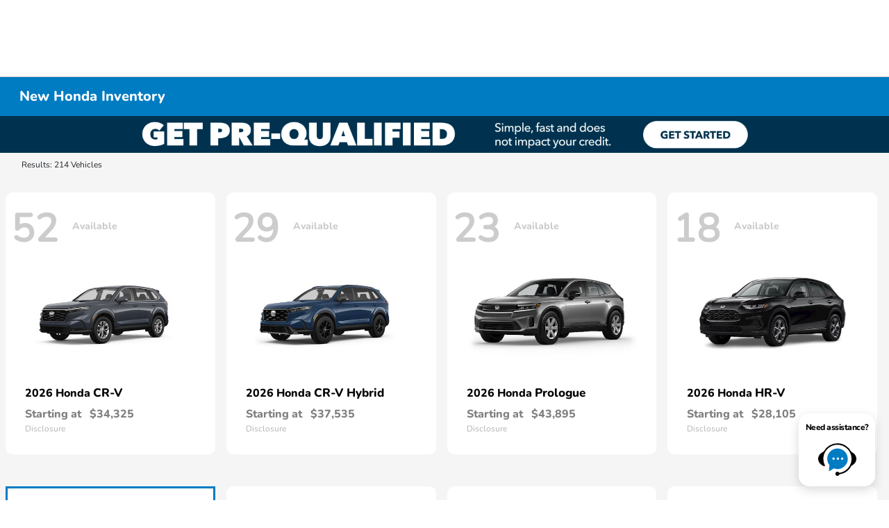

--- FILE ---
content_type: text/html; charset=utf-8
request_url: https://www.envisionhondaofmilpitas.com/inventory
body_size: 58744
content:

<!DOCTYPE html>
<html lang="en">
<head>
    


  <script src="https://cdn.complyauto.com/cookiebanner/banner/225e9c44-4e14-4b92-8686-1582ba64b981/blocker.js"></script><script src="https://cdn.complyauto.com/cookiebanner/banner.js" data-cacookieconsent-id="225e9c44-4e14-4b92-8686-1582ba64b981"></script>
  



  <link rel="icon" href="https://www.envisionhondaofmilpitas.com/themes/Honda/images/fav-icon.png" type="image/x-icon" />
  <meta charset="utf-8" />
  <meta name="viewport" content="width=device-width, initial-scale=1, maximum-scale=6,user-scalable=1" />
  <meta http-equiv="X-UA-Compatible" content="IE=edge" />
    <meta name="dealerID" content="208899" />
    <meta name="providerID" content="TeamVelocity" />
  <title>New Honda Inventory | Cars for Sale in Milpitas, CA | Envision Honda of Milpitas</title>
        <meta name="description" content="Trying to find a New  Honda for sale in Milpitas , CA ? We can help! Check out our New Honda  inventory to find the exact one for you." />
            <link rel="canonical" href="https://www.envisionhondaofmilpitas.com/inventory/new" />
      <meta property="og:title" content="New Honda Inventory | Cars for Sale in Milpitas, CA | Envision Honda of Milpitas" />
      <meta property="og:site_name" content="Envision Honda of Milpitas" />
      <meta property="og:description" content="New Honda Inventory | Cars for Sale in Milpitas, CA | Envision Honda of Milpitas" />
      <meta property="og:image" content="https://service.secureoffersites.com/images/GetLibraryImage?fileNameOrId=529938&Width=0&Height=0&logo=y" />


  
<script type="text/javascript">


    var isVue3Page = 'True' === 'True';
    var isVue2Page = 'False' === 'True';
    var ApiBaseUrl = 'https://www.envisionhondaofmilpitas.com/api';
    var baseUrl = 'https://www.envisionhondaofmilpitas.com';
    var inventoryApiBaseUrl = 'https://websites.api.teamvelocityportal.com/';
    var dynamicAudioVideoBaseUrl = 'https://advid.api.teamvelocityportal.com/'
    var primaryColor = '#007CC3';
    var secondaryColor = '#767676';
    var accountId = '73392';
    var campaignId = '6512';
    var baseAccountId = '73392';
    var baseCampaignId = '6512';
    var make = 'Honda';
    var phonenumber = '(408) 324-7400';
    var fullAddress = '920 Thompson St Milpitas, CA 95035';
    var secondaryAddress = '';
    var secondaryAddressType = '';
    var city = 'Milpitas';
    var state = 'CA';
    var street = '920 Thompson St';
    var zip = '95035';
    var clientName = "Envision Honda of Milpitas";
    var hasredcapid = 'False';
    var campaignid = '6512';
    var salesNumber = '408-583-5969';
    var serviceNumber = '408-329-7858';
    var partsNumber = '408-583-5044';
    var contactEmail = '';
    var isCaliforniaDealer = 'True';
    var isCalifornia = 'True' === 'True' ;
    var isRedCapScheaduleServiceEnabled = 'False';
    var enablePINLoginEntry = 'False';
    var isEventDrivenPopupEnabled = 'True';
    var isServiceOnly = 'False' === 'True';
    var isUsedOnly = 'False' === 'True';
    var isauthenticated = 'False';
    var userpin = '';
    var paymentapi = 'aHR0cHM6Ly90ZWFtdmVsb2NpdHlwb3J0YWwuY29tL09mZmVyTWFuYWdlci9TZXJ2aWNlL09mZmVyTWFuYWdlckFQSS9HZXRQYXltZW50cw==';
    var enableTextus = 'True';
    var isServiceSchedulerEnabled = 'False';
    var enableDigitalRetail = 'True' === 'True';
    var enableSpinCar = 'False' === 'True';
    var buyerCallPostUrl = 'https://mycreditdriveapp.com/form_leads';
    var portalLogin = 'true' === 'true';
    var loginUrl = 'https://www.envisionhondaofmilpitas.com/identitylogin';
    var portalUrl = 'aHR0cHM6Ly90ZWFtdmVsb2NpdHlwb3J0YWwuY29tLw==';
    window.tid = '25b23ac0-114f-45e2-afce-d6280627a969';
    window.isBot = 'True';
    var cdnurl = 'https://prod.cdn.secureoffersites.com';
    var cdnUrl = 'https://prod.cdn.secureoffersites.com';
    var textusParameter = '';
    var ismobile = 'False' === 'True';
    var istablet = 'False' === 'True';
    var upgradeMatrixInventoryUrl = 'https://www.envisionhondaofmilpitas.com/inventory';
    var latitude = '37.41924843';
    var longitude = '-121.9127316';
    var isEnableCarStory = 'True';
    var enableCarStoryForNew = 'false' === 'true';
    var enableGoogleTranslate = 'True' === 'True';
    var roadStarUrl= '';
    var userDetails = {
        consumerid: '',
        firstname: '',
        lastname: '',
        middlename: '',
        email: '',
        phonenumber: '',
        userpin: '',
        isPhoneNumberLogin: '',
        isPinLogin: 'false' === 'true',
        zip: '',
        city: '',
        state: '',
        address:'',
        address2: ''
    };
    var pageTypeId = 0;
    var environment = 'Production';
    var pageStateKey = '';
    var masterLayoutName = '_Website_Gemini.cshtml'.replace('.cshtml','');
    var jQuery = '';
    var loginVideoUrl = 'https://player.vimeo.com/video/391013292';
    var redcapDealerId = '';
    var virtualAssistantDomain = 'aHR0cHM6Ly92aXJ0dWFsYXNzaXN0YW50LmFwaS50ZWFtdmVsb2NpdHlwb3J0YWwuY29t';
    var temporaryRedcap = 'false' === 'true';
    var enableSaveOfferTransact = 'false' === 'true';
    var isCustomPage = 'false' === 'true';
    var customPageTitle='';
    var isForceEnableDigitalRetail = 'false' === 'true';
    var rotatingBannerDelayTime = 5;
    var vehicleOfferRotationalDelay = 5;
    var enableLESAVideo = 'false' === 'true';
    var VDPTransactButtonLabel = 'Customize Your Payment';
    var RoadStarDpId = '';
    var roadsterVDPButtonName = '';
    var roadsterImageUrl = '';
    var enableTextusLeadToCRM = 'true' === 'true';
    var themeId =1;
    var enableJoyRide = 'false' === 'true';
    var joyRideDomain = '';
    var joyRideStoreId = 0;
    var joyRideButtonLabel = '';
    var scheduleServiceCall = true;
    var showCookieDisclaimer = 'False' == 'True';
    var nonTaxState = 'false' === 'true';
    var showPerDayAndPerMonthOnVDP = 'false' === 'true';
    var swapSalesAndServiceNumbers = 'False';
    var enableAutoCheck = 'false' === 'true';
    var contactUsLabel = 'CONTACT US';
    var salesPhoneLabel = 'Sales';
    var servicePhoneLabel = 'Service';
    var partsPhoneLabel = 'Parts';
    var priceColor = ' ';
    var enableCoVideo = 'false' === 'true';
    var  enableHndaProgram= 'true' === 'true';
    var oemCode = '208899';
    var enableCarSaverButtonLabel = '';
    var enableTCPAConsent = 'true' === 'true';
    var tcpaConsentMessage = 'By checking this box, you agree to receive SMS communications from Envision Honda of Milpitas.';
    var showServiceAppraisalPopup = '' === "True"; //isServiceAppraisal setting when user login
    var showPrecisionBonusOfferPopup = '' === "True"; //Precision_BonusOffer setting when user login
    var showPrecisionTradeValuePopup = '' === "True"; //Precision_TradeValue setting when user login
    var changeSessionId = '' === "True"; //update sessionid with userpin when cc_emulate=true login
    var autoSendEmailTradeOffer = 'false' === 'true';
    var autoSendEmailBonusOffer = 'false' === 'true';
    var validateZipCode = 'true' === 'true';
    var themeName='Honda';
    var enableRecallMaster = 'true' === 'true';
    var enableMsbiProgram = 'False';
    var vendorToken = '';
    var enableTradePending = 'False';
    var snapId = '';
    var enableRecallMaster = 'false' === 'true';
    var isDealerGroup = 'false' === 'true';
    var hideLeasePanel = 'False' === 'True';
    var hideFinancePanel = 'False' === 'True';
    var hideCashPanel = 'False' === 'True';
    var hideUsedFinancePanel = 'False' === 'True';
    var hideUsedCashPanel = 'False' === 'True';
    var enableOEMProgram = 'True' === 'True';
    var enableSmartPathOnboardingModal = 'False' === 'True';
    var enableWebsiteTagging = 'True' === 'True';
    var enableChatAnalyticsTagging = 'False' === 'True';
    var enableLeadIntegration = 'True' === 'True';
    var oemProgramName = 'HondaAutoData';
    var showLoyaltyIncentives = 'false' === 'true';
    var bodyShopPhoneLabel = '';
    var bodyShopNumber = '';
    var enableFirkinTech = 'false' === 'true';
    var hideVINandStock = 'false' === 'true';
    var hideTradeFromLogin = 'false' === 'true';
    var tCPADisclaimer = 'By clicking &#x201C;Send Your Message,&#x201D; you agree to receive SMS updates, promotions, and offers from Envision Honda of Milpitas at the phone number provided. Message frequency varies. Message and data rates may apply. Reply STOP to unsubscribe. &#xA; &#xA;Reply HELP for help. Your mobile opt-in data will not be shared with third parties. View our &lt;a href=&quot;https://www.envisionhondaofmilpitas.com/privacy-policy&quot;&gt;Privacy Policy&lt;/a&gt;.';
    var enablePopupVideo = 'false' === 'true';
    var videoURL = '';
    var videoCTAName = '';
    var videoCTALink = '';
    var hideVehicleDetailsOnStep2 = 'False' === 'True';
    var hideAllCTAs = 'False' === 'True';
    var menuColor = '';
    var menuFontColor = '';
    var subMenuColor = '';
    var subMenuFontColor = '';
    var headerBackGroundColor = '';
    var headerFontColor = '';
    var alwaysUseDealerImages = 'False' === 'True';
    var signInButtonColor = '';
    var chromeImagePath = 'aHR0cHM6Ly9zZXJ2aWNlLnNlY3VyZW9mZmVyc2l0ZXMuY29tL2ltYWdlcy9nZXRldm94aW1hZ2U=';
    var libraryImagePath = 'aHR0cHM6Ly9zZXJ2aWNlLnNlY3VyZW9mZmVyc2l0ZXMuY29tL2ltYWdlcy9nZXRsaWJyYXJ5aW1hZ2U=';
    var enableNewImageRules = 'true'; //Added for OAS-20116
    var refeerUrl = '';
    var crawlerBots = 'Slurp|slurp|ask|Teoma|teoma|bot|Bot|prtg';
    var pinsrcList = 'od,test,est,kiosk,tets,tes';
    var portalIPBots = '38.118.71.*|192.168.24.*|192.168.25.*|192.168.26.*';
    var portalDomainBots = 'dGVhbXZlbG9jaXR5cG9ydGFsLmNvbQ==';
    var consumerEventsToLogStatus = '1';
    var showDealerSelection = 'false' === 'true';
    var sRPSortType = 'stockhtol';
    var enableCountsOnInventoryControl = 'True' === 'True';
    var cookieDisclaimerText = '';
    var enableQuickStart = 'False' === 'True';
    var enableQuickStartMobile = 'False' === 'True';
    var quickStartColor = '';

    var angleValue = '032';

    var enablePopupVideoMobile = 'false' === 'true';
    var videoURLMobile = '';
    var videoCTANameMobile = '';
    var videoCTALinkMobile = '';

    //FinanceSettings
    var IsFinanceAppSettingsEnabled = 'False'
    var financeApplicationHeading = 'Apply For Financing';
    var financeAppDealerCode = '';
    var enableElend = 'False' === 'True';
    var elendId = '';
    var enableBuyerCall = 'False' === 'True';
    var buyerCallId = '';
    var enableCreditR1 = 'True' === 'True';
    var r1DealerId = 'NB1IN';
    var logoImage = 'https://service.secureoffersites.com/images/GetLibraryImage?fileNameOrId=529938&amp;Width=0&amp;Height=0&amp;logo=y';
    var enableCbc = 'False' === 'True';
    var cbcUserId = '';
    var cbcUserPwd = '';
    var cbcCustomerId = '';
    var cbcMasterUserId = '';
    var cbcMasterUserPwd = '';

    var enableMotoCommerce = 'false' === 'true';
    var motoCommerceLabel = '';
    var hideTradeSlider = 'true' === 'true';
    var enableCheckAvailability = false;
    var hidePaymentCustomizing = 'True' === 'True';
    var textWidgetPosition = 'Bottom Right';
    var globalLeadFormThankyouMessage = '';
    var AllowUsedForVOI = 'false' === 'true';
    var serviceSpecialsCTAButtonsColor = '';
    var serviceSpecialsCTAButtonsFontColor = '';

    var CheckAvailabilityButtonColor = '';
    var CheckAvailabilityButtonName = '';
    var CheckAvailabilityFontColor = '';
    var integrateWithText = 'False' === 'True';
    var scheduleServiceSelectButtonsColor = '';
    var scheduleServiceSelectButtonsFontColor = '';
    var enableWindowStickerInPaymentPanel = 'False' === 'True';
    var digiServiceUseOverrides = 'True' === 'True';
    var EventDrivenBonusOfferSalesCount = '6';
    var ContactUsShowDealerSelection = 'False' === 'True';
    var allowNewWithUsed = 'False' === 'True';
    var hideEmployeeIncentives = 'false' === 'true';
    var sellUsYourCarDealerSelection = 'False' === 'True';
    var valueMyTradeDealerSelection = 'False' === 'True';
    var enableReserveYourVehicle = 'True' === 'True';
    var setTextAsLeadForm = 'True' === 'True';

    var useSellingPriceOnInventoryControl = 'false' === 'true';
    var isPhoneMandatoryInLeadForms = 'False' === 'True';
    var autoToggleTCPA = 'False' === 'True';
    var showDisclaimerWithNoToggle = 'False' === 'True';
    var showCallForPriceSRP = 'false' === 'true';
    var chatWidgetApiBaseUrl = 'https://virtualassistant.api.teamvelocityportal.com';
    var chatSignalRUrl = 'https://assistantcommunications.teamvelocityportal.com';
    var routeOneApiBaseUrl = 'https://routeone.teamvelocityportal.com/api';
    var cbcApiBaseUrl = 'https://cbc.teamvelocityportal.com/api';
    var eLendApiBaseUrl = 'https://elend.api.teamvelocityportal.com/api';
    var dRaiverApiBaseUrl  = 'https://draiver.api.teamvelocityportal.com/api';
    var isPhoneOnGetOffer = 'False' === 'True';
    var landingPopUpText ='';
    var landingPopupStartDate ='';
    var landingPopupEndDate ='';
    var certifiedLogoUrl = '';
    var hidePreOwnedSpecialsContactUs='False'==='True';
    var vehicleSpecialsClickUrl='';
    var vehicledefaultcolor='silver';
    var kbbDealIncicatorAPIKey='';
    var enableKbbDealIndicator = 'False' === 'True';
    var signInButtonFontColor = '';
    var signInButtonborderColor = '';
    var checkAvailabilityBorderColor='';
    var googleMapZoom=15;
    var enableTextAQuoteLead = 'false' === "true";
     var footerColor ='';
    var footerFontColor = '';
    var footerLinkBackgroundColor = '';
    var isFdDealer = 'false' === "true";
    var hideDirectionsButton = 'False' === "True";
    var  textUsCTAButtonLabel= '';
    var headerBorderColor = '';
    var footerBorderColor = '';
    var serviceScheduleShowDealerSelection = 'false' === 'true';
    var  textUsMobileCTAButtonLabel= '';
    var menuEvent = 'mouse-over';
    var hideAuotmatedSpecials = 'false' === 'true';
    var disableBonusOfferOnMobile='False'==='True';
    var shopByBrand = 'Honda';
    var shopByType = 'SUV,Sedan,Van,Truck,Hatchback,Coupe,Convertible';
    var priceType = '1';
    var masterTemplateId = '22';
    var searchBarNoResultsText = '';
    var srpNoInventoryResultsText = '';
    var ipaddress = '3.143.111.101';
    var leftArrowColor = '';
    var rightArrowColor = '';
    var getOffer ='Get Offer';
    var RegionName = '';
    var RegionCode = '';
    var OEMDistrict = '';
    var tireStoreUrl = '';
    var enableINVOCA = 'false' === 'true' && 'false' !== 'true';
    var OEM_Code = '208899';
    var enableServicePassVdpLogo = 'false' == "true";
    var enableCoxDR = 'false' === 'true';
    var IncentiveSource ='AIS';
    var enableSonicDataLayer = 'false' === "true"
    var useSonicSourceLabel = 'false' === "true";
    var sonicDataLayerGtmId = "";
    var isGoogleChatEnabled = 'true' == "true";
    var enableV2Assistant = 'false' == "true";
    var isTextUsEnabled = 'true' == "true";
    var quickStartSalesPhoneNumber ='';
    var quickStartServicePhoneNumber ='';
    var textUsButtonColor = '';
    var textUsFontColor = '';
    var enableStrolidWidget = 'false' == "true";
    var cookieDisclaimerBackgroundColor ='';
    var cookieDisclaimerFontColor ='';
    var cookieDisclaimerOKButtonColor = '';
    var cookieDisclaimerOKButtonFontColor = '';
    var disableBuildAndPrice = 'false' === "true";
    var ascGtmId = '';
    var isIFrame = 'false' === "true";
    var isCommentsMandatory = 'false' ===  "true";
    var isBonusOfferExists = 'true' ===  "true";
    var enableHendrickDataLayer = 'false'== "true";
    var hendrickDataLayerGtmId ='';
    var ga4DigitalAnalyticsKey = '';
    var ga4GoogleAnalyticsKey = 'G-YNCBV6GR71';
    var ga4GoogleAnalyticsKey2 = 'G-9LC51PPXQ8';
    var ga4GoogleAnalyticsKey3 = 'G-284P74S9P6';
    var specialRotator = 'Drive-In';
    var srpMouseOver = '360-Spin';
    var featuredSpecial = 'Drive-In';
    var isSmartPathEnabled = 'false' == "true";
    var enableEvoxDriveIn ='false' === 'true';
    var isDigitalDealer = 'true' === 'true';
    var DGDataHub = {
		'BRAND': 'toyota',
		'DEPLOY_ENV': 'prod',
		'dealerCd': window.oemCode,
		'components': {
			'dg-inline-saves': true,
			'dg-nav-menu': true,
			'dg-shopping-cart': true,
			'dg-save-heart': true,
		},
		'appVersion': 'latest',
		'invertNavMenuIcons': false,
    'showContinuePurchaseText': false
		};
  var smartPathSubsiteUrl  ='';
  var enableGuaranteedTradeInProgram = 'false' == "true";
  var showZipCodeOnGetOffer = 'false' === "true"
  var showCommentsOnGetOffer = 'false' === "true"
  var openSocialLinksInLightBox  = 'false' === "true";
  var isSDISEnabled =   'false' == "true";
  var isDDOAEnabled = 'false' == "true";
  var secondaryAddressLatitude = '';
  var secondaryAddressLongitude = '';
  var bmwCertifiedCenter = 'false' === 'true';
  var enableUnlockSmartPrice = 'false' === 'true';
  var showTextPermission = 'false' === "true";
  var enabledFordDirectVehicleVideo='false' === 'true';
  var ga4MakeCategory = 'foreign';
  var enableBuildaBrand = 'false' === "true";
  var enableBuildaBrandVdp = 'false' === "true";
  var buildaBrandId = '';
  var buildaBrandToken = '';
  var websiteAnalyticKey = 'G-N0Z85TBZ7C';
  var enableASCEventsOnly1ForGA4 = 'false' === 'true';
  var enableASCEventsOnly2ForGA4 = 'false' === 'true';
  var enableASCEventsOnly3ForGA4 = 'false' === 'true';
  var enableASCEventsOnly4ForGA4 = 'false' === 'true';
  var enableNewSRPVDPSmartPathCTAs = 'false' === 'true';
  var enableUsedSRPVDPSmartPathCTAs = 'false' === 'true';
  var useNewForShopByBrand = 'false' === 'true';
  var useNewForShopByType = 'false' === 'true';
  var enablematadorChatCta = 'false' === 'true';
  var matadorChatCtaTxt = '';
  var isRotationalCouponsNewDesign  = 'true' === 'true';
  var enableCPOSRPVDPSmartPathCTAs = 'false' === 'true';
  var researchModelDefaultYear = '';
  var inTransitDisclaimer = '';
  var facebookColor = '';
  var instagramColor = '';
  var twitterColor = '';
  var youtubeColor = '';
  var tiktokColor = '';
  var linkedInColor = '';
  var headerColor = '1';
  var dealerManufacturers = 'Honda';
  var IncentiveModelDefaultYear = '2024';
  var ReserveYourVehicleModelDefaultYear = '';
  var enableDisasterMessage = 'true' === 'true';
  var isEmailMandatoryUnlockInLeadForm= 'False' === 'True';
  var showDealerGroupNumber = 'False' === 'True';
  var enableDigitalOEMProgram = 'True' === 'True';
  var enableFloodLightTaagging = 'False' === 'True';
  var enableEpsilonTags = 'false' === 'true';
  var isVdp= 'false' == 'true';
  var menuStyleId = '7';
  var enableAccessRewards = 'true' === 'true';
  var isMaseratiGrecaleHomePagePopUp = 'False' === 'True';
  var defaultSRPPaymentTypeNew = 'cash';
  var defaultSRPPaymentTypeUsed = 'cash';
  var defaultSRPPaymentTypeCPO = 'cash';
  var enableGubagooPreQual = 'False' === 'True';
  var hideDealershipLocationOnMap= 'False' === 'True';
  var mobileMenupencilBannerImageId = '0';
  var showETAForInTransitVehicles = 'False' === 'True';
  var enableDrsTagging = 'True' === 'True';
  var enableFordDirectOneToOne = 'false' === 'true';
  var cookieDisclaimerOKButtonLabel = '';
  var transactLogoImageId = '529938';
  var enableGetOfferCTA = 'false' === 'true';
  var MobileMenuPencilBarURL = '';
  var MobileMenuPencilBarTab = '';
  var enableTealiumCDP = 'false' === 'true';
  var hideExpirationDate = 'false' === 'true';
  var enableDeptSelectionForDirectionsMobile='false'==='true';
  var showChatOnMobileFooter = 'true' === 'true';
  var showTextOnMobileFooter = 'true' === 'true';
  var enableNewAccountDesign = 'false' === 'true';
  var alwaysShowMSRPTransact = 'false' === 'true';
  var alwaysShowMSRPTransactUsed = 'false' === 'true';
  var enableWebsiteSpeed = 'True' === 'True';
  var ga4GoogleAnalyticsKey4 = 'G-MSNEBQD29Y';
  var ga4GoogleAnalyticsKey5 = '';
  var enableASCEventsOnly4Id4ForGA4 = 'false' === 'true';
  var enableASCEventsOnly4Id5ForGA4 = 'false' === 'true';
  var enableAccountCreationLead = 'true' === 'true';
  var showCallUsOrTextUsCta = '3' === '3' ? true : false;
  var logsApiUrl ='https://log.api.teamvelocityportal.com';
  var showDisclosureInsteadOfLink = 'false' === 'true';
  var showDisclaimerOnBanners = 'false' === "true";
  var taxesFeesLabelVDP = '';
  var windowStickerButtonColor = '';
  var windowStickerButtonFontColor = '';
  var windowStickerButtonBorderColor = '';
  var enableVehicleTypeInVehicleNames = 'false' === 'true';
  var hideMPG = 'false' === 'true';
  var showOEMPaymentIncentives = 'false' === 'true';
  var assistantSentryDns = 'https://9cdb553051984480bbeca1838bd78433@o422891.ingest.sentry.io/5833431';
  var onlinePartsStoreUrl = '';
  var smartPathUnlockPriceLabel ='';
  var conditionalOfferFontColor = '';
  var enableSignInPrompt = 'True' === 'True';
  var hideHoursOnHeader = 'false' === 'true';
  var isSiteMapExists = 'True'  === 'True';
  var showOnlyLowestAPRWithHighestTerm = 'False' === 'True';
  var enableBlueStarRating = 'false' === 'true';
  var blueStarAPIKey = '';
  var showCallForPriceForNewSpecials = 'false' === 'true';
  var showCallForPriceForPreOwnedSpecials = 'false' === 'true';
  var primaryDomain = 'www.envisionhondaofmilpitas.com';
  var sendLoginsToHomePage = 'false' === 'true';
  var enablePrivacy4CarsBadgeInVDP = 'false' === 'true';
  var enablePrivacy4CarsBadgeInSRP = 'false' === 'true';
  var privacy4CarsId = '';
  var accessoriesUrl = '';
  var defaultPrefferedContactToPhone = 'false' === 'true';
  var callUsButtonColor = '';
  var callUsButtonFontColor = '';
  var textUsMobileButtonColor = '';
  var textUsMobileButtonFontColor = '';
  var franchiseString = 'Honda';
  var disableDNIScripts = 'False';
  var useMSRPInsteadofFinalPriceforStartingAt = 'false' === 'true';
  var enableSignInPromptMobile = 'true' === 'true';
  var enableWindowStickerInVDPSecondaryCTAs = 'false' === 'true';
  var showIconsForSignInandSpanish = 'true' === 'true';
  var isVdvPanelEnabled = 'true' === 'true';
  var disableVdvOnVdp = 'false' === 'true';
  var disableVdvOnSrp = 'false' === 'true';
  var disableVdvOnSpecialOffers = 'false' === 'true';
  var disableVdvOnDynamicBanners = 'false' === 'true';
  var googleColor = '';
  var printerestColor = '';
  var makeZipCodeMandatory = 'false' === 'true';
  var hideServiceHoursOnHeader = 'false' === 'true';
  var enableActivEngage = 'false' === 'true';
  var additionalPhoneNumberLabel = '';
  var additionalPhoneNumber = '';
  var enableViewInventoryOnResearchModels = 'false' === 'true';
  var includeTextingPreferred = 'false' === 'true';
  var fastlyESInventoryAPIBaseUrl = 'https://www.envisionhondaofmilpitas.com/tvm-services';
  var isEmailMandatory = 'false' === 'true';
  var hideDownPaymentOnSpecials = 'false' === 'true';
  var urlPathStyleId = 0;
  var urlPathVin = '';
  var showPhoneNumberLoginOnEntry = 'false' === 'true';
  var textingPreferred = 'false' === 'true';
  var enableScheduleServiceButtons = 'false' === 'true';
  var subMenuTypeMegaMenu = 'true' === 'true';
  var enableMobileMegaMenu = 'true' === 'true';
  var defaultTextingPreferredToYes = 'false' === 'true';
  var cookieRejectButton = 'false' === 'true';
  var cookieRejectionRedirectURL = '';
  var hideArchivesandCategories = 'false' === 'true';
  var enable2FA = 'false' === 'true';
  var enableTstTestDriveIntegration = 'False' ==='True';
  var enable360BoothImageOverlay =  'false' === 'true';
  var enable360Booth =  'false' === 'true';
  var applyPhoneNumberFormat = 'false' === 'true';
  var digitalDomainUrl = 'https://service.secureoffersites.com';
  var tradePendingApiUrl = 'https://tradepending.api.teamvelocityportal.com';
  var globalThemeName='';
</script>

  

  

<script type="text/javascript">
    var salesDNIScript = '&lt;script&gt;&#xD;&#xA;  gtag(&#x27;config&#x27;, &#x27;AW-17275786925/Wyd-CP7HnuwaEK2t3q1A&#x27;, {&#xD;&#xA;    &#x27;phone_conversion_number&#x27;: &#x27;408-583-5969&#x27;&#xD;&#xA;  });&#xD;&#xA;&lt;/script&gt;';
    var serviceDNIScript  = '&lt;script&gt;&#xD;&#xA;  gtag(&#x27;config&#x27;, &#x27;AW-17275786925/l6e7CMvKnuwaEK2t3q1A&#x27;, {&#xD;&#xA;    &#x27;phone_conversion_number&#x27;: &#x27;408-329-7858&#x27;&#xD;&#xA;  });&#xD;&#xA;&lt;/script&gt;';
    var remarketingScript  = '&lt;!-- Global site tag (gtag.js) - Google Ads: 17275786925 --&gt;&#xD;&#xA;&lt;script async src=&quot;https://www.googletagmanager.com/gtag/js?id=AW-17275786925&quot;&gt;&lt;/script&gt;&#xD;&#xA;&lt;script&gt;&#xD;&#xA;  window.dataLayer = window.dataLayer || [];&#xD;&#xA;  function gtag(){dataLayer.push(arguments);}&#xD;&#xA;  gtag(&#x27;js&#x27;, new Date());&#xD;&#xA;&#xD;&#xA;  gtag(&#x27;config&#x27;, &#x27;AW-17275786925&#x27;);&#xD;&#xA;&lt;/script&gt;';
    var FbpId = '847134943832244';
    var conversionAPIKey = '';
</script>

<!-- Global site tag (gtag.js) - Google Ads: 17275786925 -->
<script async src="https://www.googletagmanager.com/gtag/js?id=AW-17275786925"></script>
<script>
  window.dataLayer = window.dataLayer || [];
  function gtag(){dataLayer.push(arguments);}
  gtag('js', new Date());

  gtag('config', 'AW-17275786925');
</script><script>
  gtag('config', 'AW-17275786925/Wyd-CP7HnuwaEK2t3q1A', {
    'phone_conversion_number': '408-583-5969'
  });
</script><script>
  gtag('config', 'AW-17275786925/l6e7CMvKnuwaEK2t3q1A', {
    'phone_conversion_number': '408-329-7858'
  });
</script><script>(function(w,d,t,r,u){var f,n,i;w[u]=w[u]||[],f=function(){var o={ti:"211066362", enableAutoSpaTracking: true};o.q=w[u],w[u]=new UET(o),w[u].push("pageLoad")},n=d.createElement(t),n.src=r,n.async=1,n.onload=n.onreadystatechange=function(){var s=this.readyState;s&&s!=="loaded"&&s!=="complete"||(f(),n.onload=n.onreadystatechange=null)},i=d.getElementsByTagName(t)[0],i.parentNode.insertBefore(n,i)})(window,document,"script","//bat.bing.com/bat.js","uetq");</script>
  

  <style>
    .bgcolor-primary {
        background-color: #007CC3 !important;
    }

    .bgcolor-secondary {
        background-color: #767676 !important;
    }

    .color-secondary {
        color: #767676 !important;
    }

    .hover-color-primary:hover {
            color: #007CC3 !important;
    }
    .color-primary {
        color: #007CC3 !important;
    }
    .VueCarousel-pagination {
        z-index: 9 !important;
    }
    #_website_gemini .page-headline-wrapper {
      background-color:  !important;
    }
    #_website_gemini .page-headline-text {
      color:  !important;
    }
    #_website_gemini .text-white.page-headline-text{
      color:  !important;
    }

    #_website_gemini .default_color {
    background-color: #007CC3;
    }
    .default_text_color {
    color: #FFFF;
    }
    .default_submenu-custom-bg {
    background-color: #FFF;
    }

    .submenu-custom-bg a,
    .submenu-custom-bg a:hover,
    .submenu-custom-bg .submenu_right_arrow {
        color: #000;
    }


    #_website_gemini .sign_out_link {
        color:  !important;
    }
  </style>


    <style>
    df-messenger {
    --df-messenger-bot-message: #878fac;
    --df-messenger-button-titlebar-color: #007CC3 !important;
    --df-messenger-chat-background-color: #fff;
    --df-messenger-font-color: white;
    --df-messenger-send-icon: #878fac;
    --df-messenger-user-message: #479b3d;
    }
    div.chat-wrapper[opened="true"] {
        height: 450px
    }
    </style>


  


  <link rel="preload" href="https://prod.cdn.secureoffersites.com/common/themes/Honda/fonts/Nunito-ExtraBold.woff2" as="font" type="font/woff2" crossorigin="anonymous">
  <link rel="preload" href="https://prod.cdn.secureoffersites.com/common/themes/Honda/fonts/Nunito-Regular.woff2" as="font" type="font/woff2" crossorigin="anonymous">

<style>
  @font-face {
    font-family: "Nunito Regular";
    font-display: swap;
    src: url("https://prod.cdn.secureoffersites.com/common/themes/Honda/fonts/Nunito-Regular.woff2")
      format("woff2");
  }

  @font-face {
    font-family: "Nunito Bold";
    font-display: swap;
    src: url("https://prod.cdn.secureoffersites.com/common/themes/Honda/fonts/Nunito-ExtraBold.woff2")
      format("woff2");
  }

  :root {
    --fontBold: "Nunito Bold", sans-serif;
    --fontRegular: "Nunito Regular", sans-serif;
  }
</style>




    <script src="https://prod.cdn.secureoffersites.com/dist/p520/js/chunk/common.js" type="text/javascript" data-kpa-category="essential" defer></script>
    <script src="https://prod.cdn.secureoffersites.com/dist/p520/js/vendor.js" type="text/javascript" data-kpa-category="essential" defer></script>


    <script src="https://prod.cdn.secureoffersites.com/dist/p520/vue3/js/vendor.js" data-kpa-category="essential" type="text/javascript" defer></script>


  

    <script type="application/ld+json">
            {
            "@context": "http://schema.org",
            "@type": "AutoDealer",
            "name":  "Envision Honda of Milpitas",
            "address": {
            "@type": "PostalAddress",
            "addressLocality": "Milpitas",
            "addressCountry": "US",
            "addressRegion": "CA",
            "postalCode": "95035",
            "streetAddress": "920 Thompson St",
            "telephone": "(408) 324-7400"
            },
            "image":  "https://service.secureoffersites.com/images/GetLibraryImage?fileNameOrId=529938&amp;Width=0&amp;Height=0",
            "telePhone":  "(408) 324-7400",
            "url":  "https://www.envisionhondaofmilpitas.com",
            "openingHoursSpecification":[{"name":"Sales Dept.","type":"OpeningHoursSpecification","closes":" 8:00 PM","dayOfWeek":"Sunday","opens":"10:00 AM "},{"name":"Sales Dept.","type":"OpeningHoursSpecification","closes":" 9:00 PM","dayOfWeek":"Monday","opens":"8:30 AM "},{"name":"Sales Dept.","type":"OpeningHoursSpecification","closes":" 9:00 PM","dayOfWeek":"Tuesday","opens":"8:30 AM "},{"name":"Sales Dept.","type":"OpeningHoursSpecification","closes":" 9:00 PM","dayOfWeek":"Wednesday","opens":"8:30 AM "},{"name":"Sales Dept.","type":"OpeningHoursSpecification","closes":" 9:00 PM","dayOfWeek":"Thursday","opens":"8:30 AM "},{"name":"Sales Dept.","type":"OpeningHoursSpecification","closes":" 9:00 PM","dayOfWeek":"Friday","opens":"8:30 AM "},{"name":"Sales Dept.","type":"OpeningHoursSpecification","closes":" 9:00 PM","dayOfWeek":"Saturday","opens":"8:30 AM "},{"name":"Parts \u0026 Service","type":"OpeningHoursSpecification","closes":" 6:00 PM","dayOfWeek":"Monday","opens":"7:00 AM "},{"name":"Parts \u0026 Service","type":"OpeningHoursSpecification","closes":" 6:00 PM","dayOfWeek":"Tuesday","opens":"7:00 AM "},{"name":"Parts \u0026 Service","type":"OpeningHoursSpecification","closes":" 6:00 PM","dayOfWeek":"Wednesday","opens":"7:00 AM "},{"name":"Parts \u0026 Service","type":"OpeningHoursSpecification","closes":" 6:00 PM","dayOfWeek":"Thursday","opens":"7:00 AM "},{"name":"Parts \u0026 Service","type":"OpeningHoursSpecification","closes":" 6:00 PM","dayOfWeek":"Friday","opens":"7:00 AM "},{"name":"Parts \u0026 Service","type":"OpeningHoursSpecification","closes":" 6:00 PM","dayOfWeek":"Saturday","opens":"7:00 AM "}] ,
            "geo": {
            "@type": "GeoCoordinates",
            "latitude":"37.41924843",
            "longitude": "-121.9127316"
            },
            "hasMap": "https://www.google.com/maps/place/920 Thompson St Milpitas, CA 95035/@37.41924843,-121.9127316?hl=en",
            "sameAs" : ["https://www.facebook.com/EnvisionHondaofMilpitas/"],
            "contactPoint" : [
            {
            "@type" : "ContactPoint",
            "telephone" : "+1 408-329-7858",
            "contactType" : "customer service"
            } , {
            "@type" : "ContactPoint",
            "telephone" : "+1 408-583-5969",
            "contactType" : "sales"
            } ],
            "priceRange":"$1200-$15000"
            }
    </script>






  <script>

    window.addEventListener('message', function (event) {
        try {
            if (event.data.func == 'reloadafterlogin' && event.data.message == 'Message text from iframe.') {
                try {
                    if (22 == 8 ||
                        22 == 4 ||
                        22 == 11 ||
                        22 == 10 ||
                        22 == 9 ||
                        22 == 1)
                    {
                        window.location = '/mygarage';
                    }
                    else
                    {
                        window.location.reload();
                    }
                } catch (e)
                {

                }
            }
            else if (event.data.func == "loadiniframe" && event.data.message == 'loadiniframe') {
                var elem = document.createElement('iframe');
                elem.style.cssText = 'display:none;';
                elem.src = 'https://www.envisionhondaofmilpitas.com/identitylogin';
                document.body.appendChild(elem);
                if ($('.loading-gif')) $('.loading-gif').hide();
            } else if (event.data.func === 'navigateTo' && event.data.url) {
                if(event.data.url === '/register'){
                    window.parent.postMessage({ 'func': 'openRegistrationModal'}, "*")
                } else {
                    window.location.href = event.data.url;
                }
                if ($('.loading-gif')) $('.loading-gif').hide();
            } 
            else if (event.data.func === 'open-phone-login-vehicles' ) {
                 window.parent.postMessage({ 'func': 'openPhoneVehiclesModal', vehiclesData: event.data.vehiclesData}, "*")
             }
            else if (event.data.func === 'open-registration-modal-profile-creation' ) {
                 window.parent.postMessage({ 'func': 'openRegistrationModalProfileCreation', loginData: event.data.loginData}, "*")
             }
        }
            catch (ex) { }
        });

</script>
  

  

  
    



<script async src="https://content-container.edmunds.com/1930117.js" type="text/javascript"></script><meta name="google-site-verification" content="vZWcpxFRgo9AuhPWcPf9yRJ2o3QX2IVk50vOz-P488M" /><script async src="https://content-container.edmunds.com/1930117.js" type="text/javascript"></script><meta name="google-site-verification" content="tY8UPrzbRRLP7dXcV2P-l7L7twpKirRsFznzLydK5Xg" />  <style>
    .centered {
      text-align: center;
      margin-top: 10px;
      font-family: Arial, sans-serif;
    }
       .centered a {
      text-decoration: none;
      color: inherit; /* Ensures the link matches surrounding text color */
    }
    #countdown {
      display: inline-block;
      font-size: 20px;
      background-color: #014421;
      color: #FFFFFF;
      margin-top: 10px; /* Increased spacing from the message */
      padding: 10px 10px;
      border-radius: 5px;
    }
  </style>

<script>
    // Set the countdown target date (UTC equivalent of 5/27/2025 3:59 AM EST)
    var countDownDate = new Date("2025-09-30T18:00:00").getTime();
    var countdownFunction = setInterval(function() {
      var now = new Date().getTime();
      var distance = countDownDate - now;
      var days = Math.floor(distance / (1000 * 60 * 60 * 24));
      var hours = Math.floor((distance % (1000 * 60 * 60 * 24)) / (1000 * 60 * 60));
      var minutes = Math.floor((distance % (1000 * 60 * 60)) / (1000 * 60));
      var seconds = Math.floor((distance % (1000 * 60)) / 1000);
      document.getElementById("countdown").innerHTML =
        "Countdown: " + days + "d " + hours + "h " + minutes + "m " + seconds + "s ";
      if (distance < 0) {
        clearInterval(countdownFunction);
        document.getElementById("countdown").innerHTML = "Expired";
      }
    }, 1000);
  </script>
<!-- Facebook Pixel Code --><script>!function(f,b,e,v,n,t,s){if(f.fbq)return;n=f.fbq=function(){n.callMethod?n.callMethod.apply(n,arguments):n.queue.push(arguments)};if(!f._fbq)f._fbq=n;n.push=n;n.loaded=!0;n.version='2.0';n.queue=[];t=b.createElement(e);t.async=!0;t.src=v;s=b.getElementsByTagName(e)[0];s.parentNode.insertBefore(t,s)}(window, document,'script','https://connect.facebook.net/en_US/fbevents.js');fbq('init', '847134943832244');fbq('track', 'PageView');</script><noscript><img height="1" width="1" style="display:none"src="https://www.facebook.com/tr?id=847134943832244&ev=PageView&noscript=1"/></noscript><!-- End Facebook Pixel Code -->
  

            <!-- Orbees JD Power Script -->
            <script>
                (function (w, d, n, o, g) {
                w.orbObject = w.orbObject || n;
                if (!w[n]) {
                w[n] = function () {
                return (w[n].q = w[n].q || []).push(arguments)
                };
                w[n].q = w[n].q || [];
                }
                var namespace = document.location.hostname.replace('www.', '');
                s = d.createElement(o), m = d.getElementsByTagName(o)[0]; s.async = 1; s.src = g + "%3A" + namespace; m.parentNode.insertBefore(s, m);
                })(window, document, "orb", "script", "//scripts.orb.ee/tms.js?sid=0dN34Z5f");
            </script>
            <!-- End Orbees JD Power Script -->
    <!-- Google Tag Manager -->
     <script>
         window._t_jd_dr ='DR_ TeamV';
         window._t_jd_d_c ='208899';
     </script>
    <script>
        (function (w, d, s, l, i) {
            w[l] = w[l] || []; w[l].push({
                'gtm.start':
                    new Date().getTime(), event: 'gtm.js'
            }); var f = d.getElementsByTagName(s)[0],
                j = d.createElement(s), dl = l != 'dataLayer' ? '&l=' + l : ''; j.async = true; j.src =
                    'https://www.googletagmanager.com/gtm.js?id=' + i + dl; f.parentNode.insertBefore(
                        j, f);
        })(window, document, 'script', 'dataLayer', 'GTM-ND7WWDN');
    </script>
    <!-- End Google Tag Manager -->
   <!-- Orbees JD Power Script -->
            <script>
                (function (w, d, n, o, g) {
                w.orbObject = w.orbObject || n;
                if (!w[n]) {
                w[n] = function () {
                return (w[n].q = w[n].q || []).push(arguments)
                };
                w[n].q = w[n].q || [];
                }
                var namespace = document.location.hostname.replace('www.', '');

                s = d.createElement(o), m = d.getElementsByTagName(o)[0]; s.async = 1; s.src = g + "%3A" +
                namespace; m.parentNode.insertBefore(s, m);

                })(window, document, "orb", "script", "//scripts.orb.ee/tms.js?sid=2Hd74z6r");
            </script>
  <!-- End Orbees JD Power Script -->



  







    


  

<script type="application/javascript">
  var keyLength = localStorage.length;
  if (keyLength) {
    for (var i = 0; i < keyLength; i++) {
      var key = localStorage.key(i);
      if (key && key.indexOf('-rebates') !== -1) {
        localStorage.removeItem(key);
      }
    }
  }
</script>


<script>
    var usePreownedRouteForUsed = 'false' == 'true';
    var vehicleBadgesTopSRP = 'false' === 'true';
    var showInTransitFilter = 'true' === 'true';
    var showInStockFilter = 'true' === 'true';
    var showInProductionFilter = 'true' === 'true';
    var finalConditionalPriceFontWeight = 'normal';
    var HideSubaruOemBadges = 'false' === 'true';
    var enableFinalPriceDetails = 'false' === 'true';
    var enableListPriceDetails = 'false' === 'true';
    var enableDiscountDetails = 'false' === 'true';
    var finalPriceDetails = '';
    var listPriceDetails = '';
    var discountPriceDetails = '';
    var sortModelsFilterByCount = 'false' === 'true';
    var sortTrimFilterByCount = 'false' === 'true';
    var srpDealerDiscountColor = '';

    var sortYearFiltersinDescOrder = 'false' === 'true';
    var enableUdTestDriveIntegration = 'false' === 'true';
    var noResultsLeadFormHeading = '';
    var noResultsLeadFormSubHeading = '';
    var enableBonusOfferVehicleInterest = 'true' === 'true';
    var hideInventoryCount = 'false' === 'true';
    var enableModelGroupingOnSRPFilters = 'false' === 'true';
    var isEnableHyundaiOEMBanner = 'false' === 'true';
    var preQualButtonHoverColor='';
    var preQualFontHoverColor='';
    var preQualButtonBorderHoverColor = '';
    var showLeasePaymentsOnCPO = 'false' === 'true';
</script>







<script type="text/javascript">
    var stickFiltersToTop = 'true' === "true";
    var enableSRPFiltersGetApi = 'false' === "true";
    var seeResultsButtonColor = '';
    var seeResultsButtonFontColor = '';
    var seeResultsButtonBorderColor = '';
    var enableLESAVideosSRP = 'false' === "true";
    var textAQuoteHeadingLabel = '';
    var textAQuoteSubmitButtonLabel = '';
    var enableExtGenericColors = 'true' === "true";
    var enableInteriorColorFilter = 'true' === "true";
    var enableTrasactRedirectionURl = 'false'==="true";
    var isCareByVolvoSubscriptionBadge = 'false' === 'true';
    var hideColorSwatchesOnSRP = 'false' === "true";
    var enableUnityWorksIntegrationSrp = 'false' === "true";
    var enableActivEngageSrp = 'false' === "true";
    var activEngageButtounLabelDesktop = '';
    var activEngageButtounLabelMobile = '';
    var enableSelectFiSrp = 'False';
    var showIncentiveDetailsText = 'false' === "true";
    var showConditionalIncentiveDetailsText = 'false' === "true";
	var collapseHeaderOnMobile = 'false' === 'true';
    var enableActivEngageSrpMobile = 'false' === "true";
    var enableOemAccessoriesIntegration = 'false' === 'true';
    var excludeCPOFromUsed = 'false' === 'true';
    var showStep2Template = 'false' === "true";
</script>










    <!--  -->

  <style>
  .popover,.tooltip,button,select{text-transform:none}.popover,.tooltip,address{font-style:normal}.custom-range,.custom-select,[type=search]{-webkit-appearance:none}dl,h1,h2,h3,h4,h5,h6,ol,p,pre,ul{margin-top:0}address,dl,ol,p,pre,ul{margin-bottom:1rem}img,svg{vertical-align:middle}body,caption{text-align:left}dd,h1,h2,h3,h4,h5,h6,label{margin-bottom:.5rem}pre,textarea{overflow:auto}html,pre{-ms-overflow-style:scrollbar}article,aside,figcaption,figure,footer,header,hgroup,legend,main,nav,section{display:block}address,legend{line-height:inherit}.badge,progress,sub,sup{vertical-align:baseline}label,output{display:inline-block}button,hr,input{overflow:visible}.dropdown-menu,.form-control,.modal-content,.popover{background-clip:padding-box}.dropdown-menu,.nav,.navbar-nav{list-style:none}:root{--blue:#007bff;--indigo:#6610f2;--purple:#6f42c1;--pink:#e83e8c;--red:#dc3545;--orange:#fd7e14;--yellow:#ffc107;--green:#28a745;--teal:#20c997;--cyan:#17a2b8;--white:#fff;--gray:#6c757d;--gray-dark:#343a40;--primary:#007bff;--secondary:#6c757d;--success:#28a745;--info:#17a2b8;--warning:#ffc107;--danger:#dc3545;--light:#f8f9fa;--dark:#343a40;--breakpoint-xs:0;--breakpoint-sm:576px;--breakpoint-md:768px;--breakpoint-lg:992px;--breakpoint-xl:1200px;--font-family-sans-serif:-apple-system,BlinkMacSystemFont,"Segoe UI",Roboto,Arial,sans-serif,"Apple Color Emoji","Segoe UI Emoji","Segoe UI Symbol","Noto Color Emoji";--font-family-monospace:SFMono-Regular,Menlo,Monaco,Consolas,"Liberation Mono","Courier New",monospace}*,:after,:before{box-sizing:border-box}html{-webkit-text-size-adjust:100%;-ms-text-size-adjust:100%;-webkit-tap-highlight-color:transparent;font-family:sans-serif;line-height:1.15}@-ms-viewport{width:device-width}body{background-color:#fff;color:#212529;font-family:-apple-system,BlinkMacSystemFont,Segoe UI,Roboto,Arial,sans-serif,Apple Color Emoji,Segoe UI Emoji,Segoe UI Symbol,Noto Color Emoji!important;font-size:1rem;font-weight:400;line-height:1.5;margin:0}.text-monospace,code,kbd,pre,samp{font-family:SFMono-Regular,Menlo,Monaco,Consolas,Liberation Mono,Courier New,monospace}[tabindex="-1"]:focus{outline:0!important}abbr[data-original-title],abbr[title]{border-bottom:0;cursor:help;-webkit-text-decoration:underline dotted;text-decoration:underline dotted}.btn:not(:disabled):not(.disabled),.close:not(:disabled):not(.disabled),.navbar-toggler:not(:disabled):not(.disabled),.page-link:not(:disabled):not(.disabled),summary{cursor:pointer}ol ol,ol ul,ul ol,ul ul{margin-bottom:0}dt{font-weight:700}dd{margin-left:0}blockquote,figure{margin:0 0 1rem}dfn{font-style:italic}b,strong{font-weight:bolder}small{font-size:80%}sub,sup{font-size:75%;line-height:0;position:relative}sub{bottom:-.25em}sup{top:-.5em}a{-webkit-text-decoration-skip:objects;background-color:transparent;color:#007bff;text-decoration:none}a:hover{color:#0056b3;text-decoration:underline}a:not([href]):not([tabindex]),a:not([href]):not([tabindex]):focus,a:not([href]):not([tabindex]):hover{color:inherit;text-decoration:none}a:not([href]):not([tabindex]):focus{outline:0}code,kbd,pre,samp{font-size:1em}img{border-style:none}svg{overflow:hidden}table{border-collapse:collapse}caption{caption-side:bottom;color:#6c757d;padding-bottom:.75rem;padding-top:.75rem}th{text-align:inherit}button{border-radius:0}button:focus{outline:1px dotted;outline:5px auto -webkit-focus-ring-color}button,input,optgroup,select,textarea{font-family:inherit;font-size:inherit;line-height:inherit;margin:0}[type=reset],[type=submit],button,html [type=button]{-webkit-appearance:button}[type=button]::-moz-focus-inner,[type=reset]::-moz-focus-inner,[type=submit]::-moz-focus-inner,button::-moz-focus-inner{border-style:none;padding:0}input[type=checkbox],input[type=radio]{box-sizing:border-box;padding:0}input[type=date],input[type=datetime-local],input[type=month],input[type=time]{-webkit-appearance:listbox}textarea{resize:vertical}fieldset{border:0;margin:0;min-width:0;padding:0}legend{color:inherit;font-size:1.5rem;margin-bottom:.5rem;max-width:100%;padding:0;white-space:normal;width:100%}.badge,.btn,.dropdown-header,.dropdown-item,.input-group-text,.navbar-brand,.progress-bar{white-space:nowrap}[type=number]::-webkit-inner-spin-button,[type=number]::-webkit-outer-spin-button{height:auto}[type=search]{outline-offset:-2px}[type=search]::-webkit-search-cancel-button,[type=search]::-webkit-search-decoration{-webkit-appearance:none}::-webkit-file-upload-button{-webkit-appearance:button;font:inherit}.display-1,.display-2,.display-3,.display-4{line-height:1.2}summary{display:list-item}template{display:none}[hidden]{display:none!important}.h1,.h2,.h3,.h4,.h5,.h6,h1,h2,h3,h4,h5,h6{color:inherit;font-family:inherit;font-weight:500;line-height:1.2;margin-bottom:.5rem}.blockquote,hr{margin-bottom:1rem}.display-1,.display-2,.display-3,.display-4,.lead{font-weight:300}.h1,h1{font-size:2.5rem}.h2,h2{font-size:2rem}.h3,h3{font-size:1.75rem}.h4,h4{font-size:1.5rem}.h5,h5{font-size:1.25rem}.h6,h6{font-size:1rem}.lead{font-size:1.25rem}.display-1{font-size:6rem}.display-2{font-size:5.5rem}.display-3{font-size:4.5rem}.display-4{font-size:3.5rem}hr{border:0;border-top:1px solid rgba(0,0,0,.1);box-sizing:content-box;height:0;margin-top:1rem}.img-fluid,.img-thumbnail{height:auto;max-width:100%}.small,small{font-size:80%;font-weight:400}.mark,mark{background-color:#fcf8e3;padding:.2em}.list-inline,.list-unstyled{list-style:none;padding-left:0}.list-inline-item{display:inline-block}.list-inline-item:not(:last-child){margin-right:.5rem}.initialism{font-size:90%;text-transform:uppercase}.blockquote{font-size:1.25rem}.blockquote-footer{color:#6c757d;display:block;font-size:80%}.blockquote-footer:before{content:"\2014   \A0"}.img-thumbnail{background-color:#fff;border:1px solid #dee2e6;border-radius:.25rem;padding:.25rem}.figure{display:inline-block}.figure-img{line-height:1;margin-bottom:.5rem}.figure-caption{color:#6c757d;font-size:90%}code,kbd{font-size:87.5%}a>code,pre code{color:inherit}code{color:#e83e8c;word-break:break-word}kbd{background-color:#212529;border-radius:.2rem;color:#fff;padding:.2rem .4rem}kbd kbd{font-size:100%;font-weight:700;padding:0}.container,.container-fluid{margin-left:auto;margin-right:auto;padding-left:15px;padding-right:15px;width:100%}.btn,.btn-link,.dropdown-item{font-weight:400}pre{color:#212529;display:block;font-size:87.5%}pre code{font-size:inherit;word-break:normal}.pre-scrollable{max-height:340px;overflow-y:scroll}@media (min-width:576px){.container{max-width:540px}}@media (min-width:768px){.container{max-width:720px}}@media (min-width:992px){.container{max-width:960px}}@media (min-width:1200px){.container{max-width:1140px}}.row{display:-ms-flexbox;display:flex;-ms-flex-wrap:wrap;flex-wrap:wrap;margin-left:-15px;margin-right:-15px}.no-gutters{margin-left:0;margin-right:0}.no-gutters>.col,.no-gutters>[class*=col-]{padding-left:0;padding-right:0}.col,.col-1,.col-10,.col-11,.col-12,.col-2,.col-3,.col-4,.col-5,.col-6,.col-7,.col-8,.col-9,.col-auto,.col-lg,.col-lg-1,.col-lg-10,.col-lg-11,.col-lg-12,.col-lg-2,.col-lg-3,.col-lg-4,.col-lg-5,.col-lg-6,.col-lg-7,.col-lg-8,.col-lg-9,.col-lg-auto,.col-md,.col-md-1,.col-md-10,.col-md-11,.col-md-12,.col-md-2,.col-md-3,.col-md-4,.col-md-5,.col-md-6,.col-md-7,.col-md-8,.col-md-9,.col-md-auto,.col-sm,.col-sm-1,.col-sm-10,.col-sm-11,.col-sm-12,.col-sm-2,.col-sm-3,.col-sm-4,.col-sm-5,.col-sm-6,.col-sm-7,.col-sm-8,.col-sm-9,.col-sm-auto,.col-xl,.col-xl-1,.col-xl-10,.col-xl-11,.col-xl-12,.col-xl-2,.col-xl-3,.col-xl-4,.col-xl-5,.col-xl-6,.col-xl-7,.col-xl-8,.col-xl-9,.col-xl-auto{min-height:1px;padding-left:15px;padding-right:15px;position:relative;width:100%}.col{-ms-flex-preferred-size:0;-ms-flex-positive:1;flex-basis:0;flex-grow:1;max-width:100%}.col-auto{-ms-flex:0 0 auto;flex:0 0 auto;max-width:none;width:auto}.col-1{-ms-flex:0 0 8.333333%;flex:0 0 8.333333%;max-width:8.333333%}.col-2{-ms-flex:0 0 16.666667%;flex:0 0 16.666667%;max-width:16.666667%}.col-3{-ms-flex:0 0 25%;flex:0 0 25%;max-width:25%}.col-4{-ms-flex:0 0 33.333333%;flex:0 0 33.333333%;max-width:33.333333%}.col-5{-ms-flex:0 0 41.666667%;flex:0 0 41.666667%;max-width:41.666667%}.col-6{-ms-flex:0 0 50%;flex:0 0 50%;max-width:50%}.col-7{-ms-flex:0 0 58.333333%;flex:0 0 58.333333%;max-width:58.333333%}.col-8{-ms-flex:0 0 66.666667%;flex:0 0 66.666667%;max-width:66.666667%}.col-9{-ms-flex:0 0 75%;flex:0 0 75%;max-width:75%}.col-10{-ms-flex:0 0 83.333333%;flex:0 0 83.333333%;max-width:83.333333%}.col-11{-ms-flex:0 0 91.666667%;flex:0 0 91.666667%;max-width:91.666667%}.col-12{-ms-flex:0 0 100%;flex:0 0 100%;max-width:100%}.order-first{-ms-flex-order:-1;order:-1}.order-last{-ms-flex-order:13;order:13}.order-0{-ms-flex-order:0;order:0}.order-1{-ms-flex-order:1;order:1}.order-2{-ms-flex-order:2;order:2}.order-3{-ms-flex-order:3;order:3}.order-4{-ms-flex-order:4;order:4}.order-5{-ms-flex-order:5;order:5}.order-6{-ms-flex-order:6;order:6}.order-7{-ms-flex-order:7;order:7}.order-8{-ms-flex-order:8;order:8}.order-9{-ms-flex-order:9;order:9}.order-10{-ms-flex-order:10;order:10}.order-11{-ms-flex-order:11;order:11}.order-12{-ms-flex-order:12;order:12}.offset-1{margin-left:8.333333%}.offset-2{margin-left:16.666667%}.offset-3{margin-left:25%}.offset-4{margin-left:33.333333%}.offset-5{margin-left:41.666667%}.offset-6{margin-left:50%}.offset-7{margin-left:58.333333%}.offset-8{margin-left:66.666667%}.offset-9{margin-left:75%}.offset-10{margin-left:83.333333%}.offset-11{margin-left:91.666667%}@media (min-width:576px){.col-sm{-ms-flex-preferred-size:0;-ms-flex-positive:1;flex-basis:0;flex-grow:1;max-width:100%}.col-sm-auto{-ms-flex:0 0 auto;flex:0 0 auto;max-width:none;width:auto}.col-sm-1{-ms-flex:0 0 8.333333%;flex:0 0 8.333333%;max-width:8.333333%}.col-sm-2{-ms-flex:0 0 16.666667%;flex:0 0 16.666667%;max-width:16.666667%}.col-sm-3{-ms-flex:0 0 25%;flex:0 0 25%;max-width:25%}.col-sm-4{-ms-flex:0 0 33.333333%;flex:0 0 33.333333%;max-width:33.333333%}.col-sm-5{-ms-flex:0 0 41.666667%;flex:0 0 41.666667%;max-width:41.666667%}.col-sm-6{-ms-flex:0 0 50%;flex:0 0 50%;max-width:50%}.col-sm-7{-ms-flex:0 0 58.333333%;flex:0 0 58.333333%;max-width:58.333333%}.col-sm-8{-ms-flex:0 0 66.666667%;flex:0 0 66.666667%;max-width:66.666667%}.col-sm-9{-ms-flex:0 0 75%;flex:0 0 75%;max-width:75%}.col-sm-10{-ms-flex:0 0 83.333333%;flex:0 0 83.333333%;max-width:83.333333%}.col-sm-11{-ms-flex:0 0 91.666667%;flex:0 0 91.666667%;max-width:91.666667%}.col-sm-12{-ms-flex:0 0 100%;flex:0 0 100%;max-width:100%}.order-sm-first{-ms-flex-order:-1;order:-1}.order-sm-last{-ms-flex-order:13;order:13}.order-sm-0{-ms-flex-order:0;order:0}.order-sm-1{-ms-flex-order:1;order:1}.order-sm-2{-ms-flex-order:2;order:2}.order-sm-3{-ms-flex-order:3;order:3}.order-sm-4{-ms-flex-order:4;order:4}.order-sm-5{-ms-flex-order:5;order:5}.order-sm-6{-ms-flex-order:6;order:6}.order-sm-7{-ms-flex-order:7;order:7}.order-sm-8{-ms-flex-order:8;order:8}.order-sm-9{-ms-flex-order:9;order:9}.order-sm-10{-ms-flex-order:10;order:10}.order-sm-11{-ms-flex-order:11;order:11}.order-sm-12{-ms-flex-order:12;order:12}.offset-sm-0{margin-left:0}.offset-sm-1{margin-left:8.333333%}.offset-sm-2{margin-left:16.666667%}.offset-sm-3{margin-left:25%}.offset-sm-4{margin-left:33.333333%}.offset-sm-5{margin-left:41.666667%}.offset-sm-6{margin-left:50%}.offset-sm-7{margin-left:58.333333%}.offset-sm-8{margin-left:66.666667%}.offset-sm-9{margin-left:75%}.offset-sm-10{margin-left:83.333333%}.offset-sm-11{margin-left:91.666667%}}@media (min-width:768px){.col-md{-ms-flex-preferred-size:0;-ms-flex-positive:1;flex-basis:0;flex-grow:1;max-width:100%}.col-md-auto{-ms-flex:0 0 auto;flex:0 0 auto;max-width:none;width:auto}.col-md-1{-ms-flex:0 0 8.333333%;flex:0 0 8.333333%;max-width:8.333333%}.col-md-2{-ms-flex:0 0 16.666667%;flex:0 0 16.666667%;max-width:16.666667%}.col-md-3{-ms-flex:0 0 25%;flex:0 0 25%;max-width:25%}.col-md-4{-ms-flex:0 0 33.333333%;flex:0 0 33.333333%;max-width:33.333333%}.col-md-5{-ms-flex:0 0 41.666667%;flex:0 0 41.666667%;max-width:41.666667%}.col-md-6{-ms-flex:0 0 50%;flex:0 0 50%;max-width:50%}.col-md-7{-ms-flex:0 0 58.333333%;flex:0 0 58.333333%;max-width:58.333333%}.col-md-8{-ms-flex:0 0 66.666667%;flex:0 0 66.666667%;max-width:66.666667%}.col-md-9{-ms-flex:0 0 75%;flex:0 0 75%;max-width:75%}.col-md-10{-ms-flex:0 0 83.333333%;flex:0 0 83.333333%;max-width:83.333333%}.col-md-11{-ms-flex:0 0 91.666667%;flex:0 0 91.666667%;max-width:91.666667%}.col-md-12{-ms-flex:0 0 100%;flex:0 0 100%;max-width:100%}.order-md-first{-ms-flex-order:-1;order:-1}.order-md-last{-ms-flex-order:13;order:13}.order-md-0{-ms-flex-order:0;order:0}.order-md-1{-ms-flex-order:1;order:1}.order-md-2{-ms-flex-order:2;order:2}.order-md-3{-ms-flex-order:3;order:3}.order-md-4{-ms-flex-order:4;order:4}.order-md-5{-ms-flex-order:5;order:5}.order-md-6{-ms-flex-order:6;order:6}.order-md-7{-ms-flex-order:7;order:7}.order-md-8{-ms-flex-order:8;order:8}.order-md-9{-ms-flex-order:9;order:9}.order-md-10{-ms-flex-order:10;order:10}.order-md-11{-ms-flex-order:11;order:11}.order-md-12{-ms-flex-order:12;order:12}.offset-md-0{margin-left:0}.offset-md-1{margin-left:8.333333%}.offset-md-2{margin-left:16.666667%}.offset-md-3{margin-left:25%}.offset-md-4{margin-left:33.333333%}.offset-md-5{margin-left:41.666667%}.offset-md-6{margin-left:50%}.offset-md-7{margin-left:58.333333%}.offset-md-8{margin-left:66.666667%}.offset-md-9{margin-left:75%}.offset-md-10{margin-left:83.333333%}.offset-md-11{margin-left:91.666667%}}@media (min-width:992px){.col-lg{-ms-flex-preferred-size:0;-ms-flex-positive:1;flex-basis:0;flex-grow:1;max-width:100%}.col-lg-auto{-ms-flex:0 0 auto;flex:0 0 auto;max-width:none;width:auto}.col-lg-1{-ms-flex:0 0 8.333333%;flex:0 0 8.333333%;max-width:8.333333%}.col-lg-2{-ms-flex:0 0 16.666667%;flex:0 0 16.666667%;max-width:16.666667%}.col-lg-3{-ms-flex:0 0 25%;flex:0 0 25%;max-width:25%}.col-lg-4{-ms-flex:0 0 33.333333%;flex:0 0 33.333333%;max-width:33.333333%}.col-lg-5{-ms-flex:0 0 41.666667%;flex:0 0 41.666667%;max-width:41.666667%}.col-lg-6{-ms-flex:0 0 50%;flex:0 0 50%;max-width:50%}.col-lg-7{-ms-flex:0 0 58.333333%;flex:0 0 58.333333%;max-width:58.333333%}.col-lg-8{-ms-flex:0 0 66.666667%;flex:0 0 66.666667%;max-width:66.666667%}.col-lg-9{-ms-flex:0 0 75%;flex:0 0 75%;max-width:75%}.col-lg-10{-ms-flex:0 0 83.333333%;flex:0 0 83.333333%;max-width:83.333333%}.col-lg-11{-ms-flex:0 0 91.666667%;flex:0 0 91.666667%;max-width:91.666667%}.col-lg-12{-ms-flex:0 0 100%;flex:0 0 100%;max-width:100%}.order-lg-first{-ms-flex-order:-1;order:-1}.order-lg-last{-ms-flex-order:13;order:13}.order-lg-0{-ms-flex-order:0;order:0}.order-lg-1{-ms-flex-order:1;order:1}.order-lg-2{-ms-flex-order:2;order:2}.order-lg-3{-ms-flex-order:3;order:3}.order-lg-4{-ms-flex-order:4;order:4}.order-lg-5{-ms-flex-order:5;order:5}.order-lg-6{-ms-flex-order:6;order:6}.order-lg-7{-ms-flex-order:7;order:7}.order-lg-8{-ms-flex-order:8;order:8}.order-lg-9{-ms-flex-order:9;order:9}.order-lg-10{-ms-flex-order:10;order:10}.order-lg-11{-ms-flex-order:11;order:11}.order-lg-12{-ms-flex-order:12;order:12}.offset-lg-0{margin-left:0}.offset-lg-1{margin-left:8.333333%}.offset-lg-2{margin-left:16.666667%}.offset-lg-3{margin-left:25%}.offset-lg-4{margin-left:33.333333%}.offset-lg-5{margin-left:41.666667%}.offset-lg-6{margin-left:50%}.offset-lg-7{margin-left:58.333333%}.offset-lg-8{margin-left:66.666667%}.offset-lg-9{margin-left:75%}.offset-lg-10{margin-left:83.333333%}.offset-lg-11{margin-left:91.666667%}}@media (min-width:1200px){.col-xl{-ms-flex-preferred-size:0;-ms-flex-positive:1;flex-basis:0;flex-grow:1;max-width:100%}.col-xl-auto{-ms-flex:0 0 auto;flex:0 0 auto;max-width:none;width:auto}.col-xl-1{-ms-flex:0 0 8.333333%;flex:0 0 8.333333%;max-width:8.333333%}.col-xl-2{-ms-flex:0 0 16.666667%;flex:0 0 16.666667%;max-width:16.666667%}.col-xl-3{-ms-flex:0 0 25%;flex:0 0 25%;max-width:25%}.col-xl-4{-ms-flex:0 0 33.333333%;flex:0 0 33.333333%;max-width:33.333333%}.col-xl-5{-ms-flex:0 0 41.666667%;flex:0 0 41.666667%;max-width:41.666667%}.col-xl-6{-ms-flex:0 0 50%;flex:0 0 50%;max-width:50%}.col-xl-7{-ms-flex:0 0 58.333333%;flex:0 0 58.333333%;max-width:58.333333%}.col-xl-8{-ms-flex:0 0 66.666667%;flex:0 0 66.666667%;max-width:66.666667%}.col-xl-9{-ms-flex:0 0 75%;flex:0 0 75%;max-width:75%}.col-xl-10{-ms-flex:0 0 83.333333%;flex:0 0 83.333333%;max-width:83.333333%}.col-xl-11{-ms-flex:0 0 91.666667%;flex:0 0 91.666667%;max-width:91.666667%}.col-xl-12{-ms-flex:0 0 100%;flex:0 0 100%;max-width:100%}.order-xl-first{-ms-flex-order:-1;order:-1}.order-xl-last{-ms-flex-order:13;order:13}.order-xl-0{-ms-flex-order:0;order:0}.order-xl-1{-ms-flex-order:1;order:1}.order-xl-2{-ms-flex-order:2;order:2}.order-xl-3{-ms-flex-order:3;order:3}.order-xl-4{-ms-flex-order:4;order:4}.order-xl-5{-ms-flex-order:5;order:5}.order-xl-6{-ms-flex-order:6;order:6}.order-xl-7{-ms-flex-order:7;order:7}.order-xl-8{-ms-flex-order:8;order:8}.order-xl-9{-ms-flex-order:9;order:9}.order-xl-10{-ms-flex-order:10;order:10}.order-xl-11{-ms-flex-order:11;order:11}.order-xl-12{-ms-flex-order:12;order:12}.offset-xl-0{margin-left:0}.offset-xl-1{margin-left:8.333333%}.offset-xl-2{margin-left:16.666667%}.offset-xl-3{margin-left:25%}.offset-xl-4{margin-left:33.333333%}.offset-xl-5{margin-left:41.666667%}.offset-xl-6{margin-left:50%}.offset-xl-7{margin-left:58.333333%}.offset-xl-8{margin-left:66.666667%}.offset-xl-9{margin-left:75%}.offset-xl-10{margin-left:83.333333%}.offset-xl-11{margin-left:91.666667%}}.table{background-color:transparent;margin-bottom:1rem;width:100%}.table td,.table th{border-top:1px solid #dee2e6;padding:.75rem;vertical-align:top}.table thead th{border-bottom:2px solid #dee2e6;vertical-align:bottom}.table tbody+tbody{border-top:2px solid #dee2e6}.table .table{background-color:#fff}.table-sm td,.table-sm th{padding:.3rem}.table-bordered,.table-bordered td,.table-bordered th{border:1px solid #dee2e6}.table-bordered thead td,.table-bordered thead th{border-bottom-width:2px}.table-borderless tbody+tbody,.table-borderless td,.table-borderless th,.table-borderless thead th{border:0}.table-striped tbody tr:nth-of-type(odd){background-color:rgba(0,0,0,.05)}.table-hover tbody tr:hover{background-color:rgba(0,0,0,.075)}.table-primary,.table-primary>td,.table-primary>th{background-color:#b8daff}.table-hover .table-primary:hover,.table-hover .table-primary:hover>td,.table-hover .table-primary:hover>th{background-color:#9fcdff}.table-secondary,.table-secondary>td,.table-secondary>th{background-color:#d6d8db}.table-hover .table-secondary:hover,.table-hover .table-secondary:hover>td,.table-hover .table-secondary:hover>th{background-color:#c8cbcf}.table-success,.table-success>td,.table-success>th{background-color:#c3e6cb}.table-hover .table-success:hover,.table-hover .table-success:hover>td,.table-hover .table-success:hover>th{background-color:#b1dfbb}.table-info,.table-info>td,.table-info>th{background-color:#bee5eb}.table-hover .table-info:hover,.table-hover .table-info:hover>td,.table-hover .table-info:hover>th{background-color:#abdde5}.table-warning,.table-warning>td,.table-warning>th{background-color:#ffeeba}.table-hover .table-warning:hover,.table-hover .table-warning:hover>td,.table-hover .table-warning:hover>th{background-color:#ffe8a1}.table-danger,.table-danger>td,.table-danger>th{background-color:#f5c6cb}.table-hover .table-danger:hover,.table-hover .table-danger:hover>td,.table-hover .table-danger:hover>th{background-color:#f1b0b7}.table-light,.table-light>td,.table-light>th{background-color:#fdfdfe}.table-hover .table-light:hover,.table-hover .table-light:hover>td,.table-hover .table-light:hover>th{background-color:#ececf6}.table-dark,.table-dark>td,.table-dark>th{background-color:#c6c8ca}.table-hover .table-dark:hover,.table-hover .table-dark:hover>td,.table-hover .table-dark:hover>th{background-color:#b9bbbe}.table-active,.table-active>td,.table-active>th,.table-hover .table-active:hover,.table-hover .table-active:hover>td,.table-hover .table-active:hover>th{background-color:rgba(0,0,0,.075)}.table .thead-dark th{background-color:#212529;border-color:#32383e;color:#fff}.table .thead-light th{background-color:#e9ecef;border-color:#dee2e6;color:#495057}.table-dark{background-color:#212529;color:#fff}.table-dark td,.table-dark th,.table-dark thead th{border-color:#32383e}.table-dark.table-bordered,.table-responsive>.table-bordered{border:0}.table-dark.table-striped tbody tr:nth-of-type(odd){background-color:hsla(0,0%,100%,.05)}.table-dark.table-hover tbody tr:hover{background-color:hsla(0,0%,100%,.075)}@media (max-width:575.98px){.table-responsive-sm{-webkit-overflow-scrolling:touch;-ms-overflow-style:-ms-autohiding-scrollbar;display:block;overflow-x:auto;width:100%}.table-responsive-sm>.table-bordered{border:0}}@media (max-width:767.98px){.table-responsive-md{-webkit-overflow-scrolling:touch;-ms-overflow-style:-ms-autohiding-scrollbar;display:block;overflow-x:auto;width:100%}.table-responsive-md>.table-bordered{border:0}}@media (max-width:991.98px){.table-responsive-lg{-webkit-overflow-scrolling:touch;-ms-overflow-style:-ms-autohiding-scrollbar;display:block;overflow-x:auto;width:100%}.table-responsive-lg>.table-bordered{border:0}}@media (max-width:1199.98px){.table-responsive-xl{-webkit-overflow-scrolling:touch;-ms-overflow-style:-ms-autohiding-scrollbar;display:block;overflow-x:auto;width:100%}.table-responsive-xl>.table-bordered{border:0}}.table-responsive{-webkit-overflow-scrolling:touch;-ms-overflow-style:-ms-autohiding-scrollbar;display:block;overflow-x:auto;width:100%}.collapsing,.modal-open,.progress{overflow:hidden}.form-control{background-color:#fff;border:1px solid #ced4da;border-radius:.25rem;color:#495057;display:block;font-size:1rem;height:calc(2.25rem + 2px);line-height:1.5;padding:.375rem .75rem;transition:border-color .15s ease-in-out,box-shadow .15s ease-in-out;width:100%}@media screen and (prefers-reduced-motion:reduce){.form-control{transition:none}}.form-control::-ms-expand{background-color:transparent;border:0}.form-control:focus{background-color:#fff;border-color:#80bdff;box-shadow:0 0 0 .2rem rgba(0,123,255,.25);color:#495057;outline:0}.form-control::-webkit-input-placeholder{color:#6c757d;opacity:1}.form-control::-moz-placeholder{color:#6c757d;opacity:1}.form-control:-ms-input-placeholder{color:#6c757d;opacity:1}.form-control::-ms-input-placeholder{color:#6c757d;opacity:1}.form-control::placeholder{color:#6c757d;opacity:1}.form-control:disabled,.form-control[readonly]{background-color:#e9ecef;opacity:1}select.form-control:focus::-ms-value{background-color:#fff;color:#495057}.form-control-file,.form-control-range{display:block;width:100%}.col-form-label{font-size:inherit;line-height:1.5;margin-bottom:0;padding-bottom:calc(.375rem + 1px);padding-top:calc(.375rem + 1px)}.col-form-label-lg{font-size:1.25rem;line-height:1.5;padding-bottom:calc(.5rem + 1px);padding-top:calc(.5rem + 1px)}.col-form-label-sm{font-size:.875rem;line-height:1.5;padding-bottom:calc(.25rem + 1px);padding-top:calc(.25rem + 1px)}.form-control-plaintext{background-color:transparent;border:solid transparent;border-width:1px 0;color:#212529;display:block;line-height:1.5;margin-bottom:0;padding-bottom:.375rem;padding-top:.375rem;width:100%}.custom-file-input.is-valid~.custom-file-label,.custom-select.is-valid,.form-control.is-valid,.was-validated .custom-file-input:valid~.custom-file-label,.was-validated .custom-select:valid,.was-validated .form-control:valid{border-color:#28a745}.form-control-plaintext.form-control-lg,.form-control-plaintext.form-control-sm{padding-left:0;padding-right:0}.form-control-sm{border-radius:.2rem;font-size:.875rem;height:calc(1.8125rem + 2px);line-height:1.5;padding:.25rem .5rem}.form-control-lg{border-radius:.3rem;font-size:1.25rem;height:calc(2.875rem + 2px);line-height:1.5;padding:.5rem 1rem}select.form-control[multiple],select.form-control[size],textarea.form-control{height:auto}.form-group{margin-bottom:1rem}.form-text{display:block;margin-top:.25rem}.form-row{display:-ms-flexbox;display:flex;-ms-flex-wrap:wrap;flex-wrap:wrap;margin-left:-5px;margin-right:-5px}.form-row>.col,.form-row>[class*=col-]{padding-left:5px;padding-right:5px}.form-check{display:block;padding-left:1.25rem;position:relative}.form-check-input{margin-left:-1.25rem;margin-top:.3rem;position:absolute}.form-check-input:disabled~.form-check-label{color:#6c757d}.form-check-label{margin-bottom:0}.form-check-inline{-ms-flex-align:center;align-items:center;display:-ms-inline-flexbox;display:inline-flex;margin-right:.75rem;padding-left:0}.form-check-inline .form-check-input{margin-left:0;margin-right:.3125rem;margin-top:0;position:static}.invalid-tooltip,.valid-tooltip{border-radius:.25rem;line-height:1.5;max-width:100%;padding:.25rem .5rem;position:absolute;top:100%;z-index:5}.valid-feedback{color:#28a745;display:none;font-size:80%;margin-top:.25rem;width:100%}.valid-tooltip{background-color:rgba(40,167,69,.9);color:#fff;display:none;font-size:.875rem;margin-top:.1rem}.custom-control-input.is-valid~.valid-feedback,.custom-control-input.is-valid~.valid-tooltip,.custom-file-input.is-valid~.valid-feedback,.custom-file-input.is-valid~.valid-tooltip,.custom-select.is-valid~.valid-feedback,.custom-select.is-valid~.valid-tooltip,.form-check-input.is-valid~.valid-feedback,.form-check-input.is-valid~.valid-tooltip,.form-control-file.is-valid~.valid-feedback,.form-control-file.is-valid~.valid-tooltip,.form-control.is-valid~.valid-feedback,.form-control.is-valid~.valid-tooltip,.was-validated .custom-control-input:valid~.valid-feedback,.was-validated .custom-control-input:valid~.valid-tooltip,.was-validated .custom-file-input:valid~.valid-feedback,.was-validated .custom-file-input:valid~.valid-tooltip,.was-validated .custom-select:valid~.valid-feedback,.was-validated .custom-select:valid~.valid-tooltip,.was-validated .form-check-input:valid~.valid-feedback,.was-validated .form-check-input:valid~.valid-tooltip,.was-validated .form-control-file:valid~.valid-feedback,.was-validated .form-control-file:valid~.valid-tooltip,.was-validated .form-control:valid~.valid-feedback,.was-validated .form-control:valid~.valid-tooltip{display:block}.custom-control-input.is-valid~.custom-control-label,.form-check-input.is-valid~.form-check-label,.was-validated .custom-control-input:valid~.custom-control-label,.was-validated .form-check-input:valid~.form-check-label{color:#28a745}.custom-select.is-valid:focus,.form-control.is-valid:focus,.was-validated .custom-select:valid:focus,.was-validated .form-control:valid:focus{border-color:#28a745;box-shadow:0 0 0 .2rem rgba(40,167,69,.25)}.custom-control-input.is-valid~.custom-control-label:before,.was-validated .custom-control-input:valid~.custom-control-label:before{background-color:#71dd8a}.custom-control-input.is-valid:checked~.custom-control-label:before,.was-validated .custom-control-input:valid:checked~.custom-control-label:before{background-color:#34ce57}.custom-control-input.is-valid:focus~.custom-control-label:before,.was-validated .custom-control-input:valid:focus~.custom-control-label:before{box-shadow:0 0 0 1px #fff,0 0 0 .2rem rgba(40,167,69,.25)}.custom-file-input.is-valid~.custom-file-label:after,.was-validated .custom-file-input:valid~.custom-file-label:after{border-color:inherit}.custom-file-input.is-invalid~.custom-file-label,.custom-select.is-invalid,.form-control.is-invalid,.was-validated .custom-file-input:invalid~.custom-file-label,.was-validated .custom-select:invalid,.was-validated .form-control:invalid{border-color:#dc3545}.custom-file-input.is-valid:focus~.custom-file-label,.was-validated .custom-file-input:valid:focus~.custom-file-label{box-shadow:0 0 0 .2rem rgba(40,167,69,.25)}.invalid-feedback{color:#dc3545;display:none;font-size:80%;margin-top:.25rem;width:100%}.invalid-tooltip{background-color:rgba(220,53,69,.9);color:#fff;display:none;font-size:.875rem;margin-top:.1rem}.collapsing,.dropdown,.dropleft,.dropright,.dropup{position:relative}.custom-control-input.is-invalid~.invalid-feedback,.custom-control-input.is-invalid~.invalid-tooltip,.custom-file-input.is-invalid~.invalid-feedback,.custom-file-input.is-invalid~.invalid-tooltip,.custom-select.is-invalid~.invalid-feedback,.custom-select.is-invalid~.invalid-tooltip,.form-check-input.is-invalid~.invalid-feedback,.form-check-input.is-invalid~.invalid-tooltip,.form-control-file.is-invalid~.invalid-feedback,.form-control-file.is-invalid~.invalid-tooltip,.form-control.is-invalid~.invalid-feedback,.form-control.is-invalid~.invalid-tooltip,.was-validated .custom-control-input:invalid~.invalid-feedback,.was-validated .custom-control-input:invalid~.invalid-tooltip,.was-validated .custom-file-input:invalid~.invalid-feedback,.was-validated .custom-file-input:invalid~.invalid-tooltip,.was-validated .custom-select:invalid~.invalid-feedback,.was-validated .custom-select:invalid~.invalid-tooltip,.was-validated .form-check-input:invalid~.invalid-feedback,.was-validated .form-check-input:invalid~.invalid-tooltip,.was-validated .form-control-file:invalid~.invalid-feedback,.was-validated .form-control-file:invalid~.invalid-tooltip,.was-validated .form-control:invalid~.invalid-feedback,.was-validated .form-control:invalid~.invalid-tooltip{display:block}.custom-control-input.is-invalid~.custom-control-label,.form-check-input.is-invalid~.form-check-label,.was-validated .custom-control-input:invalid~.custom-control-label,.was-validated .form-check-input:invalid~.form-check-label{color:#dc3545}.custom-select.is-invalid:focus,.form-control.is-invalid:focus,.was-validated .custom-select:invalid:focus,.was-validated .form-control:invalid:focus{border-color:#dc3545;box-shadow:0 0 0 .2rem rgba(220,53,69,.25)}.custom-control-input.is-invalid~.custom-control-label:before,.was-validated .custom-control-input:invalid~.custom-control-label:before{background-color:#efa2a9}.custom-control-input.is-invalid:checked~.custom-control-label:before,.was-validated .custom-control-input:invalid:checked~.custom-control-label:before{background-color:#e4606d}.custom-control-input.is-invalid:focus~.custom-control-label:before,.was-validated .custom-control-input:invalid:focus~.custom-control-label:before{box-shadow:0 0 0 1px #fff,0 0 0 .2rem rgba(220,53,69,.25)}.custom-file-input.is-invalid~.custom-file-label:after,.was-validated .custom-file-input:invalid~.custom-file-label:after{border-color:inherit}.custom-file-input.is-invalid:focus~.custom-file-label,.was-validated .custom-file-input:invalid:focus~.custom-file-label{box-shadow:0 0 0 .2rem rgba(220,53,69,.25)}.form-inline{-ms-flex-align:center;align-items:center;display:-ms-flexbox;display:flex;-ms-flex-flow:row wrap;flex-flow:row wrap}.form-inline .form-check{width:100%}@media (min-width:576px){.form-inline label{-ms-flex-align:center;-ms-flex-pack:center;justify-content:center}.form-inline .form-group,.form-inline label{align-items:center;display:-ms-flexbox;display:flex;margin-bottom:0}.form-inline .form-group{-ms-flex-align:center;-ms-flex:0 0 auto;flex:0 0 auto;-ms-flex-flow:row wrap;flex-flow:row wrap}.form-inline .form-control{display:inline-block;vertical-align:middle;width:auto}.form-inline .form-control-plaintext{display:inline-block}.form-inline .custom-select,.form-inline .input-group{width:auto}.form-inline .form-check{-ms-flex-align:center;-ms-flex-pack:center;align-items:center;display:-ms-flexbox;display:flex;justify-content:center;padding-left:0;width:auto}.form-inline .form-check-input{margin-left:0;margin-right:.25rem;margin-top:0;position:relative}.form-inline .custom-control{-ms-flex-align:center;-ms-flex-pack:center;align-items:center;justify-content:center}.form-inline .custom-control-label{margin-bottom:0}}.btn-block,input[type=button].btn-block,input[type=reset].btn-block,input[type=submit].btn-block{width:100%}.btn{border:1px solid transparent;border-radius:.25rem;display:inline-block;font-size:1rem;line-height:1.5;padding:.375rem .75rem;text-align:center;transition:color .15s ease-in-out,background-color .15s ease-in-out,border-color .15s ease-in-out,box-shadow .15s ease-in-out;-webkit-user-select:none;-moz-user-select:none;-ms-user-select:none;user-select:none;vertical-align:middle}@media screen and (prefers-reduced-motion:reduce){.btn{transition:none}}.btn:focus,.btn:hover{text-decoration:none}.btn.focus,.btn:focus{box-shadow:0 0 0 .2rem rgba(0,123,255,.25);outline:0}.btn-primary.focus,.btn-primary:focus,.btn-primary:not(:disabled):not(.disabled).active:focus,.btn-primary:not(:disabled):not(.disabled):active:focus,.show>.btn-primary.dropdown-toggle:focus{box-shadow:0 0 0 .2rem rgba(0,123,255,.5)}.btn.disabled,.btn:disabled{opacity:.65}a.btn.disabled,fieldset:disabled a.btn{pointer-events:none}.btn-primary{background-color:#007bff;border-color:#007bff;color:#fff}.btn-primary:hover{background-color:#0069d9;border-color:#0062cc;color:#fff}.btn-primary.disabled,.btn-primary:disabled{background-color:#007bff;border-color:#007bff;color:#fff}.btn-primary:not(:disabled):not(.disabled).active,.btn-primary:not(:disabled):not(.disabled):active,.show>.btn-primary.dropdown-toggle{background-color:#0062cc;border-color:#005cbf;color:#fff}.btn-secondary.focus,.btn-secondary:focus,.btn-secondary:not(:disabled):not(.disabled).active:focus,.btn-secondary:not(:disabled):not(.disabled):active:focus,.show>.btn-secondary.dropdown-toggle:focus{box-shadow:0 0 0 .2rem hsla(208,7%,46%,.5)}.btn-secondary{background-color:#6c757d;border-color:#6c757d;color:#fff}.btn-secondary:hover{background-color:#5a6268;border-color:#545b62;color:#fff}.btn-secondary.disabled,.btn-secondary:disabled{background-color:#6c757d;border-color:#6c757d;color:#fff}.btn-secondary:not(:disabled):not(.disabled).active,.btn-secondary:not(:disabled):not(.disabled):active,.show>.btn-secondary.dropdown-toggle{background-color:#545b62;border-color:#4e555b;color:#fff}.btn-success.focus,.btn-success:focus,.btn-success:not(:disabled):not(.disabled).active:focus,.btn-success:not(:disabled):not(.disabled):active:focus,.show>.btn-success.dropdown-toggle:focus{box-shadow:0 0 0 .2rem rgba(40,167,69,.5)}.btn-success{background-color:#28a745;border-color:#28a745;color:#fff}.btn-success:hover{background-color:#218838;border-color:#1e7e34;color:#fff}.btn-success.disabled,.btn-success:disabled{background-color:#28a745;border-color:#28a745;color:#fff}.btn-success:not(:disabled):not(.disabled).active,.btn-success:not(:disabled):not(.disabled):active,.show>.btn-success.dropdown-toggle{background-color:#1e7e34;border-color:#1c7430;color:#fff}.btn-info.focus,.btn-info:focus,.btn-info:not(:disabled):not(.disabled).active:focus,.btn-info:not(:disabled):not(.disabled):active:focus,.show>.btn-info.dropdown-toggle:focus{box-shadow:0 0 0 .2rem rgba(23,162,184,.5)}.btn-info{background-color:#17a2b8;border-color:#17a2b8;color:#fff}.btn-info:hover{background-color:#138496;border-color:#117a8b;color:#fff}.btn-info.disabled,.btn-info:disabled{background-color:#17a2b8;border-color:#17a2b8;color:#fff}.btn-info:not(:disabled):not(.disabled).active,.btn-info:not(:disabled):not(.disabled):active,.show>.btn-info.dropdown-toggle{background-color:#117a8b;border-color:#10707f;color:#fff}.btn-warning.focus,.btn-warning:focus,.btn-warning:not(:disabled):not(.disabled).active:focus,.btn-warning:not(:disabled):not(.disabled):active:focus,.show>.btn-warning.dropdown-toggle:focus{box-shadow:0 0 0 .2rem rgba(255,193,7,.5)}.btn-warning{background-color:#ffc107;border-color:#ffc107;color:#212529}.btn-warning:hover{background-color:#e0a800;border-color:#d39e00;color:#212529}.btn-warning.disabled,.btn-warning:disabled{background-color:#ffc107;border-color:#ffc107;color:#212529}.btn-warning:not(:disabled):not(.disabled).active,.btn-warning:not(:disabled):not(.disabled):active,.show>.btn-warning.dropdown-toggle{background-color:#d39e00;border-color:#c69500;color:#212529}.btn-danger.focus,.btn-danger:focus,.btn-danger:not(:disabled):not(.disabled).active:focus,.btn-danger:not(:disabled):not(.disabled):active:focus,.show>.btn-danger.dropdown-toggle:focus{box-shadow:0 0 0 .2rem rgba(220,53,69,.5)}.btn-danger{background-color:#dc3545;border-color:#dc3545;color:#fff}.btn-danger:hover{background-color:#c82333;border-color:#bd2130;color:#fff}.btn-danger.disabled,.btn-danger:disabled{background-color:#dc3545;border-color:#dc3545;color:#fff}.btn-danger:not(:disabled):not(.disabled).active,.btn-danger:not(:disabled):not(.disabled):active,.show>.btn-danger.dropdown-toggle{background-color:#bd2130;border-color:#b21f2d;color:#fff}.btn-light.focus,.btn-light:focus,.btn-light:not(:disabled):not(.disabled).active:focus,.btn-light:not(:disabled):not(.disabled):active:focus,.show>.btn-light.dropdown-toggle:focus{box-shadow:0 0 0 .2rem rgba(248,249,250,.5)}.btn-light{background-color:#f8f9fa;border-color:#f8f9fa;color:#212529}.btn-light:hover{background-color:#e2e6ea;border-color:#dae0e5;color:#212529}.btn-light.disabled,.btn-light:disabled{background-color:#f8f9fa;border-color:#f8f9fa;color:#212529}.btn-light:not(:disabled):not(.disabled).active,.btn-light:not(:disabled):not(.disabled):active,.show>.btn-light.dropdown-toggle{background-color:#dae0e5;border-color:#d3d9df;color:#212529}.btn-dark.focus,.btn-dark:focus,.btn-dark:not(:disabled):not(.disabled).active:focus,.btn-dark:not(:disabled):not(.disabled):active:focus,.show>.btn-dark.dropdown-toggle:focus{box-shadow:0 0 0 .2rem rgba(52,58,64,.5)}.btn-dark{background-color:#343a40;border-color:#343a40;color:#fff}.btn-dark:hover{background-color:#23272b;border-color:#1d2124;color:#fff}.btn-dark.disabled,.btn-dark:disabled{background-color:#343a40;border-color:#343a40;color:#fff}.btn-dark:not(:disabled):not(.disabled).active,.btn-dark:not(:disabled):not(.disabled):active,.show>.btn-dark.dropdown-toggle{background-color:#1d2124;border-color:#171a1d;color:#fff}.btn-outline-primary.focus,.btn-outline-primary:focus,.btn-outline-primary:not(:disabled):not(.disabled).active:focus,.btn-outline-primary:not(:disabled):not(.disabled):active:focus,.show>.btn-outline-primary.dropdown-toggle:focus{box-shadow:0 0 0 .2rem rgba(0,123,255,.5)}.btn-outline-primary{background-color:transparent;background-image:none;border-color:#007bff;color:#007bff}.btn-outline-primary:hover{background-color:#007bff;border-color:#007bff;color:#fff}.btn-outline-primary.disabled,.btn-outline-primary:disabled{background-color:transparent;color:#007bff}.btn-outline-primary:not(:disabled):not(.disabled).active,.btn-outline-primary:not(:disabled):not(.disabled):active,.show>.btn-outline-primary.dropdown-toggle{background-color:#007bff;border-color:#007bff;color:#fff}.btn-outline-secondary.focus,.btn-outline-secondary:focus,.btn-outline-secondary:not(:disabled):not(.disabled).active:focus,.btn-outline-secondary:not(:disabled):not(.disabled):active:focus,.show>.btn-outline-secondary.dropdown-toggle:focus{box-shadow:0 0 0 .2rem hsla(208,7%,46%,.5)}.btn-outline-secondary{background-color:transparent;background-image:none;border-color:#6c757d;color:#6c757d}.btn-outline-secondary:hover{background-color:#6c757d;border-color:#6c757d;color:#fff}.btn-outline-secondary.disabled,.btn-outline-secondary:disabled{background-color:transparent;color:#6c757d}.btn-outline-secondary:not(:disabled):not(.disabled).active,.btn-outline-secondary:not(:disabled):not(.disabled):active,.show>.btn-outline-secondary.dropdown-toggle{background-color:#6c757d;border-color:#6c757d;color:#fff}.btn-outline-success.focus,.btn-outline-success:focus,.btn-outline-success:not(:disabled):not(.disabled).active:focus,.btn-outline-success:not(:disabled):not(.disabled):active:focus,.show>.btn-outline-success.dropdown-toggle:focus{box-shadow:0 0 0 .2rem rgba(40,167,69,.5)}.btn-outline-success{background-color:transparent;background-image:none;border-color:#28a745;color:#28a745}.btn-outline-success:hover{background-color:#28a745;border-color:#28a745;color:#fff}.btn-outline-success.disabled,.btn-outline-success:disabled{background-color:transparent;color:#28a745}.btn-outline-success:not(:disabled):not(.disabled).active,.btn-outline-success:not(:disabled):not(.disabled):active,.show>.btn-outline-success.dropdown-toggle{background-color:#28a745;border-color:#28a745;color:#fff}.btn-outline-info.focus,.btn-outline-info:focus,.btn-outline-info:not(:disabled):not(.disabled).active:focus,.btn-outline-info:not(:disabled):not(.disabled):active:focus,.show>.btn-outline-info.dropdown-toggle:focus{box-shadow:0 0 0 .2rem rgba(23,162,184,.5)}.btn-outline-info{background-color:transparent;background-image:none;border-color:#17a2b8;color:#17a2b8}.btn-outline-info:hover{background-color:#17a2b8;border-color:#17a2b8;color:#fff}.btn-outline-info.disabled,.btn-outline-info:disabled{background-color:transparent;color:#17a2b8}.btn-outline-info:not(:disabled):not(.disabled).active,.btn-outline-info:not(:disabled):not(.disabled):active,.show>.btn-outline-info.dropdown-toggle{background-color:#17a2b8;border-color:#17a2b8;color:#fff}.btn-outline-warning.focus,.btn-outline-warning:focus,.btn-outline-warning:not(:disabled):not(.disabled).active:focus,.btn-outline-warning:not(:disabled):not(.disabled):active:focus,.show>.btn-outline-warning.dropdown-toggle:focus{box-shadow:0 0 0 .2rem rgba(255,193,7,.5)}.btn-outline-warning{background-color:transparent;background-image:none;border-color:#ffc107;color:#ffc107}.btn-outline-warning:hover{background-color:#ffc107;border-color:#ffc107;color:#212529}.btn-outline-warning.disabled,.btn-outline-warning:disabled{background-color:transparent;color:#ffc107}.btn-outline-warning:not(:disabled):not(.disabled).active,.btn-outline-warning:not(:disabled):not(.disabled):active,.show>.btn-outline-warning.dropdown-toggle{background-color:#ffc107;border-color:#ffc107;color:#212529}.btn-outline-danger.focus,.btn-outline-danger:focus,.btn-outline-danger:not(:disabled):not(.disabled).active:focus,.btn-outline-danger:not(:disabled):not(.disabled):active:focus,.show>.btn-outline-danger.dropdown-toggle:focus{box-shadow:0 0 0 .2rem rgba(220,53,69,.5)}.btn-outline-danger{background-color:transparent;background-image:none;border-color:#dc3545;color:#dc3545}.btn-outline-danger:hover{background-color:#dc3545;border-color:#dc3545;color:#fff}.btn-outline-danger.disabled,.btn-outline-danger:disabled{background-color:transparent;color:#dc3545}.btn-outline-danger:not(:disabled):not(.disabled).active,.btn-outline-danger:not(:disabled):not(.disabled):active,.show>.btn-outline-danger.dropdown-toggle{background-color:#dc3545;border-color:#dc3545;color:#fff}.btn-outline-light.focus,.btn-outline-light:focus,.btn-outline-light:not(:disabled):not(.disabled).active:focus,.btn-outline-light:not(:disabled):not(.disabled):active:focus,.show>.btn-outline-light.dropdown-toggle:focus{box-shadow:0 0 0 .2rem rgba(248,249,250,.5)}.btn-outline-light{background-color:transparent;background-image:none;border-color:#f8f9fa;color:#f8f9fa}.btn-outline-light:hover{background-color:#f8f9fa;border-color:#f8f9fa;color:#212529}.btn-outline-light.disabled,.btn-outline-light:disabled{background-color:transparent;color:#f8f9fa}.btn-outline-light:not(:disabled):not(.disabled).active,.btn-outline-light:not(:disabled):not(.disabled):active,.show>.btn-outline-light.dropdown-toggle{background-color:#f8f9fa;border-color:#f8f9fa;color:#212529}.btn-outline-dark.focus,.btn-outline-dark:focus,.btn-outline-dark:not(:disabled):not(.disabled).active:focus,.btn-outline-dark:not(:disabled):not(.disabled):active:focus,.show>.btn-outline-dark.dropdown-toggle:focus{box-shadow:0 0 0 .2rem rgba(52,58,64,.5)}.btn-outline-dark{background-color:transparent;background-image:none;border-color:#343a40;color:#343a40}.btn-outline-dark:hover{background-color:#343a40;border-color:#343a40;color:#fff}.btn-outline-dark.disabled,.btn-outline-dark:disabled{background-color:transparent;color:#343a40}.btn-outline-dark:not(:disabled):not(.disabled).active,.btn-outline-dark:not(:disabled):not(.disabled):active,.show>.btn-outline-dark.dropdown-toggle{background-color:#343a40;border-color:#343a40;color:#fff}.btn-link,.btn-link:hover{background-color:transparent}.btn-link.focus,.btn-link:focus,.btn-link:hover{border-color:transparent;text-decoration:underline}.btn-link{color:#007bff}.btn-link:hover{color:#0056b3}.btn-link.focus,.btn-link:focus{box-shadow:none}.btn-link.disabled,.btn-link:disabled{color:#6c757d;pointer-events:none}.btn-group-lg>.btn,.btn-lg{border-radius:.3rem;font-size:1.25rem;line-height:1.5;padding:.5rem 1rem}.btn-group-sm>.btn,.btn-sm{border-radius:.2rem;font-size:.875rem;line-height:1.5;padding:.25rem .5rem}.btn-block{display:block}.btn-block+.btn-block{margin-top:.5rem}.dropdown-toggle:after,.dropup .dropdown-toggle:after{content:"";height:0;vertical-align:.255em;width:0}.fade{transition:opacity .15s linear}@media screen and (prefers-reduced-motion:reduce){.fade{transition:none}}.fade:not(.show){opacity:0}.collapse:not(.show){display:none}.collapsing{height:0;transition:height .35s ease}@media screen and (prefers-reduced-motion:reduce){.collapsing{transition:none}}.dropdown-toggle:after{border-bottom:0;border-left:.3em solid transparent;border-right:.3em solid transparent;border-top:.3em solid;display:inline-block;margin-left:.255em}.dropdown-toggle:empty:after{margin-left:0}.dropdown-menu{background-color:#fff;border:1px solid rgba(0,0,0,.15);border-radius:.25rem;color:#212529;display:none;float:left;font-size:1rem;left:0;margin:.125rem 0 0;min-width:10rem;padding:.5rem 0;position:absolute;text-align:left;top:100%;z-index:1000}.dropdown-menu-right{left:auto;right:0}.dropup .dropdown-menu{bottom:100%;margin-bottom:.125rem;margin-top:0;top:auto}.dropup .dropdown-toggle:after{border-bottom:.3em solid;border-left:.3em solid transparent;border-right:.3em solid transparent;border-top:0;display:inline-block;margin-left:.255em}.dropleft .dropdown-toggle:before,.dropright .dropdown-toggle:after{border-bottom:.3em solid transparent;border-top:.3em solid transparent;content:"";height:0;width:0}.dropup .dropdown-toggle:empty:after{margin-left:0}.dropright .dropdown-menu{left:100%;margin-left:.125rem;margin-top:0;right:auto;top:0}.dropright .dropdown-toggle:after{border-left:.3em solid;border-right:0;display:inline-block;margin-left:.255em;vertical-align:0}.dropright .dropdown-toggle:empty:after{margin-left:0}.dropleft .dropdown-menu{left:auto;margin-right:.125rem;margin-top:0;right:100%;top:0}.dropleft .dropdown-toggle:after{content:"";display:none;height:0;margin-left:.255em;vertical-align:.255em;width:0}.dropleft .dropdown-toggle:before{border-right:.3em solid;display:inline-block;margin-right:.255em;vertical-align:0}.dropleft .dropdown-toggle:empty:after{margin-left:0}.dropdown-menu[x-placement^=bottom],.dropdown-menu[x-placement^=left],.dropdown-menu[x-placement^=right],.dropdown-menu[x-placement^=top]{bottom:auto;right:auto}.dropdown-divider{border-top:1px solid #e9ecef;height:0;margin:.5rem 0;overflow:hidden}.btn-group-toggle>.btn,.btn-group-toggle>.btn-group>.btn,.custom-control-label,.custom-file,.dropdown-header,.input-group-text,.nav{margin-bottom:0}.dropdown-item{background-color:transparent;border:0;clear:both;color:#212529;display:block;padding:.25rem 1.5rem;text-align:inherit;width:100%}.btn-group>.btn-group:not(:last-child)>.btn,.btn-group>.btn:not(:last-child):not(.dropdown-toggle),.input-group>.custom-file:not(:last-child) .custom-file-label,.input-group>.custom-file:not(:last-child) .custom-file-label:after,.input-group>.custom-select:not(:last-child),.input-group>.form-control:not(:last-child){border-bottom-right-radius:0;border-top-right-radius:0}.btn-group>.btn-group:not(:first-child)>.btn,.btn-group>.btn:not(:first-child),.input-group>.custom-file:not(:first-child) .custom-file-label,.input-group>.custom-select:not(:first-child),.input-group>.form-control:not(:first-child){border-bottom-left-radius:0;border-top-left-radius:0}.dropdown-item:focus,.dropdown-item:hover{background-color:#f8f9fa;color:#16181b;text-decoration:none}.dropdown-item.active,.dropdown-item:active{background-color:#007bff;color:#fff;text-decoration:none}.dropdown-item.disabled,.dropdown-item:disabled{background-color:transparent;color:#6c757d}.dropdown-menu.show{display:block}.dropdown-header{color:#6c757d;display:block;font-size:.875rem;padding:.5rem 1.5rem}.dropdown-item-text{color:#212529;display:block;padding:.25rem 1.5rem}.btn-group,.btn-group-vertical{display:-ms-inline-flexbox;display:inline-flex;position:relative;vertical-align:middle}.btn-group-vertical>.btn,.btn-group>.btn{-ms-flex:0 1 auto;flex:0 1 auto;position:relative}.btn-group-vertical>.btn.active,.btn-group-vertical>.btn:active,.btn-group-vertical>.btn:focus,.btn-group-vertical>.btn:hover,.btn-group>.btn.active,.btn-group>.btn:active,.btn-group>.btn:focus,.btn-group>.btn:hover{z-index:1}.btn-group .btn+.btn,.btn-group .btn+.btn-group,.btn-group .btn-group+.btn,.btn-group .btn-group+.btn-group,.btn-group-vertical .btn+.btn,.btn-group-vertical .btn+.btn-group,.btn-group-vertical .btn-group+.btn,.btn-group-vertical .btn-group+.btn-group{margin-left:-1px}.btn-group>.btn:first-child,.dropdown-toggle-split:after,.dropright .dropdown-toggle-split:after,.dropup .dropdown-toggle-split:after{margin-left:0}.btn-toolbar{-ms-flex-pack:start;display:-ms-flexbox;display:flex;-ms-flex-wrap:wrap;flex-wrap:wrap;justify-content:flex-start}.btn-toolbar .input-group{width:auto}.dropdown-toggle-split{padding-left:.5625rem;padding-right:.5625rem}.dropleft .dropdown-toggle-split:before{margin-right:0}.btn-group-sm>.btn+.dropdown-toggle-split,.btn-sm+.dropdown-toggle-split{padding-left:.375rem;padding-right:.375rem}.btn-group-lg>.btn+.dropdown-toggle-split,.btn-lg+.dropdown-toggle-split{padding-left:.75rem;padding-right:.75rem}.btn-group-vertical{-ms-flex-align:start;-ms-flex-pack:center;align-items:flex-start;-ms-flex-direction:column;flex-direction:column;justify-content:center}.btn-group-vertical .btn,.btn-group-vertical .btn-group{width:100%}.btn-group-vertical>.btn+.btn,.btn-group-vertical>.btn+.btn-group,.btn-group-vertical>.btn-group+.btn,.btn-group-vertical>.btn-group+.btn-group{margin-left:0;margin-top:-1px}.input-group-append,.input-group-append .btn+.btn,.input-group-append .btn+.input-group-text,.input-group-append .input-group-text+.btn,.input-group-append .input-group-text+.input-group-text,.input-group-prepend .btn+.btn,.input-group-prepend .btn+.input-group-text,.input-group-prepend .input-group-text+.btn,.input-group-prepend .input-group-text+.input-group-text,.input-group>.custom-file+.custom-file,.input-group>.custom-file+.custom-select,.input-group>.custom-file+.form-control,.input-group>.custom-select+.custom-file,.input-group>.custom-select+.custom-select,.input-group>.custom-select+.form-control,.input-group>.form-control+.custom-file,.input-group>.form-control+.custom-select,.input-group>.form-control+.form-control{margin-left:-1px}.btn-group-vertical>.btn-group:not(:last-child)>.btn,.btn-group-vertical>.btn:not(:last-child):not(.dropdown-toggle){border-bottom-left-radius:0;border-bottom-right-radius:0}.btn-group-vertical>.btn-group:not(:first-child)>.btn,.btn-group-vertical>.btn:not(:first-child){border-top-left-radius:0;border-top-right-radius:0}.btn-group-toggle>.btn input[type=checkbox],.btn-group-toggle>.btn input[type=radio],.btn-group-toggle>.btn-group>.btn input[type=checkbox],.btn-group-toggle>.btn-group>.btn input[type=radio]{clip:rect(0,0,0,0);pointer-events:none;position:absolute}.input-group{-ms-flex-align:stretch;align-items:stretch;display:-ms-flexbox;display:flex;-ms-flex-wrap:wrap;flex-wrap:wrap;position:relative;width:100%}.input-group>.custom-file,.input-group>.custom-select,.input-group>.form-control{-ms-flex:1 1 auto;flex:1 1 auto;margin-bottom:0;position:relative;width:1%}.input-group>.custom-file .custom-file-input:focus~.custom-file-label,.input-group>.custom-select:focus,.input-group>.form-control:focus{z-index:3}.input-group>.custom-file .custom-file-input:focus{z-index:4}.input-group>.custom-file{-ms-flex-align:center;align-items:center}.input-group-append,.input-group-prepend,.input-group>.custom-file{display:-ms-flexbox;display:flex}.input-group-append .btn,.input-group-prepend .btn{position:relative;z-index:2}.input-group-prepend{margin-right:-1px}.input-group-text{-ms-flex-align:center;align-items:center;background-color:#e9ecef;border:1px solid #ced4da;border-radius:.25rem;color:#495057;display:-ms-flexbox;display:flex;font-size:1rem;font-weight:400;line-height:1.5;padding:.375rem .75rem;text-align:center}.alert-link,.badge,.close{font-weight:700}.input-group-text input[type=checkbox],.input-group-text input[type=radio]{margin-top:0}.input-group-lg>.form-control,.input-group-lg>.input-group-append>.btn,.input-group-lg>.input-group-append>.input-group-text,.input-group-lg>.input-group-prepend>.btn,.input-group-lg>.input-group-prepend>.input-group-text{border-radius:.3rem;font-size:1.25rem;height:calc(2.875rem + 2px);line-height:1.5;padding:.5rem 1rem}.input-group-sm>.form-control,.input-group-sm>.input-group-append>.btn,.input-group-sm>.input-group-append>.input-group-text,.input-group-sm>.input-group-prepend>.btn,.input-group-sm>.input-group-prepend>.input-group-text{border-radius:.2rem;font-size:.875rem;height:calc(1.8125rem + 2px);line-height:1.5;padding:.25rem .5rem}.input-group>.input-group-append:last-child>.btn:not(:last-child):not(.dropdown-toggle),.input-group>.input-group-append:last-child>.input-group-text:not(:last-child),.input-group>.input-group-append:not(:last-child)>.btn,.input-group>.input-group-append:not(:last-child)>.input-group-text,.input-group>.input-group-prepend>.btn,.input-group>.input-group-prepend>.input-group-text{border-bottom-right-radius:0;border-top-right-radius:0}.input-group>.input-group-append>.btn,.input-group>.input-group-append>.input-group-text,.input-group>.input-group-prepend:first-child>.btn:not(:first-child),.input-group>.input-group-prepend:first-child>.input-group-text:not(:first-child),.input-group>.input-group-prepend:not(:first-child)>.btn,.input-group>.input-group-prepend:not(:first-child)>.input-group-text{border-bottom-left-radius:0;border-top-left-radius:0}.custom-control{display:block;min-height:1.5rem;padding-left:1.5rem;position:relative}.custom-control-inline{display:-ms-inline-flexbox;display:inline-flex;margin-right:1rem}.custom-control-input{opacity:0;position:absolute;z-index:-1}.custom-control-input:checked~.custom-control-label:before{background-color:#007bff;color:#fff}.custom-control-input:focus~.custom-control-label:before{box-shadow:0 0 0 1px #fff,0 0 0 .2rem rgba(0,123,255,.25)}.custom-control-input:active~.custom-control-label:before{background-color:#b3d7ff;color:#fff}.custom-control-input:disabled~.custom-control-label{color:#6c757d}.custom-control-input:disabled~.custom-control-label:before{background-color:#e9ecef}.custom-control-label{position:relative}.custom-control-label:after,.custom-control-label:before{content:"";display:block;height:1rem;left:-1.5rem;position:absolute;top:.25rem;width:1rem}.custom-control-label:before{background-color:#dee2e6;pointer-events:none;-webkit-user-select:none;-moz-user-select:none;-ms-user-select:none;user-select:none}.custom-checkbox .custom-control-input:checked~.custom-control-label:before,.custom-checkbox .custom-control-input:indeterminate~.custom-control-label:before{background-color:#007bff}.custom-control-label:after{background-position:50%;background-repeat:no-repeat;background-size:50% 50%}.custom-file-input:lang(en)~.custom-file-label:after,.custom-file-label:after{content:"Browse"}.carousel-indicators li:after,.carousel-indicators li:before,.clearfix:after,.embed-responsive:before,.modal-dialog-centered:before,.navbar-toggler-icon,.popover .arrow:after,.popover .arrow:before,.tooltip .arrow:before{content:""}.custom-checkbox .custom-control-label:before{border-radius:.25rem}.custom-checkbox .custom-control-input:checked~.custom-control-label:after{background-image:url("data:image/svg+xml;charset=utf8,%3Csvg xmlns='http://www.w3.org/2000/svg' viewBox='0 0 8 8'%3E%3Cpath fill='%23fff' d='M6.564.75l-3.59 3.612-1.538-1.55L0 4.26 2.974 7.25 8 2.193z'/%3E%3C/svg%3E")}.custom-checkbox .custom-control-input:indeterminate~.custom-control-label:after{background-image:url("data:image/svg+xml;charset=utf8,%3Csvg xmlns='http://www.w3.org/2000/svg' viewBox='0 0 4 4'%3E%3Cpath stroke='%23fff' d='M0 2h4'/%3E%3C/svg%3E")}.custom-checkbox .custom-control-input:disabled:checked~.custom-control-label:before,.custom-checkbox .custom-control-input:disabled:indeterminate~.custom-control-label:before{background-color:rgba(0,123,255,.5)}.custom-radio .custom-control-label:before{border-radius:50%}.custom-radio .custom-control-input:checked~.custom-control-label:before{background-color:#007bff}.custom-radio .custom-control-input:checked~.custom-control-label:after{background-image:url("data:image/svg+xml;charset=utf8,%3Csvg xmlns='http://www.w3.org/2000/svg' viewBox='-4 -4 8 8'%3E%3Ccircle r='3' fill='%23fff'/%3E%3C/svg%3E")}.custom-radio .custom-control-input:disabled:checked~.custom-control-label:before{background-color:rgba(0,123,255,.5)}.custom-select{-moz-appearance:none;appearance:none;background:url("data:image/svg+xml;charset=utf8,%3Csvg xmlns='http://www.w3.org/2000/svg' viewBox='0 0 4 5'%3E%3Cpath fill='%23343a40' d='M2 0L0 2h4zm0 5L0 3h4z'/%3E%3C/svg%3E") right .75rem center no-repeat #fff;background-size:8px 10px;border:1px solid #ced4da;border-radius:.25rem;color:#495057;display:inline-block;height:calc(2.25rem + 2px);line-height:1.5;padding:.375rem 1.75rem .375rem .75rem;vertical-align:middle;width:100%}.custom-select-lg,.custom-select-sm{padding-bottom:.375rem;padding-top:.375rem}.custom-file-input:focus~.custom-file-label:after,.custom-select:focus{border-color:#80bdff}.custom-select:focus{box-shadow:0 0 0 .2rem rgba(128,189,255,.5);outline:0}.custom-select:focus::-ms-value{background-color:#fff;color:#495057}.custom-file-input:disabled~.custom-file-label,.custom-select:disabled{background-color:#e9ecef}.custom-select[multiple],.custom-select[size]:not([size="1"]){background-image:none;height:auto;padding-right:.75rem}.custom-select:disabled{color:#6c757d}.custom-select::-ms-expand{opacity:0}.custom-select-sm{font-size:75%;height:calc(1.8125rem + 2px)}.custom-select-lg{font-size:125%;height:calc(2.875rem + 2px)}.custom-file,.custom-file-input,.custom-file-label{height:calc(2.25rem + 2px)}.custom-file{display:inline-block;position:relative;width:100%}.custom-file-input{margin:0;opacity:0;position:relative;width:100%;z-index:2}.custom-file-label,.custom-file-label:after{color:#495057;line-height:1.5;padding:.375rem .75rem;position:absolute;right:0;top:0}.custom-file-input:focus~.custom-file-label{border-color:#80bdff;box-shadow:0 0 0 .2rem rgba(0,123,255,.25)}.custom-file-label{background-color:#fff;border:1px solid #ced4da;border-radius:.25rem;left:0;z-index:1}.custom-file-label:after{background-color:#e9ecef;border-left:1px solid #ced4da;border-radius:0 .25rem .25rem 0;bottom:0;display:block;height:2.25rem;z-index:3}.nav,.navbar{-ms-flex-wrap:wrap}.custom-range{-moz-appearance:none;appearance:none;background-color:transparent;padding-left:0;width:100%}.custom-range:focus{outline:0}.custom-range:focus::-webkit-slider-thumb{box-shadow:0 0 0 1px #fff,0 0 0 .2rem rgba(0,123,255,.25)}.custom-range:focus::-moz-range-thumb{box-shadow:0 0 0 1px #fff,0 0 0 .2rem rgba(0,123,255,.25)}.custom-range:focus::-ms-thumb{box-shadow:0 0 0 1px #fff,0 0 0 .2rem rgba(0,123,255,.25)}.custom-range::-moz-focus-outer{border:0}.custom-range::-webkit-slider-thumb{-webkit-appearance:none;appearance:none;background-color:#007bff;border:0;border-radius:1rem;height:1rem;margin-top:-.25rem;transition:background-color .15s ease-in-out,border-color .15s ease-in-out,box-shadow .15s ease-in-out;width:1rem}@media screen and (prefers-reduced-motion:reduce){.custom-range::-webkit-slider-thumb{transition:none}}.custom-range::-webkit-slider-thumb:active{background-color:#b3d7ff}.custom-range::-webkit-slider-runnable-track{background-color:#dee2e6;border-color:transparent;border-radius:1rem;color:transparent;cursor:pointer;height:.5rem;width:100%}.custom-range::-moz-range-thumb{-moz-appearance:none;appearance:none;background-color:#007bff;border:0;border-radius:1rem;height:1rem;transition:background-color .15s ease-in-out,border-color .15s ease-in-out,box-shadow .15s ease-in-out;width:1rem}@media screen and (prefers-reduced-motion:reduce){.custom-range::-moz-range-thumb{transition:none}}.custom-range::-moz-range-thumb:active{background-color:#b3d7ff}.custom-range::-moz-range-track{background-color:#dee2e6;border-color:transparent;border-radius:1rem;color:transparent;cursor:pointer;height:.5rem;width:100%}.custom-range::-ms-thumb{appearance:none;background-color:#007bff;border:0;border-radius:1rem;height:1rem;margin-left:.2rem;margin-right:.2rem;margin-top:0;transition:background-color .15s ease-in-out,border-color .15s ease-in-out,box-shadow .15s ease-in-out;width:1rem}@media screen and (prefers-reduced-motion:reduce){.custom-range::-ms-thumb{transition:none}}.custom-range::-ms-thumb:active{background-color:#b3d7ff}.custom-range::-ms-track{background-color:transparent;border-color:transparent;border-width:.5rem;color:transparent;cursor:pointer;height:.5rem;width:100%}.custom-range::-ms-fill-lower,.custom-range::-ms-fill-upper{background-color:#dee2e6;border-radius:1rem}.custom-range::-ms-fill-upper{margin-right:15px}.custom-control-label:before,.custom-file-label,.custom-select{transition:background-color .15s ease-in-out,border-color .15s ease-in-out,box-shadow .15s ease-in-out}@media screen and (prefers-reduced-motion:reduce){.custom-control-label:before,.custom-file-label,.custom-select{transition:none}}.nav{display:flex;flex-wrap:wrap;padding-left:0}.nav-link,.navbar{padding:.5rem 1rem}.nav-link{display:block}.nav-link:focus,.nav-link:hover{text-decoration:none}.nav-link.disabled{color:#6c757d}.nav-tabs{border-bottom:1px solid #dee2e6}.nav-tabs .nav-item{margin-bottom:-1px}.nav-tabs .nav-link{border:1px solid transparent;border-top-left-radius:.25rem;border-top-right-radius:.25rem}.nav-tabs .nav-link:focus,.nav-tabs .nav-link:hover{border-color:#e9ecef #e9ecef #dee2e6}.nav-tabs .nav-link.disabled{background-color:transparent;border-color:transparent;color:#6c757d}.nav-tabs .nav-item.show .nav-link,.nav-tabs .nav-link.active{background-color:#fff;border-color:#dee2e6 #dee2e6 #fff;color:#495057}.nav-tabs .dropdown-menu{border-top-left-radius:0;border-top-right-radius:0;margin-top:-1px}.nav-pills .nav-link{border-radius:.25rem}.nav-pills .nav-link.active,.nav-pills .show>.nav-link{background-color:#007bff;color:#fff}.nav-fill .nav-item{-ms-flex:1 1 auto;flex:1 1 auto;text-align:center}.nav-justified .nav-item{-ms-flex-preferred-size:0;-ms-flex-positive:1;flex-basis:0;flex-grow:1;text-align:center}.tab-content>.tab-pane{display:none}.tab-content>.active{display:block}.navbar{display:flex;flex-wrap:wrap;position:relative}.navbar,.navbar>.container,.navbar>.container-fluid{-ms-flex-align:center;-ms-flex-pack:justify;align-items:center;justify-content:space-between}.navbar>.container,.navbar>.container-fluid{display:-ms-flexbox;display:flex;-ms-flex-wrap:wrap;flex-wrap:wrap}.navbar-brand{display:inline-block;font-size:1.25rem;line-height:inherit;margin-right:1rem;padding-bottom:.3125rem;padding-top:.3125rem}.navbar-brand:focus,.navbar-brand:hover{text-decoration:none}.navbar-nav{display:flex;-ms-flex-direction:column;flex-direction:column;margin-bottom:0;padding-left:0}.navbar-nav .nav-link{padding-left:0;padding-right:0}.navbar-nav .dropdown-menu{float:none;position:static}.navbar-text{display:inline-block;padding-bottom:.5rem;padding-top:.5rem}.navbar-collapse{-ms-flex-preferred-size:100%;-ms-flex-positive:1;-ms-flex-align:center;align-items:center;flex-basis:100%;flex-grow:1}.navbar-toggler{background-color:transparent;border:1px solid transparent;border-radius:.25rem;font-size:1.25rem;line-height:1;padding:.25rem .75rem}.navbar-toggler:focus,.navbar-toggler:hover{text-decoration:none}.navbar-toggler-icon{background:50% no-repeat;background-size:100% 100%;display:inline-block;height:1.5em;vertical-align:middle;width:1.5em}@media (max-width:575.98px){.navbar-expand-sm>.container,.navbar-expand-sm>.container-fluid{padding-left:0;padding-right:0}}@media (min-width:576px){.navbar-expand-sm{-ms-flex-pack:start;-ms-flex-flow:row nowrap;flex-flow:row nowrap;justify-content:flex-start}.navbar-expand-sm .navbar-nav{-ms-flex-direction:row;flex-direction:row}.navbar-expand-sm .navbar-nav .dropdown-menu{position:absolute}.navbar-expand-sm .navbar-nav .nav-link{padding-left:.5rem;padding-right:.5rem}.navbar-expand-sm>.container,.navbar-expand-sm>.container-fluid{-ms-flex-wrap:nowrap;flex-wrap:nowrap}.navbar-expand-sm .navbar-collapse{-ms-flex-preferred-size:auto;display:-ms-flexbox!important;display:flex!important;flex-basis:auto}.navbar-expand-sm .navbar-toggler{display:none}}@media (max-width:767.98px){.navbar-expand-md>.container,.navbar-expand-md>.container-fluid{padding-left:0;padding-right:0}}@media (min-width:768px){.navbar-expand-md{-ms-flex-pack:start;-ms-flex-flow:row nowrap;flex-flow:row nowrap;justify-content:flex-start}.navbar-expand-md .navbar-nav{-ms-flex-direction:row;flex-direction:row}.navbar-expand-md .navbar-nav .dropdown-menu{position:absolute}.navbar-expand-md .navbar-nav .nav-link{padding-left:.5rem;padding-right:.5rem}.navbar-expand-md>.container,.navbar-expand-md>.container-fluid{-ms-flex-wrap:nowrap;flex-wrap:nowrap}.navbar-expand-md .navbar-collapse{-ms-flex-preferred-size:auto;display:-ms-flexbox!important;display:flex!important;flex-basis:auto}.navbar-expand-md .navbar-toggler{display:none}}@media (max-width:991.98px){.navbar-expand-lg>.container,.navbar-expand-lg>.container-fluid{padding-left:0;padding-right:0}}@media (min-width:992px){.navbar-expand-lg{-ms-flex-pack:start;-ms-flex-flow:row nowrap;flex-flow:row nowrap;justify-content:flex-start}.navbar-expand-lg .navbar-nav{-ms-flex-direction:row;flex-direction:row}.navbar-expand-lg .navbar-nav .dropdown-menu{position:absolute}.navbar-expand-lg .navbar-nav .nav-link{padding-left:.5rem;padding-right:.5rem}.navbar-expand-lg>.container,.navbar-expand-lg>.container-fluid{-ms-flex-wrap:nowrap;flex-wrap:nowrap}.navbar-expand-lg .navbar-collapse{-ms-flex-preferred-size:auto;display:-ms-flexbox!important;display:flex!important;flex-basis:auto}.navbar-expand-lg .navbar-toggler{display:none}}@media (max-width:1199.98px){.navbar-expand-xl>.container,.navbar-expand-xl>.container-fluid{padding-left:0;padding-right:0}}@media (min-width:1200px){.navbar-expand-xl{-ms-flex-pack:start;-ms-flex-flow:row nowrap;flex-flow:row nowrap;justify-content:flex-start}.navbar-expand-xl .navbar-nav{-ms-flex-direction:row;flex-direction:row}.navbar-expand-xl .navbar-nav .dropdown-menu{position:absolute}.navbar-expand-xl .navbar-nav .nav-link{padding-left:.5rem;padding-right:.5rem}.navbar-expand-xl>.container,.navbar-expand-xl>.container-fluid{-ms-flex-wrap:nowrap;flex-wrap:nowrap}.navbar-expand-xl .navbar-collapse{-ms-flex-preferred-size:auto;display:-ms-flexbox!important;display:flex!important;flex-basis:auto}.navbar-expand-xl .navbar-toggler{display:none}}.navbar-expand{-ms-flex-pack:start;-ms-flex-flow:row nowrap;flex-flow:row nowrap;justify-content:flex-start}.navbar-expand>.container,.navbar-expand>.container-fluid{padding-left:0;padding-right:0}.navbar-expand .navbar-nav{-ms-flex-direction:row;flex-direction:row}.navbar-expand .navbar-nav .dropdown-menu{position:absolute}.navbar-expand .navbar-nav .nav-link{padding-left:.5rem;padding-right:.5rem}.navbar-expand>.container,.navbar-expand>.container-fluid{-ms-flex-wrap:nowrap;flex-wrap:nowrap}.navbar-expand .navbar-collapse{-ms-flex-preferred-size:auto;display:-ms-flexbox!important;display:flex!important;flex-basis:auto}.navbar-expand .navbar-toggler{display:none}.navbar-light .navbar-brand,.navbar-light .navbar-brand:focus,.navbar-light .navbar-brand:hover{color:rgba(0,0,0,.9)}.navbar-light .navbar-nav .nav-link{color:rgba(0,0,0,.5)}.navbar-light .navbar-nav .nav-link:focus,.navbar-light .navbar-nav .nav-link:hover{color:rgba(0,0,0,.7)}.navbar-light .navbar-nav .nav-link.disabled{color:rgba(0,0,0,.3)}.navbar-light .navbar-nav .active>.nav-link,.navbar-light .navbar-nav .nav-link.active,.navbar-light .navbar-nav .nav-link.show,.navbar-light .navbar-nav .show>.nav-link{color:rgba(0,0,0,.9)}.navbar-light .navbar-toggler{border-color:rgba(0,0,0,.1);color:rgba(0,0,0,.5)}.navbar-light .navbar-toggler-icon{background-image:url("data:image/svg+xml;charset=utf8,%3Csvg viewBox='0 0 30 30' xmlns='http://www.w3.org/2000/svg'%3E%3Cpath stroke='rgba(0, 0, 0, 0.5)' stroke-width='2' stroke-linecap='round' stroke-miterlimit='10' d='M4 7h22M4 15h22M4 23h22'/%3E%3C/svg%3E")}.navbar-light .navbar-text{color:rgba(0,0,0,.5)}.navbar-light .navbar-text a,.navbar-light .navbar-text a:focus,.navbar-light .navbar-text a:hover{color:rgba(0,0,0,.9)}.navbar-dark .navbar-brand,.navbar-dark .navbar-brand:focus,.navbar-dark .navbar-brand:hover{color:#fff}.navbar-dark .navbar-nav .nav-link{color:hsla(0,0%,100%,.5)}.navbar-dark .navbar-nav .nav-link:focus,.navbar-dark .navbar-nav .nav-link:hover{color:hsla(0,0%,100%,.75)}.navbar-dark .navbar-nav .nav-link.disabled{color:hsla(0,0%,100%,.25)}.navbar-dark .navbar-nav .active>.nav-link,.navbar-dark .navbar-nav .nav-link.active,.navbar-dark .navbar-nav .nav-link.show,.navbar-dark .navbar-nav .show>.nav-link{color:#fff}.navbar-dark .navbar-toggler{border-color:hsla(0,0%,100%,.1);color:hsla(0,0%,100%,.5)}.navbar-dark .navbar-toggler-icon{background-image:url("data:image/svg+xml;charset=utf8,%3Csvg viewBox='0 0 30 30' xmlns='http://www.w3.org/2000/svg'%3E%3Cpath stroke='rgba(255, 255, 255, 0.5)' stroke-width='2' stroke-linecap='round' stroke-miterlimit='10' d='M4 7h22M4 15h22M4 23h22'/%3E%3C/svg%3E")}.navbar-dark .navbar-text{color:hsla(0,0%,100%,.5)}.navbar-dark .navbar-text a,.navbar-dark .navbar-text a:focus,.navbar-dark .navbar-text a:hover{color:#fff}.card{word-wrap:break-word;background-clip:border-box;background-color:#fff;border:1px solid rgba(0,0,0,.125);border-radius:.25rem;display:flex;-ms-flex-direction:column;flex-direction:column;min-width:0;position:relative}.card>hr{margin-left:0;margin-right:0}.card>.list-group:first-child .list-group-item:first-child{border-top-left-radius:.25rem;border-top-right-radius:.25rem}.card>.list-group:last-child .list-group-item:last-child{border-bottom-left-radius:.25rem;border-bottom-right-radius:.25rem}.card-body{-ms-flex:1 1 auto;flex:1 1 auto;padding:1.25rem}.card-footer,.card-header{background-color:rgba(0,0,0,.03);padding:.75rem 1.25rem}.card-title{margin-bottom:.75rem}.card-header,.card-subtitle,.card-text:last-child{margin-bottom:0}.card-subtitle{margin-top:-.375rem}.card-link:hover{text-decoration:none}.card-link+.card-link{margin-left:1.25rem}.card-header-pills,.card-header-tabs{margin-left:-.625rem;margin-right:-.625rem}.card-header{border-bottom:1px solid rgba(0,0,0,.125)}.card-header:first-child{border-radius:calc(.25rem - 1px) calc(.25rem - 1px) 0 0}.card-header+.list-group .list-group-item:first-child{border-top:0}.card-footer{border-top:1px solid rgba(0,0,0,.125)}.card-footer:last-child{border-radius:0 0 calc(.25rem - 1px) calc(.25rem - 1px)}.card-header-tabs{border-bottom:0;margin-bottom:-.75rem}.card-img-overlay{bottom:0;left:0;padding:1.25rem;position:absolute;right:0;top:0}.alert,.btn .badge,.page-link{position:relative}.card-img{border-radius:calc(.25rem - 1px);width:100%}.card-img-top{border-top-left-radius:calc(.25rem - 1px);border-top-right-radius:calc(.25rem - 1px);width:100%}.card-img-bottom{border-bottom-left-radius:calc(.25rem - 1px);border-bottom-right-radius:calc(.25rem - 1px);width:100%}.card-deck{display:-ms-flexbox;display:flex;-ms-flex-direction:column;flex-direction:column}.card-deck .card{margin-bottom:15px}@media (min-width:576px){.card-deck{-ms-flex-flow:row wrap;flex-flow:row wrap;margin-left:-15px;margin-right:-15px}.card-deck .card{display:-ms-flexbox;display:flex;-ms-flex:1 0 0%;flex:1 0 0%;-ms-flex-direction:column;flex-direction:column;margin-bottom:0;margin-left:15px;margin-right:15px}}.card-group{display:-ms-flexbox;display:flex;-ms-flex-direction:column;flex-direction:column}.card-group>.card{margin-bottom:15px}@media (min-width:576px){.card-group{-ms-flex-flow:row wrap;flex-flow:row wrap}.card-group>.card{-ms-flex:1 0 0%;flex:1 0 0%;margin-bottom:0}.card-group>.card+.card{border-left:0;margin-left:0}.card-group>.card:first-child{border-bottom-right-radius:0;border-top-right-radius:0}.card-group>.card:first-child .card-header,.card-group>.card:first-child .card-img-top{border-top-right-radius:0}.card-group>.card:first-child .card-footer,.card-group>.card:first-child .card-img-bottom{border-bottom-right-radius:0}.card-group>.card:last-child{border-bottom-left-radius:0;border-top-left-radius:0}.card-group>.card:last-child .card-header,.card-group>.card:last-child .card-img-top{border-top-left-radius:0}.card-group>.card:last-child .card-footer,.card-group>.card:last-child .card-img-bottom{border-bottom-left-radius:0}.card-group>.card:only-child{border-radius:.25rem}.card-group>.card:only-child .card-header,.card-group>.card:only-child .card-img-top{border-top-left-radius:.25rem;border-top-right-radius:.25rem}.card-group>.card:only-child .card-footer,.card-group>.card:only-child .card-img-bottom{border-bottom-left-radius:.25rem;border-bottom-right-radius:.25rem}.card-group>.card:not(:first-child):not(:last-child):not(:only-child),.card-group>.card:not(:first-child):not(:last-child):not(:only-child) .card-footer,.card-group>.card:not(:first-child):not(:last-child):not(:only-child) .card-header,.card-group>.card:not(:first-child):not(:last-child):not(:only-child) .card-img-bottom,.card-group>.card:not(:first-child):not(:last-child):not(:only-child) .card-img-top{border-radius:0}.card-columns{-webkit-column-count:3;-moz-column-count:3;column-count:3;-webkit-column-gap:1.25rem;-moz-column-gap:1.25rem;column-gap:1.25rem;orphans:1;widows:1}.card-columns .card{display:inline-block;width:100%}}.card-columns .card{margin-bottom:.75rem}.accordion .card:not(:first-of-type):not(:last-of-type){border-bottom:0;border-radius:0}.accordion .card:not(:first-of-type) .card-header:first-child{border-radius:0}.accordion .card:first-of-type{border-bottom:0;border-bottom-left-radius:0;border-bottom-right-radius:0}.accordion .card:last-of-type{border-top-left-radius:0;border-top-right-radius:0}.breadcrumb,.pagination{border-radius:.25rem;list-style:none}.breadcrumb{background-color:#e9ecef;display:-ms-flexbox;display:flex;-ms-flex-wrap:wrap;flex-wrap:wrap;margin-bottom:1rem;padding:.75rem 1rem}.breadcrumb-item+.breadcrumb-item{padding-left:.5rem}.breadcrumb-item+.breadcrumb-item:before{color:#6c757d;content:"/";display:inline-block;padding-right:.5rem}.breadcrumb-item+.breadcrumb-item:hover:before{text-decoration:none}.breadcrumb-item.active{color:#6c757d}.pagination{display:-ms-flexbox;display:flex;padding-left:0}.page-link,.popover-body,.popover-header{padding:.5rem .75rem}.page-link{background-color:#fff;border:1px solid #dee2e6;color:#007bff;display:block;line-height:1.25;margin-left:-1px}.page-link:hover{background-color:#e9ecef;border-color:#dee2e6;color:#0056b3;text-decoration:none;z-index:2}.page-link:focus{box-shadow:0 0 0 .2rem rgba(0,123,255,.25);outline:0;z-index:2}.page-item:first-child .page-link{border-bottom-left-radius:.25rem;border-top-left-radius:.25rem;margin-left:0}.page-item:last-child .page-link{border-bottom-right-radius:.25rem;border-top-right-radius:.25rem}.page-item.active .page-link{background-color:#007bff;color:#fff;z-index:1}.page-item.disabled .page-link{background-color:#fff;border-color:#dee2e6;color:#6c757d;cursor:auto;pointer-events:none}.pagination-lg .page-link{font-size:1.25rem;line-height:1.5;padding:.75rem 1.5rem}.pagination-lg .page-item:first-child .page-link{border-bottom-left-radius:.3rem;border-top-left-radius:.3rem}.pagination-lg .page-item:last-child .page-link{border-bottom-right-radius:.3rem;border-top-right-radius:.3rem}.pagination-sm .page-link{font-size:.875rem;line-height:1.5;padding:.25rem .5rem}.badge,.close{line-height:1}.pagination-sm .page-item:first-child .page-link{border-bottom-left-radius:.2rem;border-top-left-radius:.2rem}.pagination-sm .page-item:last-child .page-link{border-bottom-right-radius:.2rem;border-top-right-radius:.2rem}.badge{border-radius:.25rem;display:inline-block;font-size:75%;padding:.25em .4em;text-align:center}.badge:empty{display:none}.btn .badge{top:-1px}.badge-pill{border-radius:10rem;padding-left:.6em;padding-right:.6em}.badge-primary{background-color:#007bff;color:#fff}.badge-primary[href]:focus,.badge-primary[href]:hover{background-color:#0062cc;color:#fff;text-decoration:none}.badge-secondary{background-color:#6c757d;color:#fff}.badge-secondary[href]:focus,.badge-secondary[href]:hover{background-color:#545b62;color:#fff;text-decoration:none}.badge-success{background-color:#28a745;color:#fff}.badge-success[href]:focus,.badge-success[href]:hover{background-color:#1e7e34;color:#fff;text-decoration:none}.badge-info{background-color:#17a2b8;color:#fff}.badge-info[href]:focus,.badge-info[href]:hover{background-color:#117a8b;color:#fff;text-decoration:none}.badge-warning{background-color:#ffc107;color:#212529}.badge-warning[href]:focus,.badge-warning[href]:hover{background-color:#d39e00;color:#212529;text-decoration:none}.badge-danger{background-color:#dc3545;color:#fff}.badge-danger[href]:focus,.badge-danger[href]:hover{background-color:#bd2130;color:#fff;text-decoration:none}.badge-light{background-color:#f8f9fa;color:#212529}.badge-light[href]:focus,.badge-light[href]:hover{background-color:#dae0e5;color:#212529;text-decoration:none}.badge-dark{background-color:#343a40;color:#fff}.badge-dark[href]:focus,.badge-dark[href]:hover{background-color:#1d2124;color:#fff;text-decoration:none}.jumbotron{background-color:#e9ecef;border-radius:.3rem;margin-bottom:2rem;padding:2rem 1rem}@media (min-width:576px){.jumbotron{padding:4rem 2rem}}.jumbotron-fluid{border-radius:0;padding-left:0;padding-right:0}.alert{border:1px solid transparent;border-radius:.25rem;margin-bottom:1rem;padding:.75rem 1.25rem}.alert-heading{color:inherit}.alert-dismissible{padding-right:4rem}.alert-dismissible .close{color:inherit;padding:.75rem 1.25rem;position:absolute;right:0;top:0}.alert-primary{background-color:#cce5ff;border-color:#b8daff;color:#004085}.alert-primary hr{border-top-color:#9fcdff}.alert-primary .alert-link{color:#002752}.alert-secondary{background-color:#e2e3e5;border-color:#d6d8db;color:#383d41}.alert-secondary hr{border-top-color:#c8cbcf}.alert-secondary .alert-link{color:#202326}.alert-success{background-color:#d4edda;border-color:#c3e6cb;color:#155724}.alert-success hr{border-top-color:#b1dfbb}.alert-success .alert-link{color:#0b2e13}.alert-info{background-color:#d1ecf1;border-color:#bee5eb;color:#0c5460}.alert-info hr{border-top-color:#abdde5}.alert-info .alert-link{color:#062c33}.alert-warning{background-color:#fff3cd;border-color:#ffeeba;color:#856404}.alert-warning hr{border-top-color:#ffe8a1}.alert-warning .alert-link{color:#533f03}.alert-danger{background-color:#f8d7da;border-color:#f5c6cb;color:#721c24}.alert-danger hr{border-top-color:#f1b0b7}.alert-danger .alert-link{color:#491217}.alert-light{background-color:#fefefe;border-color:#fdfdfe;color:#818182}.alert-light hr{border-top-color:#ececf6}.alert-light .alert-link{color:#686868}.alert-dark{background-color:#d6d8d9;border-color:#c6c8ca;color:#1b1e21}.alert-dark hr{border-top-color:#b9bbbe}.alert-dark .alert-link{color:#040505}@-webkit-keyframes progress-bar-stripes{0%{background-position:1rem 0}to{background-position:0 0}}@keyframes progress-bar-stripes{0%{background-position:1rem 0}to{background-position:0 0}}.progress{background-color:#e9ecef;border-radius:.25rem;font-size:.75rem;height:1rem}.progress,.progress-bar{display:-ms-flexbox;display:flex}.progress-bar{-ms-flex-pack:center;background-color:#007bff;color:#fff;-ms-flex-direction:column;flex-direction:column;justify-content:center;text-align:center;transition:width .6s ease}@media screen and (prefers-reduced-motion:reduce){.progress-bar{transition:none}}.progress-bar-striped{background-image:linear-gradient(45deg,hsla(0,0%,100%,.15) 25%,transparent 0,transparent 50%,hsla(0,0%,100%,.15) 0,hsla(0,0%,100%,.15) 75%,transparent 0,transparent);background-size:1rem 1rem}.progress-bar-animated{-webkit-animation:progress-bar-stripes 1s linear infinite;animation:progress-bar-stripes 1s linear infinite}.media{-ms-flex-align:start;align-items:flex-start;display:-ms-flexbox;display:flex}.media-body{-ms-flex:1;flex:1}.list-group{display:-ms-flexbox;display:flex;-ms-flex-direction:column;flex-direction:column;margin-bottom:0;padding-left:0}.list-group-item-action{color:#495057;text-align:inherit;width:100%}.list-group-item-action:focus,.list-group-item-action:hover{background-color:#f8f9fa;color:#495057;text-decoration:none}.list-group-item-action:active{background-color:#e9ecef;color:#212529}.list-group-item{background-color:#fff;border:1px solid rgba(0,0,0,.125);display:block;margin-bottom:-1px;padding:.75rem 1.25rem;position:relative}.list-group-item:first-child{border-top-left-radius:.25rem;border-top-right-radius:.25rem}.list-group-item:last-child{border-bottom-left-radius:.25rem;border-bottom-right-radius:.25rem;margin-bottom:0}.list-group-item:focus,.list-group-item:hover{text-decoration:none;z-index:1}.list-group-item.disabled,.list-group-item:disabled{background-color:#fff;color:#6c757d}.list-group-item.active{background-color:#007bff;border-color:#007bff;color:#fff;z-index:2}.list-group-flush .list-group-item{border-left:0;border-radius:0;border-right:0}.list-group-flush:first-child .list-group-item:first-child{border-top:0}.list-group-flush:last-child .list-group-item:last-child{border-bottom:0}.list-group-item-primary{background-color:#b8daff;color:#004085}.list-group-item-primary.list-group-item-action:focus,.list-group-item-primary.list-group-item-action:hover{background-color:#9fcdff;color:#004085}.list-group-item-primary.list-group-item-action.active{background-color:#004085;border-color:#004085;color:#fff}.list-group-item-secondary{background-color:#d6d8db;color:#383d41}.list-group-item-secondary.list-group-item-action:focus,.list-group-item-secondary.list-group-item-action:hover{background-color:#c8cbcf;color:#383d41}.list-group-item-secondary.list-group-item-action.active{background-color:#383d41;border-color:#383d41;color:#fff}.list-group-item-success{background-color:#c3e6cb;color:#155724}.list-group-item-success.list-group-item-action:focus,.list-group-item-success.list-group-item-action:hover{background-color:#b1dfbb;color:#155724}.list-group-item-success.list-group-item-action.active{background-color:#155724;border-color:#155724;color:#fff}.list-group-item-info{background-color:#bee5eb;color:#0c5460}.list-group-item-info.list-group-item-action:focus,.list-group-item-info.list-group-item-action:hover{background-color:#abdde5;color:#0c5460}.list-group-item-info.list-group-item-action.active{background-color:#0c5460;border-color:#0c5460;color:#fff}.list-group-item-warning{background-color:#ffeeba;color:#856404}.list-group-item-warning.list-group-item-action:focus,.list-group-item-warning.list-group-item-action:hover{background-color:#ffe8a1;color:#856404}.list-group-item-warning.list-group-item-action.active{background-color:#856404;border-color:#856404;color:#fff}.list-group-item-danger{background-color:#f5c6cb;color:#721c24}.list-group-item-danger.list-group-item-action:focus,.list-group-item-danger.list-group-item-action:hover{background-color:#f1b0b7;color:#721c24}.list-group-item-danger.list-group-item-action.active{background-color:#721c24;border-color:#721c24;color:#fff}.list-group-item-light{background-color:#fdfdfe;color:#818182}.list-group-item-light.list-group-item-action:focus,.list-group-item-light.list-group-item-action:hover{background-color:#ececf6;color:#818182}.list-group-item-light.list-group-item-action.active{background-color:#818182;border-color:#818182;color:#fff}.list-group-item-dark{background-color:#c6c8ca;color:#1b1e21}.list-group-item-dark.list-group-item-action:focus,.list-group-item-dark.list-group-item-action:hover{background-color:#b9bbbe;color:#1b1e21}.list-group-item-dark.list-group-item-action.active{background-color:#1b1e21;border-color:#1b1e21;color:#fff}.close{color:#000;float:right;font-size:1.5rem;opacity:.5;text-shadow:0 1px 0 #fff}.popover,.tooltip{word-wrap:break-word;font-family:-apple-system,BlinkMacSystemFont,Segoe UI,Roboto,Arial,sans-serif,Apple Color Emoji,Segoe UI Emoji,Segoe UI Symbol,Noto Color Emoji;font-size:.875rem;font-weight:400;letter-spacing:normal;line-break:auto;text-decoration:none;white-space:normal;word-break:normal;word-spacing:normal}.modal-title,.popover,.tooltip{line-height:1.5}.popover,.text-hide,.tooltip{text-shadow:none}.close:not(:disabled):not(.disabled):focus,.close:not(:disabled):not(.disabled):hover{color:#000;opacity:.75;text-decoration:none}button.close{-webkit-appearance:none;background-color:transparent;border:0;padding:0}.modal-open .modal{overflow-x:hidden;overflow-y:auto}.modal{bottom:0;display:none;left:0;outline:0;overflow:hidden;position:fixed;right:0;top:0;z-index:1050}.modal-dialog{margin:.5rem;pointer-events:none;position:relative;width:auto}.modal.fade .modal-dialog{-webkit-transform:translateY(-25%);transform:translateY(-25%);transition:-webkit-transform .3s ease-out;transition:transform .3s ease-out;transition:transform .3s ease-out,-webkit-transform .3s ease-out}@media screen and (prefers-reduced-motion:reduce){.modal.fade .modal-dialog{transition:none}}.modal.show .modal-dialog{-webkit-transform:translate(0);transform:translate(0)}.modal-dialog-centered{-ms-flex-align:center;align-items:center;display:-ms-flexbox;display:flex;min-height:calc(100% - 1rem)}.modal-dialog-centered:before{display:block;height:calc(100vh - 1rem)}.modal-content{background-color:#fff;border:1px solid rgba(0,0,0,.2);border-radius:.3rem;display:-ms-flexbox;display:flex;-ms-flex-direction:column;flex-direction:column;outline:0;pointer-events:auto;position:relative;width:100%}.modal-backdrop{background-color:#000;bottom:0;left:0;position:fixed;right:0;top:0;z-index:1040}.modal-backdrop.fade{opacity:0}.modal-backdrop.show{opacity:.5}.modal-header{-ms-flex-align:start;-ms-flex-pack:justify;align-items:flex-start;border-bottom:1px solid #e9ecef;border-top-left-radius:.3rem;border-top-right-radius:.3rem;display:-ms-flexbox;display:flex;justify-content:space-between;padding:1rem}.modal-header .close{margin:-1rem -1rem -1rem auto;padding:1rem}.modal-title{margin-bottom:0}.modal-body{-ms-flex:1 1 auto;flex:1 1 auto;padding:1rem;position:relative}.modal-footer{-ms-flex-align:center;-ms-flex-pack:end;align-items:center;border-top:1px solid #e9ecef;display:-ms-flexbox;display:flex;justify-content:flex-end;padding:1rem}.popover,.popover .arrow,.popover .arrow:after,.popover .arrow:before,.tooltip,.tooltip .arrow{display:block;position:absolute}.modal-footer>:not(:first-child){margin-left:.25rem}.modal-footer>:not(:last-child){margin-right:.25rem}.modal-scrollbar-measure{height:50px;overflow:scroll;position:absolute;top:-9999px;width:50px}@media (min-width:576px){.modal-dialog{margin:1.75rem auto;max-width:500px}.modal-dialog-centered{min-height:calc(100% - 3.5rem)}.modal-dialog-centered:before{height:calc(100vh - 3.5rem)}.modal-sm{max-width:300px}}@media (min-width:992px){.modal-lg{max-width:800px}}.tooltip{margin:0;opacity:0;text-align:left;text-align:start;z-index:1070}.tooltip.show{opacity:.9}.tooltip .arrow{height:.4rem;width:.8rem}.tooltip .arrow:before{border-color:transparent;border-style:solid;position:absolute}.bs-tooltip-auto[x-placement^=top],.bs-tooltip-top{padding:.4rem 0}.bs-tooltip-auto[x-placement^=top] .arrow,.bs-tooltip-top .arrow{bottom:0}.bs-tooltip-auto[x-placement^=top] .arrow:before,.bs-tooltip-top .arrow:before{border-top-color:#000;border-width:.4rem .4rem 0;top:0}.bs-tooltip-auto[x-placement^=right],.bs-tooltip-right{padding:0 .4rem}.bs-tooltip-auto[x-placement^=right] .arrow,.bs-tooltip-right .arrow{height:.8rem;left:0;width:.4rem}.bs-tooltip-auto[x-placement^=right] .arrow:before,.bs-tooltip-right .arrow:before{border-right-color:#000;border-width:.4rem .4rem .4rem 0;right:0}.bs-tooltip-auto[x-placement^=bottom],.bs-tooltip-bottom{padding:.4rem 0}.bs-tooltip-auto[x-placement^=bottom] .arrow,.bs-tooltip-bottom .arrow{top:0}.bs-tooltip-auto[x-placement^=bottom] .arrow:before,.bs-tooltip-bottom .arrow:before{border-bottom-color:#000;border-width:0 .4rem .4rem;bottom:0}.bs-tooltip-auto[x-placement^=left],.bs-tooltip-left{padding:0 .4rem}.bs-tooltip-auto[x-placement^=left] .arrow,.bs-tooltip-left .arrow{height:.8rem;right:0;width:.4rem}.bs-tooltip-auto[x-placement^=left] .arrow:before,.bs-tooltip-left .arrow:before{border-left-color:#000;border-width:.4rem 0 .4rem .4rem;left:0}.tooltip-inner{background-color:#000;border-radius:.25rem;color:#fff;max-width:200px;padding:.25rem .5rem;text-align:center}.popover{background-color:#fff;border:1px solid rgba(0,0,0,.2);border-radius:.3rem;left:0;max-width:276px;text-align:left;text-align:start;top:0;z-index:1060}.popover .arrow{height:.5rem;margin:0 .3rem;width:1rem}.popover .arrow:after,.popover .arrow:before{border-color:transparent;border-style:solid}.bs-popover-auto[x-placement^=top],.bs-popover-top{margin-bottom:.5rem}.bs-popover-auto[x-placement^=top] .arrow,.bs-popover-top .arrow{bottom:calc(-.5rem + -1px)}.bs-popover-auto[x-placement^=top] .arrow:after,.bs-popover-auto[x-placement^=top] .arrow:before,.bs-popover-top .arrow:after,.bs-popover-top .arrow:before{border-width:.5rem .5rem 0}.bs-popover-auto[x-placement^=top] .arrow:before,.bs-popover-top .arrow:before{border-top-color:rgba(0,0,0,.25);bottom:0}.bs-popover-auto[x-placement^=top] .arrow:after,.bs-popover-top .arrow:after{border-top-color:#fff;bottom:1px}.bs-popover-auto[x-placement^=right],.bs-popover-right{margin-left:.5rem}.bs-popover-auto[x-placement^=right] .arrow,.bs-popover-right .arrow{height:1rem;left:calc(-.5rem + -1px);margin:.3rem 0;width:.5rem}.bs-popover-auto[x-placement^=right] .arrow:after,.bs-popover-auto[x-placement^=right] .arrow:before,.bs-popover-right .arrow:after,.bs-popover-right .arrow:before{border-width:.5rem .5rem .5rem 0}.bs-popover-auto[x-placement^=right] .arrow:before,.bs-popover-right .arrow:before{border-right-color:rgba(0,0,0,.25);left:0}.bs-popover-auto[x-placement^=right] .arrow:after,.bs-popover-right .arrow:after{border-right-color:#fff;left:1px}.bs-popover-auto[x-placement^=bottom],.bs-popover-bottom{margin-top:.5rem}.bs-popover-auto[x-placement^=bottom] .arrow,.bs-popover-bottom .arrow{top:calc(-.5rem + -1px)}.bs-popover-auto[x-placement^=bottom] .arrow:after,.bs-popover-auto[x-placement^=bottom] .arrow:before,.bs-popover-bottom .arrow:after,.bs-popover-bottom .arrow:before{border-width:0 .5rem .5rem}.bs-popover-auto[x-placement^=bottom] .arrow:before,.bs-popover-bottom .arrow:before{border-bottom-color:rgba(0,0,0,.25);top:0}.bs-popover-auto[x-placement^=bottom] .arrow:after,.bs-popover-bottom .arrow:after{border-bottom-color:#fff;top:1px}.bs-popover-auto[x-placement^=bottom] .popover-header:before,.bs-popover-bottom .popover-header:before{border-bottom:1px solid #f7f7f7;content:"";display:block;left:50%;margin-left:-.5rem;position:absolute;top:0;width:1rem}.carousel,.carousel-inner,.carousel-item{position:relative}.bs-popover-auto[x-placement^=left],.bs-popover-left{margin-right:.5rem}.bs-popover-auto[x-placement^=left] .arrow,.bs-popover-left .arrow{height:1rem;margin:.3rem 0;right:calc(-.5rem + -1px);width:.5rem}.bs-popover-auto[x-placement^=left] .arrow:after,.bs-popover-auto[x-placement^=left] .arrow:before,.bs-popover-left .arrow:after,.bs-popover-left .arrow:before{border-width:.5rem 0 .5rem .5rem}.bs-popover-auto[x-placement^=left] .arrow:before,.bs-popover-left .arrow:before{border-left-color:rgba(0,0,0,.25);right:0}.bs-popover-auto[x-placement^=left] .arrow:after,.bs-popover-left .arrow:after{border-left-color:#fff;right:1px}.popover-header{background-color:#f7f7f7;border-bottom:1px solid #ebebeb;border-top-left-radius:calc(.3rem - 1px);border-top-right-radius:calc(.3rem - 1px);color:inherit;font-size:1rem;margin-bottom:0}.popover-header:empty{display:none}.popover-body{color:#212529}.carousel-inner{overflow:hidden;width:100%}.carousel-item{-ms-flex-align:center;align-items:center;-webkit-backface-visibility:hidden;backface-visibility:hidden;display:none;-webkit-perspective:1000px;perspective:1000px;width:100%}.carousel-item-next,.carousel-item-prev,.carousel-item.active{display:block;transition:-webkit-transform .6s ease;transition:transform .6s ease;transition:transform .6s ease,-webkit-transform .6s ease}@media screen and (prefers-reduced-motion:reduce){.carousel-item-next,.carousel-item-prev,.carousel-item.active{transition:none}}.carousel-item-next,.carousel-item-prev{position:absolute;top:0}.carousel-item-next.carousel-item-left,.carousel-item-prev.carousel-item-right{-webkit-transform:translateX(0);transform:translateX(0)}@supports ((-webkit-transform-style:preserve-3d) or (transform-style:preserve-3d)){.carousel-item-next.carousel-item-left,.carousel-item-prev.carousel-item-right{-webkit-transform:translateZ(0);transform:translateZ(0)}}.active.carousel-item-right,.carousel-item-next{-webkit-transform:translateX(100%);transform:translateX(100%)}@supports ((-webkit-transform-style:preserve-3d) or (transform-style:preserve-3d)){.active.carousel-item-right,.carousel-item-next{-webkit-transform:translate3d(100%,0,0);transform:translate3d(100%,0,0)}}.active.carousel-item-left,.carousel-item-prev{-webkit-transform:translateX(-100%);transform:translateX(-100%)}@supports ((-webkit-transform-style:preserve-3d) or (transform-style:preserve-3d)){.active.carousel-item-left,.carousel-item-prev{-webkit-transform:translate3d(-100%,0,0);transform:translate3d(-100%,0,0)}}.carousel-fade .carousel-item{opacity:0;transition-duration:.6s;transition-property:opacity}.carousel-fade .carousel-item-next.carousel-item-left,.carousel-fade .carousel-item-prev.carousel-item-right,.carousel-fade .carousel-item.active{opacity:1}.carousel-fade .active.carousel-item-left,.carousel-fade .active.carousel-item-right{opacity:0}.carousel-fade .active.carousel-item-left,.carousel-fade .active.carousel-item-prev,.carousel-fade .carousel-item-next,.carousel-fade .carousel-item-prev,.carousel-fade .carousel-item.active{-webkit-transform:translateX(0);transform:translateX(0)}@supports ((-webkit-transform-style:preserve-3d) or (transform-style:preserve-3d)){.carousel-fade .active.carousel-item-left,.carousel-fade .active.carousel-item-prev,.carousel-fade .carousel-item-next,.carousel-fade .carousel-item-prev,.carousel-fade .carousel-item.active{-webkit-transform:translateZ(0);transform:translateZ(0)}}.carousel-control-next,.carousel-control-prev{-ms-flex-align:center;-ms-flex-pack:center;align-items:center;bottom:0;color:#fff;display:-ms-flexbox;display:flex;justify-content:center;opacity:.5;position:absolute;text-align:center;top:0;width:15%}.carousel-control-next:focus,.carousel-control-next:hover,.carousel-control-prev:focus,.carousel-control-prev:hover{color:#fff;opacity:.9;outline:0;text-decoration:none}.carousel-control-prev{left:0}.carousel-control-next{right:0}.carousel-control-next-icon,.carousel-control-prev-icon{background:50% no-repeat;background-size:100% 100%;display:inline-block;height:20px;width:20px}.carousel-control-prev-icon{background-image:url("data:image/svg+xml;charset=utf8,%3Csvg xmlns='http://www.w3.org/2000/svg' fill='%23fff' viewBox='0 0 8 8'%3E%3Cpath d='M5.25 0l-4 4 4 4 1.5-1.5-2.5-2.5 2.5-2.5-1.5-1.5z'/%3E%3C/svg%3E")}.carousel-control-next-icon{background-image:url("data:image/svg+xml;charset=utf8,%3Csvg xmlns='http://www.w3.org/2000/svg' fill='%23fff' viewBox='0 0 8 8'%3E%3Cpath d='M2.75 0l-1.5 1.5 2.5 2.5-2.5 2.5 1.5 1.5 4-4-4-4z'/%3E%3C/svg%3E")}.carousel-indicators{-ms-flex-pack:center;bottom:10px;display:-ms-flexbox;display:flex;justify-content:center;left:0;list-style:none;margin-left:15%;margin-right:15%;padding-left:0;position:absolute;right:0;z-index:15}.carousel-indicators li{background-color:hsla(0,0%,100%,.5);cursor:pointer;-ms-flex:0 1 auto;flex:0 1 auto;height:3px;margin-left:3px;margin-right:3px;position:relative;text-indent:-999px;width:30px}.carousel-indicators li:after,.carousel-indicators li:before{display:inline-block;height:10px;left:0;position:absolute;width:100%}.carousel-indicators li:before{top:-10px}.carousel-indicators li:after{bottom:-10px}.carousel-indicators .active{background-color:#fff}.carousel-caption{bottom:20px;color:#fff;left:15%;padding-bottom:20px;padding-top:20px;position:absolute;right:15%;text-align:center;z-index:10}.align-baseline{vertical-align:baseline!important}.align-top{vertical-align:top!important}.align-middle{vertical-align:middle!important}.align-bottom{vertical-align:bottom!important}.align-text-bottom{vertical-align:text-bottom!important}.align-text-top{vertical-align:text-top!important}.bg-primary{background-color:#007bff!important}a.bg-primary:focus,a.bg-primary:hover,button.bg-primary:focus,button.bg-primary:hover{background-color:#0062cc!important}.bg-secondary{background-color:#6c757d!important}a.bg-secondary:focus,a.bg-secondary:hover,button.bg-secondary:focus,button.bg-secondary:hover{background-color:#545b62!important}.bg-success{background-color:#28a745!important}a.bg-success:focus,a.bg-success:hover,button.bg-success:focus,button.bg-success:hover{background-color:#1e7e34!important}.bg-info{background-color:#17a2b8!important}a.bg-info:focus,a.bg-info:hover,button.bg-info:focus,button.bg-info:hover{background-color:#117a8b!important}.bg-warning{background-color:#ffc107!important}a.bg-warning:focus,a.bg-warning:hover,button.bg-warning:focus,button.bg-warning:hover{background-color:#d39e00!important}.bg-danger{background-color:#dc3545!important}a.bg-danger:focus,a.bg-danger:hover,button.bg-danger:focus,button.bg-danger:hover{background-color:#bd2130!important}.bg-light{background-color:#f8f9fa!important}a.bg-light:focus,a.bg-light:hover,button.bg-light:focus,button.bg-light:hover{background-color:#dae0e5!important}.bg-dark{background-color:#343a40!important}a.bg-dark:focus,a.bg-dark:hover,button.bg-dark:focus,button.bg-dark:hover{background-color:#1d2124!important}.bg-white{background-color:#fff!important}.bg-transparent{background-color:transparent!important}.border{border:1px solid #dee2e6!important}.border-top{border-top:1px solid #dee2e6!important}.border-right{border-right:1px solid #dee2e6!important}.border-bottom{border-bottom:1px solid #dee2e6!important}.border-left{border-left:1px solid #dee2e6!important}.border-0{border:0!important}.rounded-right,.rounded-top{border-top-right-radius:.25rem!important}.rounded-bottom,.rounded-right{border-bottom-right-radius:.25rem!important}.rounded-left,.rounded-top{border-top-left-radius:.25rem!important}.rounded-bottom,.rounded-left{border-bottom-left-radius:.25rem!important}.border-top-0{border-top:0!important}.border-right-0{border-right:0!important}.border-bottom-0{border-bottom:0!important}.border-left-0{border-left:0!important}.border-primary{border-color:#007bff!important}.border-secondary{border-color:#6c757d!important}.border-success{border-color:#28a745!important}.border-info{border-color:#17a2b8!important}.border-warning{border-color:#ffc107!important}.border-danger{border-color:#dc3545!important}.border-light{border-color:#f8f9fa!important}.border-dark{border-color:#343a40!important}.border-white{border-color:#fff!important}.rounded{border-radius:.25rem!important}.rounded-circle{border-radius:50%!important}.rounded-0{border-radius:0!important}.clearfix:after{clear:both;display:block}.d-none{display:none!important}.d-inline{display:inline!important}.d-inline-block{display:inline-block!important}.d-block{display:block!important}.d-table{display:table!important}.d-table-row{display:table-row!important}.d-table-cell{display:table-cell!important}.d-flex{display:-ms-flexbox!important;display:flex!important}.d-inline-flex{display:-ms-inline-flexbox!important;display:inline-flex!important}@media (min-width:576px){.d-sm-none{display:none!important}.d-sm-inline{display:inline!important}.d-sm-inline-block{display:inline-block!important}.d-sm-block{display:block!important}.d-sm-table{display:table!important}.d-sm-table-row{display:table-row!important}.d-sm-table-cell{display:table-cell!important}.d-sm-flex{display:-ms-flexbox!important;display:flex!important}.d-sm-inline-flex{display:-ms-inline-flexbox!important;display:inline-flex!important}}@media (min-width:768px){.d-md-none{display:none!important}.d-md-inline{display:inline!important}.d-md-inline-block{display:inline-block!important}.d-md-block{display:block!important}.d-md-table{display:table!important}.d-md-table-row{display:table-row!important}.d-md-table-cell{display:table-cell!important}.d-md-flex{display:-ms-flexbox!important;display:flex!important}.d-md-inline-flex{display:-ms-inline-flexbox!important;display:inline-flex!important}}@media (min-width:992px){.d-lg-none{display:none!important}.d-lg-inline{display:inline!important}.d-lg-inline-block{display:inline-block!important}.d-lg-block{display:block!important}.d-lg-table{display:table!important}.d-lg-table-row{display:table-row!important}.d-lg-table-cell{display:table-cell!important}.d-lg-flex{display:-ms-flexbox!important;display:flex!important}.d-lg-inline-flex{display:-ms-inline-flexbox!important;display:inline-flex!important}}@media (min-width:1200px){.d-xl-none{display:none!important}.d-xl-inline{display:inline!important}.d-xl-inline-block{display:inline-block!important}.d-xl-block{display:block!important}.d-xl-table{display:table!important}.d-xl-table-row{display:table-row!important}.d-xl-table-cell{display:table-cell!important}.d-xl-flex{display:-ms-flexbox!important;display:flex!important}.d-xl-inline-flex{display:-ms-inline-flexbox!important;display:inline-flex!important}}@media print{.d-print-none{display:none!important}.d-print-inline{display:inline!important}.d-print-inline-block{display:inline-block!important}.d-print-block{display:block!important}.d-print-table{display:table!important}.d-print-table-row{display:table-row!important}.d-print-table-cell{display:table-cell!important}.d-print-flex{display:-ms-flexbox!important;display:flex!important}.d-print-inline-flex{display:-ms-inline-flexbox!important;display:inline-flex!important}}.embed-responsive{display:block;overflow:hidden;padding:0;position:relative;width:100%}.embed-responsive:before{display:block}.embed-responsive .embed-responsive-item,.embed-responsive embed,.embed-responsive iframe,.embed-responsive object,.embed-responsive video{border:0;bottom:0;height:100%;left:0;position:absolute;top:0;width:100%}.embed-responsive-21by9:before{padding-top:42.857143%}.embed-responsive-16by9:before{padding-top:56.25%}.embed-responsive-4by3:before{padding-top:75%}.embed-responsive-1by1:before{padding-top:100%}.flex-row{-ms-flex-direction:row!important;flex-direction:row!important}.flex-column{-ms-flex-direction:column!important;flex-direction:column!important}.flex-row-reverse{-ms-flex-direction:row-reverse!important;flex-direction:row-reverse!important}.flex-column-reverse{-ms-flex-direction:column-reverse!important;flex-direction:column-reverse!important}.flex-wrap{-ms-flex-wrap:wrap!important;flex-wrap:wrap!important}.flex-nowrap{-ms-flex-wrap:nowrap!important;flex-wrap:nowrap!important}.flex-wrap-reverse{-ms-flex-wrap:wrap-reverse!important;flex-wrap:wrap-reverse!important}.flex-fill{-ms-flex:1 1 auto!important;flex:1 1 auto!important}.flex-grow-0{-ms-flex-positive:0!important;flex-grow:0!important}.flex-grow-1{-ms-flex-positive:1!important;flex-grow:1!important}.flex-shrink-0{-ms-flex-negative:0!important;flex-shrink:0!important}.flex-shrink-1{-ms-flex-negative:1!important;flex-shrink:1!important}.justify-content-start{-ms-flex-pack:start!important;justify-content:flex-start!important}.justify-content-end{-ms-flex-pack:end!important;justify-content:flex-end!important}.justify-content-center{-ms-flex-pack:center!important;justify-content:center!important}.justify-content-between{-ms-flex-pack:justify!important;justify-content:space-between!important}.justify-content-around{-ms-flex-pack:distribute!important;justify-content:space-around!important}.align-items-start{-ms-flex-align:start!important;align-items:flex-start!important}.align-items-end{-ms-flex-align:end!important;align-items:flex-end!important}.align-items-center{-ms-flex-align:center!important;align-items:center!important}.align-items-baseline{-ms-flex-align:baseline!important;align-items:baseline!important}.align-items-stretch{-ms-flex-align:stretch!important;align-items:stretch!important}.align-content-start{-ms-flex-line-pack:start!important;align-content:flex-start!important}.align-content-end{-ms-flex-line-pack:end!important;align-content:flex-end!important}.align-content-center{-ms-flex-line-pack:center!important;align-content:center!important}.align-content-between{-ms-flex-line-pack:justify!important;align-content:space-between!important}.align-content-around{-ms-flex-line-pack:distribute!important;align-content:space-around!important}.align-content-stretch{-ms-flex-line-pack:stretch!important;align-content:stretch!important}.align-self-auto{-ms-flex-item-align:auto!important;align-self:auto!important}.align-self-start{-ms-flex-item-align:start!important;align-self:flex-start!important}.align-self-end{-ms-flex-item-align:end!important;align-self:flex-end!important}.align-self-center{-ms-flex-item-align:center!important;align-self:center!important}.align-self-baseline{-ms-flex-item-align:baseline!important;align-self:baseline!important}.align-self-stretch{-ms-flex-item-align:stretch!important;align-self:stretch!important}.float-left{float:left!important}.float-right{float:right!important}.float-none{float:none!important}.position-static{position:static!important}.position-relative{position:relative!important}.position-absolute{position:absolute!important}.position-fixed{position:fixed!important}.position-sticky{position:-webkit-sticky!important;position:sticky!important}.fixed-bottom,.fixed-top{left:0;position:fixed;right:0;z-index:1030}.fixed-top{top:0}.fixed-bottom{bottom:0}@supports ((position:-webkit-sticky) or (position:sticky)){.sticky-top{position:-webkit-sticky;position:sticky;top:0;z-index:1020}}.sr-only{border:0;white-space:nowrap}.sr-only-focusable:active,.sr-only-focusable:focus{white-space:normal}.shadow-sm{box-shadow:0 .125rem .25rem rgba(0,0,0,.075)!important}.shadow{box-shadow:0 .5rem 1rem rgba(0,0,0,.15)!important}.shadow-lg{box-shadow:0 1rem 3rem rgba(0,0,0,.175)!important}.shadow-none{box-shadow:none!important}.w-25{width:25%!important}.w-50{width:50%!important}.w-75{width:75%!important}.w-100{width:100%!important}.w-auto{width:auto!important}.h-25{height:25%!important}.h-50{height:50%!important}.h-75{height:75%!important}.h-100{height:100%!important}.h-auto{height:auto!important}.mw-100{max-width:100%!important}.mh-100{max-height:100%!important}.m-0{margin:0!important}.mt-0,.my-0{margin-top:0!important}.mr-0,.mx-0{margin-right:0!important}.mb-0,.my-0{margin-bottom:0!important}.ml-0,.mx-0{margin-left:0!important}.m-1{margin:.25rem!important}.mt-1,.my-1{margin-top:.25rem!important}.mr-1,.mx-1{margin-right:.25rem!important}.mb-1,.my-1{margin-bottom:.25rem!important}.ml-1,.mx-1{margin-left:.25rem!important}.m-2{margin:.5rem!important}.mt-2,.my-2{margin-top:.5rem!important}.mr-2,.mx-2{margin-right:.5rem!important}.mb-2,.my-2{margin-bottom:.5rem!important}.ml-2,.mx-2{margin-left:.5rem!important}.m-3{margin:1rem!important}.mt-3,.my-3{margin-top:1rem!important}.mr-3,.mx-3{margin-right:1rem!important}.mb-3,.my-3{margin-bottom:1rem!important}.ml-3,.mx-3{margin-left:1rem!important}.m-4{margin:1.5rem!important}.mt-4,.my-4{margin-top:1.5rem!important}.mr-4,.mx-4{margin-right:1.5rem!important}.mb-4,.my-4{margin-bottom:1.5rem!important}.ml-4,.mx-4{margin-left:1.5rem!important}.m-5{margin:3rem!important}.mt-5,.my-5{margin-top:3rem!important}.mr-5,.mx-5{margin-right:3rem!important}.mb-5,.my-5{margin-bottom:3rem!important}.ml-5,.mx-5{margin-left:3rem!important}.p-0{padding:0!important}.pt-0,.py-0{padding-top:0!important}.pr-0,.px-0{padding-right:0!important}.pb-0,.py-0{padding-bottom:0!important}.pl-0,.px-0{padding-left:0!important}.p-1{padding:.25rem!important}.pt-1,.py-1{padding-top:.25rem!important}.pr-1,.px-1{padding-right:.25rem!important}.pb-1,.py-1{padding-bottom:.25rem!important}.pl-1,.px-1{padding-left:.25rem!important}.p-2{padding:.5rem!important}.pt-2,.py-2{padding-top:.5rem!important}.pr-2,.px-2{padding-right:.5rem!important}.pb-2,.py-2{padding-bottom:.5rem!important}.pl-2,.px-2{padding-left:.5rem!important}.p-3{padding:1rem!important}.pt-3,.py-3{padding-top:1rem!important}.pr-3,.px-3{padding-right:1rem!important}.pb-3,.py-3{padding-bottom:1rem!important}.pl-3,.px-3{padding-left:1rem!important}.p-4{padding:1.5rem!important}.pt-4,.py-4{padding-top:1.5rem!important}.pr-4,.px-4{padding-right:1.5rem!important}.pb-4,.py-4{padding-bottom:1.5rem!important}.pl-4,.px-4{padding-left:1.5rem!important}.p-5{padding:3rem!important}.pt-5,.py-5{padding-top:3rem!important}.pr-5,.px-5{padding-right:3rem!important}.pb-5,.py-5{padding-bottom:3rem!important}.pl-5,.px-5{padding-left:3rem!important}.m-auto{margin:auto!important}.mt-auto,.my-auto{margin-top:auto!important}.mr-auto,.mx-auto{margin-right:auto!important}.mb-auto,.my-auto{margin-bottom:auto!important}.ml-auto,.mx-auto{margin-left:auto!important}.text-justify{text-align:justify!important}.text-nowrap{white-space:nowrap!important}.text-truncate{overflow:hidden;text-overflow:ellipsis;white-space:nowrap}.text-left{text-align:left!important}.text-right{text-align:right!important}.text-center{text-align:center!important}@media (min-width:576px){.flex-sm-row{-ms-flex-direction:row!important;flex-direction:row!important}.flex-sm-column{-ms-flex-direction:column!important;flex-direction:column!important}.flex-sm-row-reverse{-ms-flex-direction:row-reverse!important;flex-direction:row-reverse!important}.flex-sm-column-reverse{-ms-flex-direction:column-reverse!important;flex-direction:column-reverse!important}.flex-sm-wrap{-ms-flex-wrap:wrap!important;flex-wrap:wrap!important}.flex-sm-nowrap{-ms-flex-wrap:nowrap!important;flex-wrap:nowrap!important}.flex-sm-wrap-reverse{-ms-flex-wrap:wrap-reverse!important;flex-wrap:wrap-reverse!important}.flex-sm-fill{-ms-flex:1 1 auto!important;flex:1 1 auto!important}.flex-sm-grow-0{-ms-flex-positive:0!important;flex-grow:0!important}.flex-sm-grow-1{-ms-flex-positive:1!important;flex-grow:1!important}.flex-sm-shrink-0{-ms-flex-negative:0!important;flex-shrink:0!important}.flex-sm-shrink-1{-ms-flex-negative:1!important;flex-shrink:1!important}.justify-content-sm-start{-ms-flex-pack:start!important;justify-content:flex-start!important}.justify-content-sm-end{-ms-flex-pack:end!important;justify-content:flex-end!important}.justify-content-sm-center{-ms-flex-pack:center!important;justify-content:center!important}.justify-content-sm-between{-ms-flex-pack:justify!important;justify-content:space-between!important}.justify-content-sm-around{-ms-flex-pack:distribute!important;justify-content:space-around!important}.align-items-sm-start{-ms-flex-align:start!important;align-items:flex-start!important}.align-items-sm-end{-ms-flex-align:end!important;align-items:flex-end!important}.align-items-sm-center{-ms-flex-align:center!important;align-items:center!important}.align-items-sm-baseline{-ms-flex-align:baseline!important;align-items:baseline!important}.align-items-sm-stretch{-ms-flex-align:stretch!important;align-items:stretch!important}.align-content-sm-start{-ms-flex-line-pack:start!important;align-content:flex-start!important}.align-content-sm-end{-ms-flex-line-pack:end!important;align-content:flex-end!important}.align-content-sm-center{-ms-flex-line-pack:center!important;align-content:center!important}.align-content-sm-between{-ms-flex-line-pack:justify!important;align-content:space-between!important}.align-content-sm-around{-ms-flex-line-pack:distribute!important;align-content:space-around!important}.align-content-sm-stretch{-ms-flex-line-pack:stretch!important;align-content:stretch!important}.align-self-sm-auto{-ms-flex-item-align:auto!important;align-self:auto!important}.align-self-sm-start{-ms-flex-item-align:start!important;align-self:flex-start!important}.align-self-sm-end{-ms-flex-item-align:end!important;align-self:flex-end!important}.align-self-sm-center{-ms-flex-item-align:center!important;align-self:center!important}.align-self-sm-baseline{-ms-flex-item-align:baseline!important;align-self:baseline!important}.align-self-sm-stretch{-ms-flex-item-align:stretch!important;align-self:stretch!important}.float-sm-left{float:left!important}.float-sm-right{float:right!important}.float-sm-none{float:none!important}.m-sm-0{margin:0!important}.mt-sm-0,.my-sm-0{margin-top:0!important}.mr-sm-0,.mx-sm-0{margin-right:0!important}.mb-sm-0,.my-sm-0{margin-bottom:0!important}.ml-sm-0,.mx-sm-0{margin-left:0!important}.m-sm-1{margin:.25rem!important}.mt-sm-1,.my-sm-1{margin-top:.25rem!important}.mr-sm-1,.mx-sm-1{margin-right:.25rem!important}.mb-sm-1,.my-sm-1{margin-bottom:.25rem!important}.ml-sm-1,.mx-sm-1{margin-left:.25rem!important}.m-sm-2{margin:.5rem!important}.mt-sm-2,.my-sm-2{margin-top:.5rem!important}.mr-sm-2,.mx-sm-2{margin-right:.5rem!important}.mb-sm-2,.my-sm-2{margin-bottom:.5rem!important}.ml-sm-2,.mx-sm-2{margin-left:.5rem!important}.m-sm-3{margin:1rem!important}.mt-sm-3,.my-sm-3{margin-top:1rem!important}.mr-sm-3,.mx-sm-3{margin-right:1rem!important}.mb-sm-3,.my-sm-3{margin-bottom:1rem!important}.ml-sm-3,.mx-sm-3{margin-left:1rem!important}.m-sm-4{margin:1.5rem!important}.mt-sm-4,.my-sm-4{margin-top:1.5rem!important}.mr-sm-4,.mx-sm-4{margin-right:1.5rem!important}.mb-sm-4,.my-sm-4{margin-bottom:1.5rem!important}.ml-sm-4,.mx-sm-4{margin-left:1.5rem!important}.m-sm-5{margin:3rem!important}.mt-sm-5,.my-sm-5{margin-top:3rem!important}.mr-sm-5,.mx-sm-5{margin-right:3rem!important}.mb-sm-5,.my-sm-5{margin-bottom:3rem!important}.ml-sm-5,.mx-sm-5{margin-left:3rem!important}.p-sm-0{padding:0!important}.pt-sm-0,.py-sm-0{padding-top:0!important}.pr-sm-0,.px-sm-0{padding-right:0!important}.pb-sm-0,.py-sm-0{padding-bottom:0!important}.pl-sm-0,.px-sm-0{padding-left:0!important}.p-sm-1{padding:.25rem!important}.pt-sm-1,.py-sm-1{padding-top:.25rem!important}.pr-sm-1,.px-sm-1{padding-right:.25rem!important}.pb-sm-1,.py-sm-1{padding-bottom:.25rem!important}.pl-sm-1,.px-sm-1{padding-left:.25rem!important}.p-sm-2{padding:.5rem!important}.pt-sm-2,.py-sm-2{padding-top:.5rem!important}.pr-sm-2,.px-sm-2{padding-right:.5rem!important}.pb-sm-2,.py-sm-2{padding-bottom:.5rem!important}.pl-sm-2,.px-sm-2{padding-left:.5rem!important}.p-sm-3{padding:1rem!important}.pt-sm-3,.py-sm-3{padding-top:1rem!important}.pr-sm-3,.px-sm-3{padding-right:1rem!important}.pb-sm-3,.py-sm-3{padding-bottom:1rem!important}.pl-sm-3,.px-sm-3{padding-left:1rem!important}.p-sm-4{padding:1.5rem!important}.pt-sm-4,.py-sm-4{padding-top:1.5rem!important}.pr-sm-4,.px-sm-4{padding-right:1.5rem!important}.pb-sm-4,.py-sm-4{padding-bottom:1.5rem!important}.pl-sm-4,.px-sm-4{padding-left:1.5rem!important}.p-sm-5{padding:3rem!important}.pt-sm-5,.py-sm-5{padding-top:3rem!important}.pr-sm-5,.px-sm-5{padding-right:3rem!important}.pb-sm-5,.py-sm-5{padding-bottom:3rem!important}.pl-sm-5,.px-sm-5{padding-left:3rem!important}.m-sm-auto{margin:auto!important}.mt-sm-auto,.my-sm-auto{margin-top:auto!important}.mr-sm-auto,.mx-sm-auto{margin-right:auto!important}.mb-sm-auto,.my-sm-auto{margin-bottom:auto!important}.ml-sm-auto,.mx-sm-auto{margin-left:auto!important}.text-sm-left{text-align:left!important}.text-sm-right{text-align:right!important}.text-sm-center{text-align:center!important}}@media (min-width:768px){.flex-md-row{-ms-flex-direction:row!important;flex-direction:row!important}.flex-md-column{-ms-flex-direction:column!important;flex-direction:column!important}.flex-md-row-reverse{-ms-flex-direction:row-reverse!important;flex-direction:row-reverse!important}.flex-md-column-reverse{-ms-flex-direction:column-reverse!important;flex-direction:column-reverse!important}.flex-md-wrap{-ms-flex-wrap:wrap!important;flex-wrap:wrap!important}.flex-md-nowrap{-ms-flex-wrap:nowrap!important;flex-wrap:nowrap!important}.flex-md-wrap-reverse{-ms-flex-wrap:wrap-reverse!important;flex-wrap:wrap-reverse!important}.flex-md-fill{-ms-flex:1 1 auto!important;flex:1 1 auto!important}.flex-md-grow-0{-ms-flex-positive:0!important;flex-grow:0!important}.flex-md-grow-1{-ms-flex-positive:1!important;flex-grow:1!important}.flex-md-shrink-0{-ms-flex-negative:0!important;flex-shrink:0!important}.flex-md-shrink-1{-ms-flex-negative:1!important;flex-shrink:1!important}.justify-content-md-start{-ms-flex-pack:start!important;justify-content:flex-start!important}.justify-content-md-end{-ms-flex-pack:end!important;justify-content:flex-end!important}.justify-content-md-center{-ms-flex-pack:center!important;justify-content:center!important}.justify-content-md-between{-ms-flex-pack:justify!important;justify-content:space-between!important}.justify-content-md-around{-ms-flex-pack:distribute!important;justify-content:space-around!important}.align-items-md-start{-ms-flex-align:start!important;align-items:flex-start!important}.align-items-md-end{-ms-flex-align:end!important;align-items:flex-end!important}.align-items-md-center{-ms-flex-align:center!important;align-items:center!important}.align-items-md-baseline{-ms-flex-align:baseline!important;align-items:baseline!important}.align-items-md-stretch{-ms-flex-align:stretch!important;align-items:stretch!important}.align-content-md-start{-ms-flex-line-pack:start!important;align-content:flex-start!important}.align-content-md-end{-ms-flex-line-pack:end!important;align-content:flex-end!important}.align-content-md-center{-ms-flex-line-pack:center!important;align-content:center!important}.align-content-md-between{-ms-flex-line-pack:justify!important;align-content:space-between!important}.align-content-md-around{-ms-flex-line-pack:distribute!important;align-content:space-around!important}.align-content-md-stretch{-ms-flex-line-pack:stretch!important;align-content:stretch!important}.align-self-md-auto{-ms-flex-item-align:auto!important;align-self:auto!important}.align-self-md-start{-ms-flex-item-align:start!important;align-self:flex-start!important}.align-self-md-end{-ms-flex-item-align:end!important;align-self:flex-end!important}.align-self-md-center{-ms-flex-item-align:center!important;align-self:center!important}.align-self-md-baseline{-ms-flex-item-align:baseline!important;align-self:baseline!important}.align-self-md-stretch{-ms-flex-item-align:stretch!important;align-self:stretch!important}.float-md-left{float:left!important}.float-md-right{float:right!important}.float-md-none{float:none!important}.m-md-0{margin:0!important}.mt-md-0,.my-md-0{margin-top:0!important}.mr-md-0,.mx-md-0{margin-right:0!important}.mb-md-0,.my-md-0{margin-bottom:0!important}.ml-md-0,.mx-md-0{margin-left:0!important}.m-md-1{margin:.25rem!important}.mt-md-1,.my-md-1{margin-top:.25rem!important}.mr-md-1,.mx-md-1{margin-right:.25rem!important}.mb-md-1,.my-md-1{margin-bottom:.25rem!important}.ml-md-1,.mx-md-1{margin-left:.25rem!important}.m-md-2{margin:.5rem!important}.mt-md-2,.my-md-2{margin-top:.5rem!important}.mr-md-2,.mx-md-2{margin-right:.5rem!important}.mb-md-2,.my-md-2{margin-bottom:.5rem!important}.ml-md-2,.mx-md-2{margin-left:.5rem!important}.m-md-3{margin:1rem!important}.mt-md-3,.my-md-3{margin-top:1rem!important}.mr-md-3,.mx-md-3{margin-right:1rem!important}.mb-md-3,.my-md-3{margin-bottom:1rem!important}.ml-md-3,.mx-md-3{margin-left:1rem!important}.m-md-4{margin:1.5rem!important}.mt-md-4,.my-md-4{margin-top:1.5rem!important}.mr-md-4,.mx-md-4{margin-right:1.5rem!important}.mb-md-4,.my-md-4{margin-bottom:1.5rem!important}.ml-md-4,.mx-md-4{margin-left:1.5rem!important}.m-md-5{margin:3rem!important}.mt-md-5,.my-md-5{margin-top:3rem!important}.mr-md-5,.mx-md-5{margin-right:3rem!important}.mb-md-5,.my-md-5{margin-bottom:3rem!important}.ml-md-5,.mx-md-5{margin-left:3rem!important}.p-md-0{padding:0!important}.pt-md-0,.py-md-0{padding-top:0!important}.pr-md-0,.px-md-0{padding-right:0!important}.pb-md-0,.py-md-0{padding-bottom:0!important}.pl-md-0,.px-md-0{padding-left:0!important}.p-md-1{padding:.25rem!important}.pt-md-1,.py-md-1{padding-top:.25rem!important}.pr-md-1,.px-md-1{padding-right:.25rem!important}.pb-md-1,.py-md-1{padding-bottom:.25rem!important}.pl-md-1,.px-md-1{padding-left:.25rem!important}.p-md-2{padding:.5rem!important}.pt-md-2,.py-md-2{padding-top:.5rem!important}.pr-md-2,.px-md-2{padding-right:.5rem!important}.pb-md-2,.py-md-2{padding-bottom:.5rem!important}.pl-md-2,.px-md-2{padding-left:.5rem!important}.p-md-3{padding:1rem!important}.pt-md-3,.py-md-3{padding-top:1rem!important}.pr-md-3,.px-md-3{padding-right:1rem!important}.pb-md-3,.py-md-3{padding-bottom:1rem!important}.pl-md-3,.px-md-3{padding-left:1rem!important}.p-md-4{padding:1.5rem!important}.pt-md-4,.py-md-4{padding-top:1.5rem!important}.pr-md-4,.px-md-4{padding-right:1.5rem!important}.pb-md-4,.py-md-4{padding-bottom:1.5rem!important}.pl-md-4,.px-md-4{padding-left:1.5rem!important}.p-md-5{padding:3rem!important}.pt-md-5,.py-md-5{padding-top:3rem!important}.pr-md-5,.px-md-5{padding-right:3rem!important}.pb-md-5,.py-md-5{padding-bottom:3rem!important}.pl-md-5,.px-md-5{padding-left:3rem!important}.m-md-auto{margin:auto!important}.mt-md-auto,.my-md-auto{margin-top:auto!important}.mr-md-auto,.mx-md-auto{margin-right:auto!important}.mb-md-auto,.my-md-auto{margin-bottom:auto!important}.ml-md-auto,.mx-md-auto{margin-left:auto!important}.text-md-left{text-align:left!important}.text-md-right{text-align:right!important}.text-md-center{text-align:center!important}}@media (min-width:992px){.flex-lg-row{-ms-flex-direction:row!important;flex-direction:row!important}.flex-lg-column{-ms-flex-direction:column!important;flex-direction:column!important}.flex-lg-row-reverse{-ms-flex-direction:row-reverse!important;flex-direction:row-reverse!important}.flex-lg-column-reverse{-ms-flex-direction:column-reverse!important;flex-direction:column-reverse!important}.flex-lg-wrap{-ms-flex-wrap:wrap!important;flex-wrap:wrap!important}.flex-lg-nowrap{-ms-flex-wrap:nowrap!important;flex-wrap:nowrap!important}.flex-lg-wrap-reverse{-ms-flex-wrap:wrap-reverse!important;flex-wrap:wrap-reverse!important}.flex-lg-fill{-ms-flex:1 1 auto!important;flex:1 1 auto!important}.flex-lg-grow-0{-ms-flex-positive:0!important;flex-grow:0!important}.flex-lg-grow-1{-ms-flex-positive:1!important;flex-grow:1!important}.flex-lg-shrink-0{-ms-flex-negative:0!important;flex-shrink:0!important}.flex-lg-shrink-1{-ms-flex-negative:1!important;flex-shrink:1!important}.justify-content-lg-start{-ms-flex-pack:start!important;justify-content:flex-start!important}.justify-content-lg-end{-ms-flex-pack:end!important;justify-content:flex-end!important}.justify-content-lg-center{-ms-flex-pack:center!important;justify-content:center!important}.justify-content-lg-between{-ms-flex-pack:justify!important;justify-content:space-between!important}.justify-content-lg-around{-ms-flex-pack:distribute!important;justify-content:space-around!important}.align-items-lg-start{-ms-flex-align:start!important;align-items:flex-start!important}.align-items-lg-end{-ms-flex-align:end!important;align-items:flex-end!important}.align-items-lg-center{-ms-flex-align:center!important;align-items:center!important}.align-items-lg-baseline{-ms-flex-align:baseline!important;align-items:baseline!important}.align-items-lg-stretch{-ms-flex-align:stretch!important;align-items:stretch!important}.align-content-lg-start{-ms-flex-line-pack:start!important;align-content:flex-start!important}.align-content-lg-end{-ms-flex-line-pack:end!important;align-content:flex-end!important}.align-content-lg-center{-ms-flex-line-pack:center!important;align-content:center!important}.align-content-lg-between{-ms-flex-line-pack:justify!important;align-content:space-between!important}.align-content-lg-around{-ms-flex-line-pack:distribute!important;align-content:space-around!important}.align-content-lg-stretch{-ms-flex-line-pack:stretch!important;align-content:stretch!important}.align-self-lg-auto{-ms-flex-item-align:auto!important;align-self:auto!important}.align-self-lg-start{-ms-flex-item-align:start!important;align-self:flex-start!important}.align-self-lg-end{-ms-flex-item-align:end!important;align-self:flex-end!important}.align-self-lg-center{-ms-flex-item-align:center!important;align-self:center!important}.align-self-lg-baseline{-ms-flex-item-align:baseline!important;align-self:baseline!important}.align-self-lg-stretch{-ms-flex-item-align:stretch!important;align-self:stretch!important}.float-lg-left{float:left!important}.float-lg-right{float:right!important}.float-lg-none{float:none!important}.m-lg-0{margin:0!important}.mt-lg-0,.my-lg-0{margin-top:0!important}.mr-lg-0,.mx-lg-0{margin-right:0!important}.mb-lg-0,.my-lg-0{margin-bottom:0!important}.ml-lg-0,.mx-lg-0{margin-left:0!important}.m-lg-1{margin:.25rem!important}.mt-lg-1,.my-lg-1{margin-top:.25rem!important}.mr-lg-1,.mx-lg-1{margin-right:.25rem!important}.mb-lg-1,.my-lg-1{margin-bottom:.25rem!important}.ml-lg-1,.mx-lg-1{margin-left:.25rem!important}.m-lg-2{margin:.5rem!important}.mt-lg-2,.my-lg-2{margin-top:.5rem!important}.mr-lg-2,.mx-lg-2{margin-right:.5rem!important}.mb-lg-2,.my-lg-2{margin-bottom:.5rem!important}.ml-lg-2,.mx-lg-2{margin-left:.5rem!important}.m-lg-3{margin:1rem!important}.mt-lg-3,.my-lg-3{margin-top:1rem!important}.mr-lg-3,.mx-lg-3{margin-right:1rem!important}.mb-lg-3,.my-lg-3{margin-bottom:1rem!important}.ml-lg-3,.mx-lg-3{margin-left:1rem!important}.m-lg-4{margin:1.5rem!important}.mt-lg-4,.my-lg-4{margin-top:1.5rem!important}.mr-lg-4,.mx-lg-4{margin-right:1.5rem!important}.mb-lg-4,.my-lg-4{margin-bottom:1.5rem!important}.ml-lg-4,.mx-lg-4{margin-left:1.5rem!important}.m-lg-5{margin:3rem!important}.mt-lg-5,.my-lg-5{margin-top:3rem!important}.mr-lg-5,.mx-lg-5{margin-right:3rem!important}.mb-lg-5,.my-lg-5{margin-bottom:3rem!important}.ml-lg-5,.mx-lg-5{margin-left:3rem!important}.p-lg-0{padding:0!important}.pt-lg-0,.py-lg-0{padding-top:0!important}.pr-lg-0,.px-lg-0{padding-right:0!important}.pb-lg-0,.py-lg-0{padding-bottom:0!important}.pl-lg-0,.px-lg-0{padding-left:0!important}.p-lg-1{padding:.25rem!important}.pt-lg-1,.py-lg-1{padding-top:.25rem!important}.pr-lg-1,.px-lg-1{padding-right:.25rem!important}.pb-lg-1,.py-lg-1{padding-bottom:.25rem!important}.pl-lg-1,.px-lg-1{padding-left:.25rem!important}.p-lg-2{padding:.5rem!important}.pt-lg-2,.py-lg-2{padding-top:.5rem!important}.pr-lg-2,.px-lg-2{padding-right:.5rem!important}.pb-lg-2,.py-lg-2{padding-bottom:.5rem!important}.pl-lg-2,.px-lg-2{padding-left:.5rem!important}.p-lg-3{padding:1rem!important}.pt-lg-3,.py-lg-3{padding-top:1rem!important}.pr-lg-3,.px-lg-3{padding-right:1rem!important}.pb-lg-3,.py-lg-3{padding-bottom:1rem!important}.pl-lg-3,.px-lg-3{padding-left:1rem!important}.p-lg-4{padding:1.5rem!important}.pt-lg-4,.py-lg-4{padding-top:1.5rem!important}.pr-lg-4,.px-lg-4{padding-right:1.5rem!important}.pb-lg-4,.py-lg-4{padding-bottom:1.5rem!important}.pl-lg-4,.px-lg-4{padding-left:1.5rem!important}.p-lg-5{padding:3rem!important}.pt-lg-5,.py-lg-5{padding-top:3rem!important}.pr-lg-5,.px-lg-5{padding-right:3rem!important}.pb-lg-5,.py-lg-5{padding-bottom:3rem!important}.pl-lg-5,.px-lg-5{padding-left:3rem!important}.m-lg-auto{margin:auto!important}.mt-lg-auto,.my-lg-auto{margin-top:auto!important}.mr-lg-auto,.mx-lg-auto{margin-right:auto!important}.mb-lg-auto,.my-lg-auto{margin-bottom:auto!important}.ml-lg-auto,.mx-lg-auto{margin-left:auto!important}.text-lg-left{text-align:left!important}.text-lg-right{text-align:right!important}.text-lg-center{text-align:center!important}}@media (min-width:1200px){.flex-xl-row{-ms-flex-direction:row!important;flex-direction:row!important}.flex-xl-column{-ms-flex-direction:column!important;flex-direction:column!important}.flex-xl-row-reverse{-ms-flex-direction:row-reverse!important;flex-direction:row-reverse!important}.flex-xl-column-reverse{-ms-flex-direction:column-reverse!important;flex-direction:column-reverse!important}.flex-xl-wrap{-ms-flex-wrap:wrap!important;flex-wrap:wrap!important}.flex-xl-nowrap{-ms-flex-wrap:nowrap!important;flex-wrap:nowrap!important}.flex-xl-wrap-reverse{-ms-flex-wrap:wrap-reverse!important;flex-wrap:wrap-reverse!important}.flex-xl-fill{-ms-flex:1 1 auto!important;flex:1 1 auto!important}.flex-xl-grow-0{-ms-flex-positive:0!important;flex-grow:0!important}.flex-xl-grow-1{-ms-flex-positive:1!important;flex-grow:1!important}.flex-xl-shrink-0{-ms-flex-negative:0!important;flex-shrink:0!important}.flex-xl-shrink-1{-ms-flex-negative:1!important;flex-shrink:1!important}.justify-content-xl-start{-ms-flex-pack:start!important;justify-content:flex-start!important}.justify-content-xl-end{-ms-flex-pack:end!important;justify-content:flex-end!important}.justify-content-xl-center{-ms-flex-pack:center!important;justify-content:center!important}.justify-content-xl-between{-ms-flex-pack:justify!important;justify-content:space-between!important}.justify-content-xl-around{-ms-flex-pack:distribute!important;justify-content:space-around!important}.align-items-xl-start{-ms-flex-align:start!important;align-items:flex-start!important}.align-items-xl-end{-ms-flex-align:end!important;align-items:flex-end!important}.align-items-xl-center{-ms-flex-align:center!important;align-items:center!important}.align-items-xl-baseline{-ms-flex-align:baseline!important;align-items:baseline!important}.align-items-xl-stretch{-ms-flex-align:stretch!important;align-items:stretch!important}.align-content-xl-start{-ms-flex-line-pack:start!important;align-content:flex-start!important}.align-content-xl-end{-ms-flex-line-pack:end!important;align-content:flex-end!important}.align-content-xl-center{-ms-flex-line-pack:center!important;align-content:center!important}.align-content-xl-between{-ms-flex-line-pack:justify!important;align-content:space-between!important}.align-content-xl-around{-ms-flex-line-pack:distribute!important;align-content:space-around!important}.align-content-xl-stretch{-ms-flex-line-pack:stretch!important;align-content:stretch!important}.align-self-xl-auto{-ms-flex-item-align:auto!important;align-self:auto!important}.align-self-xl-start{-ms-flex-item-align:start!important;align-self:flex-start!important}.align-self-xl-end{-ms-flex-item-align:end!important;align-self:flex-end!important}.align-self-xl-center{-ms-flex-item-align:center!important;align-self:center!important}.align-self-xl-baseline{-ms-flex-item-align:baseline!important;align-self:baseline!important}.align-self-xl-stretch{-ms-flex-item-align:stretch!important;align-self:stretch!important}.float-xl-left{float:left!important}.float-xl-right{float:right!important}.float-xl-none{float:none!important}.m-xl-0{margin:0!important}.mt-xl-0,.my-xl-0{margin-top:0!important}.mr-xl-0,.mx-xl-0{margin-right:0!important}.mb-xl-0,.my-xl-0{margin-bottom:0!important}.ml-xl-0,.mx-xl-0{margin-left:0!important}.m-xl-1{margin:.25rem!important}.mt-xl-1,.my-xl-1{margin-top:.25rem!important}.mr-xl-1,.mx-xl-1{margin-right:.25rem!important}.mb-xl-1,.my-xl-1{margin-bottom:.25rem!important}.ml-xl-1,.mx-xl-1{margin-left:.25rem!important}.m-xl-2{margin:.5rem!important}.mt-xl-2,.my-xl-2{margin-top:.5rem!important}.mr-xl-2,.mx-xl-2{margin-right:.5rem!important}.mb-xl-2,.my-xl-2{margin-bottom:.5rem!important}.ml-xl-2,.mx-xl-2{margin-left:.5rem!important}.m-xl-3{margin:1rem!important}.mt-xl-3,.my-xl-3{margin-top:1rem!important}.mr-xl-3,.mx-xl-3{margin-right:1rem!important}.mb-xl-3,.my-xl-3{margin-bottom:1rem!important}.ml-xl-3,.mx-xl-3{margin-left:1rem!important}.m-xl-4{margin:1.5rem!important}.mt-xl-4,.my-xl-4{margin-top:1.5rem!important}.mr-xl-4,.mx-xl-4{margin-right:1.5rem!important}.mb-xl-4,.my-xl-4{margin-bottom:1.5rem!important}.ml-xl-4,.mx-xl-4{margin-left:1.5rem!important}.m-xl-5{margin:3rem!important}.mt-xl-5,.my-xl-5{margin-top:3rem!important}.mr-xl-5,.mx-xl-5{margin-right:3rem!important}.mb-xl-5,.my-xl-5{margin-bottom:3rem!important}.ml-xl-5,.mx-xl-5{margin-left:3rem!important}.p-xl-0{padding:0!important}.pt-xl-0,.py-xl-0{padding-top:0!important}.pr-xl-0,.px-xl-0{padding-right:0!important}.pb-xl-0,.py-xl-0{padding-bottom:0!important}.pl-xl-0,.px-xl-0{padding-left:0!important}.p-xl-1{padding:.25rem!important}.pt-xl-1,.py-xl-1{padding-top:.25rem!important}.pr-xl-1,.px-xl-1{padding-right:.25rem!important}.pb-xl-1,.py-xl-1{padding-bottom:.25rem!important}.pl-xl-1,.px-xl-1{padding-left:.25rem!important}.p-xl-2{padding:.5rem!important}.pt-xl-2,.py-xl-2{padding-top:.5rem!important}.pr-xl-2,.px-xl-2{padding-right:.5rem!important}.pb-xl-2,.py-xl-2{padding-bottom:.5rem!important}.pl-xl-2,.px-xl-2{padding-left:.5rem!important}.p-xl-3{padding:1rem!important}.pt-xl-3,.py-xl-3{padding-top:1rem!important}.pr-xl-3,.px-xl-3{padding-right:1rem!important}.pb-xl-3,.py-xl-3{padding-bottom:1rem!important}.pl-xl-3,.px-xl-3{padding-left:1rem!important}.p-xl-4{padding:1.5rem!important}.pt-xl-4,.py-xl-4{padding-top:1.5rem!important}.pr-xl-4,.px-xl-4{padding-right:1.5rem!important}.pb-xl-4,.py-xl-4{padding-bottom:1.5rem!important}.pl-xl-4,.px-xl-4{padding-left:1.5rem!important}.p-xl-5{padding:3rem!important}.pt-xl-5,.py-xl-5{padding-top:3rem!important}.pr-xl-5,.px-xl-5{padding-right:3rem!important}.pb-xl-5,.py-xl-5{padding-bottom:3rem!important}.pl-xl-5,.px-xl-5{padding-left:3rem!important}.m-xl-auto{margin:auto!important}.mt-xl-auto,.my-xl-auto{margin-top:auto!important}.mr-xl-auto,.mx-xl-auto{margin-right:auto!important}.mb-xl-auto,.my-xl-auto{margin-bottom:auto!important}.ml-xl-auto,.mx-xl-auto{margin-left:auto!important}.text-xl-left{text-align:left!important}.text-xl-right{text-align:right!important}.text-xl-center{text-align:center!important}}.fa-fw,.fa-li,.fa-stack-1x,.fa-stack-2x,.footer,.footer-tvm,.header-menu li{text-align:center}.text-lowercase{text-transform:lowercase!important}.text-uppercase{text-transform:uppercase!important}.text-capitalize{text-transform:capitalize!important}.font-weight-light{font-weight:300!important}.font-weight-normal{font-weight:400!important}.font-weight-bold{font-weight:700!important}.font-italic{font-style:italic!important}.text-white{color:#fff!important}.text-primary{color:#007bff!important}a.text-primary:focus,a.text-primary:hover{color:#0062cc!important}.text-secondary{color:#6c757d!important}a.text-secondary:focus,a.text-secondary:hover{color:#545b62!important}.text-success{color:#28a745!important}a.text-success:focus,a.text-success:hover{color:#1e7e34!important}.text-info{color:#17a2b8!important}a.text-info:focus,a.text-info:hover{color:#117a8b!important}.text-warning{color:#ffc107!important}a.text-warning:focus,a.text-warning:hover{color:#d39e00!important}.text-danger{color:#dc3545!important}a.text-danger:focus,a.text-danger:hover{color:#bd2130!important}.text-light{color:#f8f9fa!important}a.text-light:focus,a.text-light:hover{color:#dae0e5!important}.text-dark{color:#343a40!important}a.text-dark:focus,a.text-dark:hover{color:#1d2124!important}.text-body{color:#212529!important}.text-muted{color:#6c757d!important}.text-black-50{color:rgba(0,0,0,.5)!important}.text-white-50{color:hsla(0,0%,100%,.5)!important}.text-hide{background-color:transparent;border:0;color:transparent;font:0/0 a}.visible{visibility:visible!important}.invisible{visibility:hidden!important}@media print{blockquote,img,pre,tr{page-break-inside:avoid}*,:after,:before{box-shadow:none!important;text-shadow:none!important}a:not(.btn){text-decoration:underline}abbr[title]:after{content:" (" attr(title) ")"}pre{white-space:pre-wrap!important}blockquote,pre{border:1px solid #adb5bd}thead{display:table-header-group}h2,h3,p{orphans:3;widows:3}h2,h3{page-break-after:avoid}@page{size:a3}.container,body{min-width:992px!important}.navbar{display:none}.badge{border:1px solid #000}.table{border-collapse:collapse!important}.table td,.table th{background-color:#fff!important}.table-bordered td,.table-bordered th{border:1px solid #dee2e6!important}.table-dark{color:inherit}.table-dark tbody+tbody,.table-dark td,.table-dark th,.table-dark thead th{border-color:#dee2e6}.table .thead-dark th{border-color:#dee2e6;color:inherit}}.footer ul li a,.footer ul li a:hover,.header-menu li a,.header-menu li a:hover{text-decoration:none}
</style>


    <link href="https://prod.cdn.secureoffersites.com/dist/p520/css/websitegemini/vendor/vendor.css" rel="stylesheet" />
  <noscript>
        <link href="https://prod.cdn.secureoffersites.com/dist/p520/css/websitegemini/vendor/vendor.css" rel="stylesheet" />
  </noscript>

  



</head>
<body class="_website_gemini page-speed   " id="_website_gemini">



        <script type="text/html" id="main-template-footer">

          



<div  id="website-primary-footer" class=''>



   <div class="bgcolor-primary _theme_footer_background_color pt-3 gemini-footer">
    <div class="container footer-container ft-14 py-5 footer-container-top-section">
        <div class="row">
            <div class="col-lg-3 dealer-information">
                <div class="footer-col gemini-footer-text-color mr-lg-4 footer-dealer-info">
                    <div class="menu-title-seperator"></div>
                    <h3 class="mb-3 color-primary ft-20 footer-menu-title">Envision Honda of Milpitas</h3>


                    <a href="/contactus" class="mb-3 contact-us-btn position-relative text-decoration-none btn rounded-buttons _theme_buttons_css btn-websites button-primary-white btn-websites button-primary text-white bgcolor-primary" style="border: 1px solid;" @click="onFooterMenuClick('Contact Us')">
                    <span class="primaryicon-phone mr-2"></span>
                    Contact Us
                    </a>
                        <div class="cursor-pointer">
                            <a href="/get-directions" @click="onFooterMenuClick('directions')" class="color-secondary">    

                                            <span>
                                                920 Thompson St,
                                            </span>
                                        <span>
                                            Milpitas, CA 95035
                                        </span>
                            </a>
                        </div>



                                <div class="mt-2 footer-phn-num color-secondary">
                                    <span>Sales: <a href="tel:408-583-5969" @click="onContactSalesClick('Sales Call Button', 'Footer','408-583-5969')" class="text-underline no-hover Phone_Sales color-secondary pe-none">408-583-5969</a></span>
                                </div>
                                <div class="mt-2 footer-phn-num color-secondary">
                                    <span>Service: <a href="tel:408-329-7858" @click="onContactSalesClick('Service Call Button', 'Footer','408-329-7858')" class="text-underline no-hover Phone_Service color-secondary pe-none">408-329-7858</a></span>
                                </div>
                            <div class="mt-2 footer-phn-num color-secondary">
                                <span>Parts: <a href="tel:408-583-5044" @click="onContactSalesClick('Parts Call Button', 'Footer','408-583-5044')" class="text-underline no-hover Phone_Parts color-secondary pe-none">408-583-5044</a></span>
                            </div>

                    <div class="social-icons mt-2">
                            <a @click="onSocialMediaClick('Facebook', 'https://www.facebook.com/EnvisionHondaofMilpitas/', $event)" href="https://www.facebook.com/EnvisionHondaofMilpitas/" rel="noopener" target="_blank" class="text-decoration-none mt-2" title="Facebook"
                            >
                                <span><em class="primaryicon-facebook color-primary" title="Facebook" :style="{'color' : '!important'}"></em></span>
                            </a>
                    </div>




                </div>
            </div>

            <div class="col-lg-9 footer-menu-details">
                <div class="d-flex">
                            <div class="flex-1 footer-col gemini-footer-text-color dynamicfooter">
                                <div class="menu-title-seperator"></div>
                                <h3 class="mb-3 color-primary footer-menu-title ft-20">
                                        <a href="" style="color:inherit" class="no-hover"    @click="onFooterNavigationClick(`Inventory`,'',``)">Inventory</a>
                                </h3>
                                <div>
                                    <ul class="list-style-none p-0">
                                                <li class="mt-2"><a href="/inventory/new" class="no-hover ft-14 footer-submenu color-secondary" @click="onFooterNavigationClick(`New Vehicles`,'',`/inventory/new`)" >New Vehicles </a></li>
                                                <li class="mt-2"><a href="/inventory/used" class="no-hover ft-14 footer-submenu color-secondary" @click="onFooterNavigationClick(`Used Vehicles`,'',`/inventory/used`)" >Used Vehicles </a></li>
                                                <li class="mt-2"><a href="/inventory/cpo" class="no-hover ft-14 footer-submenu color-secondary" @click="onFooterNavigationClick(`Certified Vehicles`,'',`/inventory/cpo`)" >Certified Vehicles </a></li>
                                                <li class="mt-2"><a href="/inventory/used?paymentmin=1&amp;paymentmax=25000" class="no-hover ft-14 footer-submenu color-secondary" @click="onFooterNavigationClick(`Vehicles Under $25K`,'',`/inventory/used?paymentmin=1&amp;paymentmax=25000`)" >Vehicles Under $25K </a></li>
                                    </ul>
                                </div>
                            </div>
                            <div class="flex-1 footer-col gemini-footer-text-color dynamicfooter">
                                <div class="menu-title-seperator"></div>
                                <h3 class="mb-3 color-primary footer-menu-title ft-20">
                                        <a href="https://www.envisionhondaofmilpitas.com/scheduleservice" style="color:inherit" class="no-hover"    @click="onFooterNavigationClick(`Service`,'',`https://www.envisionhondaofmilpitas.com/scheduleservice`)">Service</a>
                                </h3>
                                <div>
                                    <ul class="list-style-none p-0">
                                               <li class="mt-2">
                                                    <lead-form-link placement="footer"  class="no-hover ft-14 footer-submenu color-secondary" title="Schedule Service" service-link="ScheduleServiceLink"></lead-form-link>
                                               </li>
                                                <li class="mt-2"><a href="https://www.envisionhondaofmilpitas.com/specials/service-specials" class="no-hover ft-14 footer-submenu color-secondary" @click="onFooterNavigationClick(`Service Specials`,'',`https://www.envisionhondaofmilpitas.com/specials/service-specials`)" >Service Specials </a></li>
                                    </ul>
                                </div>
                            </div>
                            <div class="flex-1 footer-col gemini-footer-text-color dynamicfooter">
                                <div class="menu-title-seperator"></div>
                                <h3 class="mb-3 color-primary footer-menu-title ft-20">
                                        <a href="/getfinancing" style="color:inherit" class="no-hover"    @click="onFooterNavigationClick(`Financing`,'',`/getfinancing`)">Financing</a>
                                </h3>
                                <div>
                                    <ul class="list-style-none p-0">
                                                <li class="mt-2"><a href="/getfinancing" class="no-hover ft-14 footer-submenu color-secondary" @click="onFooterNavigationClick(`Apply for Financing`,'',`/getfinancing`)" >Apply for Financing </a></li>
                                                <li class="mt-2"><a href="https://www.envisionhondaofmilpitas.com/shopperwizard/mytradevalue" class="no-hover ft-14 footer-submenu color-secondary" @click="onFooterNavigationClick(`Value My Trade`,'',`https://www.envisionhondaofmilpitas.com/shopperwizard/mytradevalue`)" >Value My Trade </a></li>
                                    </ul>
                                </div>
                            </div>
                            <div class="flex-1 footer-col gemini-footer-text-color dynamicfooter">
                                <div class="menu-title-seperator"></div>
                                <h3 class="mb-3 color-primary footer-menu-title ft-20">
                                        <a href="https://www.envisionhondaofmilpitas.com/contactus" style="color:inherit" class="no-hover"    @click="onFooterNavigationClick(`Dealership`,'',`https://www.envisionhondaofmilpitas.com/contactus`)">Dealership</a>
                                </h3>
                                <div>
                                    <ul class="list-style-none p-0">
                                                <li class="mt-2"><a href="https://www.envisionhondaofmilpitas.com/contactus" class="no-hover ft-14 footer-submenu color-secondary" @click="onFooterNavigationClick(`Contact Us`,'',`https://www.envisionhondaofmilpitas.com/contactus`)" >Contact Us </a></li>
                                                <li class="mt-2"><a href="https://www.envisionhondaofmilpitas.com/get-directions" class="no-hover ft-14 footer-submenu color-secondary" @click="onFooterNavigationClick(`Directions`,'',`https://www.envisionhondaofmilpitas.com/get-directions`)" >Directions </a></li>
                                    </ul>
                                </div>
                            </div>
                </div>
            </div>
        </div>
            <div class="mt-5">
                <p class="gemini-footer-text-color m-0 text-justify" v-html="`&lt;p&gt;&lt;strong&gt;Bureau of Automotive Repair Registration&lt;/strong&gt;&lt;br /&gt;&lt;/p&gt;&#xA;&lt;p&gt;Automotive Repair Dealer: Envision Honda of Milpitas&lt;/p&gt;&#xA;&lt;p&gt;License Number: ARD 301302&lt;/p&gt;&#xA;&lt;p&gt;Phone: 408-471-3488&lt;/p&gt;`">

                </p>
            </div>
    </div>

    <div class="bgcolor-white py-3 footer-container-bottom-section">
        <div class="container footer-container">
            <div class="d-flex justify-content-between ft-12 footer-option-links">
              <div class="d-flex align-items-center">



                <a href="" class="mr-2 text-decoration-none footer-client-name color-secondary" style="cursor:initial">Envision Honda of Milpitas </a>


                  <a @click.prevent="openPrivacy('/privacy-policy','Privacy Policy')" href="/privacy-policy" class="mr-2 text-underline color-secondary">Privacy Policy</a>




                <a @click.prevent="openTerms('Terms Of Use','')" href="" class="mr-2 text-underline color-secondary"> Terms Of Use</a>

                  <a @click.prevent="openSiteMap('/sitemap.xml')" href="/sitemap.xml" target="_blank" class="mr-2 text-underline color-secondary" @click="onFooterNavigationClick('Sitemap', '', '/sitemap.xml')">Sitemap</a>
                  <a @click.prevent="openSiteMap('/sitemap.html')" href="/sitemap.html" target="_blank" class="mr-2 text-underline color-secondary" @click="onFooterNavigationClick('Sitemap Html', '', '/sitemap.html')">Sitemap Html</a>

                <a href="/contactus" @click="onFooterNavigationClick('Contact Us', '','/contactus')"  class="mr-2 text-underline color-secondary">Contact Us</a>
                  <a href="https://owners.honda.com/service-maintenance/recalls" target="_blank" class="mr-2 text-underline color-secondary">Safety Recalls & Service Campaigns</a>
                    <a href="/privacy-requests" target="_blank" class="mr-2 text-underline color-secondary"  @click="onFooterNavigationClick('CCPA Opt-Out', '', `/privacy-requests`)">CCPA Opt-Out</a>

                    <a href="https://automobiles.honda.com/" target="_blank" class="mr-2 text-underline color-secondary" @click='onFooterNavigationClick("Honda USA")'>Honda USA</a>

              </div>
                    <div class="pt-1">
                        <span class="ml-2 company-branding-text color-secondary">Website by <a href="https://teamvelocitymarketing.com/" @click="onFooterNavigationClick('Team Velocity®', '', 'https://teamvelocitymarketing.com/')" rel="noopener nofollow" target="_blank">Team Velocity®</a> - Fueled by Apollo® | Copyright ©2026</span>
                    </div>
            </div>
        </div>
    </div>
    <contact-form :opencontact="ContactForm"
                  offerid=""
                  styleid=""
                  vin=""
                  dealerurl=""
                  v-if="ContactForm"
                  @hidemodal="ContactForm = false"></contact-form>
    <schedule-service-modal-form v-if="openScheduleService" @hidemodal="openScheduleService = false"></schedule-service-modal-form>
    <get-financing v-if="openFinance" @hidemodal="openFinance = false"></get-financing>
    <privacy-statement v-if="showPrivacy"
                       :openprivacystatement="showPrivacy"
                       @hidemodal="showPrivacy = false">
    </privacy-statement>
     <iframe-modal v-if="showIframeUrl" @hideiframe="showIframeUrl=false"
                   :url="showIframeUrl"></iframe-modal>
    <additional-disclosure v-if="showDisclosure"
                           :openadditionaldisclosure="showDisclosure"
                           @hidemodal="showDisclosure = false">
    </additional-disclosure>
    <termsof-use v-if="showTerms"
                 :opentermsofuse="showTerms"
                 @hidemodal="showTerms = false">
    </termsof-use>
    </div>
</div>





          </script>



        <script type="text/html" id="main-template-header">
          <div id="website-primary-header" class="gemini_header position-fixed w-100 bgcolor-primary _theme_background_color Website_Gemini_header_Utility_header_selection white-header" :class="[ menuTransparent ? 'transparent-header' : 'non-transparent-header']">
            




      <div class="header _primary_template_header gemini-utility-menu w-100 _website_header">

        <div class="bg-white color-primary gemini-utility-menu-wrapper">

          <div class="container">

           <div @click='onHeaderMenuClick();' class="align-items-center d-flex justify-content-between utility-bar-top w-100 ft-12">
            <div class="d-flex align-items-center justify-content-end flex-grow-1">
                <div>Envision Honda of Milpitas</div>
                <div class="line-seperator mx-2"></div>


                <div class="d-flex align-items-center phone-numbers-label-container">
                       <div class="line-seperator mx-3"></div> <div class="text-center">
                        <em class="primaryicon-phone mr-1"></em>&nbsp;Sales <a href="tel:408-583-5969"
                                                                    @click="onContactSalesClick('Sales Call Button', 'Header','408-583-5969')"
                                                                    class="Phone_Sales color-primary wordBreak pe-none">408-583-5969</a>
                                                                  </div>
                      <div class="line-seperator mx-2"></div> <div class="text-center">
                        Service <a href="tel:408-329-7858" class="Phone_Service color-primary wordBreak pe-none"
                                                                      @click="onContactSalesClick('Service Call Button', 'Header','408-329-7858')">408-329-7858</a>
                                                                    </div>
                    <div class="line-seperator mx-2"></div>
                    <div class="text-center">
                      Parts <a href="tel:408-583-5044" @click="onContactSalesClick('Parts Call Button', 'Header')"
                                                                  class="Phone_Parts color-primary wordBreak pe-none">408-583-5044</a>
                                                                </div>
                </div>

                <div class="ml-3 mr-2">
                  <a href="/get-directions" class="no-hover ml-2 color-primary" title="location" @click='onDirectionsLinkClickForEvent()'>
                    <em class="primaryicon-map-pin "></em>
                  </a>
                </div>
                <div class="cursor-pointer header-dealer-address" @click.prevent='onDirectionsClick("920 Thompson St Milpitas, CA 95035")'>
                  920 Thompson St Milpitas, CA 95035
                </div>


                <div class="ml-4">
                  <div class="businesshours-hover position-relative cursor-pointer d-flex">
                      <div class="mr-1"><em class="primaryicon-clock mr-1 ft-11"></em>Today  <span>10:00 AM - 8:00 PM</span></div>
                    <div class="position-absolute d-none show-businesshours-hover black-text p-3 w-100">
                        <h6 class="text-center">Open Today !</h6>
                            <div class="d-flex ft-15 text-left">
                            <span>  Sales: </span> <span class="ml-1"> 10:00 AM - 8:00 PM </span>
                            </div>
                      <div class="text-center mt-3">
                        <div class="color-primary ft-24 no-hover theme-text-color" title="directions"
                             @click.prevent="showDirections=true,allhoursGetDirections =true,allHoursClick()">
                            <u>All Hours</u>
                        </div>
                      </div>

    <div class="holiday-hours-section mt-3 ft-13">
        <div class="d-flex dealer-icon">
            <h5 class="color-primary _text_color theme-text-color">Holiday Hours</h5>
        </div>
            <div>
                <div class="d-flex justify-content-between align-items-center">
                    <div>New Years </div>
                    <div class="text-capitalize">January 1</div>
                </div>
                <div class="d-flex justify-content-end">
                    <div class="text-muted">
Service, Parts: Closed                     </div>
                </div>
            </div>
            <div>
                <div class="d-flex justify-content-between align-items-center">
                    <div>Thanksgiving </div>
                    <div class="text-capitalize">November 27</div>
                </div>
                <div class="d-flex justify-content-end">
                    <div class="text-muted">
Sales, Service, Parts: Closed                     </div>
                </div>
            </div>
            <div>
                <div class="d-flex justify-content-between align-items-center">
                    <div>Christmas Eve </div>
                    <div class="text-capitalize">December 24</div>
                </div>
                <div class="d-flex justify-content-end">
                    <div class="text-muted">
7:00 AM - 6:00 PM                     </div>
                </div>
            </div>
    </div>
                    </div>
                  </div>
                </div>
              </div>
            </div>
            </div>

    </div>

    <div  class="header-menu _primary_template_header_menu position-relative _theme_background_color bgcolor-primary"  @mouseleave='onMouseLeave()'>
        <div class="container">
              <div class="d-flex align-items-center justify-content-between position-relative row flex-nowrap header-menu-wrapper" style="z-index: 1000;height: 80px;">
                <div class=" col-auto">
                    <a href="/" title="Envision Honda of Milpitas" @click='onLogoClick(`/`)'>
                        <img src="https://service.secureoffersites.com/images/GetLibraryImage?fileNameOrId=529938&amp;Width=0&amp;Height=0&amp;logo=y" alt="Envision Honda of Milpitas" title="Envision Honda of Milpitas"
                             class="header-make-logo" style="max-height: 80px" />
                    </a>
                       
                </div>

               
                

                <div class="align-items-center col d-flex justify-content-end p-0">





                       <template v-if="!showVehicleSearch">
                         


<div class="d-flex horizontalmenu align-items-center h-100 justify-content-end ">
      <div class="d-flex position-relative align-items-center px-0">
        <a href="/inventory/new" class="px-4 no-hover d-flex align-items-center h-100 h-menu-item text-white skip-cta-interaction"
      @click.prevent='onClickMenuItemHasSubmenu({ event: $event, hasSubMenu: true, menuId: 472990, menuName: "New" })'
      @mouseover='onMouseOver(472990, "New")' :class='isEvVehicleText("New")' >
          <span :class='{"hybrid-menu":isEvVehicleText("New"),"text-underline":472990==tempMenuId && showContactForm}' >New</span>
              <em class="primaryicon-angle-down ml-2 _theme_arrow_color ft-12"
        style="color:#c5c5c5;"></em>
        </a>
        <div class="line-seperator mx-2"></div>


      </div>
      <div class="d-flex position-relative align-items-center px-0">
        <a href="/inventory/used" class="px-4 no-hover d-flex align-items-center h-100 h-menu-item text-white skip-cta-interaction"
      @click.prevent='onClickMenuItemHasSubmenu({ event: $event, hasSubMenu: true, menuId: 472991, menuName: "Pre-Owned" })'
      @mouseover='onMouseOver(472991, "Pre-Owned")' :class='isEvVehicleText("Pre-Owned")' >
          <span :class='{"hybrid-menu":isEvVehicleText("Pre-Owned"),"text-underline":472991==tempMenuId && showContactForm}' >Pre-Owned</span>
              <em class="primaryicon-angle-down ml-2 _theme_arrow_color ft-12"
        style="color:#c5c5c5;"></em>
        </a>
        <div class="line-seperator mx-2"></div>


      </div>
      <div class="d-flex position-relative align-items-center px-0">
        <a href="https://www.envisionhondaofmilpitas.com/shopperwizard/mytradevalue" class="px-4 no-hover d-flex align-items-center h-100 h-menu-item text-white skip-cta-interaction"
      @click.prevent='onClickMenuItemHasSubmenu({ event: $event, hasSubMenu: true, menuId: 472997, menuName: "Trade or Sell" })'
      @mouseover='onMouseOver(472997, "Trade or Sell")' :class='isEvVehicleText("Trade or Sell")' >
          <span :class='{"hybrid-menu":isEvVehicleText("Trade or Sell"),"text-underline":472997==tempMenuId && showContactForm}' >Trade or Sell</span>
              <em class="primaryicon-angle-down ml-2 _theme_arrow_color ft-12"
        style="color:#c5c5c5;"></em>
        </a>
        <div class="line-seperator mx-2"></div>


      </div>
      <div class="d-flex position-relative align-items-center px-0">
        <a href="https://www.envisionhondaofmilpitas.com/specials/vehicle-specials" class="px-4 no-hover d-flex align-items-center h-100 h-menu-item text-white skip-cta-interaction"
      @click.prevent='onClickMenuItemHasSubmenu({ event: $event, hasSubMenu: true, menuId: 472992, menuName: "Specials" })'
      @mouseover='onMouseOver(472992, "Specials")' :class='isEvVehicleText("Specials")' >
          <span :class='{"hybrid-menu":isEvVehicleText("Specials"),"text-underline":472992==tempMenuId && showContactForm}' >Specials</span>
              <em class="primaryicon-angle-down ml-2 _theme_arrow_color ft-12"
        style="color:#c5c5c5;"></em>
        </a>
        <div class="line-seperator mx-2"></div>


      </div>
      <div class="d-flex position-relative align-items-center px-0">
        <a href="https://www.envisionhondaofmilpitas.com/shopperwizard/mytradevalue" class="px-4 no-hover d-flex align-items-center h-100 h-menu-item text-white skip-cta-interaction"
      @click.prevent='onClickMenuItemHasSubmenu({ event: $event, hasSubMenu: true, menuId: 472993, menuName: "Finance" })'
      @mouseover='onMouseOver(472993, "Finance")' :class='isEvVehicleText("Finance")' >
          <span :class='{"hybrid-menu":isEvVehicleText("Finance"),"text-underline":472993==tempMenuId && showContactForm}' >Finance</span>
              <em class="primaryicon-angle-down ml-2 _theme_arrow_color ft-12"
        style="color:#c5c5c5;"></em>
        </a>
        <div class="line-seperator mx-2"></div>


      </div>
      <div class="d-flex position-relative align-items-center px-0">
        <a href="https://www.envisionhondaofmilpitas.com/specials/service-specials" class="px-4 no-hover d-flex align-items-center h-100 h-menu-item text-white skip-cta-interaction"
      @click.prevent='onClickMenuItemHasSubmenu({ event: $event, hasSubMenu: true, menuId: 472994, menuName: "Service &amp; Parts" })'
      @mouseover='onMouseOver(472994, "Service &amp; Parts")' :class='isEvVehicleText("Service &amp; Parts")' >
          <span :class='{"hybrid-menu":isEvVehicleText("Service &amp; Parts"),"text-underline":472994==tempMenuId && showContactForm}' >Service &amp; Parts</span>
              <em class="primaryicon-angle-down ml-2 _theme_arrow_color ft-12"
        style="color:#c5c5c5;"></em>
        </a>
        <div class="line-seperator mx-2"></div>


      </div>
      <div class="d-flex position-relative align-items-center px-0">
        <a href="https://www.envisionhondaofmilpitas.com/contactus" class="px-4 no-hover d-flex align-items-center h-100 h-menu-item text-white skip-cta-interaction"
      @click.prevent='onClickMenuItemHasSubmenu({ event: $event, hasSubMenu: true, menuId: 472995, menuName: "About Us" })'
      @mouseover='onMouseOver(472995, "About Us")' :class='isEvVehicleText("About Us")' >
          <span :class='{"hybrid-menu":isEvVehicleText("About Us"),"text-underline":472995==tempMenuId && showContactForm}' >About Us</span>
              <em class="primaryicon-angle-down ml-2 _theme_arrow_color ft-12"
        style="color:#c5c5c5;"></em>
        </a>
        <div class="line-seperator mx-2"></div>


      </div>

</div>






                              <div class="col-auto px-0 d-flex align-items-center mx-2 text-white language-bw-styles">
                                <language-change-icon :icon="showGlobeIcon" location="utilityWithNav"></language-change-icon>
                                <div class="line-seperator  ml-3 mr-1"></div>
                              </div>


                              <div class="col-auto px-0  d-flex align-items-center mx-2 signin-container">
                                <a class="signin-box no-hover analytics_popup cursor-pointer" @click.prevent="headerSignInClick()"
                                 style="color: #fff"
                                 >    <span v-if='!showSignInGlobeIcon'>Sign In</span>
                                  <div class="tool-tip-icon" v-else>
                                    <em  style="color: " class="primaryicon-user-circle ft-20"></em>
                                      <div class="header-icon-tool-tip position-absolute align-items-center justify-content-center ft-11">Sign In</div>
                                  </div>

                                </a>
                                <div class="line-seperator ml-3 mr-2"></div>
                              </div>

                              <a href="#header-search" @click.stop.prevent="enableSearch()" class="header-search-icon no-hover ml-2 color-white cursor-pointer" title="search">
                                <span><em class="primaryicon-search no-hover ft-20"></em></span>
                              </a>

                       </template>

                        <div v-if="showVehicleSearch" class="vehicle-search-header col-lg-8 p-0" @click.stop v-click-outside="hideVehicleSearch">
                          <common-vehicle-search></common-vehicle-search>
                        </div>
                </div>
            </div>
        </div>
        <template>
          <hover-sign-in-popup></hover-sign-in-popup>
        </template>
    </div>

    <div id="searchmenu" class="d-none">
    </div>

    <div v-if="allhoursGetDirections">
        <get-directions v-if="showDirections" @hidemodal="showDirections =false;allhoursGetDirections-false" class="hours-getdirection" :ishoursgetdirection="true"></get-directions>
    </div>
    <div v-if="mapiconGetDirections">
         <get-directions v-if="showDirections" @hidemodal="showDirections =false;mapiconGetDirections= false; " class="maps-getDirection" :ismapicongetdirection="true"></get-directions>
    </div>

    <div id="iframeloginid" class="d-none">
        <div class="header-login-details" v-if="showiframelogin">
            <div class="d-flex justify-content-between align-items-center py-3 px-4">
                <h5 class="m-0 color-primary"><em class="primaryicon-user-circle-solid color-primary"></em> Login</h5>
                <div><a href="" style="color: #808080" @click.prevent="onCloseClick()"><em class="primaryicon-times"></em></a></div>
            </div>
            <iframe-login v-if="showiframelogin"></iframe-login>
        </div>
    </div>
    <sign-in-modal v-if="showSignInModal" @hideiframe="showSignInModal=false" :opensignin="showSignInModal"
                   :dealerurl="'https://www.envisionhondaofmilpitas.com/identitylogin'"></sign-in-modal>
<sign-in-back v-if="showSignOutModal" @signback="signInBackClick()" @hidemodal="showSignOutModal = false"></sign-in-back>

    <registration-modal> </registration-modal>
                   <iframe-modal v-if="showIframeUrl" @hideiframe="showIframeUrl=false"
                   :url="showIframeUrl"></iframe-modal>

        <research-models-container v-if="showPrimaryResearchModels"
                :desktopsubmenu="false" @primaryresearchmodels="showPrimaryResearchModels = false"></research-models-container>
    <horizontal-build-price-menu v-if="showBuildPriceMenu" :submenublackcolor="true" :isprimary="true"
    @buildprice="showBuildPriceMenu = false"></horizontal-build-price-menu>

</div>

  <div v-if="showMenuSection" class="mm-background-wrapper" @click="onClickBackgroundWrapper($event)"></div>


<template v-if="true">
  <div v-if="showMenuSection" class="sty2-submenu-container" :class="{ 'no-dynamic-sec-for-menu': !menuHasSettings }">
    <div class="close-in-submenu" @click="closeMegaMenuSection($event)">
      <svg xmlns="http://www.w3.org/2000/svg" viewBox="0 0 24 24" width="25" height="25" fill="none" stroke="currentColor" stroke-width="1" stroke-linecap="round" stroke-linejoin="round">
        <circle cx="12" cy="12" r="10" />
        <line x1="15" y1="9" x2="9" y2="15" />
        <line x1="9" y1="9" x2="15" y2="15" />
      </svg>
    </div>
    <div class="sty2-submenu-body" :class="dynamicDefaultComponent">
      <div class="left-submenu d-flex flex-column justify-content-between">
        <div class="scrollable-menu-section level-two-three-menu-section">
          
<div class="d-flex flex-column v-mm-level-two-items-wrapper">
          <div v-if="selectedLevelOneMenu==472990">
              <a href="/inventory/new" class="no-hover font-weight-bold v-mm-level-two-menu-item"
               @click='onLevelTwoMenuClick({ event: $event, menuLevel: "submenu", menuId: 472990, menuName: "New", menuLink: "/inventory/new", subMenuName: "Shop New Inventory", subMenuLink: "/inventory/new" })'>
                <span>Shop New Inventory</span>
              </a>
          </div>
          <div v-if="selectedLevelOneMenu==472990">
              <a href="https://www.envisionhondaofmilpitas.com/specials/vehicle-specials" class="no-hover font-weight-bold v-mm-level-two-menu-item"
               @click='onLevelTwoMenuClick({ event: $event, menuLevel: "submenu", menuId: 472990, menuName: "New", menuLink: "/inventory/new", subMenuName: "New Honda Specials", subMenuLink: "https://www.envisionhondaofmilpitas.com/specials/vehicle-specials" })'>
                <span>New Honda Specials</span>
              </a>
          </div>
          <div v-if="selectedLevelOneMenu==472990">
              <a href="https://www.envisionhondaofmilpitas.com/incentives" class="no-hover font-weight-bold v-mm-level-two-menu-item"
               @click='onLevelTwoMenuClick({ event: $event, menuLevel: "submenu", menuId: 472990, menuName: "New", menuLink: "/inventory/new", subMenuName: "Current Incentives", subMenuLink: "https://www.envisionhondaofmilpitas.com/incentives" })'>
                <span>Current Incentives</span>
              </a>
          </div>
          <div v-if="selectedLevelOneMenu==472990">
              <a href="https://www.envisionhondaofmilpitas.com/reserve-your-vehicle" class="no-hover font-weight-bold v-mm-level-two-menu-item"
               @click='onLevelTwoMenuClick({ event: $event, menuLevel: "submenu", menuId: 472990, menuName: "New", menuLink: "/inventory/new", subMenuName: "Reserve Your Vehicle", subMenuLink: "https://www.envisionhondaofmilpitas.com/reserve-your-vehicle" })'>
                <span>Reserve Your Vehicle</span>
              </a>
          </div>
          <div v-if="selectedLevelOneMenu==472990">
              <a href="/pre-qual" class="no-hover font-weight-bold v-mm-level-two-menu-item"
               @click='onLevelTwoMenuClick({ event: $event, menuLevel: "submenu", menuId: 472990, menuName: "New", menuLink: "/inventory/new", subMenuName: "Get Pre-Qualified", subMenuLink: "/pre-qual" })'>
                <span>Get Pre-Qualified</span>
              </a>
          </div>
          <div v-if="selectedLevelOneMenu==472990">
              <a href="https://www.envisionhondaofmilpitas.com/free-home-delivery" class="no-hover font-weight-bold v-mm-level-two-menu-item"
               @click='onLevelTwoMenuClick({ event: $event, menuLevel: "submenu", menuId: 472990, menuName: "New", menuLink: "/inventory/new", subMenuName: "Free Home Delivery", subMenuLink: "https://www.envisionhondaofmilpitas.com/free-home-delivery" })'>
                <span>Free Home Delivery</span>
              </a>
          </div>
          <div v-if="selectedLevelOneMenu==472990">
              <a href="/research-models/2026/honda/passport" class="no-hover font-weight-bold v-mm-level-two-menu-item"
               @click='onLevelTwoMenuClick({ event: $event, menuLevel: "submenu", menuId: 472990, menuName: "New", menuLink: "/inventory/new", subMenuName: "New 2026 Honda Passport", subMenuLink: "/research-models/2026/honda/passport" })'>
                <span>New 2026 Honda Passport</span>
              </a>
          </div>
          <div v-if="selectedLevelOneMenu==472990">
              <a href="/research-models/2026/honda/prelude" class="no-hover font-weight-bold v-mm-level-two-menu-item"
               @click='onLevelTwoMenuClick({ event: $event, menuLevel: "submenu", menuId: 472990, menuName: "New", menuLink: "/inventory/new", subMenuName: "New 2026 Honda Prelude", subMenuLink: "/research-models/2026/honda/prelude" })'>
                <span>New 2026 Honda Prelude</span>
              </a>
          </div>
          <div v-if="selectedLevelOneMenu==472991">
              <a href="/inventory/used" class="no-hover font-weight-bold v-mm-level-two-menu-item"
               @click='onLevelTwoMenuClick({ event: $event, menuLevel: "submenu", menuId: 472991, menuName: "Pre-Owned", menuLink: "/inventory/used", subMenuName: "Shop Pre-Owned Inventory", subMenuLink: "/inventory/used" })'>
                <span>Shop Pre-Owned Inventory</span>
              </a>
          </div>
          <div v-if="selectedLevelOneMenu==472991">
              <a href="/inventory/cpo" class="no-hover font-weight-bold v-mm-level-two-menu-item"
               @click='onLevelTwoMenuClick({ event: $event, menuLevel: "submenu", menuId: 472991, menuName: "Pre-Owned", menuLink: "/inventory/used", subMenuName: "Shop Certified Pre-Owned Inventory", subMenuLink: "/inventory/cpo" })'>
                <span>Shop Certified Pre-Owned Inventory</span>
              </a>
          </div>
          <div v-if="selectedLevelOneMenu==472991">
              <a href="/inventory/used?paymentmax=15000" class="no-hover font-weight-bold v-mm-level-two-menu-item"
               @click='onLevelTwoMenuClick({ event: $event, menuLevel: "submenu", menuId: 472991, menuName: "Pre-Owned", menuLink: "/inventory/used", subMenuName: "Cars Under $15,000", subMenuLink: "/inventory/used?paymentmax=15000" })'>
                <span>Cars Under $15,000</span>
              </a>
          </div>
          <div v-if="selectedLevelOneMenu==472991">
              <a href="https://www.envisionhondaofmilpitas.com/about-honda-certified-used-cars" class="no-hover font-weight-bold v-mm-level-two-menu-item"
               @click='onLevelTwoMenuClick({ event: $event, menuLevel: "submenu", menuId: 472991, menuName: "Pre-Owned", menuLink: "/inventory/used", subMenuName: "Certified Pre-Owned Benefits", subMenuLink: "https://www.envisionhondaofmilpitas.com/about-honda-certified-used-cars" })'>
                <span>Certified Pre-Owned Benefits</span>
              </a>
          </div>
          <div v-if="selectedLevelOneMenu==472991">
              <a href="https://www.envisionhondaofmilpitas.com/specials/preowned-specials" class="no-hover font-weight-bold v-mm-level-two-menu-item"
               @click='onLevelTwoMenuClick({ event: $event, menuLevel: "submenu", menuId: 472991, menuName: "Pre-Owned", menuLink: "/inventory/used", subMenuName: "Pre-Owned Specials", subMenuLink: "https://www.envisionhondaofmilpitas.com/specials/preowned-specials" })'>
                <span>Pre-Owned Specials</span>
              </a>
          </div>
          <div v-if="selectedLevelOneMenu==472991">
              <a href="/pre-qual" class="no-hover font-weight-bold v-mm-level-two-menu-item"
               @click='onLevelTwoMenuClick({ event: $event, menuLevel: "submenu", menuId: 472991, menuName: "Pre-Owned", menuLink: "/inventory/used", subMenuName: "Get Pre-Qualified", subMenuLink: "/pre-qual" })'>
                <span>Get Pre-Qualified</span>
              </a>
          </div>
          <div v-if="selectedLevelOneMenu==472991">
              <a href="https://www.envisionhondaofmilpitas.com/free-home-delivery" class="no-hover font-weight-bold v-mm-level-two-menu-item"
               @click='onLevelTwoMenuClick({ event: $event, menuLevel: "submenu", menuId: 472991, menuName: "Pre-Owned", menuLink: "/inventory/used", subMenuName: "Free Home Delivery", subMenuLink: "https://www.envisionhondaofmilpitas.com/free-home-delivery" })'>
                <span>Free Home Delivery</span>
              </a>
          </div>
          <div v-if="selectedLevelOneMenu==472997">
              <a href="https://www.envisionhondaofmilpitas.com/shopperwizard/mytradevalue" class="no-hover font-weight-bold v-mm-level-two-menu-item"
               @click='onLevelTwoMenuClick({ event: $event, menuLevel: "submenu", menuId: 472997, menuName: "Trade or Sell", menuLink: "https://www.envisionhondaofmilpitas.com/shopperwizard/mytradevalue", subMenuName: "Value My Trade", subMenuLink: "https://www.envisionhondaofmilpitas.com/shopperwizard/mytradevalue" })'>
                <span>Value My Trade</span>
              </a>
          </div>
          <div v-if="selectedLevelOneMenu==472997">
              <a href="https://www.envisionhondaofmilpitas.com/sell-us-your-car" class="no-hover font-weight-bold v-mm-level-two-menu-item"
               @click='onLevelTwoMenuClick({ event: $event, menuLevel: "submenu", menuId: 472997, menuName: "Trade or Sell", menuLink: "https://www.envisionhondaofmilpitas.com/shopperwizard/mytradevalue", subMenuName: "Sell Us Your Car", subMenuLink: "https://www.envisionhondaofmilpitas.com/sell-us-your-car" })'>
                <span>Sell Us Your Car</span>
              </a>
          </div>
          <div v-if="selectedLevelOneMenu==472992">
              <a href="https://www.envisionhondaofmilpitas.com/specials/vehicle-specials" class="no-hover font-weight-bold v-mm-level-two-menu-item"
               @click='onLevelTwoMenuClick({ event: $event, menuLevel: "submenu", menuId: 472992, menuName: "Specials", menuLink: "https://www.envisionhondaofmilpitas.com/specials/vehicle-specials", subMenuName: "New Honda Specials", subMenuLink: "https://www.envisionhondaofmilpitas.com/specials/vehicle-specials" })'>
                <span>New Honda Specials</span>
              </a>
          </div>
          <div v-if="selectedLevelOneMenu==472992">
              <a href="https://www.envisionhondaofmilpitas.com/specials/preowned-specials" class="no-hover font-weight-bold v-mm-level-two-menu-item"
               @click='onLevelTwoMenuClick({ event: $event, menuLevel: "submenu", menuId: 472992, menuName: "Specials", menuLink: "https://www.envisionhondaofmilpitas.com/specials/vehicle-specials", subMenuName: "Pre-Owned Specials", subMenuLink: "https://www.envisionhondaofmilpitas.com/specials/preowned-specials" })'>
                <span>Pre-Owned Specials</span>
              </a>
          </div>
          <div v-if="selectedLevelOneMenu==472992">
              <a href="https://www.envisionhondaofmilpitas.com/specials/dealer-specials" class="no-hover font-weight-bold v-mm-level-two-menu-item"
               @click='onLevelTwoMenuClick({ event: $event, menuLevel: "submenu", menuId: 472992, menuName: "Specials", menuLink: "https://www.envisionhondaofmilpitas.com/specials/vehicle-specials", subMenuName: "Dealer Specials", subMenuLink: "https://www.envisionhondaofmilpitas.com/specials/dealer-specials" })'>
                <span>Dealer Specials</span>
              </a>
          </div>
          <div v-if="selectedLevelOneMenu==472992">
              <a href="https://www.envisionhondaofmilpitas.com/specials/service-specials" class="no-hover font-weight-bold v-mm-level-two-menu-item"
               @click='onLevelTwoMenuClick({ event: $event, menuLevel: "submenu", menuId: 472992, menuName: "Specials", menuLink: "https://www.envisionhondaofmilpitas.com/specials/vehicle-specials", subMenuName: "Service &amp; Parts Specials", subMenuLink: "https://www.envisionhondaofmilpitas.com/specials/service-specials" })'>
                <span>Service &amp; Parts Specials</span>
              </a>
          </div>
          <div v-if="selectedLevelOneMenu==472992">
              <a href="https://www.envisionhondaofmilpitas.com/incentives" class="no-hover font-weight-bold v-mm-level-two-menu-item"
               @click='onLevelTwoMenuClick({ event: $event, menuLevel: "submenu", menuId: 472992, menuName: "Specials", menuLink: "https://www.envisionhondaofmilpitas.com/specials/vehicle-specials", subMenuName: "Current Incentives", subMenuLink: "https://www.envisionhondaofmilpitas.com/incentives" })'>
                <span>Current Incentives</span>
              </a>
          </div>
          <div v-if="selectedLevelOneMenu==472993">
              <a href="/pre-qual" class="no-hover font-weight-bold v-mm-level-two-menu-item"
               @click='onLevelTwoMenuClick({ event: $event, menuLevel: "submenu", menuId: 472993, menuName: "Finance", menuLink: "https://www.envisionhondaofmilpitas.com/shopperwizard/mytradevalue", subMenuName: "Get Pre-Qualified", subMenuLink: "/pre-qual" })'>
                <span>Get Pre-Qualified</span>
              </a>
          </div>
          <div v-if="selectedLevelOneMenu==472993">
              <a href="/getfinancing" class="no-hover font-weight-bold v-mm-level-two-menu-item"
               @click='onLevelTwoMenuClick({ event: $event, menuLevel: "submenu", menuId: 472993, menuName: "Finance", menuLink: "https://www.envisionhondaofmilpitas.com/shopperwizard/mytradevalue", subMenuName: "Finance Application", subMenuLink: "/getfinancing" })'>
                <span>Finance Application</span>
              </a>
          </div>
          <div v-if="selectedLevelOneMenu==472993">
              <a href="https://www.envisionhondaofmilpitas.com/incentives" class="no-hover font-weight-bold v-mm-level-two-menu-item"
               @click='onLevelTwoMenuClick({ event: $event, menuLevel: "submenu", menuId: 472993, menuName: "Finance", menuLink: "https://www.envisionhondaofmilpitas.com/shopperwizard/mytradevalue", subMenuName: "Current Incentives", subMenuLink: "https://www.envisionhondaofmilpitas.com/incentives" })'>
                <span>Current Incentives</span>
              </a>
          </div>
          <div v-if="selectedLevelOneMenu==472993">
              <a href="https://www.envisionhondaofmilpitas.com/finance-department" class="no-hover font-weight-bold v-mm-level-two-menu-item"
               @click='onLevelTwoMenuClick({ event: $event, menuLevel: "submenu", menuId: 472993, menuName: "Finance", menuLink: "https://www.envisionhondaofmilpitas.com/shopperwizard/mytradevalue", subMenuName: "Finance Department", subMenuLink: "https://www.envisionhondaofmilpitas.com/finance-department" })'>
                <span>Finance Department</span>
              </a>
          </div>
          <div v-if="selectedLevelOneMenu==472993">
              <a href="https://www.envisionhondaofmilpitas.com/free-home-delivery" class="no-hover font-weight-bold v-mm-level-two-menu-item"
               @click='onLevelTwoMenuClick({ event: $event, menuLevel: "submenu", menuId: 472993, menuName: "Finance", menuLink: "https://www.envisionhondaofmilpitas.com/shopperwizard/mytradevalue", subMenuName: "Free Home Delivery", subMenuLink: "https://www.envisionhondaofmilpitas.com/free-home-delivery" })'>
                <span>Free Home Delivery</span>
              </a>
          </div>
          <div v-if="selectedLevelOneMenu==472994">
              <a href="https://www.envisionhondaofmilpitas.com/scheduleservice" class="no-hover font-weight-bold v-mm-level-two-menu-item"
               @click='onLevelTwoMenuClick({ event: $event, menuLevel: "submenu", menuId: 472994, menuName: "Service &amp; Parts", menuLink: "https://www.envisionhondaofmilpitas.com/specials/service-specials", subMenuName: "Schedule Service", subMenuLink: "https://www.envisionhondaofmilpitas.com/scheduleservice" })'>
                <span>Schedule Service</span>
              </a>
          </div>
          <div v-if="selectedLevelOneMenu==472994">
              <a href="https://www.envisionhondaofmilpitas.com/specials/service-specials" class="no-hover font-weight-bold v-mm-level-two-menu-item"
               @click='onLevelTwoMenuClick({ event: $event, menuLevel: "submenu", menuId: 472994, menuName: "Service &amp; Parts", menuLink: "https://www.envisionhondaofmilpitas.com/specials/service-specials", subMenuName: "Service &amp; Parts Specials", subMenuLink: "https://www.envisionhondaofmilpitas.com/specials/service-specials" })'>
                <span>Service &amp; Parts Specials</span>
              </a>
          </div>
          <div v-if="selectedLevelOneMenu==472994">
              <a href="https://www.envisionhondaofmilpitas.com/service-department" class="no-hover font-weight-bold v-mm-level-two-menu-item"
               @click='onLevelTwoMenuClick({ event: $event, menuLevel: "submenu", menuId: 472994, menuName: "Service &amp; Parts", menuLink: "https://www.envisionhondaofmilpitas.com/specials/service-specials", subMenuName: "Service Department", subMenuLink: "https://www.envisionhondaofmilpitas.com/service-department" })'>
                <span>Service Department</span>
              </a>
          </div>
          <div v-if="selectedLevelOneMenu==472994">
              <a href="/honda-express-service" class="no-hover font-weight-bold v-mm-level-two-menu-item"
               @click='onLevelTwoMenuClick({ event: $event, menuLevel: "submenu", menuId: 472994, menuName: "Service &amp; Parts", menuLink: "https://www.envisionhondaofmilpitas.com/specials/service-specials", subMenuName: "Express Service", subMenuLink: "/honda-express-service" })'>
                <span>Express Service</span>
              </a>
          </div>
          <div v-if="selectedLevelOneMenu==472994">
              <a href="https://www.hondatirestore.com/InitDealer?dealer=208899" target="_blank" class="no-hover font-weight-bold v-mm-level-two-menu-item"
               @click='onLevelTwoMenuClick({ event: $event, menuLevel: "submenu", menuId: 472994, menuName: "Service &amp; Parts", menuLink: "https://www.envisionhondaofmilpitas.com/specials/service-specials", subMenuName: "Your Tire Center", subMenuLink: "https://www.hondatirestore.com/InitDealer?dealer=208899" })'>
                <span>Your Tire Center</span>
              </a>
          </div>
          <div v-if="selectedLevelOneMenu==472994">
              <a href="https://sunbit.com/" target="_blank" class="no-hover font-weight-bold v-mm-level-two-menu-item"
               @click='onLevelTwoMenuClick({ event: $event, menuLevel: "submenu", menuId: 472994, menuName: "Service &amp; Parts", menuLink: "https://www.envisionhondaofmilpitas.com/specials/service-specials", subMenuName: "Service &amp; Parts Financing", subMenuLink: "https://sunbit.com/" })'>
                <span>Service &amp; Parts Financing</span>
              </a>
          </div>
          <div v-if="selectedLevelOneMenu==472994">
              <a href="https://www.envisionhondaofmilpitas.com/parts-department" class="no-hover font-weight-bold v-mm-level-two-menu-item"
               @click='onLevelTwoMenuClick({ event: $event, menuLevel: "submenu", menuId: 472994, menuName: "Service &amp; Parts", menuLink: "https://www.envisionhondaofmilpitas.com/specials/service-specials", subMenuName: "Parts Department", subMenuLink: "https://www.envisionhondaofmilpitas.com/parts-department" })'>
                <span>Parts Department</span>
              </a>
          </div>
          <div v-if="selectedLevelOneMenu==472994">
              <a href="https://www.envisionhondaofmilpitas.com/order-parts" class="no-hover font-weight-bold v-mm-level-two-menu-item"
               @click='onLevelTwoMenuClick({ event: $event, menuLevel: "submenu", menuId: 472994, menuName: "Service &amp; Parts", menuLink: "https://www.envisionhondaofmilpitas.com/specials/service-specials", subMenuName: "Parts Request", subMenuLink: "https://www.envisionhondaofmilpitas.com/order-parts" })'>
                <span>Parts Request</span>
              </a>
          </div>
          <div v-if="selectedLevelOneMenu==472994">
              <a href="https://owners.honda.com/service-maintenance/recalls" target="_blank" class="no-hover font-weight-bold v-mm-level-two-menu-item"
               @click='onLevelTwoMenuClick({ event: $event, menuLevel: "submenu", menuId: 472994, menuName: "Service &amp; Parts", menuLink: "https://www.envisionhondaofmilpitas.com/specials/service-specials", subMenuName: "Recall Details", subMenuLink: "https://owners.honda.com/service-maintenance/recalls" })'>
                <span>Recall Details</span>
              </a>
          </div>
          <div v-if="selectedLevelOneMenu==472995">
              <a href="https://www.envisionhondaofmilpitas.com/about-us" class="no-hover font-weight-bold v-mm-level-two-menu-item"
               @click='onLevelTwoMenuClick({ event: $event, menuLevel: "submenu", menuId: 472995, menuName: "About Us", menuLink: "https://www.envisionhondaofmilpitas.com/contactus", subMenuName: "About Us", subMenuLink: "https://www.envisionhondaofmilpitas.com/about-us" })'>
                <span>About Us</span>
              </a>
          </div>
          <div v-if="selectedLevelOneMenu==472995">
              <a href="https://www.envisionhondaofmilpitas.com/contactus" class="no-hover font-weight-bold v-mm-level-two-menu-item"
               @click='onLevelTwoMenuClick({ event: $event, menuLevel: "submenu", menuId: 472995, menuName: "About Us", menuLink: "https://www.envisionhondaofmilpitas.com/contactus", subMenuName: "Contact Us", subMenuLink: "https://www.envisionhondaofmilpitas.com/contactus" })'>
                <span>Contact Us</span>
              </a>
          </div>
          <div v-if="selectedLevelOneMenu==472995">
              <a href="https://www.envisionhondaofmilpitas.com/get-directions" class="no-hover font-weight-bold v-mm-level-two-menu-item"
               @click='onLevelTwoMenuClick({ event: $event, menuLevel: "submenu", menuId: 472995, menuName: "About Us", menuLink: "https://www.envisionhondaofmilpitas.com/contactus", subMenuName: "Get Directions", subMenuLink: "https://www.envisionhondaofmilpitas.com/get-directions" })'>
                <span>Get Directions</span>
              </a>
          </div>
          <div v-if="selectedLevelOneMenu==472995">
              <a href="https://www.envisionhondaofmilpitas.com/employment" class="no-hover font-weight-bold v-mm-level-two-menu-item"
               @click='onLevelTwoMenuClick({ event: $event, menuLevel: "submenu", menuId: 472995, menuName: "About Us", menuLink: "https://www.envisionhondaofmilpitas.com/contactus", subMenuName: "Employment", subMenuLink: "https://www.envisionhondaofmilpitas.com/employment" })'>
                <span>Employment</span>
              </a>
          </div>
          <div v-if="selectedLevelOneMenu==472995">
              <a href="https://www.envisionhondaofmilpitas.com/virtual-tour" class="no-hover font-weight-bold v-mm-level-two-menu-item"
               @click='onLevelTwoMenuClick({ event: $event, menuLevel: "submenu", menuId: 472995, menuName: "About Us", menuLink: "https://www.envisionhondaofmilpitas.com/contactus", subMenuName: "Virtual Tour", subMenuLink: "https://www.envisionhondaofmilpitas.com/virtual-tour" })'>
                <span>Virtual Tour</span>
              </a>
          </div>
          <div v-if="selectedLevelOneMenu==472995">
              <a href="https://www.envisionhondaofmilpitas.com/privacy-policy" class="no-hover font-weight-bold v-mm-level-two-menu-item"
               @click='onLevelTwoMenuClick({ event: $event, menuLevel: "submenu", menuId: 472995, menuName: "About Us", menuLink: "https://www.envisionhondaofmilpitas.com/contactus", subMenuName: "Privacy Policy", subMenuLink: "https://www.envisionhondaofmilpitas.com/privacy-policy" })'>
                <span>Privacy Policy</span>
              </a>
          </div>
          <div v-if="selectedLevelOneMenu==472995">
              <a href="https://www.envisionhondaofmilpitas.com/personal-consumer-information" class="no-hover font-weight-bold v-mm-level-two-menu-item"
               @click='onLevelTwoMenuClick({ event: $event, menuLevel: "submenu", menuId: 472995, menuName: "About Us", menuLink: "https://www.envisionhondaofmilpitas.com/contactus", subMenuName: "CCPA Requests", subMenuLink: "https://www.envisionhondaofmilpitas.com/personal-consumer-information" })'>
                <span>CCPA Requests</span>
              </a>
          </div>
          <div v-if="selectedLevelOneMenu==472995">
              <a href="https://www.envisionhondaofmilpitas.com/charity-events" class="no-hover font-weight-bold v-mm-level-two-menu-item"
               @click='onLevelTwoMenuClick({ event: $event, menuLevel: "submenu", menuId: 472995, menuName: "About Us", menuLink: "https://www.envisionhondaofmilpitas.com/contactus", subMenuName: "Charity Events", subMenuLink: "https://www.envisionhondaofmilpitas.com/charity-events" })'>
                <span>Charity Events</span>
              </a>
          </div>
          <div v-if="selectedLevelOneMenu==472995">
              <a href="/staff" class="no-hover font-weight-bold v-mm-level-two-menu-item"
               @click='onLevelTwoMenuClick({ event: $event, menuLevel: "submenu", menuId: 472995, menuName: "About Us", menuLink: "https://www.envisionhondaofmilpitas.com/contactus", subMenuName: "Meet Our Team", subMenuLink: "/staff" })'>
                <span>Meet Our Team</span>
              </a>
          </div>
  </div>





        </div>
        <div class="">
          <div class="mm-dealer-info">
    <div class="mb-1 mb-xl-2">Envision Honda of Milpitas</div>

  <div class="mb-1 mb-xl-2">
        <div class="cursor-pointer" @click.prevent='onDirectionsClick("920 Thompson St Milpitas, CA 95035")'>
          920 Thompson St Milpitas, CA 95035
        </div>
  </div>

  <div class="">
        <div class="mb-1">
          <span>Sales:</span>
          <a href="tel:408-583-5969" @click="onContactSalesClick('Sales Call Button', 'Header','408-583-5969')" class="Phone_Sales no-hover text-underline">408-583-5969</a>
        </div>
        <div class="mb-1">
          <span>Service:</span>
          <a href="tel:408-329-7858" class="Phone_Service no-hover text-underline" @click="onContactSalesClick('Service Call Button', 'Header','408-329-7858')">408-329-7858</a>
        </div>

      <div class="mb-1">
        <span>Parts:</span>
        <a href="tel:408-583-5044" @click="onContactSalesClick('Parts Call Button', 'Header','408-583-5044')" class="Phone_Parts no-hover text-underline">408-583-5044</a>
      </div>

  </div>
    <div class="mm-header-social-icons mt-1 mt-xl-2">
          <a href="https://www.facebook.com/EnvisionHondaofMilpitas/" @click="onSocialMediaClick('facebook', 'https://www.facebook.com/EnvisionHondaofMilpitas/', $event)" rel="noopener" target="_blank" class="text-decoration-none _theme_social_icons" title="Facebook">
              <span><em class="primaryicon-facebook" title="Facebook"></em></span>
          </a>
    </div>
</div>

        </div>
      </div>
      <div v-if="menuHasSettings" class="mm-dynamic-sections">
        <div class="dynamic-section-content">
            <menu-dynamic-section
              v-if="selectedLevelOneMenu"
              class="h-100"
              :default-menu-component="menuDefaultComponent"
              :selected-menu-id="selectedLevelOneMenu"
            />
        </div>
      </div>
    </div>
  </div>
</template>




          </div>
        </script>





  <div id="main-container">
<input name="__RequestVerificationToken" type="hidden" value="CfDJ8NDnzl9yKqJNiilj-NudcAoxo77MtLtGsBQrQUuOjvWEL5y3Rm1__xFQldBdXCccbuxZRvYpVOgTP9OJqwVcWP_8BcV7HsIpHvU370W75hHM3gS0DdbicsWbRXrMXS0w20u6tQtCiYgualANEPi5Jv8" />        <div id="main-header">
          <main-header></main-header>
            <common-components></common-components>
        </div>

    <div class="h-auto">
      <div class=" Website_Gemini_header_Utility_body ">
          <div id="disasterBanner"></div>



        

    
<script>
  let isIframe = window.location !== window.parent.location;
  if(isIframe){
  const injectCSS = css => {
    let el = document.createElement('style');
    el.type = 'text/css';
    el.innerText = css;
    document.head.appendChild(el);
    return el;
  };
injectCSS(`#inventory-vehicle-header,.inventorynew-iframe,#rotational-banner-component{display:none}`);
  }
</script>


<script type="text/javascript">
    var paymentType = 'cash';
    var inventoryType = 'new';
    var selectedFilters = '{"AccountID":73392,"Type":"new","PaymentType":"cash","Years":null,"Locations":"","Makes":"Honda","Models":"","Trims":"","Colors":null,"InteriorColors":null,"IsCertified":false,"VehicleTypes":null,"Transmissions":null,"FuelTypes":null,"DriveTrains":null,"Beds":null,"DownPayment":0,"DueAtSigning":0,"PaymentMin":0,"PaymentMax":0,"OneOwner":false,"Page":0,"SortType":"stockhtol","SelectedNavText":"New Honda Inventory","MileageMin":0,"MileageMax":0,"NoCache":false,"SpecialFeild3":null,"Engines":null,"ReserveYourVehicleLink":"https://www.envisionhondaofmilpitas.com/reserve-your-vehicle","MasterTemplateId":22,"Comment1":null,"Comment2":null,"Comment3":null,"Comment4":null,"Comment20":null,"InTransit":true,"InProduction":true,"ShowFilters":false,"FeatureSubCategories":"","SelectedUrl":null,"InStock":true,"MPGHighway":0,"CertifiedTypes":"","SubaruEyeSight":false,"CampaignId":6512,"SubaruStarLink":false,"FordDirect_LOBTypeId":0,"Commercial":false,"IsElectric":false,"Fctp":false,"Lctp":false,"BlackLabel":false,"DateInStock":0,"Vin":null,"Stock":null,"Courtesy":false,"HideExcludeVehicles":false,"EVDealer":true,"IsLoaner":false,"IsDemo":false,"ModelEFiltered":false,"PassengerCapacity":null,"ModelEGroupedAccounts":[],"SourceFrom":"inventorycontroller","HideFilters":false,"IsShowRoomPage":false,"InstalledPackageCategories":null,"UnGroup":false,"Cabs":null,"Customurlquerystring":"","Limit":0,"IsFromSeo":false,"GenericMakes":null,"GenericModels":null,"GenericTrims":null,"GenericColors":null,"Comment5":null,"ExcludeBrandFirst":false,"Doors":null}';
    var isLuxTemplate = 'False' == "True";
    var resultCount = '214';
    var enableVideoPopupForSRP = 'false' == "true";
    var videoURLForSRP = '';
    var videoCTANameForSRP = '';
    var videoCTALinkForSRP = '';
    var showFilters = 'False';
    var srpFilterPosition = 'topmultiselect';
    var sonicDataLayerVehicleImpressions = '';
    var filterSortListJson = '[{"Value":"stockhtol","Text":"Most in stock to least in stock","Selected":true,"Count":0,"Url":null},{"Value":"stockltoh","Text":"Least in stock to most in stock","Selected":false,"Count":0,"Url":null},{"Value":"inventoryoton","Text":"Oldest in inventory to newest in inventory","Selected":false,"Count":0,"Url":null},{"Value":"inventoryntoo","Text":"Newest in inventory to oldest in inventory","Selected":false,"Count":0,"Url":null},{"Value":"pricehtol","Text":"Price highest to lowest","Selected":false,"Count":0,"Url":null},{"Value":"priceltoh","Text":"Price lowest to highest","Selected":false,"Count":0,"Url":null},{"Value":"mileagehtol","Text":"Mileage highest to lowest","Selected":false,"Count":0,"Url":null},{"Value":"mileageltoh","Text":"Mileage lowest to highest","Selected":false,"Count":0,"Url":null},{"Value":"yearltoh","Text":"Year lowest to highest","Selected":false,"Count":0,"Url":null},{"Value":"yearhtol","Text":"Year highest to lowest","Selected":false,"Count":0,"Url":null},{"Value":"alphabetical","Text":"Alphabetical","Selected":false,"Count":0,"Url":null}]';
    var noVehiclesFound = 'false' == "true";
    var bodyType = '';
    var showTopMultiSelectionFilters = 'True';
    var showFilterSectionAtLeft = 'False';
    var expandModelFilters = 'false' === "true";
    var ga4ASCDataLayerVehicle = '[{"item_category":"foreign","item_color":"Gray","item_condition":"new","item_fuel_type":"gas","item_id":"2HKRS4H29TH451112","item_inventory_date":"2025/12/24","item_make":"Honda","item_model":"CR-V","item_number":"TH451112","item_payment":"cash","item_type":"SUV","item_variant":"LX","item_year":2026,"item_price":34325},{"item_category":"foreign","item_color":"Other","item_condition":"new","item_fuel_type":"gas","item_id":"7FARS5H56TE017815","item_inventory_date":"2026/01/14","item_make":"Honda","item_model":"CR-V Hybrid","item_number":"TE017815","item_payment":"cash","item_type":"SUV","item_variant":"Sport","item_year":2026,"item_price":37535},{"item_category":"foreign","item_color":"Silver","item_condition":"new","item_fuel_type":"electric","item_id":"3GPKHURM0TS502937","item_inventory_date":"2025/12/10","item_make":"Honda","item_model":"Prologue","item_number":"TS502937","item_payment":"cash","item_type":"SUV","item_variant":"EX","item_year":2026,"item_price":48895},{"item_category":"foreign","item_color":"Other","item_condition":"new","item_fuel_type":"gas","item_id":"3CZRZ1H31TM731923","item_inventory_date":"2026/01/13","item_make":"Honda","item_model":"HR-V","item_number":"TM731923","item_payment":"cash","item_type":"SUV","item_variant":"LX","item_year":2026,"item_price":28105},{"item_category":"foreign","item_color":"Meteorite Gray Metallic","item_condition":"new","item_fuel_type":"gas","item_id":"1HGCY2F83SA072288","item_inventory_date":"2025/08/27","item_make":"Honda","item_model":"Accord Hybrid","item_number":"SA072288","item_payment":"cash","item_type":"Sedan","item_variant":"Touring","item_year":2025,"item_price":40450},{"item_category":"foreign","item_color":"Platinum White Pearl","item_condition":"new","item_fuel_type":"gas","item_id":"5FNYG2H79SB033904","item_inventory_date":"2025/06/10","item_make":"Honda","item_model":"Pilot","item_number":"SB033904","item_payment":"cash","item_type":"SUV","item_variant":"Touring","item_year":2025,"item_price":50135},{"item_category":"foreign","item_color":"Meteorite Gray Metallic","item_condition":"new","item_fuel_type":"gas","item_id":"2HKRS4H45SH421573","item_inventory_date":"2024/09/05","item_make":"Honda","item_model":"CR-V","item_number":"SH421573","item_payment":"cash","item_type":"SUV","item_variant":"EX","item_year":2025,"item_price":35200},{"item_category":"foreign","item_color":"Silver Metallic","item_condition":"new","item_fuel_type":"gas","item_id":"19XFL2H82TE008085","item_inventory_date":"2025/11/05","item_make":"Honda","item_model":"Civic Hatchback","item_number":"TE008085","item_payment":"cash","item_type":"Hatchback","item_variant":"Sport","item_year":2026,"item_price":28990},{"item_category":"foreign","item_color":"Silver Metallic","item_condition":"new","item_fuel_type":"gas","item_id":"2HGFE2F54TH547722","item_inventory_date":"2025/12/30","item_make":"Honda","item_model":"Civic Sedan","item_number":"TH547722","item_payment":"cash","item_type":"Sedan","item_variant":"Sport","item_year":2026,"item_price":27790},{"item_category":"foreign","item_color":"Rallye Red","item_condition":"new","item_fuel_type":"gas","item_id":"2HGFE4F88TH332530","item_inventory_date":null,"item_make":"Honda","item_model":"Civic Sedan Hybrid","item_number":"2HGFE4F88TH332530","item_payment":"cash","item_type":"Sedan","item_variant":"Sport","item_year":2026,"item_price":30590},{"item_category":"foreign","item_color":"Meteorite Gray Metallic","item_condition":"new","item_fuel_type":"gas","item_id":"1HGCY1F2XSA061830","item_inventory_date":"2025/10/01","item_make":"Honda","item_model":"Accord Sedan","item_number":"SA061830","item_payment":"cash","item_type":"Sedan","item_variant":"LX","item_year":2025,"item_price":29490},{"item_category":"foreign","item_color":"Platinum White Pearl","item_condition":"new","item_fuel_type":"gas","item_id":"5FPYK3F82SB044475","item_inventory_date":"2025/07/30","item_make":"Honda","item_model":"Ridgeline","item_number":"SB044475","item_payment":"cash","item_type":"Truck","item_variant":"Black Edition","item_year":2025,"item_price":48655},{"item_category":"foreign","item_color":"Platinum White Pearl","item_condition":"new","item_fuel_type":"gas","item_id":"5FNRL6H6XTB030218","item_inventory_date":"2026/01/01","item_make":"Honda","item_model":"Odyssey","item_number":"TB030218","item_payment":"cash","item_type":"Van","item_variant":"EX-L","item_year":2026,"item_price":45340},{"item_category":"foreign","item_color":"Platinum White Pearl","item_condition":"new","item_fuel_type":"gas","item_id":"7FARS5H53SE021044","item_inventory_date":null,"item_make":"Honda","item_model":"CR-V Hybrid","item_number":"7FARS5H53SE021044","item_payment":"cash","item_type":"SUV","item_variant":"Sport","item_year":2025,"item_price":36555},{"item_category":"foreign","item_color":"Meteorite Gray Metallic","item_condition":"new","item_fuel_type":"gas","item_id":"2HGFE4F8XTH329175","item_inventory_date":"2025/12/28","item_make":"Honda","item_model":"Civic Sedan Sport Hybrid","item_number":"TH329175","item_payment":"cash","item_type":"Sedan","item_variant":"Sport","item_year":2026,"item_price":30490},{"item_category":"foreign","item_color":"Crystal Black Pearl","item_condition":"new","item_fuel_type":"gas","item_id":"5FNYG2H47TB000908","item_inventory_date":null,"item_make":"Honda","item_model":"Pilot","item_number":"5FNYG2H47TB000908","item_payment":"cash","item_type":"SUV","item_variant":"EX-L","item_year":2026,"item_price":45990},{"item_category":"foreign","item_color":"Rallye Red","item_condition":"new","item_fuel_type":"gas","item_id":"19XFL4H91TE003352","item_inventory_date":"2025/10/28","item_make":"Honda","item_model":"Civic Hatchback Hybrid","item_number":"TE003352","item_payment":"cash","item_type":"Hatchback","item_variant":"Sport Touring","item_year":2026,"item_price":34690},{"item_category":"foreign","item_color":"Blue Lagoon Pearl","item_condition":"new","item_fuel_type":"gas","item_id":"2HGFE4F89SH304024","item_inventory_date":"2025/03/11","item_make":"Honda","item_model":"Civic Sedan Sport Hybrid","item_number":"SH304024","item_payment":"cash","item_type":"Sedan","item_variant":"Sport","item_year":2025,"item_price":33300},{"item_category":"foreign","item_color":"Boost Blue Pearl","item_condition":"new","item_fuel_type":"gas","item_id":"JHMFL5G47SX009021","item_inventory_date":null,"item_make":"Honda","item_model":"Civic Type R","item_number":"JHMFL5G47SX009021","item_payment":"cash","item_type":"Sedan","item_variant":"","item_year":2025,"item_price":47545},{"item_category":"foreign","item_color":"Platinum White Pearl","item_condition":"new","item_fuel_type":"gas","item_id":"3CZRZ2H53SM795595","item_inventory_date":"2025/05/07","item_make":"Honda","item_model":"HR-V","item_number":"SM795595","item_payment":"cash","item_type":"SUV","item_variant":"Sport","item_year":2025,"item_price":30850},{"item_category":"foreign","item_color":"Black","item_condition":"new","item_fuel_type":"electric","item_id":"3GPKHZRJ6SS527214","item_inventory_date":"2025/12/09","item_make":"Honda","item_model":"Prologue","item_number":"SS527214","item_payment":"cash","item_type":"SUV","item_variant":"Elite","item_year":2025,"item_price":59850},{"item_category":"foreign","item_color":"Meteorite Gray Metallic","item_condition":"new","item_fuel_type":"gas","item_id":"1HGCY1F25TA004162","item_inventory_date":null,"item_make":"Honda","item_model":"Accord Sedan","item_number":"1HGCY1F25TA004162","item_payment":"cash","item_type":"Sedan","item_variant":"LX","item_year":2026,"item_price":29590},{"item_category":"foreign","item_color":"Urban Gray Pearl","item_condition":"new","item_fuel_type":"gas","item_id":"2HGFE1E53TH474631","item_inventory_date":null,"item_make":"Honda","item_model":"Civic Si","item_number":"2HGFE1E53TH474631","item_payment":"cash","item_type":"Sedan","item_variant":"","item_year":2026,"item_price":33145},{"item_category":"foreign","item_color":"Sonic Gray Pearl","item_condition":"new","item_fuel_type":"gas","item_id":"5FNYF9H83TB053250","item_inventory_date":null,"item_make":"Honda","item_model":"Passport","item_number":"5FNYF9H83TB053250","item_payment":"cash","item_type":"SUV","item_variant":"TrailSport Elite","item_year":2026,"item_price":54820},{"item_category":"foreign","item_color":"Winter Frost","item_condition":"new","item_fuel_type":"gas","item_id":"JHMBF1D60TX000151","item_inventory_date":"2025/11/21","item_make":"Honda","item_model":"Prelude","item_number":"TX000151","item_payment":"cash","item_type":"Hatchback","item_variant":"","item_year":2026,"item_price":43279}]';
    var countColor = '';
    var countHoverColor = '';
    var showFctpFilter = 'false' == "true";
    var priceTypeId = '1';
    var showConditionalRebates = 'true' == "true";
    var showTotalBeforeDiscounts = 'false' == "true";
    var showRebatesDetails = 'true' == "true";
    var showPackageSavingsDetails = 'false' == "true";
    var showBlackLabelFilter = 'false' == "true";
    var isCommercialPage = 'false' == "true";
    var showCommercialFilter = 'true' == "true";
    var disableVehicleCountForPaymentFilter = 'false' == "true";
    var enableBedLenghtFilter = 'false' == "true";
    var hideConditionalRebatesTotal = 'false' == "true";
    var conditionalRebatesBreakoutIncentives = 'false' == "true";
    var showPlusAndMinus = 'true' == "true";
    var SendLeadWithVehicle = 'false' == "true";
    var SendLeadwithCar = 'false' == "true";
    var expandVehicleTypeFilters = 'false' == "true";
    var enableLESAVideosSRP = 'false' == "true";
    var isSrp= 'true' == 'true';
    var breadcrumbText = '';
    var showCustomUrlBreadCrumb = 'False' === 'True';
    var hideFilters = 'False' === 'True';
    var enableUnityWorksIntegrationSrp = 'false' == "true";
    var isShowRoomPage = 'False' === 'True';
    var vehicleType = 'new';
    var enableCabFilter = 'false' == "true";
    var enableModelEBrochureOnSRP = 'false' == "true";
</script>


<link href="https://prod.cdn.secureoffersites.com/dist/p520/css/newinventorylisting.css" rel="stylesheet" />
<div class="inventory_listing  dealer-id-73392" id="newinventory">
  <component :is="ctaComponentName" :lead-type-name="ctaButtonActionName" :srp="true" :vin="ctaVin" :term="term" :ctavin="ctaVin" :page="'srp'" :pricedetails="priceDetails" v-if="ctaComponentName" @hidemodal="ctaComponentName = ''" :ctadealerid="ctaDealerID" :details="priceDetails"></component>
  <div class="border-top bgcolor-primary _msbi_background_color _theme_top_border_color page-headline-wrapper" id="inventory-vehicle-header">
    <h1 class="container mt-0 mb-0 py-4 _theme_font_bold ft-70 text-white page-headline-text" style="font-size: 20px;">
      New Honda Inventory
    </h1>
  </div>

    <div class="inventorynew-iframe">







<div id="rotational-banner-component" class="image-rotational-banner banner-aspectratio  banner-positon1">






        
    <rotational-banner :sectionid="'3576158'"
    :hidearrows="'False'"
    :hidecontrols="'False'"
    :controlscolor="''"
    :banner-options="{
      'desktopBannerImageSize':'large',
      'mobileBannerImageSize':'large'
    }"
    :automated-banner-options="{
      'desktopBannerImageSize':'extra-large',
      'mobileBannerImageSize':'large'
    }"
    :apply-speed-values="1 == 1"
    >
    </rotational-banner>
</div>
<script type="application/javascript">
  var imageBannerType = "large";
  var templateName = '_website_gemini.cshtml';
  var rotationalBannerWidth = window.innerWidth;
  var rotationalBannerHeight = parseInt((+window.innerWidth * 1)/1);
  var isBmwBanners = false;

  if (templateName === '_website_frame.cshtml' || templateName === '_website_bmw.cshtml') {
    isBmwBanners = true;
  }




  if (templateName !== '_website_paragon_primary.cshtml') {
    if ( imageBannerType && imageBannerType.toLowerCase() === 'large') {
        rotationalBannerHeight = parseInt((+window.innerWidth * 4)/3);
    } else {
        rotationalBannerHeight = parseInt((+window.innerWidth * 2)/3);
    }
  }
 if (isBmwBanners) {
    rotationalBannerHeight += 50;
  }

  var domainName = window.location.origin;
  var domainEnvironment = 'Production';
  var mobileBannerId = '0';
  var enableWebsiteSpeed = 'True' === 'True';

  window.websitesDomain = false;
  if (enableWebsiteSpeed) {
    window.websitesDomain = true;
  }

  if (window.innerWidth <= 767 && websitesDomain) {
    if (window.location.pathname === '/') {
      var styleElement = document.createElement('style');
         styleElement.innerHTML = "#rotational-banner-component.image-rotational-banner.banner-positon1 { width: "+rotationalBannerWidth+"px; height: "+(rotationalBannerHeight + 44)+"px; overflow: hidden}";
      if (isBmwBanners) {
        styleElement.innerHTML += ".VueCarousel-wrapper {  width: "+rotationalBannerWidth+"px; height: "+(rotationalBannerHeight - 50)+"px; overflow: hidden}"
        styleElement.innerHTML += ".carousel-list-items {  height: 50px; overflow: hidden}"
      }
      document.head.appendChild(styleElement);


    }
  }

</script>
    </div>






    <div class="bgcolor-white w-100" id="inventory-vehicle-search">

    </div>
    <div class="container-fluid">
      <div class="row">

<script type="application/javascript">
    var hideslider = 'True' === 'True';
    var disableOneOwner = 'False' === 'True';
    var showInTransitFilter = 'true' === 'true';
    var showInStockFilter = 'true' === 'true';
    var hideEngineSize = 'False' === 'True';
    var showInProductionFilter = 'True' === 'True';
    var hideLocationInGroupSRP = 'False' === 'True';
    var locationFilterAtBottom = 'False' === 'True';
    var enableKeyFeaturesOnNewSrp = 'False' === 'True';
    var enableKeyFeaturesOnUsedSrp = 'False' === 'True';
    var enableInstalledPackagesOnSrp = 'False' === 'True';
    var hideDriveTrain = 'false' === 'true';
    var hideTransmission = 'true' === 'true';
    var hidePriceSliderSrp ='false' === 'true';
    var hideMoreFiltersSrp = 'false' === 'true';
    var hideBodyTypeOnFilter = 'false' === 'true';
    var hideFuelTypeOnFilter = 'false' === 'true';
</script>


  <div class="inventory-top-multiselect-filters w-100">
        <inventory-filters-container :selectedfiltersobj="{&quot;AccountID&quot;:73392,&quot;Type&quot;:&quot;new&quot;,&quot;PaymentType&quot;:&quot;cash&quot;,&quot;Years&quot;:null,&quot;Locations&quot;:&quot;&quot;,&quot;Makes&quot;:&quot;Honda&quot;,&quot;Models&quot;:&quot;&quot;,&quot;Trims&quot;:&quot;&quot;,&quot;Colors&quot;:null,&quot;InteriorColors&quot;:null,&quot;IsCertified&quot;:false,&quot;VehicleTypes&quot;:null,&quot;Transmissions&quot;:null,&quot;FuelTypes&quot;:null,&quot;DriveTrains&quot;:null,&quot;Beds&quot;:null,&quot;DownPayment&quot;:0,&quot;DueAtSigning&quot;:0,&quot;PaymentMin&quot;:0,&quot;PaymentMax&quot;:0,&quot;OneOwner&quot;:false,&quot;Page&quot;:0,&quot;SortType&quot;:&quot;stockhtol&quot;,&quot;SelectedNavText&quot;:&quot;New Honda Inventory&quot;,&quot;MileageMin&quot;:0,&quot;MileageMax&quot;:0,&quot;NoCache&quot;:false,&quot;SpecialFeild3&quot;:null,&quot;Engines&quot;:null,&quot;ReserveYourVehicleLink&quot;:&quot;https://www.envisionhondaofmilpitas.com/reserve-your-vehicle&quot;,&quot;MasterTemplateId&quot;:22,&quot;Comment1&quot;:null,&quot;Comment2&quot;:null,&quot;Comment3&quot;:null,&quot;Comment4&quot;:null,&quot;Comment20&quot;:null,&quot;InTransit&quot;:true,&quot;InProduction&quot;:true,&quot;ShowFilters&quot;:false,&quot;FeatureSubCategories&quot;:&quot;&quot;,&quot;SelectedUrl&quot;:null,&quot;InStock&quot;:true,&quot;MPGHighway&quot;:0,&quot;CertifiedTypes&quot;:&quot;&quot;,&quot;SubaruEyeSight&quot;:false,&quot;CampaignId&quot;:6512,&quot;SubaruStarLink&quot;:false,&quot;FordDirect_LOBTypeId&quot;:0,&quot;Commercial&quot;:false,&quot;IsElectric&quot;:false,&quot;Fctp&quot;:false,&quot;Lctp&quot;:false,&quot;BlackLabel&quot;:false,&quot;DateInStock&quot;:0,&quot;Vin&quot;:null,&quot;Stock&quot;:null,&quot;Courtesy&quot;:false,&quot;HideExcludeVehicles&quot;:false,&quot;EVDealer&quot;:true,&quot;IsLoaner&quot;:false,&quot;IsDemo&quot;:false,&quot;ModelEFiltered&quot;:false,&quot;PassengerCapacity&quot;:null,&quot;ModelEGroupedAccounts&quot;:[],&quot;SourceFrom&quot;:&quot;inventorycontroller&quot;,&quot;HideFilters&quot;:false,&quot;IsShowRoomPage&quot;:false,&quot;InstalledPackageCategories&quot;:null,&quot;UnGroup&quot;:false,&quot;Cabs&quot;:null,&quot;Customurlquerystring&quot;:&quot;&quot;,&quot;Limit&quot;:0,&quot;IsFromSeo&quot;:false,&quot;GenericMakes&quot;:null,&quot;GenericModels&quot;:null,&quot;GenericTrims&quot;:null,&quot;GenericColors&quot;:null,&quot;Comment5&quot;:null,&quot;ExcludeBrandFirst&quot;:false,&quot;Doors&quot;:null}" ></inventory-filters-container>


  </div>



        <div class="col-md-12 col-lg-12 vehicles-section pr-lg-4" id="inventorynew-custom-iframe">
          <div>
                <custom-url-breadcrumb></custom-url-breadcrumb>
              </div>
          <div class="d-flex justify-content-between">

            <div class='d-md-flex align-items-center justify-content-between vehicle_results_block ml-0 ml-lg-3 ft-12 mt-2'>

                    <div class="vehicle_results_label">Results: 214 Vehicles</div>
            </div>
          </div>

          <div class="row mb-5 mt-2" v-match-heights="matchHeightData">




<text-modal :text="disclaimer" @hidemodal="showDisclaimer=false" title="Disclosure" v-if="showDisclaimer"></text-modal>
	<div class="inventory-car-parent-box col-md-6 col-lg-4 col-xl-3 col-xxl-2 px-2 py-2" style="margin-bottom: 15px; margin-top: 15px;">
		<a href="https://www.envisionhondaofmilpitas.com/inventory/new/honda/cr-v?paymenttype=cash&amp;years=2026&amp;instock=true&amp;intransit=true&amp;inproduction=true"
		@click='onVehicleDetailsClick(`2026  Honda  CR-V`,`https://www.envisionhondaofmilpitas.com/viewdetails/new/2hkrs4h29th451112/2026-honda-cr-v-sport-utility?type=lease`,$event)'
		class="inventory-car-parent-box vehicle-box p-4 bgcolor-white position-relative color-primary w-100 no-hover small-box rounded-box theme-text-color" style="height: 100%" @mouseleave="clearMouseHoverValue()"
		>
				<div class="d-flex align-items-center w-100 p-0 m-0" style="height:35px">
					<div class="vehiclebox-count position-relative vehicle-count-hoverEffect" id="VehicleCount" style="top: 7px;left:-20px;">52</div>
					<div class="vehiclebox-count ft-14 position-relative justify-content-flex-end"  style="top: 7px;left:0px">
						<h2 class="ft-14" id="VehicleAvailabilty">Available</h2>
					</div>
				</div>
			<div>
				<div id="EZ360_CVDP"></div>
				<div class="step1-vehiclebox-image  vehiclebox-image  text-center mt-3 mb-3 mx-0">
					<div v-show="currentHoveredBlock !== 'dp-srp-evox-media-2HKRS4H29TH451112'">
                                        <img src="https://service.secureoffersites.com/images/GetEvoxImage?styleid=476088&amp;vin=2HKRS4H29TH451112&amp;vehicletype=SUV&angle=032&Type=jpeg&quality=80&BackGroundColor=white&colorcode=GC&height=350&useoverrides=True"
										title="2026 Honda CR-V" alt="2026 Honda CR-V"
										class="img-fluid" @mouseover="srpImageHover('476088', '2HKRS4H29TH451112', 'color=GC')" />
					</div>

					<div class="dp-srp-evox-media-2HKRS4H29TH451112" v-show="currentHoveredBlock === 'dp-srp-evox-media-2HKRS4H29TH451112'"></div>

				</div>
				<div class='vehicle-content hide-element-until-vue-load ' :class='[(inventorySetupCallCompleted) ? "display_show" :"display_hide"]' v-if="showMsrp">
					<div class="vehiclebox-title color-black ft-18 font-bold _theme_font_bold text-capitalize">
								<h2 class="ft-18 font-weight-bold"> 2026 Honda <span style="font-size:17px">CR-V</span></h2>
					</div>
												<div class="grey-text font-weight-bold _theme_font_bold">
													<div id="price-label" class="d-inline-block mr-2">Starting at</div>
													<div class="d-inline-block ">$34,325</div>
												</div>
								<div class="disclaimer-link ft-12" @click.prevent='openDisclaimer(`Advertised price excludes tax, title, license, and $85.00 dealer doc fee. Offer assumes these paid at time of sale. Offer cannot be combined with any other offers. May require financing through dealer approved lender. Residential restrictions may apply. Available on in-stock units only. See dealer for complete details. Offer Expires: 01/31/2026.`,$event)'>
                                    Disclosure
								</div>
				</div>
				<div class='vehicle-content hide-element-until-vue-load ' :class='[(inventorySetupCallCompleted) ? "display_show" :"display_hide"]' v-else>
					<div class="vehiclebox-title color-black ft-18 font-bold _theme_font_bold text-capitalize">
						<h2 class="ft-18">2026 Honda <span style="font-size:17px">CR-V</span></h2>
					</div>
									<div class="grey-text font-weight-bold _theme_font_bold">
										<div id="price-label" class="d-inline-block mr-2">Starting at</div>
										<div class="d-inline-block ">$34,325</div>
									</div>
				</div>
			</div>
		</a>
	</div>




    <script type='application/ld+json'>
        {
        "@context": "http://schema.org/",
        "@type": "Car",

        "vehicleEngine": {
        "@type": "EngineSpecification",
        "description": ""
        },
        "itemCondition": "https://schema.org/NewCondition",
        "vehicleIdentificationNumber": "2HKRS4H29TH451112",
        "model": "CR-V",
        "sku": "TH451112",
        "brand":"Honda",
        "gtin8":"2HKRS4H29TH451112",
        "vehicleInteriorColor": "Black",
        "vehicleModelDate": "2026",
        "vehicleTransmission": "CVT",
        "color": "Gray",
        "image": {
        "@type": "ImageObject",
        "contentUrl": "https://service.secureoffersites.com/images/GetEvoxImage?styleid=476088&amp;vin=2HKRS4H29TH451112&amp;vehicletype=SUV",
        "fileFormat": ""
        },
        "manufacturer": {
        "@type": "Organization",
        "name": "Honda"
        },
        "offers": {
        "@type": "Offer",
        "itemOffered":{
        "@type": "Thing",
        "name":"2026  Honda CR-V LX"
        },
        "price": "34325",
        "priceCurrency": "USD",
        "priceValidUntil": "2026-01-18",
        "description": "New 2026 Honda CR-V LX - cash 468 Month 84 Months ",
        "availability":"InStock",
        "url" : "https://www.envisionhondaofmilpitas.com/viewdetails/new/2hkrs4h29th451112/2026-honda-cr-v-sport-utility?type=lease"
        },
        "name": "New 2026 Honda CR-V LX ",
        "description" :  "New 2026 Honda CR-V LX -  cash 468 Month 84 Months"
        }

    </script>
	<div class="inventory-car-parent-box col-md-6 col-lg-4 col-xl-3 col-xxl-2 px-2 py-2" style="margin-bottom: 15px; margin-top: 15px;">
		<a href="https://www.envisionhondaofmilpitas.com/inventory/new/honda/cr-v-hybrid?paymenttype=cash&amp;years=2026&amp;instock=true&amp;intransit=true&amp;inproduction=true"
		@click='onVehicleDetailsClick(`2026  Honda  CR-V Hybrid`,`https://www.envisionhondaofmilpitas.com/viewdetails/new/7fars5h56te017815/2026-honda-cr-v-hybrid-sport-utility?type=lease`,$event)'
		class="inventory-car-parent-box vehicle-box p-4 bgcolor-white position-relative color-primary w-100 no-hover small-box rounded-box theme-text-color" style="height: 100%" @mouseleave="clearMouseHoverValue()"
		>
				<div class="d-flex align-items-center w-100 p-0 m-0" style="height:35px">
					<div class="vehiclebox-count position-relative vehicle-count-hoverEffect" id="VehicleCount" style="top: 7px;left:-20px;">29</div>
					<div class="vehiclebox-count ft-14 position-relative justify-content-flex-end"  style="top: 7px;left:0px">
						<h2 class="ft-14" id="VehicleAvailabilty">Available</h2>
					</div>
				</div>
			<div>
				<div id="EZ360_CVDP"></div>
				<div class="step1-vehiclebox-image  vehiclebox-image  text-center mt-3 mb-3 mx-0">
					<div v-show="currentHoveredBlock !== 'dp-srp-evox-media-7FARS5H56TE017815'">
                                        <img src="https://service.secureoffersites.com/images/GetEvoxImage?styleid=476094&amp;vin=&amp;vehicletype=SUV&angle=032&Type=jpeg&quality=80&BackGroundColor=white&colorcode=BU&height=350&useoverrides=True"
										title="2026 Honda CR-V Hybrid" alt="2026 Honda CR-V Hybrid"
										class="img-fluid" @mouseover="srpImageHover('476094', '7FARS5H56TE017815', 'color=BU')" />
					</div>

					<div class="dp-srp-evox-media-7FARS5H56TE017815" v-show="currentHoveredBlock === 'dp-srp-evox-media-7FARS5H56TE017815'"></div>

				</div>
				<div class='vehicle-content hide-element-until-vue-load ' :class='[(inventorySetupCallCompleted) ? "display_show" :"display_hide"]' v-if="showMsrp">
					<div class="vehiclebox-title color-black ft-18 font-bold _theme_font_bold text-capitalize">
								<h2 class="ft-18 font-weight-bold"> 2026 Honda <span style="font-size:17px">CR-V Hybrid</span></h2>
					</div>
												<div class="grey-text font-weight-bold _theme_font_bold">
													<div id="price-label" class="d-inline-block mr-2">Starting at</div>
													<div class="d-inline-block ">$37,535</div>
												</div>
								<div class="disclaimer-link ft-12" @click.prevent='openDisclaimer(`Advertised price excludes tax, title, license, and $85.00 dealer doc fee. Offer assumes these paid at time of sale. Offer cannot be combined with any other offers. May require financing through dealer approved lender. Residential restrictions may apply. Available on in-stock units only. See dealer for complete details. Offer Expires: 01/31/2026.`,$event)'>
                                    Disclosure
								</div>
				</div>
				<div class='vehicle-content hide-element-until-vue-load ' :class='[(inventorySetupCallCompleted) ? "display_show" :"display_hide"]' v-else>
					<div class="vehiclebox-title color-black ft-18 font-bold _theme_font_bold text-capitalize">
						<h2 class="ft-18">2026 Honda <span style="font-size:17px">CR-V Hybrid</span></h2>
					</div>
									<div class="grey-text font-weight-bold _theme_font_bold">
										<div id="price-label" class="d-inline-block mr-2">Starting at</div>
										<div class="d-inline-block ">$37,535</div>
									</div>
				</div>
			</div>
		</a>
	</div>




    <script type='application/ld+json'>
        {
        "@context": "http://schema.org/",
        "@type": "Car",

        "vehicleEngine": {
        "@type": "EngineSpecification",
        "description": ""
        },
        "itemCondition": "https://schema.org/NewCondition",
        "vehicleIdentificationNumber": "7FARS5H56TE017815",
        "model": "CR-V Hybrid",
        "sku": "TE017815",
        "brand":"Honda",
        "gtin8":"7FARS5H56TE017815",
        "vehicleInteriorColor": "Black",
        "vehicleModelDate": "2026",
        "vehicleTransmission": "CVT",
        "color": "Other",
        "image": {
        "@type": "ImageObject",
        "contentUrl": "https://service.secureoffersites.com/images/GetEvoxImage?styleid=476094&amp;vin=&amp;vehicletype=SUV",
        "fileFormat": ""
        },
        "manufacturer": {
        "@type": "Organization",
        "name": "Honda"
        },
        "offers": {
        "@type": "Offer",
        "itemOffered":{
        "@type": "Thing",
        "name":"2026  Honda CR-V Hybrid Sport"
        },
        "price": "37535",
        "priceCurrency": "USD",
        "priceValidUntil": "2026-01-18",
        "description": "New 2026 Honda CR-V Hybrid Sport - cash 509 Month 84 Months ",
        "availability":"InStock",
        "url" : "https://www.envisionhondaofmilpitas.com/viewdetails/new/7fars5h56te017815/2026-honda-cr-v-hybrid-sport-utility?type=lease"
        },
        "name": "New 2026 Honda CR-V Hybrid Sport ",
        "description" :  "New 2026 Honda CR-V Hybrid Sport -  cash 509 Month 84 Months"
        }

    </script>
	<div class="inventory-car-parent-box col-md-6 col-lg-4 col-xl-3 col-xxl-2 px-2 py-2" style="margin-bottom: 15px; margin-top: 15px;">
		<a href="https://www.envisionhondaofmilpitas.com/inventory/new/honda/prologue?paymenttype=cash&amp;years=2026&amp;instock=true&amp;intransit=true&amp;inproduction=true"
		@click='onVehicleDetailsClick(`2026  Honda  Prologue`,`https://www.envisionhondaofmilpitas.com/viewdetails/new/3gpkhurm0ts502937/2026-honda-prologue-sport-utility?type=lease`,$event)'
		class="inventory-car-parent-box vehicle-box p-4 bgcolor-white position-relative color-primary w-100 no-hover small-box rounded-box theme-text-color" style="height: 100%" @mouseleave="clearMouseHoverValue()"
		>
				<div class="d-flex align-items-center w-100 p-0 m-0" style="height:35px">
					<div class="vehiclebox-count position-relative vehicle-count-hoverEffect" id="VehicleCount" style="top: 7px;left:-20px;">23</div>
					<div class="vehiclebox-count ft-14 position-relative justify-content-flex-end"  style="top: 7px;left:0px">
						<h2 class="ft-14" id="VehicleAvailabilty">Available</h2>
					</div>
				</div>
			<div>
				<div id="EZ360_CVDP"></div>
				<div class="step1-vehiclebox-image  vehiclebox-image  text-center mt-3 mb-3 mx-0">
					<div v-show="currentHoveredBlock !== 'dp-srp-evox-media-3GPKHURM0TS502937'">
                                        <img src="https://service.secureoffersites.com/images/GetEvoxImage?styleid=481765&amp;vin=&amp;vehicletype=SUV&angle=032&Type=jpeg&quality=80&BackGroundColor=white&colorcode=SI&height=350&useoverrides=True"
										title="2026 Honda Prologue" alt="2026 Honda Prologue"
										class="img-fluid" @mouseover="srpImageHover('481765', '3GPKHURM0TS502937', 'color=SI')" />
					</div>

					<div class="dp-srp-evox-media-3GPKHURM0TS502937" v-show="currentHoveredBlock === 'dp-srp-evox-media-3GPKHURM0TS502937'"></div>

				</div>
				<div class='vehicle-content hide-element-until-vue-load ' :class='[(inventorySetupCallCompleted) ? "display_show" :"display_hide"]' v-if="showMsrp">
					<div class="vehiclebox-title color-black ft-18 font-bold _theme_font_bold text-capitalize">
								<h2 class="ft-18 font-weight-bold"> 2026 Honda <span style="font-size:17px">Prologue</span></h2>
					</div>
												<div class="grey-text font-weight-bold _theme_font_bold">
													<div id="price-label" class="d-inline-block mr-2">Starting at</div>
													<div class="d-inline-block ">$43,895</div>
												</div>
								<div class="disclaimer-link ft-12" @click.prevent='openDisclaimer(`Advertised price excludes tax, title, license, and $85.00 dealer doc fee. Offer assumes these paid at time of sale. Offer cannot be combined with any other offers. May require financing through dealer approved lender. Residential restrictions may apply. Available on in-stock units only. See dealer for complete details. Offer Expires: 01/31/2026.`,$event)'>
                                    Disclosure
								</div>
				</div>
				<div class='vehicle-content hide-element-until-vue-load ' :class='[(inventorySetupCallCompleted) ? "display_show" :"display_hide"]' v-else>
					<div class="vehiclebox-title color-black ft-18 font-bold _theme_font_bold text-capitalize">
						<h2 class="ft-18">2026 Honda <span style="font-size:17px">Prologue</span></h2>
					</div>
									<div class="grey-text font-weight-bold _theme_font_bold">
										<div id="price-label" class="d-inline-block mr-2">Starting at</div>
										<div class="d-inline-block ">$43,895</div>
									</div>
				</div>
			</div>
		</a>
	</div>




    <script type='application/ld+json'>
        {
        "@context": "http://schema.org/",
        "@type": "Car",

        "vehicleEngine": {
        "@type": "EngineSpecification",
        "description": ""
        },
        "itemCondition": "https://schema.org/NewCondition",
        "vehicleIdentificationNumber": "3GPKHURM0TS502937",
        "model": "Prologue",
        "sku": "TS502937",
        "brand":"Honda",
        "gtin8":"3GPKHURM0TS502937",
        "vehicleInteriorColor": "Black",
        "vehicleModelDate": "2026",
        "vehicleTransmission": "Automatic",
        "color": "Silver",
        "image": {
        "@type": "ImageObject",
        "contentUrl": "https://service.secureoffersites.com/images/GetEvoxImage?styleid=481765&amp;vin=&amp;vehicletype=SUV",
        "fileFormat": ""
        },
        "manufacturer": {
        "@type": "Organization",
        "name": "Honda"
        },
        "offers": {
        "@type": "Offer",
        "itemOffered":{
        "@type": "Thing",
        "name":"2026  Honda Prologue EX"
        },
        "price": "43895",
        "priceCurrency": "USD",
        "priceValidUntil": "2026-01-18",
        "description": "New 2026 Honda Prologue EX - cash 644 Month 72 Months ",
        "availability":"InStock",
        "url" : "https://www.envisionhondaofmilpitas.com/viewdetails/new/3gpkhurm0ts502937/2026-honda-prologue-sport-utility?type=lease"
        },
        "name": "New 2026 Honda Prologue EX ",
        "description" :  "New 2026 Honda Prologue EX -  cash 644 Month 72 Months"
        }

    </script>
	<div class="inventory-car-parent-box col-md-6 col-lg-4 col-xl-3 col-xxl-2 px-2 py-2" style="margin-bottom: 15px; margin-top: 15px;">
		<a href="https://www.envisionhondaofmilpitas.com/inventory/new/honda/hr-v?paymenttype=cash&amp;years=2026&amp;instock=true&amp;intransit=true&amp;inproduction=true"
		@click='onVehicleDetailsClick(`2026  Honda  HR-V`,`https://www.envisionhondaofmilpitas.com/viewdetails/new/3czrz1h31tm731923/2026-honda-hr-v-sport-utility?type=lease`,$event)'
		class="inventory-car-parent-box vehicle-box p-4 bgcolor-white position-relative color-primary w-100 no-hover small-box rounded-box theme-text-color" style="height: 100%" @mouseleave="clearMouseHoverValue()"
		>
				<div class="d-flex align-items-center w-100 p-0 m-0" style="height:35px">
					<div class="vehiclebox-count position-relative vehicle-count-hoverEffect" id="VehicleCount" style="top: 7px;left:-20px;">18</div>
					<div class="vehiclebox-count ft-14 position-relative justify-content-flex-end"  style="top: 7px;left:0px">
						<h2 class="ft-14" id="VehicleAvailabilty">Available</h2>
					</div>
				</div>
			<div>
				<div id="EZ360_CVDP"></div>
				<div class="step1-vehiclebox-image  vehiclebox-image  text-center mt-3 mb-3 mx-0">
					<div v-show="currentHoveredBlock !== 'dp-srp-evox-media-3CZRZ1H31TM731923'">
                                        <img src="https://service.secureoffersites.com/images/GetEvoxImage?styleid=469476&amp;vin=&amp;vehicletype=SUV&angle=032&Type=jpeg&quality=80&BackGroundColor=white&colorcode=BK&height=350&useoverrides=True"
										title="2026 Honda HR-V" alt="2026 Honda HR-V"
										class="img-fluid" @mouseover="srpImageHover('469476', '3CZRZ1H31TM731923', 'color=BK')" />
					</div>

					<div class="dp-srp-evox-media-3CZRZ1H31TM731923" v-show="currentHoveredBlock === 'dp-srp-evox-media-3CZRZ1H31TM731923'"></div>

				</div>
				<div class='vehicle-content hide-element-until-vue-load ' :class='[(inventorySetupCallCompleted) ? "display_show" :"display_hide"]' v-if="showMsrp">
					<div class="vehiclebox-title color-black ft-18 font-bold _theme_font_bold text-capitalize">
								<h2 class="ft-18 font-weight-bold"> 2026 Honda <span style="font-size:17px">HR-V</span></h2>
					</div>
												<div class="grey-text font-weight-bold _theme_font_bold">
													<div id="price-label" class="d-inline-block mr-2">Starting at</div>
													<div class="d-inline-block ">$28,105</div>
												</div>
								<div class="disclaimer-link ft-12" @click.prevent='openDisclaimer(`Advertised price excludes tax, title, license, and $85.00 dealer doc fee. Offer assumes these paid at time of sale. Offer cannot be combined with any other offers. May require financing through dealer approved lender. Residential restrictions may apply. Available on in-stock units only. See dealer for complete details. Offer Expires: 01/31/2026.`,$event)'>
                                    Disclosure
								</div>
				</div>
				<div class='vehicle-content hide-element-until-vue-load ' :class='[(inventorySetupCallCompleted) ? "display_show" :"display_hide"]' v-else>
					<div class="vehiclebox-title color-black ft-18 font-bold _theme_font_bold text-capitalize">
						<h2 class="ft-18">2026 Honda <span style="font-size:17px">HR-V</span></h2>
					</div>
									<div class="grey-text font-weight-bold _theme_font_bold">
										<div id="price-label" class="d-inline-block mr-2">Starting at</div>
										<div class="d-inline-block ">$28,105</div>
									</div>
				</div>
			</div>
		</a>
	</div>
        <div class="col-md-6 col-lg-4 col-xl-3 col-xxl-2 px-2 py-2" style="margin-bottom: 15px; margin-top: 15px;">
            <div class="inventory-car-parent-box color-primary reserve-your-vehicles" style="height:100%; border: 3px solid">
                

      <div id="reserve-your-car" class="d-flex justify-content-center align-items-center h-100 reserve-your-car-con bg-white rounded-box">
          <div class="py-4 px-2 text-center small-box position-relative">
                  <a href="/pre-qual" target="_self">
                      <img src="https://service.secureoffersites.com/images/GetLibraryImage?fileNameOrId=368412" alt="srp1 reserve car card" title="Envision Honda of Milpitas"
                           class="header-logo img-fluid" />
                  </a>
            
          </div>
      </div>

            </div>

        </div>




    <script type='application/ld+json'>
        {
        "@context": "http://schema.org/",
        "@type": "Car",

        "vehicleEngine": {
        "@type": "EngineSpecification",
        "description": ""
        },
        "itemCondition": "https://schema.org/NewCondition",
        "vehicleIdentificationNumber": "3CZRZ1H31TM731923",
        "model": "HR-V",
        "sku": "TM731923",
        "brand":"Honda",
        "gtin8":"3CZRZ1H31TM731923",
        "vehicleInteriorColor": "Black",
        "vehicleModelDate": "2026",
        "vehicleTransmission": "CVT",
        "color": "Other",
        "image": {
        "@type": "ImageObject",
        "contentUrl": "https://service.secureoffersites.com/images/GetEvoxImage?styleid=469476&amp;vin=&amp;vehicletype=SUV",
        "fileFormat": ""
        },
        "manufacturer": {
        "@type": "Organization",
        "name": "Honda"
        },
        "offers": {
        "@type": "Offer",
        "itemOffered":{
        "@type": "Thing",
        "name":"2026  Honda HR-V LX"
        },
        "price": "28105",
        "priceCurrency": "USD",
        "priceValidUntil": "2026-01-18",
        "description": "New 2026 Honda HR-V LX - cash 381 Month 84 Months ",
        "availability":"InStock",
        "url" : "https://www.envisionhondaofmilpitas.com/viewdetails/new/3czrz1h31tm731923/2026-honda-hr-v-sport-utility?type=lease"
        },
        "name": "New 2026 Honda HR-V LX ",
        "description" :  "New 2026 Honda HR-V LX -  cash 381 Month 84 Months"
        }

    </script>
	<div class="inventory-car-parent-box col-md-6 col-lg-4 col-xl-3 col-xxl-2 px-2 py-2" style="margin-bottom: 15px; margin-top: 15px;">
		<a href="https://www.envisionhondaofmilpitas.com/inventory/new/honda/accord-hybrid?paymenttype=cash&amp;years=2025&amp;instock=true&amp;intransit=true&amp;inproduction=true"
		@click='onVehicleDetailsClick(`2025  Honda  Accord Hybrid`,`https://www.envisionhondaofmilpitas.com/viewdetails/new/1hgcy2f83sa072288/2025-honda-accord-hybrid-4dr-car?type=lease`,$event)'
		class="inventory-car-parent-box vehicle-box p-4 bgcolor-white position-relative color-primary w-100 no-hover small-box rounded-box theme-text-color" style="height: 100%" @mouseleave="clearMouseHoverValue()"
		>
				<div class="d-flex align-items-center w-100 p-0 m-0" style="height:35px">
					<div class="vehiclebox-count position-relative vehicle-count-hoverEffect" id="VehicleCount" style="top: 7px;left:-20px;">14</div>
					<div class="vehiclebox-count ft-14 position-relative justify-content-flex-end"  style="top: 7px;left:0px">
						<h2 class="ft-14" id="VehicleAvailabilty">Available</h2>
					</div>
				</div>
			<div>
				<div id="EZ360_CVDP"></div>
				<div class="step1-vehiclebox-image  vehiclebox-image  text-center mt-3 mb-3 mx-0">
					<div v-show="currentHoveredBlock !== 'dp-srp-evox-media-1HGCY2F83SA072288'">
                                        <img src="https://service.secureoffersites.com/images/GetEvoxImage?styleid=463267&amp;vin=1HGCY2F83SA072288&amp;vehicletype=Sedan&angle=032&Type=jpeg&quality=80&BackGroundColor=white&colorcode=GC&height=350&useoverrides=True"
										title="2025 Honda Accord Hybrid" alt="2025 Honda Accord Hybrid"
										class="img-fluid" @mouseover="srpImageHover('463267', '1HGCY2F83SA072288', 'color=GC')" />
					</div>

					<div class="dp-srp-evox-media-1HGCY2F83SA072288" v-show="currentHoveredBlock === 'dp-srp-evox-media-1HGCY2F83SA072288'"></div>

				</div>
				<div class='vehicle-content hide-element-until-vue-load ' :class='[(inventorySetupCallCompleted) ? "display_show" :"display_hide"]' v-if="showMsrp">
					<div class="vehiclebox-title color-black ft-18 font-bold _theme_font_bold text-capitalize">
								<h2 class="ft-18 font-weight-bold"> 2025 Honda <span style="font-size:17px">Accord Hybrid</span></h2>
					</div>
												<div class="grey-text font-weight-bold _theme_font_bold">
													<div id="price-label" class="d-inline-block mr-2">Starting at</div>
													<div class="d-inline-block ">$40,450</div>
												</div>
								<div class="disclaimer-link ft-12" @click.prevent='openDisclaimer(`Advertised price excludes tax, title, license, and $85.00 dealer doc fee. Offer assumes these paid at time of sale. Offer cannot be combined with any other offers. May require financing through dealer approved lender. Residential restrictions may apply. Available on in-stock units only. See dealer for complete details. Offer Expires: 01/31/2026.`,$event)'>
                                    Disclosure
								</div>
				</div>
				<div class='vehicle-content hide-element-until-vue-load ' :class='[(inventorySetupCallCompleted) ? "display_show" :"display_hide"]' v-else>
					<div class="vehiclebox-title color-black ft-18 font-bold _theme_font_bold text-capitalize">
						<h2 class="ft-18">2025 Honda <span style="font-size:17px">Accord Hybrid</span></h2>
					</div>
									<div class="grey-text font-weight-bold _theme_font_bold">
										<div id="price-label" class="d-inline-block mr-2">Starting at</div>
										<div class="d-inline-block ">$40,450</div>
									</div>
				</div>
			</div>
		</a>
	</div>




    <script type='application/ld+json'>
        {
        "@context": "http://schema.org/",
        "@type": "Car",

        "vehicleEngine": {
        "@type": "EngineSpecification",
        "description": ""
        },
        "itemCondition": "https://schema.org/NewCondition",
        "vehicleIdentificationNumber": "1HGCY2F83SA072288",
        "model": "Accord Hybrid",
        "sku": "SA072288",
        "brand":"Honda",
        "gtin8":"1HGCY2F83SA072288",
        "vehicleInteriorColor": "Gray",
        "vehicleModelDate": "2025",
        "vehicleTransmission": "CVT",
        "color": "Meteorite Gray Metallic",
        "image": {
        "@type": "ImageObject",
        "contentUrl": "https://service.secureoffersites.com/images/GetEvoxImage?styleid=463267&amp;vin=1HGCY2F83SA072288&amp;vehicletype=Sedan",
        "fileFormat": ""
        },
        "manufacturer": {
        "@type": "Organization",
        "name": "Honda"
        },
        "offers": {
        "@type": "Offer",
        "itemOffered":{
        "@type": "Thing",
        "name":"2025  Honda Accord Hybrid Touring"
        },
        "price": "40450",
        "priceCurrency": "USD",
        "priceValidUntil": "2026-01-18",
        "description": "New 2025 Honda Accord Hybrid Touring - cash 551 Month 84 Months ",
        "availability":"InStock",
        "url" : "https://www.envisionhondaofmilpitas.com/viewdetails/new/1hgcy2f83sa072288/2025-honda-accord-hybrid-4dr-car?type=lease"
        },
        "name": "New 2025 Honda Accord Hybrid Touring ",
        "description" :  "New 2025 Honda Accord Hybrid Touring -  cash 551 Month 84 Months"
        }

    </script>
	<div class="inventory-car-parent-box col-md-6 col-lg-4 col-xl-3 col-xxl-2 px-2 py-2" style="margin-bottom: 15px; margin-top: 15px;">
		<a href="https://www.envisionhondaofmilpitas.com/inventory/new/honda/pilot?paymenttype=cash&amp;years=2025&amp;instock=true&amp;intransit=true&amp;inproduction=true"
		@click='onVehicleDetailsClick(`2025  Honda  Pilot`,`https://www.envisionhondaofmilpitas.com/viewdetails/new/5fnyg2h79sb033904/2025-honda-pilot-sport-utility?type=lease`,$event)'
		class="inventory-car-parent-box vehicle-box p-4 bgcolor-white position-relative color-primary w-100 no-hover small-box rounded-box theme-text-color" style="height: 100%" @mouseleave="clearMouseHoverValue()"
		>
				<div class="d-flex align-items-center w-100 p-0 m-0" style="height:35px">
					<div class="vehiclebox-count position-relative vehicle-count-hoverEffect" id="VehicleCount" style="top: 7px;left:-20px;">11</div>
					<div class="vehiclebox-count ft-14 position-relative justify-content-flex-end"  style="top: 7px;left:0px">
						<h2 class="ft-14" id="VehicleAvailabilty">Available</h2>
					</div>
				</div>
			<div>
				<div id="EZ360_CVDP"></div>
				<div class="step1-vehiclebox-image  vehiclebox-image  text-center mt-3 mb-3 mx-0">
					<div v-show="currentHoveredBlock !== 'dp-srp-evox-media-5FNYG2H79SB033904'">
                                        <img src="https://service.secureoffersites.com/images/GetEvoxImage?styleid=454270&amp;vin=5FNYG2H79SB033904&amp;vehicletype=SUV&angle=032&Type=jpeg&quality=80&BackGroundColor=white&colorcode=WX&height=350&useoverrides=True"
										title="2025 Honda Pilot" alt="2025 Honda Pilot"
										class="img-fluid" @mouseover="srpImageHover('454270', '5FNYG2H79SB033904', 'color=WX')" />
					</div>

					<div class="dp-srp-evox-media-5FNYG2H79SB033904" v-show="currentHoveredBlock === 'dp-srp-evox-media-5FNYG2H79SB033904'"></div>

				</div>
				<div class='vehicle-content hide-element-until-vue-load ' :class='[(inventorySetupCallCompleted) ? "display_show" :"display_hide"]' v-if="showMsrp">
					<div class="vehiclebox-title color-black ft-18 font-bold _theme_font_bold text-capitalize">
								<h2 class="ft-18 font-weight-bold"> 2025 Honda <span style="font-size:17px">Pilot</span></h2>
					</div>
												<div class="grey-text font-weight-bold _theme_font_bold">
													<div id="price-label" class="d-inline-block mr-2">Starting at</div>
													<div class="d-inline-block ">$48,635</div>
												</div>
								<div class="disclaimer-link ft-12" @click.prevent='openDisclaimer(`Advertised price excludes tax, title, license, and $85.00 dealer doc fee. Offer assumes these paid at time of sale. Offer cannot be combined with any other offers. May require financing through dealer approved lender. Residential restrictions may apply. Available on in-stock units only. See dealer for complete details. Offer Expires: 01/31/2026.`,$event)'>
                                    Disclosure
								</div>
				</div>
				<div class='vehicle-content hide-element-until-vue-load ' :class='[(inventorySetupCallCompleted) ? "display_show" :"display_hide"]' v-else>
					<div class="vehiclebox-title color-black ft-18 font-bold _theme_font_bold text-capitalize">
						<h2 class="ft-18">2025 Honda <span style="font-size:17px">Pilot</span></h2>
					</div>
									<div class="grey-text font-weight-bold _theme_font_bold">
										<div id="price-label" class="d-inline-block mr-2">Starting at</div>
										<div class="d-inline-block ">$48,635</div>
									</div>
				</div>
			</div>
		</a>
	</div>




    <script type='application/ld+json'>
        {
        "@context": "http://schema.org/",
        "@type": "Car",

        "vehicleEngine": {
        "@type": "EngineSpecification",
        "description": ""
        },
        "itemCondition": "https://schema.org/NewCondition",
        "vehicleIdentificationNumber": "5FNYG2H79SB033904",
        "model": "Pilot",
        "sku": "SB033904",
        "brand":"Honda",
        "gtin8":"5FNYG2H79SB033904",
        "vehicleInteriorColor": "Black",
        "vehicleModelDate": "2025",
        "vehicleTransmission": "Automatic",
        "color": "Platinum White Pearl",
        "image": {
        "@type": "ImageObject",
        "contentUrl": "https://service.secureoffersites.com/images/GetEvoxImage?styleid=454270&amp;vin=5FNYG2H79SB033904&amp;vehicletype=SUV",
        "fileFormat": ""
        },
        "manufacturer": {
        "@type": "Organization",
        "name": "Honda"
        },
        "offers": {
        "@type": "Offer",
        "itemOffered":{
        "@type": "Thing",
        "name":"2025  Honda Pilot Touring"
        },
        "price": "48635",
        "priceCurrency": "USD",
        "priceValidUntil": "2026-01-18",
        "description": "New 2025 Honda Pilot Touring - cash 720 Month 72 Months ",
        "availability":"InStock",
        "url" : "https://www.envisionhondaofmilpitas.com/viewdetails/new/5fnyg2h79sb033904/2025-honda-pilot-sport-utility?type=lease"
        },
        "name": "New 2025 Honda Pilot Touring ",
        "description" :  "New 2025 Honda Pilot Touring -  cash 720 Month 72 Months"
        }

    </script>
	<div class="inventory-car-parent-box col-md-6 col-lg-4 col-xl-3 col-xxl-2 px-2 py-2" style="margin-bottom: 15px; margin-top: 15px;">
		<a href="https://www.envisionhondaofmilpitas.com/inventory/new/honda/cr-v?paymenttype=cash&amp;years=2025&amp;instock=true&amp;intransit=true&amp;inproduction=true"
		@click='onVehicleDetailsClick(`2025  Honda  CR-V`,`https://www.envisionhondaofmilpitas.com/viewdetails/new/2hkrs4h45sh421573/2025-honda-cr-v-sport-utility?type=lease`,$event)'
		class="inventory-car-parent-box vehicle-box p-4 bgcolor-white position-relative color-primary w-100 no-hover small-box rounded-box theme-text-color" style="height: 100%" @mouseleave="clearMouseHoverValue()"
		>
				<div class="d-flex align-items-center w-100 p-0 m-0" style="height:35px">
					<div class="vehiclebox-count position-relative vehicle-count-hoverEffect" id="VehicleCount" style="top: 7px;left:-20px;">9</div>
					<div class="vehiclebox-count ft-14 position-relative justify-content-flex-end"  style="top: 7px;left:0px">
						<h2 class="ft-14" id="VehicleAvailabilty">Available</h2>
					</div>
				</div>
			<div>
				<div id="EZ360_CVDP"></div>
				<div class="step1-vehiclebox-image  vehiclebox-image  text-center mt-3 mb-3 mx-0">
					<div v-show="currentHoveredBlock !== 'dp-srp-evox-media-2HKRS4H45SH421573'">
                                        <img src="https://service.secureoffersites.com/images/GetEvoxImage?styleid=458163&amp;vin=&amp;vehicletype=SUV&angle=032&Type=jpeg&quality=80&BackGroundColor=white&colorcode=GC&height=350&useoverrides=True"
										title="2025 Honda CR-V" alt="2025 Honda CR-V"
										class="img-fluid" @mouseover="srpImageHover('458163', '2HKRS4H45SH421573', 'color=GC')" />
					</div>

					<div class="dp-srp-evox-media-2HKRS4H45SH421573" v-show="currentHoveredBlock === 'dp-srp-evox-media-2HKRS4H45SH421573'"></div>

				</div>
				<div class='vehicle-content hide-element-until-vue-load ' :class='[(inventorySetupCallCompleted) ? "display_show" :"display_hide"]' v-if="showMsrp">
					<div class="vehiclebox-title color-black ft-18 font-bold _theme_font_bold text-capitalize">
								<h2 class="ft-18 font-weight-bold"> 2025 Honda <span style="font-size:17px">CR-V</span></h2>
					</div>
												<div class="grey-text font-weight-bold _theme_font_bold">
													<div id="price-label" class="d-inline-block mr-2">Starting at</div>
													<div class="d-inline-block ">$35,200</div>
												</div>
								<div class="disclaimer-link ft-12" @click.prevent='openDisclaimer(`Advertised price excludes tax, title, license, and $85.00 dealer doc fee. Offer assumes these paid at time of sale. Offer cannot be combined with any other offers. May require financing through dealer approved lender. Residential restrictions may apply. Available on in-stock units only. See dealer for complete details. Offer Expires: 01/31/2026.`,$event)'>
                                    Disclosure
								</div>
				</div>
				<div class='vehicle-content hide-element-until-vue-load ' :class='[(inventorySetupCallCompleted) ? "display_show" :"display_hide"]' v-else>
					<div class="vehiclebox-title color-black ft-18 font-bold _theme_font_bold text-capitalize">
						<h2 class="ft-18">2025 Honda <span style="font-size:17px">CR-V</span></h2>
					</div>
									<div class="grey-text font-weight-bold _theme_font_bold">
										<div id="price-label" class="d-inline-block mr-2">Starting at</div>
										<div class="d-inline-block ">$35,200</div>
									</div>
				</div>
			</div>
		</a>
	</div>




    <script type='application/ld+json'>
        {
        "@context": "http://schema.org/",
        "@type": "Car",

        "vehicleEngine": {
        "@type": "EngineSpecification",
        "description": ""
        },
        "itemCondition": "https://schema.org/NewCondition",
        "vehicleIdentificationNumber": "2HKRS4H45SH421573",
        "model": "CR-V",
        "sku": "SH421573",
        "brand":"Honda",
        "gtin8":"2HKRS4H45SH421573",
        "vehicleInteriorColor": "Gray Leather",
        "vehicleModelDate": "2025",
        "vehicleTransmission": "CVT",
        "color": "Meteorite Gray Metallic",
        "image": {
        "@type": "ImageObject",
        "contentUrl": "https://service.secureoffersites.com/images/GetEvoxImage?styleid=458163&amp;vin=&amp;vehicletype=SUV",
        "fileFormat": ""
        },
        "manufacturer": {
        "@type": "Organization",
        "name": "Honda"
        },
        "offers": {
        "@type": "Offer",
        "itemOffered":{
        "@type": "Thing",
        "name":"2025  Honda CR-V EX"
        },
        "price": "35200",
        "priceCurrency": "USD",
        "priceValidUntil": "2026-01-18",
        "description": "New 2025 Honda CR-V EX - cash 480 Month 84 Months ",
        "availability":"InStock",
        "url" : "https://www.envisionhondaofmilpitas.com/viewdetails/new/2hkrs4h45sh421573/2025-honda-cr-v-sport-utility?type=lease"
        },
        "name": "New 2025 Honda CR-V EX ",
        "description" :  "New 2025 Honda CR-V EX -  cash 480 Month 84 Months"
        }

    </script>
	<div class="inventory-car-parent-box col-md-6 col-lg-4 col-xl-3 col-xxl-2 px-2 py-2" style="margin-bottom: 15px; margin-top: 15px;">
		<a href="https://www.envisionhondaofmilpitas.com/inventory/new/honda/civic-hatchback?paymenttype=cash&amp;years=2026&amp;instock=true&amp;intransit=true&amp;inproduction=true"
		@click='onVehicleDetailsClick(`2026  Honda  Civic Hatchback`,`https://www.envisionhondaofmilpitas.com/viewdetails/new/19xfl2h82te008085/2026-honda-civic-hatchback-?type=lease`,$event)'
		class="inventory-car-parent-box vehicle-box p-4 bgcolor-white position-relative color-primary w-100 no-hover small-box rounded-box theme-text-color" style="height: 100%" @mouseleave="clearMouseHoverValue()"
		>
				<div class="d-flex align-items-center w-100 p-0 m-0" style="height:35px">
					<div class="vehiclebox-count position-relative vehicle-count-hoverEffect" id="VehicleCount" style="top: 7px;left:-20px;">9</div>
					<div class="vehiclebox-count ft-14 position-relative justify-content-flex-end"  style="top: 7px;left:0px">
						<h2 class="ft-14" id="VehicleAvailabilty">Available</h2>
					</div>
				</div>
			<div>
				<div id="EZ360_CVDP"></div>
				<div class="step1-vehiclebox-image  vehiclebox-image  text-center mt-3 mb-3 mx-0">
					<div v-show="currentHoveredBlock !== 'dp-srp-evox-media-19XFL2H82TE008085'">
                                        <img src="https://service.secureoffersites.com/images/GetEvoxImage?styleid=477117&amp;vin=19XFL2H82TE008085&amp;vehicletype=Hatchback&angle=032&Type=jpeg&quality=80&BackGroundColor=white&colorcode=SA&height=350&useoverrides=True"
										title="2026 Honda Civic Hatchback" alt="2026 Honda Civic Hatchback"
										class="img-fluid" @mouseover="srpImageHover('477117', '19XFL2H82TE008085', 'color=SA')" />
					</div>

					<div class="dp-srp-evox-media-19XFL2H82TE008085" v-show="currentHoveredBlock === 'dp-srp-evox-media-19XFL2H82TE008085'"></div>

				</div>
				<div class='vehicle-content hide-element-until-vue-load ' :class='[(inventorySetupCallCompleted) ? "display_show" :"display_hide"]' v-if="showMsrp">
					<div class="vehiclebox-title color-black ft-18 font-bold _theme_font_bold text-capitalize">
								<h2 class="ft-18 font-weight-bold"> 2026 Honda <span style="font-size:17px">Civic Hatchback</span></h2>
					</div>
												<div class="grey-text font-weight-bold _theme_font_bold">
													<div id="price-label" class="d-inline-block mr-2">Starting at</div>
													<div class="d-inline-block ">$28,990</div>
												</div>
								<div class="disclaimer-link ft-12" @click.prevent='openDisclaimer(`Advertised price excludes tax, title, license, and $85.00 dealer doc fee. Offer assumes these paid at time of sale. Offer cannot be combined with any other offers. May require financing through dealer approved lender. Residential restrictions may apply. Available on in-stock units only. See dealer for complete details. Offer Expires: 01/31/2026.`,$event)'>
                                    Disclosure
								</div>
				</div>
				<div class='vehicle-content hide-element-until-vue-load ' :class='[(inventorySetupCallCompleted) ? "display_show" :"display_hide"]' v-else>
					<div class="vehiclebox-title color-black ft-18 font-bold _theme_font_bold text-capitalize">
						<h2 class="ft-18">2026 Honda <span style="font-size:17px">Civic Hatchback</span></h2>
					</div>
									<div class="grey-text font-weight-bold _theme_font_bold">
										<div id="price-label" class="d-inline-block mr-2">Starting at</div>
										<div class="d-inline-block ">$28,990</div>
									</div>
				</div>
			</div>
		</a>
	</div>




    <script type='application/ld+json'>
        {
        "@context": "http://schema.org/",
        "@type": "Car",

        "vehicleEngine": {
        "@type": "EngineSpecification",
        "description": ""
        },
        "itemCondition": "https://schema.org/NewCondition",
        "vehicleIdentificationNumber": "19XFL2H82TE008085",
        "model": "Civic Hatchback",
        "sku": "TE008085",
        "brand":"Honda",
        "gtin8":"19XFL2H82TE008085",
        "vehicleInteriorColor": "Black",
        "vehicleModelDate": "2026",
        "vehicleTransmission": "CVT",
        "color": "Silver Metallic",
        "image": {
        "@type": "ImageObject",
        "contentUrl": "https://service.secureoffersites.com/images/GetEvoxImage?styleid=477117&amp;vin=19XFL2H82TE008085&amp;vehicletype=Hatchback",
        "fileFormat": ""
        },
        "manufacturer": {
        "@type": "Organization",
        "name": "Honda"
        },
        "offers": {
        "@type": "Offer",
        "itemOffered":{
        "@type": "Thing",
        "name":"2026  Honda Civic Hatchback Sport"
        },
        "price": "28990",
        "priceCurrency": "USD",
        "priceValidUntil": "2026-01-18",
        "description": "New 2026 Honda Civic Hatchback Sport - cash 395 Month 84 Months ",
        "availability":"InStock",
        "url" : "https://www.envisionhondaofmilpitas.com/viewdetails/new/19xfl2h82te008085/2026-honda-civic-hatchback-?type=lease"
        },
        "name": "New 2026 Honda Civic Hatchback Sport ",
        "description" :  "New 2026 Honda Civic Hatchback Sport -  cash 395 Month 84 Months"
        }

    </script>
	<div class="inventory-car-parent-box col-md-6 col-lg-4 col-xl-3 col-xxl-2 px-2 py-2" style="margin-bottom: 15px; margin-top: 15px;">
		<a href="https://www.envisionhondaofmilpitas.com/inventory/new/honda/civic-sedan?paymenttype=cash&amp;years=2026&amp;instock=true&amp;intransit=true&amp;inproduction=true"
		@click='onVehicleDetailsClick(`2026  Honda  Civic Sedan`,`https://www.envisionhondaofmilpitas.com/viewdetails/new/2hgfe2f54th547722/2026-honda-civic-sedan-4dr-car?type=lease`,$event)'
		class="inventory-car-parent-box vehicle-box p-4 bgcolor-white position-relative color-primary w-100 no-hover small-box rounded-box theme-text-color" style="height: 100%" @mouseleave="clearMouseHoverValue()"
		>
				<div class="d-flex align-items-center w-100 p-0 m-0" style="height:35px">
					<div class="vehiclebox-count position-relative vehicle-count-hoverEffect" id="VehicleCount" style="top: 7px;left:-20px;">8</div>
					<div class="vehiclebox-count ft-14 position-relative justify-content-flex-end"  style="top: 7px;left:0px">
						<h2 class="ft-14" id="VehicleAvailabilty">Available</h2>
					</div>
				</div>
			<div>
				<div id="EZ360_CVDP"></div>
				<div class="step1-vehiclebox-image  vehiclebox-image  text-center mt-3 mb-3 mx-0">
					<div v-show="currentHoveredBlock !== 'dp-srp-evox-media-2HGFE2F54TH547722'">
                                        <img src="https://service.secureoffersites.com/images/GetEvoxImage?styleid=477116&amp;vin=2HGFE2F54TH547722&amp;vehicletype=Sedan&angle=032&Type=jpeg&quality=80&BackGroundColor=white&colorcode=SA&height=350&useoverrides=True"
										title="2026 Honda Civic Sedan" alt="2026 Honda Civic Sedan"
										class="img-fluid" @mouseover="srpImageHover('477116', '2HGFE2F54TH547722', 'color=SA')" />
					</div>

					<div class="dp-srp-evox-media-2HGFE2F54TH547722" v-show="currentHoveredBlock === 'dp-srp-evox-media-2HGFE2F54TH547722'"></div>

				</div>
				<div class='vehicle-content hide-element-until-vue-load ' :class='[(inventorySetupCallCompleted) ? "display_show" :"display_hide"]' v-if="showMsrp">
					<div class="vehiclebox-title color-black ft-18 font-bold _theme_font_bold text-capitalize">
								<h2 class="ft-18 font-weight-bold"> 2026 Honda <span style="font-size:17px">Civic Sedan</span></h2>
					</div>
												<div class="grey-text font-weight-bold _theme_font_bold">
													<div id="price-label" class="d-inline-block mr-2">Starting at</div>
													<div class="d-inline-block ">$27,790</div>
												</div>
								<div class="disclaimer-link ft-12" @click.prevent='openDisclaimer(`Advertised price excludes tax, title, license, and $85.00 dealer doc fee. Offer assumes these paid at time of sale. Offer cannot be combined with any other offers. May require financing through dealer approved lender. Residential restrictions may apply. Available on in-stock units only. See dealer for complete details. Offer Expires: 01/31/2026.`,$event)'>
                                    Disclosure
								</div>
				</div>
				<div class='vehicle-content hide-element-until-vue-load ' :class='[(inventorySetupCallCompleted) ? "display_show" :"display_hide"]' v-else>
					<div class="vehiclebox-title color-black ft-18 font-bold _theme_font_bold text-capitalize">
						<h2 class="ft-18">2026 Honda <span style="font-size:17px">Civic Sedan</span></h2>
					</div>
									<div class="grey-text font-weight-bold _theme_font_bold">
										<div id="price-label" class="d-inline-block mr-2">Starting at</div>
										<div class="d-inline-block ">$27,790</div>
									</div>
				</div>
			</div>
		</a>
	</div>




    <script type='application/ld+json'>
        {
        "@context": "http://schema.org/",
        "@type": "Car",

        "vehicleEngine": {
        "@type": "EngineSpecification",
        "description": ""
        },
        "itemCondition": "https://schema.org/NewCondition",
        "vehicleIdentificationNumber": "2HGFE2F54TH547722",
        "model": "Civic Sedan",
        "sku": "TH547722",
        "brand":"Honda",
        "gtin8":"2HGFE2F54TH547722",
        "vehicleInteriorColor": "Blk Clth/Lthette",
        "vehicleModelDate": "2026",
        "vehicleTransmission": "CVT",
        "color": "Silver Metallic",
        "image": {
        "@type": "ImageObject",
        "contentUrl": "https://service.secureoffersites.com/images/GetEvoxImage?styleid=477116&amp;vin=2HGFE2F54TH547722&amp;vehicletype=Sedan",
        "fileFormat": ""
        },
        "manufacturer": {
        "@type": "Organization",
        "name": "Honda"
        },
        "offers": {
        "@type": "Offer",
        "itemOffered":{
        "@type": "Thing",
        "name":"2026  Honda Civic Sedan Sport"
        },
        "price": "27790",
        "priceCurrency": "USD",
        "priceValidUntil": "2026-01-18",
        "description": "New 2026 Honda Civic Sedan Sport - cash 379 Month 84 Months ",
        "availability":"InStock",
        "url" : "https://www.envisionhondaofmilpitas.com/viewdetails/new/2hgfe2f54th547722/2026-honda-civic-sedan-4dr-car?type=lease"
        },
        "name": "New 2026 Honda Civic Sedan Sport ",
        "description" :  "New 2026 Honda Civic Sedan Sport -  cash 379 Month 84 Months"
        }

    </script>
	<div class="inventory-car-parent-box col-md-6 col-lg-4 col-xl-3 col-xxl-2 px-2 py-2" style="margin-bottom: 15px; margin-top: 15px;">
		<a href="https://www.envisionhondaofmilpitas.com/inventory/new/honda/civic-sedan-hybrid?paymenttype=cash&amp;years=2026&amp;instock=true&amp;intransit=true&amp;inproduction=true"
		@click='onVehicleDetailsClick(`2026  Honda  Civic Sedan Hybrid`,`https://www.envisionhondaofmilpitas.com/viewdetails/new/2hgfe4f88th332530/2026-honda-civic-sedan-hybrid-4dr-car?type=lease`,$event)'
		class="inventory-car-parent-box vehicle-box p-4 bgcolor-white position-relative color-primary w-100 no-hover small-box rounded-box theme-text-color" style="height: 100%" @mouseleave="clearMouseHoverValue()"
		>
				<div class="d-flex align-items-center w-100 p-0 m-0" style="height:35px">
					<div class="vehiclebox-count position-relative vehicle-count-hoverEffect" id="VehicleCount" style="top: 7px;left:-20px;">7</div>
					<div class="vehiclebox-count ft-14 position-relative justify-content-flex-end"  style="top: 7px;left:0px">
						<h2 class="ft-14" id="VehicleAvailabilty">Available</h2>
					</div>
				</div>
			<div>
				<div id="EZ360_CVDP"></div>
				<div class="step1-vehiclebox-image  vehiclebox-image  text-center mt-3 mb-3 mx-0">
					<div v-show="currentHoveredBlock !== 'dp-srp-evox-media-2HGFE4F88TH332530'">
                                        <img src="https://service.secureoffersites.com/images/GetEvoxImage?styleid=473968&amp;vin=&amp;vehicletype=Sedan&angle=032&Type=jpeg&quality=80&BackGroundColor=white&colorcode=RE&height=350&useoverrides=True"
										title="2026 Honda Civic Sedan Hybrid" alt="2026 Honda Civic Sedan Hybrid"
										class="img-fluid" @mouseover="srpImageHover('473968', '2HGFE4F88TH332530', 'color=RE')" />
					</div>

					<div class="dp-srp-evox-media-2HGFE4F88TH332530" v-show="currentHoveredBlock === 'dp-srp-evox-media-2HGFE4F88TH332530'"></div>

				</div>
				<div class='vehicle-content hide-element-until-vue-load ' :class='[(inventorySetupCallCompleted) ? "display_show" :"display_hide"]' v-if="showMsrp">
					<div class="vehiclebox-title color-black ft-18 font-bold _theme_font_bold text-capitalize">
								<h2 class="ft-18 font-weight-bold"> 2026 Honda <span style="font-size:17px">Civic Sedan Hybrid</span></h2>
					</div>
												<div class="grey-text font-weight-bold _theme_font_bold">
													<div id="price-label" class="d-inline-block mr-2">Starting at</div>
													<div class="d-inline-block ">$30,590</div>
												</div>
								<div class="disclaimer-link ft-12" @click.prevent='openDisclaimer(`Advertised price excludes tax, title, license, and $85.00 dealer doc fee. Offer assumes these paid at time of sale. Offer cannot be combined with any other offers. May require financing through dealer approved lender. Residential restrictions may apply. Available on in-stock units only. See dealer for complete details. Offer Expires: 01/31/2026.`,$event)'>
                                    Disclosure
								</div>
				</div>
				<div class='vehicle-content hide-element-until-vue-load ' :class='[(inventorySetupCallCompleted) ? "display_show" :"display_hide"]' v-else>
					<div class="vehiclebox-title color-black ft-18 font-bold _theme_font_bold text-capitalize">
						<h2 class="ft-18">2026 Honda <span style="font-size:17px">Civic Sedan Hybrid</span></h2>
					</div>
									<div class="grey-text font-weight-bold _theme_font_bold">
										<div id="price-label" class="d-inline-block mr-2">Starting at</div>
										<div class="d-inline-block ">$30,590</div>
									</div>
				</div>
			</div>
		</a>
	</div>




    <script type='application/ld+json'>
        {
        "@context": "http://schema.org/",
        "@type": "Car",

        "vehicleEngine": {
        "@type": "EngineSpecification",
        "description": ""
        },
        "itemCondition": "https://schema.org/NewCondition",
        "vehicleIdentificationNumber": "2HGFE4F88TH332530",
        "model": "Civic Sedan Hybrid",
        "sku": "2HGFE4F88TH332530",
        "brand":"Honda",
        "gtin8":"2HGFE4F88TH332530",
        "vehicleInteriorColor": "Black",
        "vehicleModelDate": "2026",
        "vehicleTransmission": "CVT",
        "color": "Rallye Red",
        "image": {
        "@type": "ImageObject",
        "contentUrl": "https://service.secureoffersites.com/images/GetEvoxImage?styleid=473968&amp;vin=&amp;vehicletype=Sedan",
        "fileFormat": ""
        },
        "manufacturer": {
        "@type": "Organization",
        "name": "Honda"
        },
        "offers": {
        "@type": "Offer",
        "itemOffered":{
        "@type": "Thing",
        "name":"2026  Honda Civic Sedan Hybrid Sport"
        },
        "price": "30590",
        "priceCurrency": "USD",
        "priceValidUntil": "2026-01-18",
        "description": "New 2026 Honda Civic Sedan Hybrid Sport - cash 415 Month 84 Months ",
        "availability":"InStock",
        "url" : "https://www.envisionhondaofmilpitas.com/viewdetails/new/2hgfe4f88th332530/2026-honda-civic-sedan-hybrid-4dr-car?type=lease"
        },
        "name": "New 2026 Honda Civic Sedan Hybrid Sport ",
        "description" :  "New 2026 Honda Civic Sedan Hybrid Sport -  cash 415 Month 84 Months"
        }

    </script>
	<div class="inventory-car-parent-box col-md-6 col-lg-4 col-xl-3 col-xxl-2 px-2 py-2" style="margin-bottom: 15px; margin-top: 15px;">
		<a href="https://www.envisionhondaofmilpitas.com/inventory/new/honda/accord-sedan?paymenttype=cash&amp;years=2025&amp;instock=true&amp;intransit=true&amp;inproduction=true"
		@click='onVehicleDetailsClick(`2025  Honda  Accord Sedan`,`https://www.envisionhondaofmilpitas.com/viewdetails/new/1hgcy1f2xsa061830/2025-honda-accord-sedan-4dr-car?type=lease`,$event)'
		class="inventory-car-parent-box vehicle-box p-4 bgcolor-white position-relative color-primary w-100 no-hover small-box rounded-box theme-text-color" style="height: 100%" @mouseleave="clearMouseHoverValue()"
		>
				<div class="d-flex align-items-center w-100 p-0 m-0" style="height:35px">
					<div class="vehiclebox-count position-relative vehicle-count-hoverEffect" id="VehicleCount" style="top: 7px;left:-20px;">6</div>
					<div class="vehiclebox-count ft-14 position-relative justify-content-flex-end"  style="top: 7px;left:0px">
						<h2 class="ft-14" id="VehicleAvailabilty">Available</h2>
					</div>
				</div>
			<div>
				<div id="EZ360_CVDP"></div>
				<div class="step1-vehiclebox-image  vehiclebox-image  text-center mt-3 mb-3 mx-0">
					<div v-show="currentHoveredBlock !== 'dp-srp-evox-media-1HGCY1F2XSA061830'">
                                        <img src="https://service.secureoffersites.com/images/GetEvoxImage?styleid=463268&amp;vin=1HGCY1F2XSA061830&amp;vehicletype=Sedan&angle=032&Type=jpeg&quality=80&BackGroundColor=white&colorcode=GC&height=350&useoverrides=True"
										title="2025 Honda Accord Sedan" alt="2025 Honda Accord Sedan"
										class="img-fluid" @mouseover="srpImageHover('463268', '1HGCY1F2XSA061830', 'color=GC')" />
					</div>

					<div class="dp-srp-evox-media-1HGCY1F2XSA061830" v-show="currentHoveredBlock === 'dp-srp-evox-media-1HGCY1F2XSA061830'"></div>

				</div>
				<div class='vehicle-content hide-element-until-vue-load ' :class='[(inventorySetupCallCompleted) ? "display_show" :"display_hide"]' v-if="showMsrp">
					<div class="vehiclebox-title color-black ft-18 font-bold _theme_font_bold text-capitalize">
								<h2 class="ft-18 font-weight-bold"> 2025 Honda <span style="font-size:17px">Accord Sedan</span></h2>
					</div>
												<div class="grey-text font-weight-bold _theme_font_bold">
													<div id="price-label" class="d-inline-block mr-2">Starting at</div>
													<div class="d-inline-block ">$29,490</div>
												</div>
								<div class="disclaimer-link ft-12" @click.prevent='openDisclaimer(`Advertised price excludes tax, title, license, and $85.00 dealer doc fee. Offer assumes these paid at time of sale. Offer cannot be combined with any other offers. May require financing through dealer approved lender. Residential restrictions may apply. Available on in-stock units only. See dealer for complete details. Offer Expires: 01/31/2026.`,$event)'>
                                    Disclosure
								</div>
				</div>
				<div class='vehicle-content hide-element-until-vue-load ' :class='[(inventorySetupCallCompleted) ? "display_show" :"display_hide"]' v-else>
					<div class="vehiclebox-title color-black ft-18 font-bold _theme_font_bold text-capitalize">
						<h2 class="ft-18">2025 Honda <span style="font-size:17px">Accord Sedan</span></h2>
					</div>
									<div class="grey-text font-weight-bold _theme_font_bold">
										<div id="price-label" class="d-inline-block mr-2">Starting at</div>
										<div class="d-inline-block ">$29,490</div>
									</div>
				</div>
			</div>
		</a>
	</div>




    <script type='application/ld+json'>
        {
        "@context": "http://schema.org/",
        "@type": "Car",

        "vehicleEngine": {
        "@type": "EngineSpecification",
        "description": ""
        },
        "itemCondition": "https://schema.org/NewCondition",
        "vehicleIdentificationNumber": "1HGCY1F2XSA061830",
        "model": "Accord Sedan",
        "sku": "SA061830",
        "brand":"Honda",
        "gtin8":"1HGCY1F2XSA061830",
        "vehicleInteriorColor": "Gray",
        "vehicleModelDate": "2025",
        "vehicleTransmission": "CVT",
        "color": "Meteorite Gray Metallic",
        "image": {
        "@type": "ImageObject",
        "contentUrl": "https://service.secureoffersites.com/images/GetEvoxImage?styleid=463268&amp;vin=1HGCY1F2XSA061830&amp;vehicletype=Sedan",
        "fileFormat": ""
        },
        "manufacturer": {
        "@type": "Organization",
        "name": "Honda"
        },
        "offers": {
        "@type": "Offer",
        "itemOffered":{
        "@type": "Thing",
        "name":"2025  Honda Accord Sedan LX"
        },
        "price": "29490",
        "priceCurrency": "USD",
        "priceValidUntil": "2026-01-18",
        "description": "New 2025 Honda Accord Sedan LX - cash 402 Month 84 Months ",
        "availability":"InStock",
        "url" : "https://www.envisionhondaofmilpitas.com/viewdetails/new/1hgcy1f2xsa061830/2025-honda-accord-sedan-4dr-car?type=lease"
        },
        "name": "New 2025 Honda Accord Sedan LX ",
        "description" :  "New 2025 Honda Accord Sedan LX -  cash 402 Month 84 Months"
        }

    </script>
	<div class="inventory-car-parent-box col-md-6 col-lg-4 col-xl-3 col-xxl-2 px-2 py-2" style="margin-bottom: 15px; margin-top: 15px;">
		<a href="https://www.envisionhondaofmilpitas.com/inventory/new/honda/ridgeline?paymenttype=cash&amp;years=2025&amp;instock=true&amp;intransit=true&amp;inproduction=true"
		@click='onVehicleDetailsClick(`2025  Honda  Ridgeline`,`https://www.envisionhondaofmilpitas.com/viewdetails/new/5fpyk3f82sb044475/2025-honda-ridgeline-crew-cab-pickup?type=lease`,$event)'
		class="inventory-car-parent-box vehicle-box p-4 bgcolor-white position-relative color-primary w-100 no-hover small-box rounded-box theme-text-color" style="height: 100%" @mouseleave="clearMouseHoverValue()"
		>
				<div class="d-flex align-items-center w-100 p-0 m-0" style="height:35px">
					<div class="vehiclebox-count position-relative vehicle-count-hoverEffect" id="VehicleCount" style="top: 7px;left:-20px;">5</div>
					<div class="vehiclebox-count ft-14 position-relative justify-content-flex-end"  style="top: 7px;left:0px">
						<h2 class="ft-14" id="VehicleAvailabilty">Available</h2>
					</div>
				</div>
			<div>
				<div id="EZ360_CVDP"></div>
				<div class="step1-vehiclebox-image  vehiclebox-image  text-center mt-3 mb-3 mx-0">
					<div v-show="currentHoveredBlock !== 'dp-srp-evox-media-5FPYK3F82SB044475'">
                                        <img src="https://service.secureoffersites.com/images/GetEvoxImage?styleid=462211&amp;vin=5FPYK3F82SB044475&amp;vehicletype=Truck&angle=032&Type=jpeg&quality=80&BackGroundColor=white&colorcode=WX&height=350&useoverrides=True"
										title="2025 Honda Ridgeline" alt="2025 Honda Ridgeline"
										class="img-fluid" @mouseover="srpImageHover('462211', '5FPYK3F82SB044475', 'color=WX')" />
					</div>

					<div class="dp-srp-evox-media-5FPYK3F82SB044475" v-show="currentHoveredBlock === 'dp-srp-evox-media-5FPYK3F82SB044475'"></div>

				</div>
				<div class='vehicle-content hide-element-until-vue-load ' :class='[(inventorySetupCallCompleted) ? "display_show" :"display_hide"]' v-if="showMsrp">
					<div class="vehiclebox-title color-black ft-18 font-bold _theme_font_bold text-capitalize">
								<h2 class="ft-18 font-weight-bold"> 2025 Honda <span style="font-size:17px">Ridgeline</span></h2>
					</div>
												<div class="grey-text font-weight-bold _theme_font_bold">
													<div id="price-label" class="d-inline-block mr-2">Starting at</div>
													<div class="d-inline-block ">$45,655</div>
												</div>
								<div class="disclaimer-link ft-12" @click.prevent='openDisclaimer(`Advertised price excludes tax, title, license, and $85.00 dealer doc fee. Offer assumes these paid at time of sale. Offer cannot be combined with any other offers. May require financing through dealer approved lender. Residential restrictions may apply. Available on in-stock units only. See dealer for complete details. Offer Expires: 01/31/2026.`,$event)'>
                                    Disclosure
								</div>
				</div>
				<div class='vehicle-content hide-element-until-vue-load ' :class='[(inventorySetupCallCompleted) ? "display_show" :"display_hide"]' v-else>
					<div class="vehiclebox-title color-black ft-18 font-bold _theme_font_bold text-capitalize">
						<h2 class="ft-18">2025 Honda <span style="font-size:17px">Ridgeline</span></h2>
					</div>
									<div class="grey-text font-weight-bold _theme_font_bold">
										<div id="price-label" class="d-inline-block mr-2">Starting at</div>
										<div class="d-inline-block ">$45,655</div>
									</div>
				</div>
			</div>
		</a>
	</div>




    <script type='application/ld+json'>
        {
        "@context": "http://schema.org/",
        "@type": "Car",

        "vehicleEngine": {
        "@type": "EngineSpecification",
        "description": ""
        },
        "itemCondition": "https://schema.org/NewCondition",
        "vehicleIdentificationNumber": "5FPYK3F82SB044475",
        "model": "Ridgeline",
        "sku": "SB044475",
        "brand":"Honda",
        "gtin8":"5FPYK3F82SB044475",
        "vehicleInteriorColor": "Black",
        "vehicleModelDate": "2025",
        "vehicleTransmission": "Automatic",
        "color": "Platinum White Pearl",
        "image": {
        "@type": "ImageObject",
        "contentUrl": "https://service.secureoffersites.com/images/GetEvoxImage?styleid=462211&amp;vin=5FPYK3F82SB044475&amp;vehicletype=Truck",
        "fileFormat": ""
        },
        "manufacturer": {
        "@type": "Organization",
        "name": "Honda"
        },
        "offers": {
        "@type": "Offer",
        "itemOffered":{
        "@type": "Thing",
        "name":"2025  Honda Ridgeline Black Edition"
        },
        "price": "45655",
        "priceCurrency": "USD",
        "priceValidUntil": "2026-01-18",
        "description": "New 2025 Honda Ridgeline Black Edition - cash 674 Month 72 Months ",
        "availability":"InStock",
        "url" : "https://www.envisionhondaofmilpitas.com/viewdetails/new/5fpyk3f82sb044475/2025-honda-ridgeline-crew-cab-pickup?type=lease"
        },
        "name": "New 2025 Honda Ridgeline Black Edition ",
        "description" :  "New 2025 Honda Ridgeline Black Edition -  cash 674 Month 72 Months"
        }

    </script>
	<div class="inventory-car-parent-box col-md-6 col-lg-4 col-xl-3 col-xxl-2 px-2 py-2" style="margin-bottom: 15px; margin-top: 15px;">
		<a href="https://www.envisionhondaofmilpitas.com/inventory/new/honda/odyssey?paymenttype=cash&amp;years=2026&amp;instock=true&amp;intransit=true&amp;inproduction=true"
		@click='onVehicleDetailsClick(`2026  Honda  Odyssey`,`https://www.envisionhondaofmilpitas.com/viewdetails/new/5fnrl6h6xtb030218/2026-honda-odyssey-mini-van,-passenger?type=lease`,$event)'
		class="inventory-car-parent-box vehicle-box p-4 bgcolor-white position-relative color-primary w-100 no-hover small-box rounded-box theme-text-color" style="height: 100%" @mouseleave="clearMouseHoverValue()"
		>
				<div class="d-flex align-items-center w-100 p-0 m-0" style="height:35px">
					<div class="vehiclebox-count position-relative vehicle-count-hoverEffect" id="VehicleCount" style="top: 7px;left:-20px;">4</div>
					<div class="vehiclebox-count ft-14 position-relative justify-content-flex-end"  style="top: 7px;left:0px">
						<h2 class="ft-14" id="VehicleAvailabilty">Available</h2>
					</div>
				</div>
			<div>
				<div id="EZ360_CVDP"></div>
				<div class="step1-vehiclebox-image  vehiclebox-image  text-center mt-3 mb-3 mx-0">
					<div v-show="currentHoveredBlock !== 'dp-srp-evox-media-5FNRL6H6XTB030218'">
                                        <img src="https://service.secureoffersites.com/images/GetEvoxImage?styleid=478860&amp;vin=5FNRL6H6XTB030218&amp;vehicletype=Van&angle=032&Type=jpeg&quality=80&BackGroundColor=white&colorcode=WX&height=350&useoverrides=True"
										title="2026 Honda Odyssey" alt="2026 Honda Odyssey"
										class="img-fluid" @mouseover="srpImageHover('478860', '5FNRL6H6XTB030218', 'color=WX')" />
					</div>

					<div class="dp-srp-evox-media-5FNRL6H6XTB030218" v-show="currentHoveredBlock === 'dp-srp-evox-media-5FNRL6H6XTB030218'"></div>

				</div>
				<div class='vehicle-content hide-element-until-vue-load ' :class='[(inventorySetupCallCompleted) ? "display_show" :"display_hide"]' v-if="showMsrp">
					<div class="vehiclebox-title color-black ft-18 font-bold _theme_font_bold text-capitalize">
								<h2 class="ft-18 font-weight-bold"> 2026 Honda <span style="font-size:17px">Odyssey</span></h2>
					</div>
												<div class="grey-text font-weight-bold _theme_font_bold">
													<div id="price-label" class="d-inline-block mr-2">Starting at</div>
													<div class="d-inline-block ">$45,340</div>
												</div>
								<div class="disclaimer-link ft-12" @click.prevent='openDisclaimer(`Advertised price excludes tax, title, license, and $85.00 dealer doc fee. Offer assumes these paid at time of sale. Offer cannot be combined with any other offers. May require financing through dealer approved lender. Residential restrictions may apply. Available on in-stock units only. See dealer for complete details. Offer Expires: 01/31/2026.`,$event)'>
                                    Disclosure
								</div>
				</div>
				<div class='vehicle-content hide-element-until-vue-load ' :class='[(inventorySetupCallCompleted) ? "display_show" :"display_hide"]' v-else>
					<div class="vehiclebox-title color-black ft-18 font-bold _theme_font_bold text-capitalize">
						<h2 class="ft-18">2026 Honda <span style="font-size:17px">Odyssey</span></h2>
					</div>
									<div class="grey-text font-weight-bold _theme_font_bold">
										<div id="price-label" class="d-inline-block mr-2">Starting at</div>
										<div class="d-inline-block ">$45,340</div>
									</div>
				</div>
			</div>
		</a>
	</div>




    <script type='application/ld+json'>
        {
        "@context": "http://schema.org/",
        "@type": "Car",

        "vehicleEngine": {
        "@type": "EngineSpecification",
        "description": ""
        },
        "itemCondition": "https://schema.org/NewCondition",
        "vehicleIdentificationNumber": "5FNRL6H6XTB030218",
        "model": "Odyssey",
        "sku": "TB030218",
        "brand":"Honda",
        "gtin8":"5FNRL6H6XTB030218",
        "vehicleInteriorColor": "Black",
        "vehicleModelDate": "2026",
        "vehicleTransmission": "Automatic",
        "color": "Platinum White Pearl",
        "image": {
        "@type": "ImageObject",
        "contentUrl": "https://service.secureoffersites.com/images/GetEvoxImage?styleid=478860&amp;vin=5FNRL6H6XTB030218&amp;vehicletype=Van",
        "fileFormat": ""
        },
        "manufacturer": {
        "@type": "Organization",
        "name": "Honda"
        },
        "offers": {
        "@type": "Offer",
        "itemOffered":{
        "@type": "Thing",
        "name":"2026  Honda Odyssey EX-L"
        },
        "price": "45340",
        "priceCurrency": "USD",
        "priceValidUntil": "2026-01-18",
        "description": "New 2026 Honda Odyssey EX-L - cash 618 Month 84 Months ",
        "availability":"InStock",
        "url" : "https://www.envisionhondaofmilpitas.com/viewdetails/new/5fnrl6h6xtb030218/2026-honda-odyssey-mini-van,-passenger?type=lease"
        },
        "name": "New 2026 Honda Odyssey EX-L ",
        "description" :  "New 2026 Honda Odyssey EX-L -  cash 618 Month 84 Months"
        }

    </script>
	<div class="inventory-car-parent-box col-md-6 col-lg-4 col-xl-3 col-xxl-2 px-2 py-2" style="margin-bottom: 15px; margin-top: 15px;">
		<a href="https://www.envisionhondaofmilpitas.com/inventory/new/honda/cr-v-hybrid?paymenttype=cash&amp;years=2025&amp;instock=true&amp;intransit=true&amp;inproduction=true"
		@click='onVehicleDetailsClick(`2025  Honda  CR-V Hybrid`,`https://www.envisionhondaofmilpitas.com/viewdetails/new/7fars5h53se021044/2025-honda-cr-v-hybrid-sport-utility?type=lease`,$event)'
		class="inventory-car-parent-box vehicle-box p-4 bgcolor-white position-relative color-primary w-100 no-hover small-box rounded-box theme-text-color" style="height: 100%" @mouseleave="clearMouseHoverValue()"
		>
				<div class="d-flex align-items-center w-100 p-0 m-0" style="height:35px">
					<div class="vehiclebox-count position-relative vehicle-count-hoverEffect" id="VehicleCount" style="top: 7px;left:-20px;">3</div>
					<div class="vehiclebox-count ft-14 position-relative justify-content-flex-end"  style="top: 7px;left:0px">
						<h2 class="ft-14" id="VehicleAvailabilty">Available</h2>
					</div>
				</div>
			<div>
				<div id="EZ360_CVDP"></div>
				<div class="step1-vehiclebox-image  vehiclebox-image  text-center mt-3 mb-3 mx-0">
					<div v-show="currentHoveredBlock !== 'dp-srp-evox-media-7FARS5H53SE021044'">
                                        <img src="https://service.secureoffersites.com/images/GetEvoxImage?styleid=458168&amp;vin=&amp;vehicletype=SUV&angle=032&Type=jpeg&quality=80&BackGroundColor=white&colorcode=WX&height=350&useoverrides=True"
										title="2025 Honda CR-V Hybrid" alt="2025 Honda CR-V Hybrid"
										class="img-fluid" @mouseover="srpImageHover('458168', '7FARS5H53SE021044', 'color=WX')" />
					</div>

					<div class="dp-srp-evox-media-7FARS5H53SE021044" v-show="currentHoveredBlock === 'dp-srp-evox-media-7FARS5H53SE021044'"></div>

				</div>
				<div class='vehicle-content hide-element-until-vue-load ' :class='[(inventorySetupCallCompleted) ? "display_show" :"display_hide"]' v-if="showMsrp">
					<div class="vehiclebox-title color-black ft-18 font-bold _theme_font_bold text-capitalize">
								<h2 class="ft-18 font-weight-bold"> 2025 Honda <span style="font-size:17px">CR-V Hybrid</span></h2>
					</div>
												<div class="grey-text font-weight-bold _theme_font_bold">
													<div id="price-label" class="d-inline-block mr-2">Starting at</div>
													<div class="d-inline-block ">$36,555</div>
												</div>
								<div class="disclaimer-link ft-12" @click.prevent='openDisclaimer(`Advertised price excludes tax, title, license, and $85.00 dealer doc fee. Offer assumes these paid at time of sale. Offer cannot be combined with any other offers. May require financing through dealer approved lender. Residential restrictions may apply. Available on in-stock units only. See dealer for complete details. Offer Expires: 01/31/2026.`,$event)'>
                                    Disclosure
								</div>
				</div>
				<div class='vehicle-content hide-element-until-vue-load ' :class='[(inventorySetupCallCompleted) ? "display_show" :"display_hide"]' v-else>
					<div class="vehiclebox-title color-black ft-18 font-bold _theme_font_bold text-capitalize">
						<h2 class="ft-18">2025 Honda <span style="font-size:17px">CR-V Hybrid</span></h2>
					</div>
									<div class="grey-text font-weight-bold _theme_font_bold">
										<div id="price-label" class="d-inline-block mr-2">Starting at</div>
										<div class="d-inline-block ">$36,555</div>
									</div>
				</div>
			</div>
		</a>
	</div>




    <script type='application/ld+json'>
        {
        "@context": "http://schema.org/",
        "@type": "Car",

        "vehicleEngine": {
        "@type": "EngineSpecification",
        "description": ""
        },
        "itemCondition": "https://schema.org/NewCondition",
        "vehicleIdentificationNumber": "7FARS5H53SE021044",
        "model": "CR-V Hybrid",
        "sku": "7FARS5H53SE021044",
        "brand":"Honda",
        "gtin8":"7FARS5H53SE021044",
        "vehicleInteriorColor": "Black",
        "vehicleModelDate": "2025",
        "vehicleTransmission": "CVT",
        "color": "Platinum White Pearl",
        "image": {
        "@type": "ImageObject",
        "contentUrl": "https://service.secureoffersites.com/images/GetEvoxImage?styleid=458168&amp;vin=&amp;vehicletype=SUV",
        "fileFormat": ""
        },
        "manufacturer": {
        "@type": "Organization",
        "name": "Honda"
        },
        "offers": {
        "@type": "Offer",
        "itemOffered":{
        "@type": "Thing",
        "name":"2025  Honda CR-V Hybrid Sport"
        },
        "price": "36555",
        "priceCurrency": "USD",
        "priceValidUntil": "2026-01-18",
        "description": "New 2025 Honda CR-V Hybrid Sport - cash 498 Month 84 Months ",
        "availability":"InStock",
        "url" : "https://www.envisionhondaofmilpitas.com/viewdetails/new/7fars5h53se021044/2025-honda-cr-v-hybrid-sport-utility?type=lease"
        },
        "name": "New 2025 Honda CR-V Hybrid Sport ",
        "description" :  "New 2025 Honda CR-V Hybrid Sport -  cash 498 Month 84 Months"
        }

    </script>
	<div class="inventory-car-parent-box col-md-6 col-lg-4 col-xl-3 col-xxl-2 px-2 py-2" style="margin-bottom: 15px; margin-top: 15px;">
		<a href="https://www.envisionhondaofmilpitas.com/inventory/new/honda/civic-sedan-sport-hybrid?paymenttype=cash&amp;years=2026&amp;instock=true&amp;intransit=true&amp;inproduction=true"
		@click='onVehicleDetailsClick(`2026  Honda  Civic Sedan Sport Hybrid`,`https://www.envisionhondaofmilpitas.com/viewdetails/new/2hgfe4f8xth329175/2026-honda-civic-sedan-sport-hybrid-4dr-car?type=lease`,$event)'
		class="inventory-car-parent-box vehicle-box p-4 bgcolor-white position-relative color-primary w-100 no-hover small-box rounded-box theme-text-color" style="height: 100%" @mouseleave="clearMouseHoverValue()"
		>
				<div class="d-flex align-items-center w-100 p-0 m-0" style="height:35px">
					<div class="vehiclebox-count position-relative vehicle-count-hoverEffect" id="VehicleCount" style="top: 7px;left:-20px;">3</div>
					<div class="vehiclebox-count ft-14 position-relative justify-content-flex-end"  style="top: 7px;left:0px">
						<h2 class="ft-14" id="VehicleAvailabilty">Available</h2>
					</div>
				</div>
			<div>
				<div id="EZ360_CVDP"></div>
				<div class="step1-vehiclebox-image  vehiclebox-image  text-center mt-3 mb-3 mx-0">
					<div v-show="currentHoveredBlock !== 'dp-srp-evox-media-2HGFE4F8XTH329175'">
                                        <img src="https://service.secureoffersites.com/images/GetEvoxImage?styleid=473968&amp;vin=2HGFE4F8XTH329175&amp;vehicletype=Sedan&angle=032&Type=jpeg&quality=80&BackGroundColor=white&colorcode=GC&height=350&useoverrides=True"
										title="2026 Honda Civic Sedan Sport Hybrid" alt="2026 Honda Civic Sedan Sport Hybrid"
										class="img-fluid" @mouseover="srpImageHover('473968', '2HGFE4F8XTH329175', 'color=GC')" />
					</div>

					<div class="dp-srp-evox-media-2HGFE4F8XTH329175" v-show="currentHoveredBlock === 'dp-srp-evox-media-2HGFE4F8XTH329175'"></div>

				</div>
				<div class='vehicle-content hide-element-until-vue-load ' :class='[(inventorySetupCallCompleted) ? "display_show" :"display_hide"]' v-if="showMsrp">
					<div class="vehiclebox-title color-black ft-18 font-bold _theme_font_bold text-capitalize">
								<h2 class="ft-18 font-weight-bold"> 2026 Honda <span style="font-size:17px">Civic Sedan Sport Hybrid</span></h2>
					</div>
												<div class="grey-text font-weight-bold _theme_font_bold">
													<div id="price-label" class="d-inline-block mr-2">Starting at</div>
													<div class="d-inline-block ">$30,490</div>
												</div>
								<div class="disclaimer-link ft-12" @click.prevent='openDisclaimer(`Advertised price excludes tax, title, license, and $85.00 dealer doc fee. Offer assumes these paid at time of sale. Offer cannot be combined with any other offers. May require financing through dealer approved lender. Residential restrictions may apply. Available on in-stock units only. See dealer for complete details. Offer Expires: 01/31/2026.`,$event)'>
                                    Disclosure
								</div>
				</div>
				<div class='vehicle-content hide-element-until-vue-load ' :class='[(inventorySetupCallCompleted) ? "display_show" :"display_hide"]' v-else>
					<div class="vehiclebox-title color-black ft-18 font-bold _theme_font_bold text-capitalize">
						<h2 class="ft-18">2026 Honda <span style="font-size:17px">Civic Sedan Sport Hybrid</span></h2>
					</div>
									<div class="grey-text font-weight-bold _theme_font_bold">
										<div id="price-label" class="d-inline-block mr-2">Starting at</div>
										<div class="d-inline-block ">$30,490</div>
									</div>
				</div>
			</div>
		</a>
	</div>




    <script type='application/ld+json'>
        {
        "@context": "http://schema.org/",
        "@type": "Car",

        "vehicleEngine": {
        "@type": "EngineSpecification",
        "description": ""
        },
        "itemCondition": "https://schema.org/NewCondition",
        "vehicleIdentificationNumber": "2HGFE4F8XTH329175",
        "model": "Civic Sedan Sport Hybrid",
        "sku": "TH329175",
        "brand":"Honda",
        "gtin8":"2HGFE4F8XTH329175",
        "vehicleInteriorColor": "Gray",
        "vehicleModelDate": "2026",
        "vehicleTransmission": "CVT",
        "color": "Meteorite Gray Metallic",
        "image": {
        "@type": "ImageObject",
        "contentUrl": "https://service.secureoffersites.com/images/GetEvoxImage?styleid=473968&amp;vin=2HGFE4F8XTH329175&amp;vehicletype=Sedan",
        "fileFormat": ""
        },
        "manufacturer": {
        "@type": "Organization",
        "name": "Honda"
        },
        "offers": {
        "@type": "Offer",
        "itemOffered":{
        "@type": "Thing",
        "name":"2026  Honda Civic Sedan Sport Hybrid Sport"
        },
        "price": "30490",
        "priceCurrency": "USD",
        "priceValidUntil": "2026-01-18",
        "description": "New 2026 Honda Civic Sedan Sport Hybrid Sport - cash 415 Month 84 Months ",
        "availability":"InStock",
        "url" : "https://www.envisionhondaofmilpitas.com/viewdetails/new/2hgfe4f8xth329175/2026-honda-civic-sedan-sport-hybrid-4dr-car?type=lease"
        },
        "name": "New 2026 Honda Civic Sedan Sport Hybrid Sport ",
        "description" :  "New 2026 Honda Civic Sedan Sport Hybrid Sport -  cash 415 Month 84 Months"
        }

    </script>
	<div class="inventory-car-parent-box col-md-6 col-lg-4 col-xl-3 col-xxl-2 px-2 py-2" style="margin-bottom: 15px; margin-top: 15px;">
		<a href="https://www.envisionhondaofmilpitas.com/inventory/new/honda/pilot?paymenttype=cash&amp;years=2026&amp;instock=true&amp;intransit=true&amp;inproduction=true"
		@click='onVehicleDetailsClick(`2026  Honda  Pilot`,`https://www.envisionhondaofmilpitas.com/viewdetails/new/5fnyg2h47tb000908/2026-honda-pilot-sport-utility?type=lease`,$event)'
		class="inventory-car-parent-box vehicle-box p-4 bgcolor-white position-relative color-primary w-100 no-hover small-box rounded-box theme-text-color" style="height: 100%" @mouseleave="clearMouseHoverValue()"
		>
				<div class="d-flex align-items-center w-100 p-0 m-0" style="height:35px">
					<div class="vehiclebox-count position-relative vehicle-count-hoverEffect" id="VehicleCount" style="top: 7px;left:-20px;">3</div>
					<div class="vehiclebox-count ft-14 position-relative justify-content-flex-end"  style="top: 7px;left:0px">
						<h2 class="ft-14" id="VehicleAvailabilty">Available</h2>
					</div>
				</div>
			<div>
				<div id="EZ360_CVDP"></div>
				<div class="step1-vehiclebox-image  vehiclebox-image  text-center mt-3 mb-3 mx-0">
					<div v-show="currentHoveredBlock !== 'dp-srp-evox-media-5FNYG2H47TB000908'">
                                        <img src="https://service.secureoffersites.com/images/GetEvoxImage?styleid=482807&amp;vin=&amp;vehicletype=SUV&angle=032&Type=jpeg&quality=80&BackGroundColor=white&colorcode=BK&height=350&useoverrides=True"
										title="2026 Honda Pilot" alt="2026 Honda Pilot"
										class="img-fluid" @mouseover="srpImageHover('482807', '5FNYG2H47TB000908', 'color=BK')" />
					</div>

					<div class="dp-srp-evox-media-5FNYG2H47TB000908" v-show="currentHoveredBlock === 'dp-srp-evox-media-5FNYG2H47TB000908'"></div>

				</div>
				<div class='vehicle-content hide-element-until-vue-load ' :class='[(inventorySetupCallCompleted) ? "display_show" :"display_hide"]' v-if="showMsrp">
					<div class="vehiclebox-title color-black ft-18 font-bold _theme_font_bold text-capitalize">
								<h2 class="ft-18 font-weight-bold"> 2026 Honda <span style="font-size:17px">Pilot</span></h2>
					</div>
												<div class="grey-text font-weight-bold _theme_font_bold">
													<div id="price-label" class="d-inline-block mr-2">Starting at</div>
													<div class="d-inline-block ">$45,990</div>
												</div>
								<div class="disclaimer-link ft-12" @click.prevent='openDisclaimer(`Advertised price excludes tax, title, license, and $85.00 dealer doc fee. Offer assumes these paid at time of sale. Offer cannot be combined with any other offers. May require financing through dealer approved lender. Residential restrictions may apply. Available on in-stock units only. See dealer for complete details. Offer Expires: 01/31/2026.`,$event)'>
                                    Disclosure
								</div>
				</div>
				<div class='vehicle-content hide-element-until-vue-load ' :class='[(inventorySetupCallCompleted) ? "display_show" :"display_hide"]' v-else>
					<div class="vehiclebox-title color-black ft-18 font-bold _theme_font_bold text-capitalize">
						<h2 class="ft-18">2026 Honda <span style="font-size:17px">Pilot</span></h2>
					</div>
									<div class="grey-text font-weight-bold _theme_font_bold">
										<div id="price-label" class="d-inline-block mr-2">Starting at</div>
										<div class="d-inline-block ">$45,990</div>
									</div>
				</div>
			</div>
		</a>
	</div>




    <script type='application/ld+json'>
        {
        "@context": "http://schema.org/",
        "@type": "Car",

        "vehicleEngine": {
        "@type": "EngineSpecification",
        "description": ""
        },
        "itemCondition": "https://schema.org/NewCondition",
        "vehicleIdentificationNumber": "5FNYG2H47TB000908",
        "model": "Pilot",
        "sku": "5FNYG2H47TB000908",
        "brand":"Honda",
        "gtin8":"5FNYG2H47TB000908",
        "vehicleInteriorColor": "Black",
        "vehicleModelDate": "2026",
        "vehicleTransmission": "Automatic",
        "color": "Crystal Black Pearl",
        "image": {
        "@type": "ImageObject",
        "contentUrl": "https://service.secureoffersites.com/images/GetEvoxImage?styleid=482807&amp;vin=&amp;vehicletype=SUV",
        "fileFormat": ""
        },
        "manufacturer": {
        "@type": "Organization",
        "name": "Honda"
        },
        "offers": {
        "@type": "Offer",
        "itemOffered":{
        "@type": "Thing",
        "name":"2026  Honda Pilot EX-L"
        },
        "price": "45990",
        "priceCurrency": "USD",
        "priceValidUntil": "2026-01-18",
        "description": "New 2026 Honda Pilot EX-L - cash 0 Month 0 Months ",
        "availability":"InStock",
        "url" : "https://www.envisionhondaofmilpitas.com/viewdetails/new/5fnyg2h47tb000908/2026-honda-pilot-sport-utility?type=lease"
        },
        "name": "New 2026 Honda Pilot EX-L ",
        "description" :  "New 2026 Honda Pilot EX-L -  cash 0 Month 0 Months"
        }

    </script>
	<div class="inventory-car-parent-box col-md-6 col-lg-4 col-xl-3 col-xxl-2 px-2 py-2" style="margin-bottom: 15px; margin-top: 15px;">
		<a href="https://www.envisionhondaofmilpitas.com/inventory/new/honda/civic-hatchback-hybrid?paymenttype=cash&amp;years=2026&amp;instock=true&amp;intransit=true&amp;inproduction=true"
		@click='onVehicleDetailsClick(`2026  Honda  Civic Hatchback Hybrid`,`https://www.envisionhondaofmilpitas.com/viewdetails/new/19xfl4h91te003352/2026-honda-civic-hatchback-hybrid-?type=lease`,$event)'
		class="inventory-car-parent-box vehicle-box p-4 bgcolor-white position-relative color-primary w-100 no-hover small-box rounded-box theme-text-color" style="height: 100%" @mouseleave="clearMouseHoverValue()"
		>
				<div class="d-flex align-items-center w-100 p-0 m-0" style="height:35px">
					<div class="vehiclebox-count position-relative vehicle-count-hoverEffect" id="VehicleCount" style="top: 7px;left:-20px;">2</div>
					<div class="vehiclebox-count ft-14 position-relative justify-content-flex-end"  style="top: 7px;left:0px">
						<h2 class="ft-14" id="VehicleAvailabilty">Available</h2>
					</div>
				</div>
			<div>
				<div id="EZ360_CVDP"></div>
				<div class="step1-vehiclebox-image  vehiclebox-image  text-center mt-3 mb-3 mx-0">
					<div v-show="currentHoveredBlock !== 'dp-srp-evox-media-19XFL4H91TE003352'">
                                        <img src="https://service.secureoffersites.com/images/GetEvoxImage?styleid=473971&amp;vin=19XFL4H91TE003352&amp;vehicletype=Hatchback&angle=032&Type=jpeg&quality=80&BackGroundColor=white&colorcode=RE&height=350&useoverrides=True"
										title="2026 Honda Civic Hatchback Hybrid" alt="2026 Honda Civic Hatchback Hybrid"
										class="img-fluid" @mouseover="srpImageHover('473971', '19XFL4H91TE003352', 'color=RE')" />
					</div>

					<div class="dp-srp-evox-media-19XFL4H91TE003352" v-show="currentHoveredBlock === 'dp-srp-evox-media-19XFL4H91TE003352'"></div>

				</div>
				<div class='vehicle-content hide-element-until-vue-load ' :class='[(inventorySetupCallCompleted) ? "display_show" :"display_hide"]' v-if="showMsrp">
					<div class="vehiclebox-title color-black ft-18 font-bold _theme_font_bold text-capitalize">
								<h2 class="ft-18 font-weight-bold"> 2026 Honda <span style="font-size:17px">Civic Hatchback Hybrid</span></h2>
					</div>
												<div class="grey-text font-weight-bold _theme_font_bold">
													<div id="price-label" class="d-inline-block mr-2">Starting at</div>
													<div class="d-inline-block ">$34,690</div>
												</div>
								<div class="disclaimer-link ft-12" @click.prevent='openDisclaimer(`Advertised price excludes tax, title, license, and $85.00 dealer doc fee. Offer assumes these paid at time of sale. Offer cannot be combined with any other offers. May require financing through dealer approved lender. Residential restrictions may apply. Available on in-stock units only. See dealer for complete details. Offer Expires: 01/31/2026.`,$event)'>
                                    Disclosure
								</div>
				</div>
				<div class='vehicle-content hide-element-until-vue-load ' :class='[(inventorySetupCallCompleted) ? "display_show" :"display_hide"]' v-else>
					<div class="vehiclebox-title color-black ft-18 font-bold _theme_font_bold text-capitalize">
						<h2 class="ft-18">2026 Honda <span style="font-size:17px">Civic Hatchback Hybrid</span></h2>
					</div>
									<div class="grey-text font-weight-bold _theme_font_bold">
										<div id="price-label" class="d-inline-block mr-2">Starting at</div>
										<div class="d-inline-block ">$34,690</div>
									</div>
				</div>
			</div>
		</a>
	</div>




    <script type='application/ld+json'>
        {
        "@context": "http://schema.org/",
        "@type": "Car",

        "vehicleEngine": {
        "@type": "EngineSpecification",
        "description": ""
        },
        "itemCondition": "https://schema.org/NewCondition",
        "vehicleIdentificationNumber": "19XFL4H91TE003352",
        "model": "Civic Hatchback Hybrid",
        "sku": "TE003352",
        "brand":"Honda",
        "gtin8":"19XFL4H91TE003352",
        "vehicleInteriorColor": "Black",
        "vehicleModelDate": "2026",
        "vehicleTransmission": "CVT",
        "color": "Rallye Red",
        "image": {
        "@type": "ImageObject",
        "contentUrl": "https://service.secureoffersites.com/images/GetEvoxImage?styleid=473971&amp;vin=19XFL4H91TE003352&amp;vehicletype=Hatchback",
        "fileFormat": ""
        },
        "manufacturer": {
        "@type": "Organization",
        "name": "Honda"
        },
        "offers": {
        "@type": "Offer",
        "itemOffered":{
        "@type": "Thing",
        "name":"2026  Honda Civic Hatchback Hybrid Sport Touring"
        },
        "price": "34690",
        "priceCurrency": "USD",
        "priceValidUntil": "2026-01-18",
        "description": "New 2026 Honda Civic Hatchback Hybrid Sport Touring - cash 473 Month 84 Months ",
        "availability":"InStock",
        "url" : "https://www.envisionhondaofmilpitas.com/viewdetails/new/19xfl4h91te003352/2026-honda-civic-hatchback-hybrid-?type=lease"
        },
        "name": "New 2026 Honda Civic Hatchback Hybrid Sport Touring ",
        "description" :  "New 2026 Honda Civic Hatchback Hybrid Sport Touring -  cash 473 Month 84 Months"
        }

    </script>
	<div class="inventory-car-parent-box col-md-6 col-lg-4 col-xl-3 col-xxl-2 px-2 py-2" style="margin-bottom: 15px; margin-top: 15px;">
		<a href="https://www.envisionhondaofmilpitas.com/inventory/new/honda/civic-sedan-sport-hybrid?paymenttype=cash&amp;years=2025&amp;instock=true&amp;intransit=true&amp;inproduction=true"
		@click='onVehicleDetailsClick(`2025  Honda  Civic Sedan Sport Hybrid`,`https://www.envisionhondaofmilpitas.com/viewdetails/new/2hgfe4f89sh304024/2025-honda-civic-sedan-sport-hybrid-4dr-car?type=lease`,$event)'
		class="inventory-car-parent-box vehicle-box p-4 bgcolor-white position-relative color-primary w-100 no-hover small-box rounded-box theme-text-color" style="height: 100%" @mouseleave="clearMouseHoverValue()"
		>
				<div class="d-flex align-items-center w-100 p-0 m-0" style="height:35px">
					<div class="vehiclebox-count position-relative vehicle-count-hoverEffect" id="VehicleCount" style="top: 7px;left:-20px;">1</div>
					<div class="vehiclebox-count ft-14 position-relative justify-content-flex-end"  style="top: 7px;left:0px">
						<h2 class="ft-14" id="VehicleAvailabilty">Available</h2>
					</div>
				</div>
			<div>
				<div id="EZ360_CVDP"></div>
				<div class="step1-vehiclebox-image  vehiclebox-image  text-center mt-3 mb-3 mx-0">
					<div v-show="currentHoveredBlock !== 'dp-srp-evox-media-2HGFE4F89SH304024'">
                                        <img src="https://service.secureoffersites.com/images/GetEvoxImage?styleid=459733&amp;vin=&amp;vehicletype=Sedan&angle=032&Type=jpeg&quality=80&BackGroundColor=white&colorcode=BL&height=350&useoverrides=True"
										title="2025 Honda Civic Sedan Sport Hybrid" alt="2025 Honda Civic Sedan Sport Hybrid"
										class="img-fluid" @mouseover="srpImageHover('459733', '2HGFE4F89SH304024', 'color=BL')" />
					</div>

					<div class="dp-srp-evox-media-2HGFE4F89SH304024" v-show="currentHoveredBlock === 'dp-srp-evox-media-2HGFE4F89SH304024'"></div>

				</div>
				<div class='vehicle-content hide-element-until-vue-load ' :class='[(inventorySetupCallCompleted) ? "display_show" :"display_hide"]' v-if="showMsrp">
					<div class="vehiclebox-title color-black ft-18 font-bold _theme_font_bold text-capitalize">
								<h2 class="ft-18 font-weight-bold"> 2025 Honda <span style="font-size:17px">Civic Sedan Sport Hybrid</span></h2>
					</div>
												<div class="grey-text font-weight-bold _theme_font_bold">
													<div id="price-label" class="d-inline-block mr-2">Starting at</div>
													<div class="d-inline-block ">$33,300</div>
												</div>
								<div class="disclaimer-link ft-12" @click.prevent='openDisclaimer(`Advertised price excludes tax, title, license, and $85.00 dealer doc fee. Offer assumes these paid at time of sale. Offer cannot be combined with any other offers. May require financing through dealer approved lender. Residential restrictions may apply. Available on in-stock units only. See dealer for complete details. Offer Expires: 01/31/2026.`,$event)'>
                                    Disclosure
								</div>
				</div>
				<div class='vehicle-content hide-element-until-vue-load ' :class='[(inventorySetupCallCompleted) ? "display_show" :"display_hide"]' v-else>
					<div class="vehiclebox-title color-black ft-18 font-bold _theme_font_bold text-capitalize">
						<h2 class="ft-18">2025 Honda <span style="font-size:17px">Civic Sedan Sport Hybrid</span></h2>
					</div>
									<div class="grey-text font-weight-bold _theme_font_bold">
										<div id="price-label" class="d-inline-block mr-2">Starting at</div>
										<div class="d-inline-block ">$33,300</div>
									</div>
				</div>
			</div>
		</a>
	</div>




    <script type='application/ld+json'>
        {
        "@context": "http://schema.org/",
        "@type": "Car",

        "vehicleEngine": {
        "@type": "EngineSpecification",
        "description": ""
        },
        "itemCondition": "https://schema.org/NewCondition",
        "vehicleIdentificationNumber": "2HGFE4F89SH304024",
        "model": "Civic Sedan Sport Hybrid",
        "sku": "SH304024",
        "brand":"Honda",
        "gtin8":"2HGFE4F89SH304024",
        "vehicleInteriorColor": "Blk Clth",
        "vehicleModelDate": "2025",
        "vehicleTransmission": "CVT",
        "color": "Blue Lagoon Pearl",
        "image": {
        "@type": "ImageObject",
        "contentUrl": "https://service.secureoffersites.com/images/GetEvoxImage?styleid=459733&amp;vin=&amp;vehicletype=Sedan",
        "fileFormat": ""
        },
        "manufacturer": {
        "@type": "Organization",
        "name": "Honda"
        },
        "offers": {
        "@type": "Offer",
        "itemOffered":{
        "@type": "Thing",
        "name":"2025  Honda Civic Sedan Sport Hybrid Sport"
        },
        "price": "33300",
        "priceCurrency": "USD",
        "priceValidUntil": "2026-01-18",
        "description": "New 2025 Honda Civic Sedan Sport Hybrid Sport - cash 454 Month 84 Months ",
        "availability":"InStock",
        "url" : "https://www.envisionhondaofmilpitas.com/viewdetails/new/2hgfe4f89sh304024/2025-honda-civic-sedan-sport-hybrid-4dr-car?type=lease"
        },
        "name": "New 2025 Honda Civic Sedan Sport Hybrid Sport ",
        "description" :  "New 2025 Honda Civic Sedan Sport Hybrid Sport -  cash 454 Month 84 Months"
        }

    </script>
	<div class="inventory-car-parent-box col-md-6 col-lg-4 col-xl-3 col-xxl-2 px-2 py-2" style="margin-bottom: 15px; margin-top: 15px;">
		<a href="https://www.envisionhondaofmilpitas.com/inventory/new/honda/civic-type-r?paymenttype=cash&amp;years=2025&amp;instock=true&amp;intransit=true&amp;inproduction=true"
		@click='onVehicleDetailsClick(`2025  Honda  Civic Type R`,`https://www.envisionhondaofmilpitas.com/viewdetails/new/jhmfl5g47sx009021/2025-honda-civic-type-r-4dr-car?type=lease`,$event)'
		class="inventory-car-parent-box vehicle-box p-4 bgcolor-white position-relative color-primary w-100 no-hover small-box rounded-box theme-text-color" style="height: 100%" @mouseleave="clearMouseHoverValue()"
		>
				<div class="d-flex align-items-center w-100 p-0 m-0" style="height:35px">
					<div class="vehiclebox-count position-relative vehicle-count-hoverEffect" id="VehicleCount" style="top: 7px;left:-20px;">1</div>
					<div class="vehiclebox-count ft-14 position-relative justify-content-flex-end"  style="top: 7px;left:0px">
						<h2 class="ft-14" id="VehicleAvailabilty">Available</h2>
					</div>
				</div>
			<div>
				<div id="EZ360_CVDP"></div>
				<div class="step1-vehiclebox-image  vehiclebox-image  text-center mt-3 mb-3 mx-0">
					<div v-show="currentHoveredBlock !== 'dp-srp-evox-media-JHMFL5G47SX009021'">
                                        <img src="https://service.secureoffersites.com/images/GetEvoxImage?styleid=462088&amp;vin=&amp;vehicletype=Sedan&angle=032&Type=jpeg&quality=80&BackGroundColor=white&colorcode=BL&height=350&useoverrides=True"
										title="2025 Honda Civic Type R" alt="2025 Honda Civic Type R"
										class="img-fluid" @mouseover="srpImageHover('462088', 'JHMFL5G47SX009021', 'color=BL')" />
					</div>

					<div class="dp-srp-evox-media-JHMFL5G47SX009021" v-show="currentHoveredBlock === 'dp-srp-evox-media-JHMFL5G47SX009021'"></div>

				</div>
				<div class='vehicle-content hide-element-until-vue-load ' :class='[(inventorySetupCallCompleted) ? "display_show" :"display_hide"]' v-if="showMsrp">
					<div class="vehiclebox-title color-black ft-18 font-bold _theme_font_bold text-capitalize">
								<h2 class="ft-18 font-weight-bold"> 2025 Honda <span style="font-size:17px">Civic Type R</span></h2>
					</div>
												<div class="grey-text font-weight-bold _theme_font_bold">
													<div id="price-label" class="d-inline-block mr-2">Starting at</div>
													<div class="d-inline-block ">$47,545</div>
												</div>
								<div class="disclaimer-link ft-12" @click.prevent='openDisclaimer(`Advertised price excludes tax, title, license, and $85.00 dealer doc fee. Offer assumes these paid at time of sale. Offer cannot be combined with any other offers. May require financing through dealer approved lender. Residential restrictions may apply. Available on in-stock units only. See dealer for complete details. Offer Expires: 01/31/2026.`,$event)'>
                                    Disclosure
								</div>
				</div>
				<div class='vehicle-content hide-element-until-vue-load ' :class='[(inventorySetupCallCompleted) ? "display_show" :"display_hide"]' v-else>
					<div class="vehiclebox-title color-black ft-18 font-bold _theme_font_bold text-capitalize">
						<h2 class="ft-18">2025 Honda <span style="font-size:17px">Civic Type R</span></h2>
					</div>
									<div class="grey-text font-weight-bold _theme_font_bold">
										<div id="price-label" class="d-inline-block mr-2">Starting at</div>
										<div class="d-inline-block ">$47,545</div>
									</div>
				</div>
			</div>
		</a>
	</div>




    <script type='application/ld+json'>
        {
        "@context": "http://schema.org/",
        "@type": "Car",

        "vehicleEngine": {
        "@type": "EngineSpecification",
        "description": ""
        },
        "itemCondition": "https://schema.org/NewCondition",
        "vehicleIdentificationNumber": "JHMFL5G47SX009021",
        "model": "Civic Type R",
        "sku": "JHMFL5G47SX009021",
        "brand":"Honda",
        "gtin8":"JHMFL5G47SX009021",
        "vehicleInteriorColor": "Black/Red",
        "vehicleModelDate": "2025",
        "vehicleTransmission": "6MT",
        "color": "Boost Blue Pearl",
        "image": {
        "@type": "ImageObject",
        "contentUrl": "https://service.secureoffersites.com/images/GetEvoxImage?styleid=462088&amp;vin=&amp;vehicletype=Sedan",
        "fileFormat": ""
        },
        "manufacturer": {
        "@type": "Organization",
        "name": "Honda"
        },
        "offers": {
        "@type": "Offer",
        "itemOffered":{
        "@type": "Thing",
        "name":"2025  Honda Civic Type R "
        },
        "price": "47545",
        "priceCurrency": "USD",
        "priceValidUntil": "2026-01-18",
        "description": "New 2025 Honda Civic Type R  - cash 0 Month 0 Months ",
        "availability":"InStock",
        "url" : "https://www.envisionhondaofmilpitas.com/viewdetails/new/jhmfl5g47sx009021/2025-honda-civic-type-r-4dr-car?type=lease"
        },
        "name": "New 2025 Honda Civic Type R  ",
        "description" :  "New 2025 Honda Civic Type R  -  cash 0 Month 0 Months"
        }

    </script>
	<div class="inventory-car-parent-box col-md-6 col-lg-4 col-xl-3 col-xxl-2 px-2 py-2" style="margin-bottom: 15px; margin-top: 15px;">
		<a href="https://www.envisionhondaofmilpitas.com/inventory/new/honda/hr-v?paymenttype=cash&amp;years=2025&amp;instock=true&amp;intransit=true&amp;inproduction=true"
		@click='onVehicleDetailsClick(`2025  Honda  HR-V`,`https://www.envisionhondaofmilpitas.com/viewdetails/new/3czrz2h53sm795595/2025-honda-hr-v-sport-utility?type=lease`,$event)'
		class="inventory-car-parent-box vehicle-box p-4 bgcolor-white position-relative color-primary w-100 no-hover small-box rounded-box theme-text-color" style="height: 100%" @mouseleave="clearMouseHoverValue()"
		>
				<div class="d-flex align-items-center w-100 p-0 m-0" style="height:35px">
					<div class="vehiclebox-count position-relative vehicle-count-hoverEffect" id="VehicleCount" style="top: 7px;left:-20px;">1</div>
					<div class="vehiclebox-count ft-14 position-relative justify-content-flex-end"  style="top: 7px;left:0px">
						<h2 class="ft-14" id="VehicleAvailabilty">Available</h2>
					</div>
				</div>
			<div>
				<div id="EZ360_CVDP"></div>
				<div class="step1-vehiclebox-image  vehiclebox-image  text-center mt-3 mb-3 mx-0">
					<div v-show="currentHoveredBlock !== 'dp-srp-evox-media-3CZRZ2H53SM795595'">
                                        <img src="https://service.secureoffersites.com/images/GetEvoxImage?styleid=456489&amp;vin=3CZRZ2H53SM795595&amp;vehicletype=SUV&angle=032&Type=jpeg&quality=80&BackGroundColor=white&colorcode=WX&height=350&useoverrides=True"
										title="2025 Honda HR-V" alt="2025 Honda HR-V"
										class="img-fluid" @mouseover="srpImageHover('456489', '3CZRZ2H53SM795595', 'color=WX')" />
					</div>

					<div class="dp-srp-evox-media-3CZRZ2H53SM795595" v-show="currentHoveredBlock === 'dp-srp-evox-media-3CZRZ2H53SM795595'"></div>

				</div>
				<div class='vehicle-content hide-element-until-vue-load ' :class='[(inventorySetupCallCompleted) ? "display_show" :"display_hide"]' v-if="showMsrp">
					<div class="vehiclebox-title color-black ft-18 font-bold _theme_font_bold text-capitalize">
								<h2 class="ft-18 font-weight-bold"> 2025 Honda <span style="font-size:17px">HR-V</span></h2>
					</div>
												<div class="grey-text font-weight-bold _theme_font_bold">
													<div id="price-label" class="d-inline-block mr-2">Starting at</div>
													<div class="d-inline-block ">$30,850</div>
												</div>
								<div class="disclaimer-link ft-12" @click.prevent='openDisclaimer(`Advertised price excludes tax, title, license, and $85.00 dealer doc fee. Offer assumes these paid at time of sale. Offer cannot be combined with any other offers. May require financing through dealer approved lender. Residential restrictions may apply. Available on in-stock units only. See dealer for complete details. Offer Expires: 01/31/2026.`,$event)'>
                                    Disclosure
								</div>
				</div>
				<div class='vehicle-content hide-element-until-vue-load ' :class='[(inventorySetupCallCompleted) ? "display_show" :"display_hide"]' v-else>
					<div class="vehiclebox-title color-black ft-18 font-bold _theme_font_bold text-capitalize">
						<h2 class="ft-18">2025 Honda <span style="font-size:17px">HR-V</span></h2>
					</div>
									<div class="grey-text font-weight-bold _theme_font_bold">
										<div id="price-label" class="d-inline-block mr-2">Starting at</div>
										<div class="d-inline-block ">$30,850</div>
									</div>
				</div>
			</div>
		</a>
	</div>




    <script type='application/ld+json'>
        {
        "@context": "http://schema.org/",
        "@type": "Car",

        "vehicleEngine": {
        "@type": "EngineSpecification",
        "description": ""
        },
        "itemCondition": "https://schema.org/NewCondition",
        "vehicleIdentificationNumber": "3CZRZ2H53SM795595",
        "model": "HR-V",
        "sku": "SM795595",
        "brand":"Honda",
        "gtin8":"3CZRZ2H53SM795595",
        "vehicleInteriorColor": "Black",
        "vehicleModelDate": "2025",
        "vehicleTransmission": "CVT",
        "color": "Platinum White Pearl",
        "image": {
        "@type": "ImageObject",
        "contentUrl": "https://service.secureoffersites.com/images/GetEvoxImage?styleid=456489&amp;vin=3CZRZ2H53SM795595&amp;vehicletype=SUV",
        "fileFormat": ""
        },
        "manufacturer": {
        "@type": "Organization",
        "name": "Honda"
        },
        "offers": {
        "@type": "Offer",
        "itemOffered":{
        "@type": "Thing",
        "name":"2025  Honda HR-V Sport"
        },
        "price": "30850",
        "priceCurrency": "USD",
        "priceValidUntil": "2026-01-18",
        "description": "New 2025 Honda HR-V Sport - cash 420 Month 84 Months ",
        "availability":"InStock",
        "url" : "https://www.envisionhondaofmilpitas.com/viewdetails/new/3czrz2h53sm795595/2025-honda-hr-v-sport-utility?type=lease"
        },
        "name": "New 2025 Honda HR-V Sport ",
        "description" :  "New 2025 Honda HR-V Sport -  cash 420 Month 84 Months"
        }

    </script>
	<div class="inventory-car-parent-box col-md-6 col-lg-4 col-xl-3 col-xxl-2 px-2 py-2" style="margin-bottom: 15px; margin-top: 15px;">
		<a href="https://www.envisionhondaofmilpitas.com/inventory/new/honda/prologue?paymenttype=cash&amp;years=2025&amp;instock=true&amp;intransit=true&amp;inproduction=true"
		@click='onVehicleDetailsClick(`2025  Honda  Prologue`,`https://www.envisionhondaofmilpitas.com/viewdetails/new/3gpkhzrj6ss527214/2025-honda-prologue-sport-utility?type=lease`,$event)'
		class="inventory-car-parent-box vehicle-box p-4 bgcolor-white position-relative color-primary w-100 no-hover small-box rounded-box theme-text-color" style="height: 100%" @mouseleave="clearMouseHoverValue()"
		>
				<div class="d-flex align-items-center w-100 p-0 m-0" style="height:35px">
					<div class="vehiclebox-count position-relative vehicle-count-hoverEffect" id="VehicleCount" style="top: 7px;left:-20px;">1</div>
					<div class="vehiclebox-count ft-14 position-relative justify-content-flex-end"  style="top: 7px;left:0px">
						<h2 class="ft-14" id="VehicleAvailabilty">Available</h2>
					</div>
				</div>
			<div>
				<div id="EZ360_CVDP"></div>
				<div class="step1-vehiclebox-image  vehiclebox-image  text-center mt-3 mb-3 mx-0">
					<div v-show="currentHoveredBlock !== 'dp-srp-evox-media-3GPKHZRJ6SS527214'">
                                        <img src="https://service.secureoffersites.com/images/GetEvoxImage?styleid=471086&amp;vin=&amp;vehicletype=SUV&angle=032&Type=jpeg&quality=80&BackGroundColor=white&colorcode=BK&height=350&useoverrides=True"
										title="2025 Honda Prologue" alt="2025 Honda Prologue"
										class="img-fluid" @mouseover="srpImageHover('471086', '3GPKHZRJ6SS527214', 'color=BK')" />
					</div>

					<div class="dp-srp-evox-media-3GPKHZRJ6SS527214" v-show="currentHoveredBlock === 'dp-srp-evox-media-3GPKHZRJ6SS527214'"></div>

				</div>
				<div class='vehicle-content hide-element-until-vue-load ' :class='[(inventorySetupCallCompleted) ? "display_show" :"display_hide"]' v-if="showMsrp">
					<div class="vehiclebox-title color-black ft-18 font-bold _theme_font_bold text-capitalize">
								<h2 class="ft-18 font-weight-bold"> 2025 Honda <span style="font-size:17px">Prologue</span></h2>
					</div>
												<div class="grey-text font-weight-bold _theme_font_bold">
													<div id="price-label" class="d-inline-block mr-2">Starting at</div>
													<div class="d-inline-block ">$49,850</div>
												</div>
								<div class="disclaimer-link ft-12" @click.prevent='openDisclaimer(`Advertised price excludes tax, title, license, and $85.00 dealer doc fee. Offer assumes these paid at time of sale. Offer cannot be combined with any other offers. May require financing through dealer approved lender. Residential restrictions may apply. Available on in-stock units only. See dealer for complete details. Offer Expires: 01/31/2026.`,$event)'>
                                    Disclosure
								</div>
				</div>
				<div class='vehicle-content hide-element-until-vue-load ' :class='[(inventorySetupCallCompleted) ? "display_show" :"display_hide"]' v-else>
					<div class="vehiclebox-title color-black ft-18 font-bold _theme_font_bold text-capitalize">
						<h2 class="ft-18">2025 Honda <span style="font-size:17px">Prologue</span></h2>
					</div>
									<div class="grey-text font-weight-bold _theme_font_bold">
										<div id="price-label" class="d-inline-block mr-2">Starting at</div>
										<div class="d-inline-block ">$49,850</div>
									</div>
				</div>
			</div>
		</a>
	</div>




    <script type='application/ld+json'>
        {
        "@context": "http://schema.org/",
        "@type": "Car",

        "vehicleEngine": {
        "@type": "EngineSpecification",
        "description": ""
        },
        "itemCondition": "https://schema.org/NewCondition",
        "vehicleIdentificationNumber": "3GPKHZRJ6SS527214",
        "model": "Prologue",
        "sku": "SS527214",
        "brand":"Honda",
        "gtin8":"3GPKHZRJ6SS527214",
        "vehicleInteriorColor": "Gray",
        "vehicleModelDate": "2025",
        "vehicleTransmission": "Automatic",
        "color": "Black",
        "image": {
        "@type": "ImageObject",
        "contentUrl": "https://service.secureoffersites.com/images/GetEvoxImage?styleid=471086&amp;vin=&amp;vehicletype=SUV",
        "fileFormat": ""
        },
        "manufacturer": {
        "@type": "Organization",
        "name": "Honda"
        },
        "offers": {
        "@type": "Offer",
        "itemOffered":{
        "@type": "Thing",
        "name":"2025  Honda Prologue Elite"
        },
        "price": "49850",
        "priceCurrency": "USD",
        "priceValidUntil": "2026-01-18",
        "description": "New 2025 Honda Prologue Elite - cash 724 Month 72 Months ",
        "availability":"InStock",
        "url" : "https://www.envisionhondaofmilpitas.com/viewdetails/new/3gpkhzrj6ss527214/2025-honda-prologue-sport-utility?type=lease"
        },
        "name": "New 2025 Honda Prologue Elite ",
        "description" :  "New 2025 Honda Prologue Elite -  cash 724 Month 72 Months"
        }

    </script>
	<div class="inventory-car-parent-box col-md-6 col-lg-4 col-xl-3 col-xxl-2 px-2 py-2" style="margin-bottom: 15px; margin-top: 15px;">
		<a href="https://www.envisionhondaofmilpitas.com/inventory/new/honda/accord-sedan?paymenttype=cash&amp;years=2026&amp;instock=true&amp;intransit=true&amp;inproduction=true"
		@click='onVehicleDetailsClick(`2026  Honda  Accord Sedan`,`https://www.envisionhondaofmilpitas.com/viewdetails/new/1hgcy1f25ta004162/2026-honda-accord-sedan-4dr-car?type=lease`,$event)'
		class="inventory-car-parent-box vehicle-box p-4 bgcolor-white position-relative color-primary w-100 no-hover small-box rounded-box theme-text-color" style="height: 100%" @mouseleave="clearMouseHoverValue()"
		>
				<div class="d-flex align-items-center w-100 p-0 m-0" style="height:35px">
					<div class="vehiclebox-count position-relative vehicle-count-hoverEffect" id="VehicleCount" style="top: 7px;left:-20px;">1</div>
					<div class="vehiclebox-count ft-14 position-relative justify-content-flex-end"  style="top: 7px;left:0px">
						<h2 class="ft-14" id="VehicleAvailabilty">Available</h2>
					</div>
				</div>
			<div>
				<div id="EZ360_CVDP"></div>
				<div class="step1-vehiclebox-image  vehiclebox-image  text-center mt-3 mb-3 mx-0">
					<div v-show="currentHoveredBlock !== 'dp-srp-evox-media-1HGCY1F25TA004162'">
                                        <img src="https://service.secureoffersites.com/images/GetEvoxImage?styleid=482812&amp;vin=&amp;vehicletype=Sedan&angle=032&Type=jpeg&quality=80&BackGroundColor=white&colorcode=GC&height=350&useoverrides=True"
										title="2026 Honda Accord Sedan" alt="2026 Honda Accord Sedan"
										class="img-fluid" @mouseover="srpImageHover('482812', '1HGCY1F25TA004162', 'color=GC')" />
					</div>

					<div class="dp-srp-evox-media-1HGCY1F25TA004162" v-show="currentHoveredBlock === 'dp-srp-evox-media-1HGCY1F25TA004162'"></div>

				</div>
				<div class='vehicle-content hide-element-until-vue-load ' :class='[(inventorySetupCallCompleted) ? "display_show" :"display_hide"]' v-if="showMsrp">
					<div class="vehiclebox-title color-black ft-18 font-bold _theme_font_bold text-capitalize">
								<h2 class="ft-18 font-weight-bold"> 2026 Honda <span style="font-size:17px">Accord Sedan</span></h2>
					</div>
												<div class="grey-text font-weight-bold _theme_font_bold">
													<div id="price-label" class="d-inline-block mr-2">Starting at</div>
													<div class="d-inline-block ">$29,590</div>
												</div>
								<div class="disclaimer-link ft-12" @click.prevent='openDisclaimer(`Advertised price excludes tax, title, license, and $85.00 dealer doc fee. Offer assumes these paid at time of sale. Offer cannot be combined with any other offers. May require financing through dealer approved lender. Residential restrictions may apply. Available on in-stock units only. See dealer for complete details. Offer Expires: 01/31/2026.`,$event)'>
                                    Disclosure
								</div>
				</div>
				<div class='vehicle-content hide-element-until-vue-load ' :class='[(inventorySetupCallCompleted) ? "display_show" :"display_hide"]' v-else>
					<div class="vehiclebox-title color-black ft-18 font-bold _theme_font_bold text-capitalize">
						<h2 class="ft-18">2026 Honda <span style="font-size:17px">Accord Sedan</span></h2>
					</div>
									<div class="grey-text font-weight-bold _theme_font_bold">
										<div id="price-label" class="d-inline-block mr-2">Starting at</div>
										<div class="d-inline-block ">$29,590</div>
									</div>
				</div>
			</div>
		</a>
	</div>




    <script type='application/ld+json'>
        {
        "@context": "http://schema.org/",
        "@type": "Car",

        "vehicleEngine": {
        "@type": "EngineSpecification",
        "description": ""
        },
        "itemCondition": "https://schema.org/NewCondition",
        "vehicleIdentificationNumber": "1HGCY1F25TA004162",
        "model": "Accord Sedan",
        "sku": "1HGCY1F25TA004162",
        "brand":"Honda",
        "gtin8":"1HGCY1F25TA004162",
        "vehicleInteriorColor": "Black",
        "vehicleModelDate": "2026",
        "vehicleTransmission": "CVT",
        "color": "Meteorite Gray Metallic",
        "image": {
        "@type": "ImageObject",
        "contentUrl": "https://service.secureoffersites.com/images/GetEvoxImage?styleid=482812&amp;vin=&amp;vehicletype=Sedan",
        "fileFormat": ""
        },
        "manufacturer": {
        "@type": "Organization",
        "name": "Honda"
        },
        "offers": {
        "@type": "Offer",
        "itemOffered":{
        "@type": "Thing",
        "name":"2026  Honda Accord Sedan LX"
        },
        "price": "29590",
        "priceCurrency": "USD",
        "priceValidUntil": "2026-01-18",
        "description": "New 2026 Honda Accord Sedan LX - cash 0 Month 0 Months ",
        "availability":"InStock",
        "url" : "https://www.envisionhondaofmilpitas.com/viewdetails/new/1hgcy1f25ta004162/2026-honda-accord-sedan-4dr-car?type=lease"
        },
        "name": "New 2026 Honda Accord Sedan LX ",
        "description" :  "New 2026 Honda Accord Sedan LX -  cash 0 Month 0 Months"
        }

    </script>
	<div class="inventory-car-parent-box col-md-6 col-lg-4 col-xl-3 col-xxl-2 px-2 py-2" style="margin-bottom: 15px; margin-top: 15px;">
		<a href="https://www.envisionhondaofmilpitas.com/inventory/new/honda/civic-si?paymenttype=cash&amp;years=2026&amp;instock=true&amp;intransit=true&amp;inproduction=true"
		@click='onVehicleDetailsClick(`2026  Honda  Civic Si`,`https://www.envisionhondaofmilpitas.com/viewdetails/new/2hgfe1e53th474631/2026-honda-civic-si-4dr-car?type=lease`,$event)'
		class="inventory-car-parent-box vehicle-box p-4 bgcolor-white position-relative color-primary w-100 no-hover small-box rounded-box theme-text-color" style="height: 100%" @mouseleave="clearMouseHoverValue()"
		>
				<div class="d-flex align-items-center w-100 p-0 m-0" style="height:35px">
					<div class="vehiclebox-count position-relative vehicle-count-hoverEffect" id="VehicleCount" style="top: 7px;left:-20px;">1</div>
					<div class="vehiclebox-count ft-14 position-relative justify-content-flex-end"  style="top: 7px;left:0px">
						<h2 class="ft-14" id="VehicleAvailabilty">Available</h2>
					</div>
				</div>
			<div>
				<div id="EZ360_CVDP"></div>
				<div class="step1-vehiclebox-image  vehiclebox-image  text-center mt-3 mb-3 mx-0">
					<div v-show="currentHoveredBlock !== 'dp-srp-evox-media-2HGFE1E53TH474631'">
                                        <img src="https://service.secureoffersites.com/images/GetEvoxImage?styleid=473966&amp;vin=&amp;vehicletype=Sedan&angle=032&Type=jpeg&quality=80&BackGroundColor=white&colorcode=GE&height=350&useoverrides=True"
										title="2026 Honda Civic Si" alt="2026 Honda Civic Si"
										class="img-fluid" @mouseover="srpImageHover('473966', '2HGFE1E53TH474631', 'color=GE')" />
					</div>

					<div class="dp-srp-evox-media-2HGFE1E53TH474631" v-show="currentHoveredBlock === 'dp-srp-evox-media-2HGFE1E53TH474631'"></div>

				</div>
				<div class='vehicle-content hide-element-until-vue-load ' :class='[(inventorySetupCallCompleted) ? "display_show" :"display_hide"]' v-if="showMsrp">
					<div class="vehiclebox-title color-black ft-18 font-bold _theme_font_bold text-capitalize">
								<h2 class="ft-18 font-weight-bold"> 2026 Honda <span style="font-size:17px">Civic Si</span></h2>
					</div>
												<div class="grey-text font-weight-bold _theme_font_bold">
													<div id="price-label" class="d-inline-block mr-2">Starting at</div>
													<div class="d-inline-block ">$33,145</div>
												</div>
								<div class="disclaimer-link ft-12" @click.prevent='openDisclaimer(`Advertised price excludes tax, title, license, and $85.00 dealer doc fee. Offer assumes these paid at time of sale. Offer cannot be combined with any other offers. May require financing through dealer approved lender. Residential restrictions may apply. Available on in-stock units only. See dealer for complete details. Offer Expires: 01/31/2026.`,$event)'>
                                    Disclosure
								</div>
				</div>
				<div class='vehicle-content hide-element-until-vue-load ' :class='[(inventorySetupCallCompleted) ? "display_show" :"display_hide"]' v-else>
					<div class="vehiclebox-title color-black ft-18 font-bold _theme_font_bold text-capitalize">
						<h2 class="ft-18">2026 Honda <span style="font-size:17px">Civic Si</span></h2>
					</div>
									<div class="grey-text font-weight-bold _theme_font_bold">
										<div id="price-label" class="d-inline-block mr-2">Starting at</div>
										<div class="d-inline-block ">$33,145</div>
									</div>
				</div>
			</div>
		</a>
	</div>




    <script type='application/ld+json'>
        {
        "@context": "http://schema.org/",
        "@type": "Car",

        "vehicleEngine": {
        "@type": "EngineSpecification",
        "description": ""
        },
        "itemCondition": "https://schema.org/NewCondition",
        "vehicleIdentificationNumber": "2HGFE1E53TH474631",
        "model": "Civic Si",
        "sku": "2HGFE1E53TH474631",
        "brand":"Honda",
        "gtin8":"2HGFE1E53TH474631",
        "vehicleInteriorColor": "Black/Red",
        "vehicleModelDate": "2026",
        "vehicleTransmission": "6MT",
        "color": "Urban Gray Pearl",
        "image": {
        "@type": "ImageObject",
        "contentUrl": "https://service.secureoffersites.com/images/GetEvoxImage?styleid=473966&amp;vin=&amp;vehicletype=Sedan",
        "fileFormat": ""
        },
        "manufacturer": {
        "@type": "Organization",
        "name": "Honda"
        },
        "offers": {
        "@type": "Offer",
        "itemOffered":{
        "@type": "Thing",
        "name":"2026  Honda Civic Si "
        },
        "price": "33145",
        "priceCurrency": "USD",
        "priceValidUntil": "2026-01-18",
        "description": "New 2026 Honda Civic Si  - cash 452 Month 84 Months ",
        "availability":"InStock",
        "url" : "https://www.envisionhondaofmilpitas.com/viewdetails/new/2hgfe1e53th474631/2026-honda-civic-si-4dr-car?type=lease"
        },
        "name": "New 2026 Honda Civic Si  ",
        "description" :  "New 2026 Honda Civic Si  -  cash 452 Month 84 Months"
        }

    </script>
	<div class="inventory-car-parent-box col-md-6 col-lg-4 col-xl-3 col-xxl-2 px-2 py-2" style="margin-bottom: 15px; margin-top: 15px;">
		<a href="https://www.envisionhondaofmilpitas.com/inventory/new/honda/passport?paymenttype=cash&amp;years=2026&amp;instock=true&amp;intransit=true&amp;inproduction=true"
		@click='onVehicleDetailsClick(`2026  Honda  Passport`,`https://www.envisionhondaofmilpitas.com/viewdetails/new/5fnyf9h83tb053250/2026-honda-passport-sport-utility?type=lease`,$event)'
		class="inventory-car-parent-box vehicle-box p-4 bgcolor-white position-relative color-primary w-100 no-hover small-box rounded-box theme-text-color" style="height: 100%" @mouseleave="clearMouseHoverValue()"
		>
				<div class="d-flex align-items-center w-100 p-0 m-0" style="height:35px">
					<div class="vehiclebox-count position-relative vehicle-count-hoverEffect" id="VehicleCount" style="top: 7px;left:-20px;">1</div>
					<div class="vehiclebox-count ft-14 position-relative justify-content-flex-end"  style="top: 7px;left:0px">
						<h2 class="ft-14" id="VehicleAvailabilty">Available</h2>
					</div>
				</div>
			<div>
				<div id="EZ360_CVDP"></div>
				<div class="step1-vehiclebox-image  vehiclebox-image  text-center mt-3 mb-3 mx-0">
					<div v-show="currentHoveredBlock !== 'dp-srp-evox-media-5FNYF9H83TB053250'">
                                        <img src="https://service.secureoffersites.com/images/GetEvoxImage?styleid=470486&amp;vin=&amp;vehicletype=SUV&angle=032&Type=jpeg&quality=80&BackGroundColor=white&colorcode=GK&height=350&useoverrides=True"
										title="2026 Honda Passport" alt="2026 Honda Passport"
										class="img-fluid" @mouseover="srpImageHover('470486', '5FNYF9H83TB053250', 'color=GK')" />
					</div>

					<div class="dp-srp-evox-media-5FNYF9H83TB053250" v-show="currentHoveredBlock === 'dp-srp-evox-media-5FNYF9H83TB053250'"></div>

				</div>
				<div class='vehicle-content hide-element-until-vue-load ' :class='[(inventorySetupCallCompleted) ? "display_show" :"display_hide"]' v-if="showMsrp">
					<div class="vehiclebox-title color-black ft-18 font-bold _theme_font_bold text-capitalize">
								<h2 class="ft-18 font-weight-bold"> 2026 Honda <span style="font-size:17px">Passport</span></h2>
					</div>
												<div class="grey-text font-weight-bold _theme_font_bold">
													<div id="price-label" class="d-inline-block mr-2">Starting at</div>
													<div class="d-inline-block ">$54,820</div>
												</div>
								<div class="disclaimer-link ft-12" @click.prevent='openDisclaimer(`Advertised price excludes tax, title, license, and $85.00 dealer doc fee. Offer assumes these paid at time of sale. Offer cannot be combined with any other offers. May require financing through dealer approved lender. Residential restrictions may apply. Available on in-stock units only. See dealer for complete details. Offer Expires: 01/31/2026.`,$event)'>
                                    Disclosure
								</div>
				</div>
				<div class='vehicle-content hide-element-until-vue-load ' :class='[(inventorySetupCallCompleted) ? "display_show" :"display_hide"]' v-else>
					<div class="vehiclebox-title color-black ft-18 font-bold _theme_font_bold text-capitalize">
						<h2 class="ft-18">2026 Honda <span style="font-size:17px">Passport</span></h2>
					</div>
									<div class="grey-text font-weight-bold _theme_font_bold">
										<div id="price-label" class="d-inline-block mr-2">Starting at</div>
										<div class="d-inline-block ">$54,820</div>
									</div>
				</div>
			</div>
		</a>
	</div>




    <script type='application/ld+json'>
        {
        "@context": "http://schema.org/",
        "@type": "Car",

        "vehicleEngine": {
        "@type": "EngineSpecification",
        "description": ""
        },
        "itemCondition": "https://schema.org/NewCondition",
        "vehicleIdentificationNumber": "5FNYF9H83TB053250",
        "model": "Passport",
        "sku": "5FNYF9H83TB053250",
        "brand":"Honda",
        "gtin8":"5FNYF9H83TB053250",
        "vehicleInteriorColor": "Gray",
        "vehicleModelDate": "2026",
        "vehicleTransmission": "Automatic",
        "color": "Sonic Gray Pearl",
        "image": {
        "@type": "ImageObject",
        "contentUrl": "https://service.secureoffersites.com/images/GetEvoxImage?styleid=470486&amp;vin=&amp;vehicletype=SUV",
        "fileFormat": ""
        },
        "manufacturer": {
        "@type": "Organization",
        "name": "Honda"
        },
        "offers": {
        "@type": "Offer",
        "itemOffered":{
        "@type": "Thing",
        "name":"2026  Honda Passport TrailSport Elite"
        },
        "price": "54820",
        "priceCurrency": "USD",
        "priceValidUntil": "2026-01-18",
        "description": "New 2026 Honda Passport TrailSport Elite - cash 747 Month 84 Months ",
        "availability":"InStock",
        "url" : "https://www.envisionhondaofmilpitas.com/viewdetails/new/5fnyf9h83tb053250/2026-honda-passport-sport-utility?type=lease"
        },
        "name": "New 2026 Honda Passport TrailSport Elite ",
        "description" :  "New 2026 Honda Passport TrailSport Elite -  cash 747 Month 84 Months"
        }

    </script>
	<div class="inventory-car-parent-box col-md-6 col-lg-4 col-xl-3 col-xxl-2 px-2 py-2" style="margin-bottom: 15px; margin-top: 15px;">
		<a href="https://www.envisionhondaofmilpitas.com/inventory/new/honda/prelude?paymenttype=cash&amp;years=2026&amp;instock=true&amp;intransit=true&amp;inproduction=true"
		@click='onVehicleDetailsClick(`2026  Honda  Prelude`,`https://www.envisionhondaofmilpitas.com/viewdetails/new/jhmbf1d60tx000151/2026-honda-prelude-hatchback?type=lease`,$event)'
		class="inventory-car-parent-box vehicle-box p-4 bgcolor-white position-relative color-primary w-100 no-hover small-box rounded-box theme-text-color" style="height: 100%" @mouseleave="clearMouseHoverValue()"
		>
				<div class="d-flex align-items-center w-100 p-0 m-0" style="height:35px">
					<div class="vehiclebox-count position-relative vehicle-count-hoverEffect" id="VehicleCount" style="top: 7px;left:-20px;">1</div>
					<div class="vehiclebox-count ft-14 position-relative justify-content-flex-end"  style="top: 7px;left:0px">
						<h2 class="ft-14" id="VehicleAvailabilty">Available</h2>
					</div>
				</div>
			<div>
				<div id="EZ360_CVDP"></div>
				<div class="step1-vehiclebox-image  vehiclebox-image  text-center mt-3 mb-3 mx-0">
					<div v-show="currentHoveredBlock !== 'dp-srp-evox-media-JHMBF1D60TX000151'">
                                        <img src="https://service.secureoffersites.com/images/GetEvoxImage?styleid=481938&amp;vin=JHMBF1D60TX000151&amp;vehicletype=Hatchback&angle=032&Type=jpeg&quality=80&BackGroundColor=white&colorcode=WH&height=350&useoverrides=True"
										title="2026 Honda Prelude" alt="2026 Honda Prelude"
										class="img-fluid" @mouseover="srpImageHover('481938', 'JHMBF1D60TX000151', 'color=WH')" />
					</div>

					<div class="dp-srp-evox-media-JHMBF1D60TX000151" v-show="currentHoveredBlock === 'dp-srp-evox-media-JHMBF1D60TX000151'"></div>

				</div>
				<div class='vehicle-content hide-element-until-vue-load ' :class='[(inventorySetupCallCompleted) ? "display_show" :"display_hide"]' v-if="showMsrp">
					<div class="vehiclebox-title color-black ft-18 font-bold _theme_font_bold text-capitalize">
								<h2 class="ft-18 font-weight-bold"> 2026 Honda <span style="font-size:17px">Prelude</span></h2>
					</div>
												<div class="grey-text font-weight-bold _theme_font_bold">
													<div id="price-label" class="d-inline-block mr-2">Starting at</div>
													<div class="d-inline-block ">$43,279</div>
												</div>
								<div class="disclaimer-link ft-12" @click.prevent='openDisclaimer(`Advertised price excludes tax, title, license, and $85.00 dealer doc fee. Offer assumes these paid at time of sale. Offer cannot be combined with any other offers. May require financing through dealer approved lender. Residential restrictions may apply. Available on in-stock units only. See dealer for complete details. Offer Expires: 01/31/2026.`,$event)'>
                                    Disclosure
								</div>
				</div>
				<div class='vehicle-content hide-element-until-vue-load ' :class='[(inventorySetupCallCompleted) ? "display_show" :"display_hide"]' v-else>
					<div class="vehiclebox-title color-black ft-18 font-bold _theme_font_bold text-capitalize">
						<h2 class="ft-18">2026 Honda <span style="font-size:17px">Prelude</span></h2>
					</div>
									<div class="grey-text font-weight-bold _theme_font_bold">
										<div id="price-label" class="d-inline-block mr-2">Starting at</div>
										<div class="d-inline-block ">$43,279</div>
									</div>
				</div>
			</div>
		</a>
	</div>




    <script type='application/ld+json'>
        {
        "@context": "http://schema.org/",
        "@type": "Car",

        "vehicleEngine": {
        "@type": "EngineSpecification",
        "description": ""
        },
        "itemCondition": "https://schema.org/NewCondition",
        "vehicleIdentificationNumber": "JHMBF1D60TX000151",
        "model": "Prelude",
        "sku": "TX000151",
        "brand":"Honda",
        "gtin8":"JHMBF1D60TX000151",
        "vehicleInteriorColor": "Black",
        "vehicleModelDate": "2026",
        "vehicleTransmission": "CVT",
        "color": "Winter Frost",
        "image": {
        "@type": "ImageObject",
        "contentUrl": "https://service.secureoffersites.com/images/GetEvoxImage?styleid=481938&amp;vin=JHMBF1D60TX000151&amp;vehicletype=Hatchback",
        "fileFormat": ""
        },
        "manufacturer": {
        "@type": "Organization",
        "name": "Honda"
        },
        "offers": {
        "@type": "Offer",
        "itemOffered":{
        "@type": "Thing",
        "name":"2026  Honda Prelude "
        },
        "price": "43279",
        "priceCurrency": "USD",
        "priceValidUntil": "2026-01-18",
        "description": "New 2026 Honda Prelude  - cash 590 Month 84 Months ",
        "availability":"InStock",
        "url" : "https://www.envisionhondaofmilpitas.com/viewdetails/new/jhmbf1d60tx000151/2026-honda-prelude-hatchback?type=lease"
        },
        "name": "New 2026 Honda Prelude  ",
        "description" :  "New 2026 Honda Prelude  -  cash 590 Month 84 Months"
        }

    </script>

          </div>
          <div>
          </div>
          
            <div id="srp-disclaimer" class="disclaimer-text my-4 ft-12 text-justify container"
                 v-html="`&lt;div class=&quot;container&quot;&gt;&#xA;&lt;p&gt;WARNING: Operating, servicing, and maintaining a passenger or off-road vehicle can expose you to chemicals, including engine exhaust, carbon monoxide, phthalates, and lead, which are known to the State of California to cause cancer and congenital disabilities or other reproductive harm. To minimize exposure, avoid breathing exhaust, do not idle the engine except as necessary, service your vehicle in a well-ventilated area and wear gloves or wash your hands frequently when servicing your vehicle. For more information, go to www.P65Warnings.ca.gov/passenger-vehicle.&#xA;&lt;/p&gt;&#xA;&lt;br&gt;&#xA;&lt;p&gt;All advertised vehicles are subject to actual dealer availability. Certain vehicles listed may not be available, or may have different prices. Prices exclude state tax, license, document preparation fee, smog fee, and finance charges, if applicable. Vehicle option and pricing are subject to change. Prices include all dealer offers and dealer incentives. Pricing and availability varies by dealership. Please check with your dealer for more information. Prices do not include dealer charges, such as advertising, that can vary by manufacturer or region, or costs for selling, preparing, displaying or financing the vehicle. Images displayed may not be representative of the actual trim level of a vehicle. Colors shown are the most accurate representations available. However, due to the limitations of web and monitor color display, we cannot guarantee that the colors depicted will exactly match the color of the car. Information provided is believed accurate but all specifications, pricing, and availability must be confirmed in writing (directly) with the dealer to be binding. Neither the Dealer nor Team Velocity Marketing is responsible for any inaccuracies contained herein and by using this application you the customer acknowledge the foregoing and accept such terms.&lt;/p&gt;&#xA;&#xA;&lt;p&gt;Net Price DOES NOT include dealer or vendor installed upgrades, accessories, or added after market items. Those products are OPTIONAL and can be purchased for an additional cost. Call For Details!*&lt;/p&gt;&#xA;&#xA;&lt;p&gt;Final prices are price shown plus government fees and taxes, any finance charges, any dealer document preparation charge, and any emission testing charge.&lt;/p&gt;&#xA;&#xA;&lt;p&gt;Based on 2023 EPA mileage ratings. Use for comparison purposes only. Your mileage will vary depending on driving conditions, how you drive and maintain your vehicle, battery-package/condition, and other factors. Vehicle may be sold, please confirm availablity with your dealership. Prices do not include government fees and taxes, any finance charges, any dealer document processing charge, any electronic filing charge and any emission testing charge.&lt;/p&gt;&#xA;&#xA;&lt;p&gt;*Pricing may include current promotions, and/or incentives. The monthly payment calculator is an estimate and does not include tax, title, license or doc fee. Please contact the Dealership for the latest pricing and monthly payment. Published price subject to change without notice to correct errors or omissions or in the event of inventory fluctuations. Price good for 2 days only, please contact store by email or phone for details. While every effort has been made to ensure the display of accurate data, the vehicle listings within this website may not reflect all accurate vehicle items. Accessories and colors may vary. All Inventory listed is subject to prior sale. The vehicle photo displayed may be an example only. Vehicle Photos may not match the exact vehicle. Please confirm the vehicle price with the Dealership. See Dealership for details.&lt;/p&gt;&#xA;&#xA;&lt;p&gt;Based on 2022 EPA mileage ratings. Use for comparison purposes only. Your mileage will vary depending on driving conditions, how you drive and maintain your vehicle, battery-pack age/condition (hybrid only), and other factors. 5-Star overall scores are awarded by the National Highway Traffic Safety Administration. Safety Ratings are awarded by Government 5-Star Safety Ratings are part of the U.S. Department of Transportation&#x2019;s New Car Assessment Program (www.safercar.gov). Model tested with standard side airbags (SAB).&lt;/p&gt;&#xA;&lt;/div&gt;&#xA;&#xA;`">
			</div>


        </div>
      </div>
    </div>
  <videopopup-modal v-if="showVideoPopupModal" @hidemodal="showVideoPopupModal=false" :videourl="''" :videoctaname="''" :videoctalink="''"></videopopup-modal>

  <text-modal v-if="showdisclaimermodal" @hidemodal="showdisclaimermodal=false" :text="disclaimertext" :title="'Disclosure'"></text-modal>
</div>
  <script src="https://prod.cdn.secureoffersites.com/dist/p520/js/websiteprimary/newinventory.js" defer></script>

<style>
  .display_hide {
    display: none !important;
  }

  .display_show {
    display: block;
  }
</style>

<style>
	.cta__mycreditdrive_imgContainer img {
	  width: 75px !important;
	}
	.cta__mycreditdrive__modalLaunch_buttonLaunch {
	  display: flex !important;
	  justify-content: center !important;
	  min-height: auto !important;
	  border-radius: 0px !important;
	}
	.cta__mycreditdrive_titlecontainer {
	  display: flex !important;
	  flex-direction: column !important;
	  width: 100% !important;
	}
	.cta__mycreditdrive_titlecontainer h4,
	.cta__mycreditdrive_titlecontainer h6 {
	  text-align: left !important;
	  margin: 0 !important;
	  padding: 0 !important;
	}
</style>


      </div>
    </div>

    <div class="website-gemini-footer w-100 Website_Gemini_header_Utility_Footer">
          <div id="main-footer">
          <main-footer></main-footer>
            <common-components></common-components>
          </div>
    </div>

  </div>

  

<style>
    .social-icons a {
    border: 2px solid #d1d0d0;
    background: transparent !important;
    line-height: 30px !important;
    }
    .dnsmpi a {
        background-color: #fff;
        display: block;
        text-align: center;
        color: #000 !important;
        border-radius: 10px;
    }
</style>














    

  <script type="text/javascript">
(function(i,s,o,g,r,a,m){i['GoogleAnalyticsObject']=r;i[r]=i[r]||function(){ (i[r].q=i[r].q||[]).push(arguments)},i[r].l=1*new Date();a=s.createElement(o),m=s.getElementsByTagName(o)[0];a.async=1;a.src=g;m.parentNode.insertBefore(a,m)})(window,document,'script','//www.google-analytics.com/analytics.js','ga');ga('send', 'pageview');</script>
  



<script type="text/javascript" class="" async src="https://www.googletagmanager.com/gtag/js?id=G-R86HMFVNVP"></script>
<script>
  window.dataLayer = window.dataLayer || [];
  function gtag(){dataLayer.push(arguments);}
  gtag('js', new Date());

  gtag('config', 'G-R86HMFVNVP', {groups: 'ascgroup'});
</script>
        <script type="text/javascript" class="" async src="https://www.googletagmanager.com/gtag/js?id=G-YNCBV6GR71"></script>
        <script type="text/javascript" class="">
   window.dataLayer = window.dataLayer || [];
            function gtag() { dataLayer.push(arguments); }
            gtag('js', new Date());

            gtag('config', 'G-YNCBV6GR71', {groups: 'ascgroup'});
    </script>
        <script type="text/javascript" class="" async src="https://www.googletagmanager.com/gtag/js?id=G-9LC51PPXQ8"></script>
        <script type="text/javascript" class="">
   window.dataLayer = window.dataLayer || [];
            function gtag() { dataLayer.push(arguments); }
            gtag('js', new Date());

            gtag('config', 'G-9LC51PPXQ8', {groups: 'ascgroup'});
    </script>
        <script type="text/javascript" class="" async src="https://www.googletagmanager.com/gtag/js?id=G-284P74S9P6"></script>
        <script type="text/javascript" class="">
   window.dataLayer = window.dataLayer || [];
            function gtag() { dataLayer.push(arguments); }
            gtag('js', new Date());

            gtag('config', 'G-284P74S9P6', {groups: 'ascgroup'});
    </script>
        <script type="text/javascript" class="" async src="https://www.googletagmanager.com/gtag/js?id=G-MSNEBQD29Y"></script>
        <script type="text/javascript" class="">
            window.dataLayer = window.dataLayer || [];
                     function gtag() { dataLayer.push(arguments); }
                     gtag('js', new Date());

                     gtag('config', 'G-MSNEBQD29Y', {groups: 'ascgroup'});
        </script>
        <script type="text/javascript" class="" async src="https://www.googletagmanager.com/gtag/js?id=G-N0Z85TBZ7C"></script>
        <script type="text/javascript" class="">
        window.dataLayer = window.dataLayer || [];
        function gtag() { dataLayer.push(arguments); }
        gtag('js', new Date());

        gtag('config', 'G-N0Z85TBZ7C', { groups: 'ascgroup' });
    </script>

<script>(function(){ var s = document.createElement('script'), e = ! document.body ? document.querySelector('head') : document.body; s.src = 'https://acsbapp.com/apps/app/dist/js/app.js'; s.async = true; s.onload = function(){ acsbJS.init({ statementLink : '', footerHtml : '', hideMobile : false, hideTrigger : false, language : 'en', position : 'left', leadColor : '#146FF8', triggerColor : '#146FF8', triggerRadius : '50%', triggerPositionX : 'left', triggerPositionY : 'bottom', triggerIcon : 'people', triggerSize : 'medium', triggerOffsetX : 20, triggerOffsetY : 175, mobile : { triggerSize : 'small', triggerPositionX : 'left', triggerPositionY : 'bottom', triggerOffsetX : 10, triggerOffsetY : 125, triggerRadius : '50%' } }); }; e.appendChild(s);}());</script><script>
    /**
     * By placing this code on your website, you authorize CarGurus to access
     * and use website visitor data to optimize digital advertising performance.
     */
    ;(function(p,l,o,w,i,n,g){if(!p[i]){p.GlobalSnowplowNamespace=p.GlobalSnowplowNamespace||[];
    p.GlobalSnowplowNamespace.push(i);p[i]=function(){(p[i].q=p[i].q||[]).push(arguments)
    };p[i].q=p[i].q||[];n=l.createElement(o);g=l.getElementsByTagName(o)[0];n.async=1;
    n.src=w;g.parentNode.insertBefore(n,g)}}(window,document,"script","//d3j1weegxvu8ns.cloudfront.net/t.js","snowplow"));

    window.snowplow('newTracker', 'cgtracker', 'sp.cargurus.com', {
      appId: 55210,
      discoverRootDomain: true,
      forceSecureTracker: true,
      contexts: {
        webPage: true,
        performanceTiming: true
      }
    });
    window.snowplow('enableActivityTracking', 5, 5);
    window.snowplow('trackPageView');
    window.snowplow('enableLinkClickTracking');
    var CarGurus = window.CarGurus || {}; window.CarGurus = CarGurus;
    CarGurus.Partner = window.CarGurus.Partner || {};
    CarGurus.Partner.Metrics = window.CarGurus.Partner.Metrics || {};
    CarGurus.Partner.Metrics.Options = window.CarGurus.Partner.Metrics.Options || {};
    CarGurus.Partner.Metrics.Options.AccessKey = "00000000-0000-1c3a-0000-00000000d7aa";
    CarGurus.Partner.Metrics.Options.debug = false;
    (function() {
      var script = document.createElement('script');
      script.src = "https://static.cargurus.com/js/api/en_US/2.0/partnermetrics.js";
      script.async = true;
      var entry = document.getElementsByTagName('script')[0];
      entry.parentNode.insertBefore(script, entry);
    })();
  </script>
  <noscript>
    <div style="display:inline;">
      <img height="1" width="1" style="border-style:none;" alt=""
src="https://www.cargurus.com/Cars/api/2.0/recordMetricsImage.action?k=00000000-0000-1c3a-0000-00000000d7aa&x=%7B%22ns%22%3A1%7D">
    </div>
  </noscript>  <script>
    /**
     * By placing this code on your website, you authorize CarGurus to access
     * and use website visitor data to optimize digital advertising performance.
     */
    ;(function(p,l,o,w,i,n,g){if(!p[i]){p.GlobalSnowplowNamespace=p.GlobalSnowplowNamespace||[];
    p.GlobalSnowplowNamespace.push(i);p[i]=function(){(p[i].q=p[i].q||[]).push(arguments)
    };p[i].q=p[i].q||[];n=l.createElement(o);g=l.getElementsByTagName(o)[0];n.async=1;
    n.src=w;g.parentNode.insertBefore(n,g)}}(window,document,"script","//d3j1weegxvu8ns.cloudfront.net/t.js","snowplow"));

    window.snowplow('newTracker', 'cgtracker', 'sp.cargurus.com', {
      appId: 55210,
      discoverRootDomain: true,
      forceSecureTracker: true,
      contexts: {
        webPage: true,
        performanceTiming: true
      }
    });
    window.snowplow('enableActivityTracking', 5, 5);
    window.snowplow('trackPageView');
    window.snowplow('enableLinkClickTracking');
    var CarGurus = window.CarGurus || {}; window.CarGurus = CarGurus;
    CarGurus.Partner = window.CarGurus.Partner || {};
    CarGurus.Partner.Metrics = window.CarGurus.Partner.Metrics || {};
    CarGurus.Partner.Metrics.Options = window.CarGurus.Partner.Metrics.Options || {};
    CarGurus.Partner.Metrics.Options.AccessKey = "00000000-0000-1c3a-0000-00000000d7aa";
    CarGurus.Partner.Metrics.Options.debug = false;
    (function() {
      var script = document.createElement('script');
      script.src = "https://static.cargurus.com/js/api/en_US/2.0/partnermetrics.js";
      script.async = true;
      var entry = document.getElementsByTagName('script')[0];
      entry.parentNode.insertBefore(script, entry);
    })();
  </script>
  <noscript>
    <div style="display:inline;">
      <img height="1" width="1" style="border-style:none;" alt=""
src="https://www.cargurus.com/Cars/api/2.0/recordMetricsImage.action?k=00000000-0000-1c3a-0000-00000000d7aa&x=%7B%22ns%22%3A1%7D">
    </div>
  </noscript><!-- Google Tag Manager -->
<script>(function(w,d,s,l,i){w[l]=w[l]||[];w[l].push({'gtm.start':
new Date().getTime(),event:'gtm.js'});var f=d.getElementsByTagName(s)[0],
j=d.createElement(s),dl=l!='dataLayer'?'&l='+l:'';j.async=true;j.src=
'https://www.googletagmanager.com/gtm.js?id='+i+dl;f.parentNode.insertBefore(j,f);
})(window,document,'script','dataLayer','GTM-PNX4FFC2');</script>
<!-- End Google Tag Manager --><!-- Google Tag Manager (noscript) -->
<noscript><iframe src="https://www.googletagmanager.com/ns.html?id=GTM-PNX4FFC2"
height="0" width="0" style="display:none;visibility:hidden"></iframe></noscript>
<!-- End Google Tag Manager (noscript) --><script>
    /**
     * By placing this code on your website, you authorize CarGurus to access
     * and use website visitor data to optimize digital advertising performance.
     */
    ;(function(p,l,o,w,i,n,g){if(!p[i]){p.GlobalSnowplowNamespace=p.GlobalSnowplowNamespace||[];
    p.GlobalSnowplowNamespace.push(i);p[i]=function(){(p[i].q=p[i].q||[]).push(arguments)
    };p[i].q=p[i].q||[];n=l.createElement(o);g=l.getElementsByTagName(o)[0];n.async=1;
    n.src=w;g.parentNode.insertBefore(n,g)}}(window,document,"script","//d3j1weegxvu8ns.cloudfront.net/t.js","snowplow"));

    window.snowplow('newTracker', 'cgtracker', 'sp.cargurus.com', {
      appId: 279335,
      discoverRootDomain: true,
      forceSecureTracker: true,
      contexts: {
        webPage: true,
        performanceTiming: true
      }
    });
    window.snowplow('enableActivityTracking', 5, 5);
    window.snowplow('trackPageView');
    window.snowplow('enableLinkClickTracking');
    var CarGurus = window.CarGurus || {}; window.CarGurus = CarGurus;
    CarGurus.Partner = window.CarGurus.Partner || {};
    CarGurus.Partner.Metrics = window.CarGurus.Partner.Metrics || {};
    CarGurus.Partner.Metrics.Options = window.CarGurus.Partner.Metrics.Options || {};
    CarGurus.Partner.Metrics.Options.AccessKey = "00000000-0000-0b92-0000-000000044327";
    CarGurus.Partner.Metrics.Options.debug = false;
    (function() {
      var script = document.createElement('script');
      script.src = "https://static.cargurus.com/js/api/en_US/2.0/partnermetrics.js";
      script.async = true;
      var entry = document.getElementsByTagName('script')[0];
      entry.parentNode.insertBefore(script, entry);
    })();
  </script>
  <noscript>
    <div style="display:inline;">
      <img height="1" width="1" style="border-style:none;" alt=""
src="https://www.cargurus.com/Cars/api/2.0/recordMetricsImage.action?k=00000000-0000-0b92-0000-000000044327&x=%7B%22ns%22%3A1%7D">
    </div>
  </noscript>
  <script>
        function googleBingCustomEvent(e, t, o, n, a) { googleCustomEvent(e, t, o, n, a), bingCustomEvent(e, t, o, n, a) } function googleCustomEvent(e, t, o, n, a) { var i = "Google Custom Event logged successfully.."; a && (i = i + "--------" + a + "-----------"), console.info(i); var g = n ? n : 0; return "undefined" == typeof ga ? (console.error("No google analytics keys"), !1) : (ga("send", { hitType: "event", eventCategory: e, eventAction: t, eventLabel: o, eventValue: g }), "undefined" != typeof ga.getByName && ga.getByName("dealer") && ga("dealer.send", { hitType: "event", eventCategory: e, eventAction: t, eventLabel: o, eventValue: g }), void ("undefined" != typeof ga.getByName && ga.getByName("digitalAnalyticsTracker") && ga("digitalAnalyticsTracker.send", { hitType: "event", eventCategory: e, eventAction: t, eventLabel: o, eventValue: g }))) } function bingCustomEvent(e, t, o, n, a) { var i = "Bing Custom Event logged successfully.."; a && (i = i + "--------" + a + "-----------"), console.info(i); var g = n ? n : 0; uetq.push({ ec: e, ea: t, el: o, ev: g }) } var uetq = uetq || [], doc = document.documentElement; doc.setAttribute("data-useragent", navigator.userAgent), window.location.origin || (window.location.origin = window.location.protocol + "//" + window.location.hostname + (window.location.port ? ":" + window.location.port : "")), window.googleEventToLink = function (e, t, o, n, a, i) { googleBingCustomEvent(t, o, n, a, i), setTimeout(function () { location.href = $(e).data("href") ? $(e).data("href") : $(e).attr("href") }, 500) };
  </script>

  <script>
     var isPageLanding = 'false' === 'true';
     var isTransparentMenu = 'false' === 'true';
     var pageControlName = 'inventory';
 </script>


  <script>
        function googleTranslateElementInit() {
            new google.translate.TranslateElement({
                pageLanguage: 'en', includedLanguages: 'es', layout: google.translate.TranslateElement.InlineLayout.SIMPLE
            },
                'google_translate_element');
        }
  </script>
  <script>
        function removeiFrames() {
            googleBingCustomEvent("form", "close", "vep_lightbox", 1, "event");
            window.parent.postMessage({ 'func': 'closePopup', 'message': 'Message text from iframe.' }, "*");
        }
  </script>


    <link href="https://prod.cdn.secureoffersites.com/dist/p520/css/themes/Honda/styles.css" rel="stylesheet" media="none" onload="if(media!='all')media='all'" />
    <noscript><link rel="stylesheet" href="https://prod.cdn.secureoffersites.com/dist/p520/css/themes/Honda/styles.css"></noscript>

        <script src="https://prod.cdn.secureoffersites.com/dist/p520/vue3/js/header.js" type="text/javascript" defer></script>
            <script src="https://prod.cdn.secureoffersites.com/dist/p520/vue3/js/footer.js" defer></script>


      <div id="chat-widget-container">
          <chat-widget></chat-widget>
      </div>
            <script src="https://prod.cdn.secureoffersites.com/dist/p520/js/assistantchatwidget.js" type="text/javascript" defer></script>
  <!--remove white space for show room page -->
    
  




















    <script>
        var CarGurus = window.CarGurus || {}; window.CarGurus = CarGurus;
        CarGurus.DealRatingBadge = window.CarGurus.DealRatingBadge || {};
        CarGurus.DealRatingBadge.options = {
        "style": "STYLE1",
        "minRating": "FAIR_PRICE",
        "defaultHeight": "60"
        };

        (function () {
        var script = document.createElement('script');
        script.src = "https://static.cargurus.com/js/api/en_US/1.0/dealratingbadge.js";
        script.async = true;
        var entry = document.getElementsByTagName('script')[0];
        entry.parentNode.insertBefore(script, entry);
        })();
    </script>





















<style>

  #_website_gemini .header-social-icons a{
      font-size: 12px !important;
      display: inline-block;
      text-align: center;
      padding: 4px;
      border-radius: 50%;
      margin-right: 2px;
      width: 30px !important;
      height: 30px !important;
      line-height: 20px !important;
      color: #007CC3 !important;
      background: #fff !important;
      border: 2px solid #EDEDED !important;
    }

    .mobile-sidemenu .mobile-submenu {
      background-color: #fff !important;
      
    }

    .mobile-sidemenu .mobile-submenu .submenu-list-item .submenu-item {
      color: #484545 !important;
    }
    
  </style>


    <style>
            ._theme_background_color {
                background-color:#fff !important;
            }
            #_website_gemini  ._theme_sales_links, #_website_gemini  .goog-te-gadget-simple {
                color:  #757575 !important;
                border-color: #DCDCDC !important;
                border-radius: 25px;
                border: 1px solid;
                padding: 8px 24px;
                background-color: #fff;
            }
            #_website_gemini  div.temp-language{
              color:  #484545;
            }

            #_website_gemini #gemini_simplify_menu  ._theme_sales_links,#_website_gemini #gemini_simplify_menu  div.temp-language, #_website_gemini #gemini_simplify_menu  .goog-te-gadget-simple {
                color:  #484545 !important;
                border-color: 0 !important;
                border-radius: 0;
                border: 0;
                padding: 0;
            }
            #_website_gemini #gemini_simplify_menu ._theme_sales_links:hover,#_website_gemini #gemini_simplify_menu  div.temp-language:hover, #_website_gemini #gemini_simplify_menu  .goog-te-gadget-simple:hover {
                color:   #007CC3 !important;
                border-color: 0 !important;
                border-radius: 0;
                border: 0;
                padding: 0;
            }
            #_website_gemini  ._theme_top_border_color {
                border-color: #c6c6c6 !important;
            }

            ._theme_background_color ._primary_template_header_menu  .text-white {
                color: #007CC3 !important;
            }

            ._theme_background_color .gemini-header  .text-white {
                color: #007CC3 !important;
            }

            ._theme_background_color .gemini-header  .signin-box.button-primary {
                background: #007CC3 !important;
                color: #fff !important;
            }

            #_website_gemini   .gemini_header  ._primary_template_header_menu a  span {
              color:   #fff;
            }
            #_website_gemini   .gemini_header ._primary_template_header_menu .signin-container .language-change-link span {
              color:   #000;
            }
            #_website_gemini .gemini_header .header-social-icons a._theme_social_icons  span {
              color:  inherit !important;
            }

            #_website_gemini .gemini_header  a  span.color-black {
              color:   #000000;
            }

            .mobile-submenu .submenu-list-item .submenu-item {
                 color: #fff !important;
            }
            ._theme_background_color .gemini_header  ._primary_template_header_menu ._login_button {
                background: #007CC3 !important;
                color: #fff !important;
            }
             #_website_gemini  .sign_out_link {
                color: #000 !important;
              }
              #_website_gemini #website-primary-header a.bar-icon{
                    color: #484545 !important;
              }

        #_website_gemini .paragon-primary-header {
          background-color: #fff !important;
        }

        #_website_gemini .w_gemini_tranparent_header .menu-indicator {
          color: #212529 !important;
        }

        #_website_gemini .w_gemini_tranparent_header .menu-indicator .static-links a {
          color: #212529 !important;
        }
        #website-primary-header .horizontalmenu a.h-menu-item {
         color: #262626 !important;
        }   

    </style>





  <style>

    :root {
        --primary-theme-color: #007CC3;
        --main-menu-font-color: #000;
    }
  </style>


  <style>
        :host(cs-buy-widget) .buy-button {
            width: 100%;
        }
         #_website_gemini  .gemini_header ._custom_menu_color  a > span {
                            color:  !important;
                        }

        .translated-ltr body {
              top: 0 !important;
          }
  </style>

  <!-- Hiding header & footer tag if checkbox is enabled-->


  <style>
  @media (max-width: 900px) {
    .vehicle-specials-banner {
      background-color: #fff;
    }
  }
  </style>

      <!-- Google Tag Manager (noscript) -->
    <noscript>
        <iframe src="https://www.googletagmanager.com/ns.html?id=GTMND7WWDN"
                height="0" width="0"
                style="display:none;visibility:hidden" title="Google Tag Manager"></iframe>
    </noscript>
    <!-- End Google Tag Manager (noscript) -->


    








            <link href="https://prod.cdn.secureoffersites.com/dist/p520/css/fontawesome.css" rel="stylesheet" />
      <noscript>
                <link href="https://prod.cdn.secureoffersites.com/dist/p520/css/fontawesome.css" rel="stylesheet" />
      </noscript>
    



    







<style>
  :root{
    --website-primary-theme-color: #007CC3;
  }
</style>





</body>
</html>


--- FILE ---
content_type: application/x-javascript
request_url: https://scripts.orb.ee/5q80wS9Y/bundles/ee6651cf-ba82-4cf4-bd2c-bc3d17d7e0aa/__orbee_5q80wS9Y/bundle.min.js
body_size: 50057
content:
(()=>{"use strict";var e={d:(t,s)=>{for(var i in s)e.o(s,i)&&!e.o(t,i)&&Object.defineProperty(t,i,{enumerable:!0,get:s[i]})},o:(e,t)=>Object.prototype.hasOwnProperty.call(e,t),r:e=>{"undefined"!=typeof Symbol&&Symbol.toStringTag&&Object.defineProperty(e,Symbol.toStringTag,{value:"Module"}),Object.defineProperty(e,"__esModule",{value:!0})}},t={};e.r(t),e.d(t,{addEventListener:()=>c,checkNewVisit:()=>S,extractVINString:()=>N,forOwn:()=>i,getMaxStrLength:()=>P,getParameterByName:()=>d,getProperty:()=>A,getSMC:()=>O,isArray:()=>a,isArrayOfStrings:()=>C,isEmpty:()=>_,isFunction:()=>r,isInt:()=>E,isNewVisit:()=>u,isObject:()=>n,isString:()=>o,nextTick:()=>l,onReady:()=>j,parseDomain:()=>m,parseRootDomain:()=>f,parseURL:()=>g,upperCaseFirstChar:()=>x});var s={};e.r(s),e.d(s,{genUID:()=>I,genUserID:()=>F});const i=(e,t)=>{for(const s in e)e.hasOwnProperty(s)&&t(e[s],s,e)},n=e=>"[object Object]"==={}.toString.call(e),r=e=>"[object Function]"==={}.toString.call(e),o=e=>"[object String]"==={}.toString.call(e)&&"string"==typeof e,a=e=>Array.isArray(e),l=e=>setTimeout(e,0),d=(e,t)=>{t||(t=window.location.href),e=e.replace(/[[\]]/g,"\\$&");const s=new RegExp("[?&]"+e+"(=([^&#]*)|&|#|$)").exec(t);return s&&s[2]?decodeURIComponent(s[2].replace(/\+/g," ")):""},c=(e,t,s,i)=>e.addEventListener?(e.addEventListener(t,s,i),!0):e.attachEvent?e.attachEvent("on"+t,s):(e["on"+t]=s,!0),h=()=>!window.performance||!window.performance.navigation||(0===window.performance.navigation.type||window.performance.navigation.type>2),m=e=>{let t="";return e&&(t=e.indexOf("://")>-1?e.split("/")[2]:e.split("/")[0],t=t.split(":")[0],t=t.split("?")[0],t=t.split("#")[0]),t},u=(e,t)=>m(t)!==m(e)&&h(),f=e=>{const t=m(e),s=t.split(".");return s.length<=2?t:s[s.length-2]+"."+s[s.length-1]},p=new RegExp("([^?=&]+)(=([^&]*))?","g"),b=document.createElement("a"),w=(e,t,s)=>{const i=e.split(t);if(i.length<2)return{};i.shift();const n=i.join(t).split(s)[0],r={};return n.replace(p,((e,t,s,i)=>(r[t]=i,i))),r},v=e=>w(e,"#","?"),g=e=>{return m(e)?(b.href=e,{scheme:b.protocol,host:b.hostname,port:b.port,path:b.pathname,query:(t=e,w(t,"?","#")),fragment:v(e),raw:e}):{raw:e,query:{},fragment:{}};var t},y=(e,t)=>{const s=new RegExp("^[^#]*[?&]"+e+"=([^&#]*)").exec(t);return s?decodeURIComponent(s[1].replace(/\+/g," ")):""},O=(e,t)=>{const s=y("utm_source",e),i=y("utm_medium",e),n=y("utm_campaign",e),r=y("gclid",e),o=m(t),a=m(e);let l=s,d=i,c=n;return l||(l=r||/google/.test(t)?"google":/yahoo/.test(t)?"yahoo":/bing/.test(t)?"bing":"&amp;amp&"===a||"&amp;&"===a||"&"===a?"(direct)":o||"(direct)"),d||(r?d="cpc":/google|yahoo|bing/.test(l)?d="organic":m(l)===m(d)?d="(internal)":"&amp;amp&"===a||"&amp;&"===a||"&"===a?l="(none)":d=a===o?"referrer":s?"(not set)":"(none)"),c||(c="(not set)"),{source:l,medium:d,campaign:c}},S=(e,t)=>m(t)!==m(e)&&h(),E=e=>{let t=0;return t="string"==typeof e?parseInt(e,10):e,!isNaN(t)&&t===e&&!isNaN(t)},L=e=>{const t=e=>"0123456789.ABCDEFGH..JKLMN.P.R..STUVWXYZ".indexOf(e)%10;return(e=>17===e.length&&(e=>{const s="0123456789X";let i=0;for(let n=0;n<17;++n)i+=t(e[n])*s.indexOf("8765432X098765432"[n]);return s[i%11]})(e)===e[8])(e)},N=(e,t)=>{let s=/([A-HJ-NPR-Z\d]{8}[\dX][A-Z\d]{2}[A-HJ-NPR-Z\d]{1}\d{5})/gi;"strict"===t&&(s=/([A-HJ-NPR-Z\d]{8}[\dX][A-HJ-NPR-Z\d]{2}\d{6})/gi);const i=e.match(s);if(i){const e=i[0];if(L(e))return e}return""},_=e=>{if(!e)return!0;if(o(e))return 0===e.length;if(n(e)){const t=e,s=Object.keys(t);if(0===s.length)return!0;for(let e=0;e<s.length;e++)if(t[s[e]])return!1}else if(a(e))return 0===e.length;return!0},j=e=>{"interactive"===document.readyState&&!document.createEventObject||"complete"===document.readyState?e():document.addEventListener&&document.addEventListener("DOMContentLoaded",(function t(){document.removeEventListener("DOMContentLoaded",t,!1),e()}))},A=(e,t)=>{if(t in e)return e[t]},C=e=>Array.isArray(e)&&e.every((e=>"string"==typeof e)),P=(e,t)=>{let s=t?t.length:0;for(let t=0;t<e.length;t++)s=Math.max(s,e[t].length);return s},x=e=>e.charAt(0).toUpperCase()+e.slice(1);new WeakMap,new WeakMap;{const e=window,t="oalog";e[t]||(e.oaLogNs=e.oaLogNs||t,e[t]=function(...s){(e[t].q=e[t].q||[]).push(s)},e[t].q=e[t].q||[])}window;new WeakMap,new WeakMap;const k=e=>{let t,s,i=1,n=0;if(e)for(i=0,t=e.length-1;t>=0;t--)s=e.charCodeAt(t),i=(i<<6&268435455)+s+(s<<14),n=266338304&i,i=0!==n?i^n>>21:i;return i};let T=window.navigator.userAgent+(document.cookie?document.cookie:"")+(document.referrer?document.referrer:""),D=T.length,M=window.history.length;for(;M>0;)T+=M--^D++;const q=new class{constructor(e){this.init_genrand=e=>{for(this.mt[0]=e>>>0,this.mti=1;this.mti<this.N;this.mti++){const e=this.mt[this.mti-1]^this.mt[this.mti-1]>>>30;this.mt[this.mti]=(1812433253*((4294901760&e)>>>16)<<16)+1812433253*(65535&e)+this.mti,this.mt[this.mti]>>>=0}},this.init_by_array=(e,t)=>{let s,i,n;for(this.init_genrand(19650218),s=1,i=0,n=this.N>t?this.N:t;n;n--){const n=this.mt[s-1]^this.mt[s-1]>>>30;this.mt[s]=(this.mt[s]^(1664525*((4294901760&n)>>>16)<<16)+1664525*(65535&n))+e[i]+i,this.mt[s]>>>=0,s++,i++,s>=this.N&&(this.mt[0]=this.mt[this.N-1],s=1),i>=t&&(i=0)}for(n=this.N-1;n;n--){const e=this.mt[s-1]^this.mt[s-1]>>>30;this.mt[s]=(this.mt[s]^(1566083941*((4294901760&e)>>>16)<<16)+1566083941*(65535&e))-s,this.mt[s]>>>=0,s++,s>=this.N&&(this.mt[0]=this.mt[this.N-1],s=1)}this.mt[0]=2147483648},this.genrand_int32=()=>{let e;const t=[0,this.MATRIX_A];if(this.mti>=this.N){let s;for(this.mti===this.N+1&&this.init_genrand(5489),s=0;s<this.N-this.M;s++)e=this.mt[s]&this.UPPER_MASK|this.mt[s+1]&this.LOWER_MASK,this.mt[s]=this.mt[s+this.M]^e>>>1^t[1&e];for(;s<this.N-1;s++)e=this.mt[s]&this.UPPER_MASK|this.mt[s+1]&this.LOWER_MASK,this.mt[s]=this.mt[s+(this.M-this.N)]^e>>>1^t[1&e];e=this.mt[this.N-1]&this.UPPER_MASK|this.mt[0]&this.LOWER_MASK,this.mt[this.N-1]=this.mt[this.M-1]^e>>>1^t[1&e],this.mti=0}return e=this.mt[this.mti++],e^=e>>>11,e^=e<<7&2636928640,e^=e<<15&4022730752,e^=e>>>18,e>>>0},this.genrand_int31=()=>this.genrand_int32()>>>1,this.genrand_real1=()=>this.genrand_int32()*(1/4294967295),this.random=()=>this.genrand_int32()*(1/4294967296),this.genrand_real3=()=>(this.genrand_int32()+.5)*(1/4294967296),this.genrand_res53=()=>(67108864*(this.genrand_int32()>>>5)+(this.genrand_int32()>>>6))*(1/9007199254740992);const t=e||(new Date).getTime();this.N=624,this.M=397,this.MATRIX_A=2567483615,this.UPPER_MASK=2147483648,this.LOWER_MASK=2147483647,this.mt=new Array(this.N),this.mti=this.N+1,this.init_genrand(t)}}(2147483647&k(T)),I=()=>{const e="-0123456789ABCDEFGHIJKLMNOPQRSTUVWXYZ_abcdefghijklmnopqrstuvwxyz";let t=0;const s=[];let i=(new Date).getTime();const n=i===t;t=i;const r=new Array(8);let o=0;for(o=7;o>=0;o--)r[o]=e.charAt(i%64),i=Math.floor(i/64);if(0!==i)throw new Error("We should have converted the entire timestamp.");let a=r.join("")+"/";if(n){for(o=11;o>=0&&63===s[o];o--)s[o]=0;s[o]++}else for(o=0;o<12;o++)s[o]=Math.round(64*Math.random());for(o=0;o<12;o++)a+=e.charAt(s[o]);return"1/"+a},F=()=>{let e=window.navigator.userAgent+(document.cookie?document.cookie:"")+(document.referrer?document.referrer:""),t=e.length,s=window.history.length;for(;s>0;)e+=s--^t++;return["1",Math.round(2147483647*q.random())^2147483647&k(e),Math.round((new Date).getTime()/1e3)].join("/")};new WeakMap,new WeakMap,new WeakMap;const R=e=>{if(!e)return null;if("undefined"!==e.previousElementSibling)return e.previousElementSibling;for(;e;){if(1===e.nodeType)return e;e=e.previousSibling}},B=e=>{if(!(e instanceof HTMLElement))return;const t=[];for(;e&&e!==document.body;){let s=e.nodeName.toLowerCase();if(e.id)s+="#"+e.id;else{let t=e;const i=[];for(;null!=t&&t!==document.body;)i.unshift(t.nodeName.toLowerCase()),t=R(t);"HTML"!==i[0]&&(i[0]=i[0]+":first-child"),s=i.join(" + ")}t.unshift(s),e=e.parentNode}return t.join(" > ")};var W=function(e,t){var s={};for(var i in e)Object.prototype.hasOwnProperty.call(e,i)&&t.indexOf(i)<0&&(s[i]=e[i]);if(null!=e&&"function"==typeof Object.getOwnPropertySymbols){var n=0;for(i=Object.getOwnPropertySymbols(e);n<i.length;n++)t.indexOf(i[n])<0&&Object.prototype.propertyIsEnumerable.call(e,i[n])&&(s[i[n]]=e[i[n]])}return s};const U=/(\D|^)(1?)([^\S\n]|[-(])*([023456789]{1}\d{2})([^\S\n]|[-)])*(\d{3})([^\S\n]|[-])*\d{4}(\D|$)/,Z=/^[a-zA-Z0-9.!#$%&'*+/=?^_`{|}~-]+@[a-zA-Z0-9](?:[a-zA-Z0-9-]{0,61}[a-zA-Z0-9])?(?:\.[a-zA-Z0-9](?:[a-zA-Z0-9-]{0,61}[a-zA-Z0-9])?)*$/,$=e=>(e.currentStyle||window.getComputedStyle(e,null)).backgroundImage.slice(4,-1).replace(/["']/g,""),H=(e,t,s,i,n)=>{if(t=t.toLowerCase().trim(),s=s.toLowerCase().trim(),!i.whitelist||0===i.whitelist.length)return!1;let r=!1;const o=i.whitelist;for(let e=0;e<o.length;e++)(t.indexOf(o[e])>-1||s.indexOf(o[e])>-1)&&(r=!0);n&&!r&&"email"===e&&"email"===n&&(r=!0);let a=!1;const l=i.blacklist;if(l)for(let e=0;e<l.length;e++)(t.indexOf(l[e])>-1||s.indexOf(l[e])>-1)&&(a=!0);return r&&!a},K=e=>{const t=Object.assign({},e);(e=>{const{firstName:t,middleName:s,lastName:i,fullName:n}=e;if(!t&&!i)return e;let r=t;s&&(r+=` ${s}`),i&&(r+=` ${i}`),r!==n&&(e.fullName=r)})(t),(e=>{if(!e.misc||e&&0===Object.keys(e.misc).length)return e;let t=-1,s=!0;for(let i=0;i<e.misc.addrComponents.length;i++)e.misc.addrComponents[i].length>0?s=!1:t=i;s||(e.address||(e.address={}),e.misc.addrComponents[t]=e.address.address1,e.address.address1=e.misc.addrComponents.join(" ").trim())})(t);const{misc:s}=t;return W(t,["misc"])};class z{constructor(e){this.parse=()=>{const e=this.el,t=e.querySelector("img");if(t&&t.src)this.output.src=t.src;else{const t=$(e);t&&(this.output.src=t)}const s=e.querySelector("i");if(s&&/^[^\S]*$/.test(s.innerHTML))this.output.icon=s.className;else{const t=e.querySelector("span");t&&/^[^\S]*$/.test(t.innerHTML)&&(this.output.icon=t.className)}e.href&&(this.output.href=e.href),this.output.text=(e.innerText||e.textContent||e.value||"").replace(/^\s+/g,"").replace(/\s+$/g,""),this.output.path=B(e)||"",this.output.node=e.nodeName.toLowerCase(),this.output.type="button",this.output.label=this.output.text||this.output.src||this.output.icon||""},this.getLabel=()=>this.output.label,this.getEventObject=()=>this.output,this.el=e,this.output={icon:"",href:"",text:"",path:"",node:"",type:"",label:""},this.parse()}}class J{constructor(e){this.element=e}fetchLabel(){if(!this.element)return"";let e=function(e){if(e&&e.length>0){const t=[];for(let s=0;s<e.length;s++){const i=e[s];i&&t.push(i.textContent)}const s=t.join(" ");if(s.match(/\S+/))return s}return null}(this.element.labels);return e||(e=function(e){let t=e.previousElementSibling;for(;t&&!(t instanceof HTMLElement);)t=t.previousElementSibling;if(t&&"LABEL"===t.nodeName.toUpperCase())return t.textContent;for(t=e.nextElementSibling;t&&!(t instanceof HTMLElement);)t=t.nextElementSibling;return t&&"LABEL"===t.nodeName.toUpperCase()?t.textContent:null}(this.element),e||(this.element.placeholder||this.element.name||this.element.value||""))}parse(){return this.fetchLabel().replace(/^\s*/g,"").replace(/\s*$/g,"")}}class V{constructor(e){this.element=e}parse(){if(!this.element)return"";if(e=this.element,Boolean(e.nodeName)&&"SELECT"===e.nodeName.toUpperCase()){const e=function(e){if(e.options&&null!==e.selectedIndex&&e.selectedIndex>-1){const t=e.options[e.selectedIndex];return t.value||t.textContent}return null}(this.element);if(e)return e}var e;return function(e){return"checkbox"===e.type||"radio"===e.type}(this.element)?"radio"===this.element.type?this.element.value:this.element.checked:this.element.value||""}}const X=e=>new J(e).parse(),Y=e=>new V(e).parse();class G{constructor(e){this.parse=()=>{const e=this.el,t={path:B(e)||"",label:X(e),value:Y(e),valid:null};e.willValidate&&e.validity&&(t.valid=e.validity.valid),this.output=t},this.getLabel=()=>this.output.label,this.getEventObject=()=>this.output,this.el=e,this.parse()}}const Q=["first","firstname","first name"],ee=["middle","m.i.","middlename","middleinitial","middle name","middle initial"],te=["last","lastname","last name"],se=["name","fullname","full name"],ie=["email"],ne=["phone","mainphone","homephone","main phone","home phone"],re=["cellphone","mobilephone","cell phone","mobile phone"],oe=["addr1","address","address1","addressline1","streetaddress","street1","street address","address line 1","address 1","street 1"],ae=["address2","addressline2","streetaddress2","street2","apt","suite","floor","room","unit","address 2","address line 2","street address 2","street 2"],le=["streetnumber","street number"],de=["streetname","street name","street"],ce=["streettype","street type"],he=["postalcode","zipcode","postal code","zip code","zip"],me=["state"],ue=["country"],fe=["city"];var pe,be,we,ve=function(e,t,s,i,n){if("m"===i)throw new TypeError("Private method is not writable");if("a"===i&&!n)throw new TypeError("Private accessor was defined without a setter");if("function"==typeof t?e!==t||!n:!t.has(e))throw new TypeError("Cannot write private member to an object whose class did not declare it");return"a"===i?n.call(e,s):n?n.value=s:t.set(e,s),s},ge=function(e,t,s,i){if("a"===s&&!i)throw new TypeError("Private accessor was defined without a getter");if("function"==typeof t?e!==t||!i:!t.has(e))throw new TypeError("Cannot read private member from an object whose class did not declare it");return"m"===s?i:"a"===s?i.call(e):i?i.value:t.get(e)};class ye{constructor(){pe.set(this,void 0),be.set(this,void 0),we.set(this,void 0),this.parse=(e,t)=>{if("hidden"===e.type)return;const s=(t=t||{}).label,i=t.value;if(!i)return;const n=s.toLowerCase().trim();let r=!1;for(let t=0;t<ge(this,pe,"f").length;t++){if(r=(0,ge(this,pe,"f")[t])(e,n,i),r){this.hasLeadData=!0;break}}},this.getEventObject=()=>(this.hasLeadData&&(ge(this,be,"f").hasLeadData=this.hasLeadData),ge(this,be,"f").misc&&(ge(this,be,"f").misc.addrComponents=ge(this,we,"f")),ge(this,be,"f")),this.parseNameField=(e,t,s)=>{const i=(e.attributes?Array.from(e.attributes):[]).find((e=>e.name.toLowerCase().includes("name"))),n=i?i.value:"";if(H("firstname",n,t,{whitelist:Q}))return ge(this,be,"f").firstName=s,!0;if(H("lastname",n,t,{whitelist:te}))return ge(this,be,"f").lastName=s,!0;if(H("middlename",n,t,{whitelist:ee}))return ge(this,be,"f").middleName=s,!0;return!!H("fullname",n,t,{whitelist:se,blacklist:de})&&(ge(this,be,"f").fullName=s,!0)},this.parseEmailField=(e,t,s)=>{if(!Z.test(s))return!1;const i=e.name||"";return!!H("email",i,t,{whitelist:ie},e.type||"")&&(ge(this,be,"f").email=s,!0)},this.parsePhoneField=(e,t,s)=>{const i=e.name||e.classList.value||e.getAttribute("aria-describedby")||"";if(!U.test(s))return!1;const n={main:"",cell:""};let r="",o="";if("tel"===e.getAttribute("type")||"text"===e.getAttribute("type")){const a=H("phone",i,t,{whitelist:ne},e.type),l=H("cellphone",i,t,{whitelist:re},e.type);if(a&&!l?r=s:!a&&l&&(o=s),r||o)return r===o?n.main=r:(n.main=r,n.cell=o),ve(this,be,Object.assign({},ge(this,be,"f"),{phone:Object.assign({},n)}),"f"),!0}else if(i.includes("mobile"))return n.main="",n.cell=s,ve(this,be,Object.assign({},ge(this,be,"f"),{phone:Object.assign({},n)}),"f"),!0;return!1},this.parseAddressField=(e,t,s)=>{const i=(e.name||"").toLowerCase(),n=H("address1",i,t,{whitelist:oe,blacklist:[...ae,...ue,...me,...fe,...he,...le,...de,...ce]}),r=H("address2",i,t,{whitelist:ae});let o={};if(ge(this,be,"f")&&ge(this,be,"f").address&&(o=ge(this,be,"f").address),n&&!r)return ve(this,be,Object.assign({},ge(this,be,"f"),{address:Object.assign(Object.assign({},o),{address1:s})}),"f"),!0;if(r)return ve(this,be,Object.assign({},ge(this,be,"f"),{address:Object.assign(Object.assign({},o),{address2:s})}),"f"),!0;if(H("country",i,t,{whitelist:ue}))return ve(this,be,Object.assign({},ge(this,be,"f"),{address:Object.assign(Object.assign({},o),{country:s})}),"f"),!0;if(H("city",i,t,{whitelist:fe}))return ve(this,be,Object.assign({},ge(this,be,"f"),{address:Object.assign(Object.assign({},o),{city:s})}),"f"),!0;if(H("state",i,t,{whitelist:me}))return ve(this,be,Object.assign({},ge(this,be,"f"),{address:Object.assign(Object.assign({},o),{state:s})}),"f"),!0;if(H("postalcode",i,t,{whitelist:he}))return ve(this,be,Object.assign({},ge(this,be,"f"),{address:Object.assign(Object.assign({},o),{postalCode:s})}),"f"),!0;if(H("streetnumber",i,t,{whitelist:le}))return ge(this,we,"f")[0]=s,!0;if(H("streetname",i,t,{whitelist:de,blacklist:ce}))return ge(this,we,"f")[1]=s,!0;return!!H("streettype",i,t,{whitelist:ce})&&(ge(this,we,"f")[2]=s,!0)},ve(this,be,{hasLeadData:!1,misc:{}},"f"),ve(this,pe,[this.parseNameField,this.parseEmailField,this.parsePhoneField,this.parseAddressField],"f"),ve(this,we,["","",""],"f"),this.hasLeadData=!1}}pe=new WeakMap,be=new WeakMap,we=new WeakMap;class Oe{constructor(e){this.data=e||{hasLeadData:!1}}hasData(){this.data.hasLeadData=!0}setFirstName(e){this.hasData(),this.data.firstName=e}setMiddleName(e){this.hasData(),this.data.middleName=e}setLastName(e){this.hasData(),this.data.lastName=e}setFullName(e){this.hasData(),this.data.fullName=e}setEmail(e){this.hasData(),this.data.email=e}setPhone(e,t){this.hasData(),this.data.phone={main:e,cell:t}}setAddress(e,t,s,i,n,r){this.hasData(),this.data.address={address1:e,address2:t,country:s,city:i,state:n,postalCode:r}}}class Se{constructor(e){this.form=e}find(){return[].slice.call(this.form.querySelectorAll("input:not([type*='password']):not([name*='password']):not([label*='password']):not([id*='password']),textarea:not([type*='password']):not([name*='password']):not([label*='password']):not([id*='password']),select:not([type*='password']):not([name*='password']):not([label*='password']):not([id*='password'])"))}}class Ee{constructor(e){this.form=e}resolve(){if(!this.form)return"";let e=this.form.previousElementSibling;for(;e&&!(e instanceof HTMLElement);)e=e.previousElementSibling;return e&&/^H.*/.test(e.nodeName.toUpperCase())?e.textContent||"":this.form.name}}var Le,Ne=function(e,t,s,i,n){if("m"===i)throw new TypeError("Private method is not writable");if("a"===i&&!n)throw new TypeError("Private accessor was defined without a setter");if("function"==typeof t?e!==t||!n:!t.has(e))throw new TypeError("Cannot write private member to an object whose class did not declare it");return"a"===i?n.call(e,s):n?n.value=s:t.set(e,s),s},_e=function(e,t,s,i){if("a"===s&&!i)throw new TypeError("Private accessor was defined without a getter");if("function"==typeof t?e!==t||!i:!t.has(e))throw new TypeError("Cannot read private member from an object whose class did not declare it");return"m"===s?i:"a"===s?i.call(e):i?i.value:t.get(e)};Le=new WeakMap;const je={getElementPath:B,ButtonParser:z,ContentParser:class{constructor(e){this.parse=()=>{const e=this.el;if(e.hasOwnProperty("src"))this.output.src=e.src;else{const t=$(e);t&&(this.output.src=t)}this.output.node=e.nodeName.toLowerCase(),this.output.path=B(e)||"",this.output.type="content"},this.getLabel=()=>"<content>",this.getEventObject=()=>this.output,this.el=e,this.output={path:"",node:"",type:""},this.parse()}},InputParser:G,FormParser:class{constructor(e,t){Le.set(this,void 0),this.parse=()=>{const e=this.el;this.output={form:{},submit:null,name:"",path:B(e)||"",label:""};const t=new Se(e).find();let s=!0;for(let e=0;e<t.length;e++){const i=t[e];if(i&&"submit"!==i.type){const e=this.resolveFormInput(i);s&&!e&&(s=!1)}}this.formatCollectedLeadData(),this.resolveSubmission(s)},this.getLabel=()=>this.output.label,this.getEventObject=()=>this.output,this.getLeadObject=()=>this.lead.data,t=t||{},this.el=e,this.lead=new Oe,t.vendorParser&&Ne(this,Le,new t.vendorParser,"f"),this.leadParser=new ye,this.parse()}resolveFormInput(e){const t=new G(e).getEventObject();"hidden"===e.type?(this.output.form.hidden||(this.output.form.hidden={}),this.output.form.hidden[t.label]=t.value):this.output.form[t.label]=t.value;let s=!1;return _e(this,Le,"f")&&(s=_e(this,Le,"f").parse(e,t)),s||this.leadParser.parse(e,t),null===t.valid||!t.valid}formatCollectedLeadData(){let e={hasLeadData:!1};e=_e(this,Le,"f")?Object.assign(e,_e(this,Le,"f").getEventObject(),this.leadParser.getEventObject()):Object.assign(e,this.leadParser.getEventObject()),this.lead=new Oe(K(e))}resolveSubmission(e){null===this.output.valid&&!1===e&&(this.output.valid=!1);const t=this.el.querySelector("[type=submit]");t&&(this.output.submit=new z(t).getEventObject()),this.output.name=(e=>new Ee(e).resolve())(this.el),this.output.label=this.output.name||this.output.submit&&this.output.submit.label||""}}};var Ae,Ce=function(e,t,s,i,n){if("m"===i)throw new TypeError("Private method is not writable");if("a"===i&&!n)throw new TypeError("Private accessor was defined without a setter");if("function"==typeof t?e!==t||!n:!t.has(e))throw new TypeError("Cannot write private member to an object whose class did not declare it");return"a"===i?n.call(e,s):n?n.value=s:t.set(e,s),s},Pe=function(e,t,s,i){if("a"===s&&!i)throw new TypeError("Private accessor was defined without a getter");if("function"==typeof t?e!==t||!i:!t.has(e))throw new TypeError("Cannot read private member from an object whose class did not declare it");return"m"===s?i:"a"===s?i.call(e):i?i.value:t.get(e)};class xe{constructor(){Ae.set(this,void 0),Ce(this,Ae,{phone:{},address:{}},"f")}parse(e,t){const s=e.getAttribute("name");if(!s)return!1;if(s.indexOf("contact:name:first")>-1)Pe(this,Ae,"f").firstName=t.value;else if(s.indexOf("contact:name:last")>-1)Pe(this,Ae,"f").lastName=t.value;else if(s.indexOf("contact:name:middle")>-1)Pe(this,Ae,"f").middleName=t.value;else if(s.indexOf("contact:phone:phone:day")>-1)Pe(this,Ae,"f").phone.main=t.value;else if(s.indexOf("contact:phone")>-1&&s.indexOf("contact:phone:phone:day")<0)Pe(this,Ae,"f").phone.cell=t.value;else if(s.indexOf("contact:email")>-1)Pe(this,Ae,"f").email=t.value;else if(s.indexOf("contact:address:home:street")>-1)Pe(this,Ae,"f").address.address1=t.value;else if(s.indexOf("contact:address:home:city")>-1)Pe(this,Ae,"f").address.city=t.value;else if(s.indexOf("contact:address:home:regioncode")>-1)Pe(this,Ae,"f").address.state=t.value;else{if(!(s.indexOf("contact:address:home:postalcode")>-1))return!1;Pe(this,Ae,"f").address.postalCode=t.value}return!0}getEventObject(){const e=Object.keys(Pe(this,Ae,"f").phone),t=Object.keys(Pe(this,Ae,"f").address);return 0===e.length&&delete Pe(this,Ae,"f").phone,0===t.length&&delete Pe(this,Ae,"f").address,Pe(this,Ae,"f")}}Ae=new WeakMap;var ke,Te=function(e,t,s,i,n){if("m"===i)throw new TypeError("Private method is not writable");if("a"===i&&!n)throw new TypeError("Private accessor was defined without a setter");if("function"==typeof t?e!==t||!n:!t.has(e))throw new TypeError("Cannot write private member to an object whose class did not declare it");return"a"===i?n.call(e,s):n?n.value=s:t.set(e,s),s},De=function(e,t,s,i){if("a"===s&&!i)throw new TypeError("Private accessor was defined without a getter");if("function"==typeof t?e!==t||!i:!t.has(e))throw new TypeError("Cannot read private member from an object whose class did not declare it");return"m"===s?i:"a"===s?i.call(e):i?i.value:t.get(e)};class Me{constructor(){ke.set(this,void 0),Te(this,ke,{phone:{},address:{}},"f")}parse(e,t){const s=e.getAttribute("name");if(!s)return!1;if(s.indexOf("contact.firstName")>-1)De(this,ke,"f").firstName=t.value;else if(s.indexOf("contact.lastName")>-1)De(this,ke,"f").lastName=t.value;else if(s.indexOf("contact.middleName")>-1)De(this,ke,"f").middleName=t.value;else if(s.indexOf("contact.phone")>-1&&s.indexOf("contact.phone2")<0)De(this,ke,"f").phone.main=t.value;else if(s.indexOf("contact.phone2")>-1)De(this,ke,"f").phone.cell=t.value;else if(s.indexOf("contact.email")>-1)De(this,ke,"f").email=t.value;else if(s.indexOf("contact.address.streetNumber")>-1)De(this,ke,"f").address.address1||(De(this,ke,"f").address.address1=["","",""]),De(this,ke,"f").address.address1[0]=t.value;else if(s.indexOf("contact.address.streetAddress")>-1)De(this,ke,"f").address.address1||(De(this,ke,"f").address.address1=["","",""]),De(this,ke,"f").address.address1[1]=t.value;else if(s.indexOf("contact.address.streetType")>-1)De(this,ke,"f").address.address1||(De(this,ke,"f").address.address1=["","",""]),De(this,ke,"f").address.address1[2]=t.value;else if(s.indexOf("contact.address.street2")>-1)De(this,ke,"f").address.address2=t.value;else if(s.indexOf("contact.address.city")>-1)De(this,ke,"f").address.city=t.value;else if(s.indexOf("contact.address.state")>-1)De(this,ke,"f").address.state=t.value;else{if(!(s.indexOf("contact.address.postalCode")>-1))return!1;De(this,ke,"f").address.postalCode=t.value}return!0}getEventObject(){const e=Object.keys(De(this,ke,"f").phone),t=Object.keys(De(this,ke,"f").address);return 0===e.length&&delete De(this,ke,"f").phone,0===t.length&&delete De(this,ke,"f").address,De(this,ke,"f").address&&De(this,ke,"f").address.address1&&(De(this,ke,"f").address.address1=De(this,ke,"f").address.address1.join(" ")),De(this,ke,"f")}}ke=new WeakMap;class qe{constructor(e,t){this.init=()=>{this.find();this.formDetectorObserver=new MutationObserver((()=>{this.find()})),this.formDetectorObserver.observe(document.body,{attributes:!1,childList:!0,subtree:!0}),this.formDetectorObserver||setInterval(this.find.bind(this),500)},this.cb=e,this.elements=[],this.formDetectorObserver=null,this.vendor=t,this.getForms=this.getForms.bind(this),this.init()}getForms(){var e,t;let s=[];s=[].slice.call(document.querySelectorAll("form"));const i=document.querySelectorAll(".autofi-modal-container")[1];if(null!=i&&!i.classList.contains("hidden")&&i){const s=null===(e=i.querySelector(".autofi-css-isolator"))||void 0===e?void 0:e.shadowRoot,n=null===(t=null==s?void 0:s.querySelector(".autofi-modal"))||void 0===t?void 0:t.querySelector(".modalContent"),r=null==n?void 0:n.querySelector("form");return r?[r]:[]}if("dealer masters"===this.vendor){const e=[].slice.call(document.querySelectorAll("div[class*=form]"));s=[...s,...e]}const n=document.getElementById("contactform");n&&(s=[...s,n]);const r=document.getElementById("applicationfinancingform");r&&(s=[...s,r]);const o=document.getElementsByClassName("modal-content");if(o){const e=o[0];e&&(s=[...s,e])}const a=document.getElementsByClassName("dealerOnform");return a&&(s=[...s,a]),s}find(){var e;const t=this.getForms(),s=document.querySelector('[id*="orb-modal-container"]');for(let i=0;i<t.length;i++){const n=t[i];s&&this.cb(n),n._oaid||(n._oaid=I());const r=n._oaid,o=null===(e=n.dataset)||void 0===e?void 0:e.orbTrack,a=o&&"false"===o;this.elements.indexOf(r)<0&&!a&&(this.elements.push(r),this.cb(n))}}getElements(){return this.elements}}class Ie{constructor(e,t){this.init=e=>{this.find();const t=`${e.bootloader().name}:${e.name()}:formTracking:inputDetector`;this.inputDetectorObserver=e.bootloader().mutationObserver(document.body,(()=>{this.find()}),{context:t,mutationObserverConfig:{attributes:!1,childList:!0,subtree:!0}}),this.inputDetectorObserver||setInterval(this.find.bind(this),500)},this.cb=e,this.elements=[],this.inputDetectorObserver=null,this.init(t)}getInputs(){return[].slice.call(document.querySelectorAll("input:not([type*='password']):not([name*='password']):not([label*='password']):not([id*='password']),textarea:not([type*='password']):not([name*='password']):not([label*='password']):not([id*='password']),select:not([type*='password']):not([name*='password']):not([label*='password']):not([id*='password'])"))}find(){const e=this.getInputs();for(let t=0;t<e.length;t++){const s=e[t];s._oaid||(s._oaid=I());const i=s._oaid;this.elements.indexOf(i)<0&&(this.elements.push(i),this.cb(s))}}getElements(){return this.elements}}var Fe,Re=function(e,t,s,i,n){if("m"===i)throw new TypeError("Private method is not writable");if("a"===i&&!n)throw new TypeError("Private accessor was defined without a setter");if("function"==typeof t?e!==t||!n:!t.has(e))throw new TypeError("Cannot write private member to an object whose class did not declare it");return"a"===i?n.call(e,s):n?n.value=s:t.set(e,s),s},Be=function(e,t,s,i){if("a"===s&&!i)throw new TypeError("Private accessor was defined without a getter");if("function"==typeof t?e!==t||!i:!t.has(e))throw new TypeError("Cannot read private member from an object whose class did not declare it");return"m"===s?i:"a"===s?i.call(e):i?i.value:t.get(e)},We=function(e,t){var s={};for(var i in e)Object.prototype.hasOwnProperty.call(e,i)&&t.indexOf(i)<0&&(s[i]=e[i]);if(null!=e&&"function"==typeof Object.getOwnPropertySymbols){var n=0;for(i=Object.getOwnPropertySymbols(e);n<i.length;n++)t.indexOf(i[n])<0&&Object.prototype.propertyIsEnumerable.call(e,i[n])&&(s[i[n]]=e[i[n]])}return s};const{FormParser:Ue,InputParser:Ze}=je;function $e(e,t){e.fullName&&!e.name&&(e.name=e.fullName),e.phone&&"Object"===e.phone.constructor.name&&(e.phone=e.phone.main?e.phone.main:e.phone.cell?e.phone.cell:""),e.form_name=t.getAttribute("name");const s=t.querySelector("textarea[name*=comment]")||t.querySelector("textarea[name*=message]")||t.querySelector("input[name*=comment]")||t.querySelector("input[name*=message]");return s&&(e.comments=s.value),e}function He(e){const t=Object.keys(e),s={};for(let i=0;i<t.length;i++){const n=t[i];let r=n.toLowerCase().split(" ").join("-");r.includes("*")&&(r=r.replace("*","")),s[r]=e[n]}return s}Fe=new WeakMap,function(){function e(e,t){t=t||{bubbles:!1,cancelable:!1,detail:void 0};const s=document.createEvent("CustomEvent");return s.initCustomEvent(e,t.bubbles,t.cancelable,t.detail),s}e.prototype=Event.prototype,window.CustomEvent=e}();const Ke=window,ze=Ke.orbObject||"orb";Ke[ze]=Ke[ze]||function(...e){(Ke[ze].q=Ke[ze].q||[]).push(e)},Ke[ze]("provide","plugin",{name:"forms",scope:"oa",version:"latest",instantiator:class{constructor(e,t){Fe.set(this,void 0),this.init=()=>{this.fireEventInSellusyourcar(),this.fireDarwinSpecialCase(),this.checkChatMessage()},this.config=t||{},this.namespace=e,this.bootloader=e.bootloader(),this.events=e.events(),this.datastore=e.datastore(),this.services=e.services(),Re(this,Fe,[],"f"),this.vendorParser=function(e){switch(e){case"dealer.com":return Me;case"cdk global":return xe;default:return null}}(t.vendor||""),this.formDetectorObserver=null,this.ifLeadPage=!1,this.ifKBBPage=!1,this.initFireSubmit=!0,this.darwinInitSubmit=!1,this.darwinErrorSubmit=!1,this.checkRequestEmailOrPhone=!1,this.chatFormLeadInfo={},this.preventLeadSubmit=!!t.preventLeadSubmit&&t.preventLeadSubmit,this.blacklistEmailLeads=t.blacklistEmailLeads?t.blacklistEmailLeads.map((e=>e.toLowerCase())):[];const s=this.datastore.getStore("std").get("state").visit.originalURL.query;this.preview=s.hasOwnProperty("__oapvf")||s.hasOwnProperty("__oapv"),this.testLeadSubmit=!!s.hasOwnProperty("__oa_test_lead")&&s.__oa_test_lead,this.init(),this.vendor=t.vendor||(document.querySelector("[href='https://dealermasters.com/']")?"dealer masters":null),this.attachListeners()}fireEventInSellusyourcar(){if(document.getElementById("sellusyourcar")){const e={attributes:!1,childList:!0,subtree:!0};this.formDetectorObserver=new MutationObserver((e=>{e.forEach((e=>{if(e.addedNodes.length>0){for(let t=0;t<e.addedNodes.length;t++)if(0!==e.addedNodes[t].childNodes.length){const s=e.addedNodes[t].querySelectorAll("label");for(let e=0;e<s.length;e++){"Condition"===s[e].innerText.trim()&&(this.ifKBBPage=!0,!1===this.ifLeadPage&&!0===this.ifKBBPage&&!0===this.initFireSubmit&&(this.initFireSubmit=!1))}}for(let t=0;t<e.addedNodes.length;t++)if(0!==e.addedNodes[t].childNodes.length){const s=e.addedNodes[t].querySelectorAll("input");for(let e=0;e<s.length;e++)"email"===s[e].id&&(this.ifLeadPage=!0,this.initFireSubmit=!0)}}if(e.removedNodes.length>0){for(let t=0;t<e.removedNodes.length;t++)if(0!==e.removedNodes[t].childNodes.length){const s=e.removedNodes[t].querySelectorAll("input");for(let i=0;i<s.length;i++)if("email"===s[i].id&&(this.ifLeadPage=!1,!1===this.ifLeadPage&&!0===this.ifKBBPage&&!0===this.initFireSubmit)){const s=document.getElementById("value-my-trade-bottom-next-btn2");s?this.fireEvent("form","submit",e.removedNodes[t],!0,s,!0):this.fireEvent("form","submit",e.removedNodes[t],!0),this.initFireSubmit=!1}}for(let t=0;t<e.removedNodes.length;t++)for(let t=0;t<e.removedNodes.length;t++)if(0!==e.removedNodes[t].childNodes.length){const s=e.removedNodes[t].querySelectorAll("label");for(let e=0;e<s.length;e++){"Condition"===s[e].innerText.trim()&&(this.ifKBBPage=!1,this.initFireSubmit=!0)}}}}))})),this.formDetectorObserver.observe(document.body,e)}}fireDarwinSpecialCase(){const e=document.getElementById("btnSendToDealerSaveConsumer"),t=document.getElementById("divSendToDealerModal");setInterval((()=>{const s=document.querySelector("input.form-control.text-left.is-invalid");e&&e.addEventListener("click",(()=>{s&&!this.darwinErrorSubmit&&(this.fireEvent("form","submit",t,!0,e),this.darwinErrorSubmit=!0),s||this.darwinInitSubmit||(this.fireEvent("form","submit",t,!0,e),this.darwinInitSubmit=!0)}))}),500)}checkChatMessage(){const e=new MutationObserver((e=>{const t=document.querySelector('[id*="chat-widget"]')||document.querySelector('[id*="chat-container"]')||document.querySelector('[aria-label*="chat-window"]');t&&e.forEach((e=>{e.addedNodes.forEach((e=>{var s,i;if(e instanceof HTMLElement){const n=e.querySelector(".service__types__list__item");if(1===e.nodeType&&e instanceof HTMLElement&&(null===(s=e.innerText)||void 0===s?void 0:s.trim())&&t.contains(e)&&!n){let t;t=e.innerText.includes("\n")?e.innerText.replace(/\n+/g," ").trim():(null===(i=e.textContent)||void 0===i?void 0:i.trim())||"";const s=/[\w.-]+@[a-zA-Z\d.-]+\.[a-zA-Z]{2,}/,n=/\s*(?:\+?(\d{1,3}))?[-. (]*(\d{3})[-. )]*(\d{3})[-. ]*(\d{4})(?: *x(\d+))?\s*/,r=["example.com","test.com","email.com"],o=t.match(s),a=t.match(n);if(o&&o[0]){const t=o[0];r.some((e=>t.includes(e)))||(this.chatFormLeadInfo.email=t,this.fireEvent("form","submit",e,!0,void 0,void 0,!0))}if(a&&a[0]){const t=a[0];this.chatFormLeadInfo.phone=t,this.fireEvent("form","submit",e,!0,void 0,void 0,!0)}}}}))}))}));e.observe(document.body,{childList:!0,subtree:!0})}attachListeners(){Be(this,Fe,"f").push(new Ie(this.addChangeListener.bind(this),this.namespace)),Be(this,Fe,"f").push(new qe(this.addSubmitListener.bind(this),this.vendor))}_checkAdfPost(e){return e.hasAttribute("oa-lead")}fireEvent(e,t,s,i,n,r,o){const a="form"===e?new Ue(s,{vendorParser:this.vendorParser}):new Ze(s),l={action:t,object:e,vendor:"Orbee",product:"Site Tracker",label:a.getLabel()},d=function(e){const t=/([A-HJ-NPR-Z\d]{8}[\dX][A-Z\d]{2}[A-HJ-NPR-Z\d]{1}\d{5})/gi,s=e.outerHTML.replace(/\u00AD/g,"").match(t);if(!s||s&&s.length<1)return[];const i=[];for(let e=0;e<s.length;e++){const n=s[e].match(t);n&&1===n.length&&i.push(n[0])}return i}(s),c=Object.assign({},l),h="form"===e;l[e]=a.getEventObject(),h&&(l.elementFormId=s.id);let m=s;if("input"===e&&s.form){m=s.form;const e=new Ue(s.form);l.form=Object.assign({elementFormId:m.id},e.getEventObject())}try{if(!l||!l.form)return;if(window.location.href===window.parent.location.href){const e=function(){var e;let t="";const s=document.querySelector('link[href="//media.assets.ansira.net"]'),i=document.querySelector('a[href*="jaywolfe"]'),n=document.querySelector('img[src*="jaywolfe"'),r=document.querySelector('a[href="https://teamvelocitymarketing.com/"]');return window.DIDataLayer?t="Dealer Inspire":window.nabs?t="Nabthat":s?t="Ansira":window.fZONE?t="Fusion Zone":i||n?t="Jaywolfe":r||(null===(e=window._t_jd_dr)||void 0===e?void 0:e.includes("TeamV"))?t="TeamVelocity":document.querySelector('img[alt="Automatrix DMS Software"]')?t="Automatrix":window.DealereProcessSubscriberInstance?t="Dealer-eprocess":window.DealerOnTrack?t="Dealeron":window.DDC?t="DDC":window.location.href.includes("tradeinvalet.com")?t="ValetTradein":window.tekionChatWidget?t="Tekion":window.Roadster?t="Roadster":window.location.href.includes("autofi.com")?t="AutoFi":window.location.href.includes("darwinautomotive.com")?t="Darwin":window.location.href.includes("app.carnow.com")&&(t="CarNow"),t}(),t=l.form;t.vendor=e||""}else{const e=new URL(window.location.href),t=e.host.replace(/^www\./,""),s=l.form;s.vendor=t||""}}catch(e){if(!l||!l.form)return;{const e=new URL(window.location.href).host.replace(/^www\./,""),t=l.form;t.vendor=e||""}}if(m&&(l.instanceID=m._oaid,h&&(c.instanceID=m._oaid)),n){const e=n.id;e&&(l.buttonId=e)}this.events.track(t,l);let u=!1;if(r?u=!0:"div"===s.tagName.toLowerCase()?u=!s.classList.contains("form-control")||!s.classList.contains("parsley-error"):"form"===s.tagName.toLowerCase()&&(u=s.checkValidity()),h&&"submit"===t&&i&&a instanceof Ue){const e=a.getLeadObject(),{hasLeadData:t}=e,i=We(e,["hasLeadData"]);if(t&&!this.preventLeadSubmit||o){c.lead=t?i:this.chatFormLeadInfo;const e=JSON.parse(JSON.stringify(i));if(this.events.track("associate",c),this.preview&&!this.testLeadSubmit){if(this._checkAdfPost(s)){const e=new CustomEvent("oa-lead-submitted",{detail:{success:!0}});document.dispatchEvent(e)}}else{const t={},n=this.datastore.getStore("std").get("state"),r=l.form,a=r&&r.form&&r.form.hidden,c=function(e){const t=e.form;return Object.fromEntries(Object.entries(t).map((([e,t])=>[e.toLowerCase(),t]))).vin}(r),h=s.getAttribute("id");if(t.account_id=this.namespace.accountID,t.property_id=this.namespace.propertyID,t.raw_visitor_id=n.user.id,t.display_id=null,t.should_adf_post=this._checkAdfPost(s),t.tracked_form_id=s._oaid,t.page_url=n.pageview.page.url.raw,t.is_validated=!0,this._checkAdfPost(s)||function(e){let t=e.parentNode;for(;null!==t&&"BODY"!==t.nodeName;){if("ORB"===t.nodeName)return!0;t=t.parentNode}return!1}(s)?(t.form=Object.assign(Object.assign(Object.assign({},$e(e,s)),a),{onsite_form:He(r.form)}),c&&(t.form.vin=c)):o?t.form=this.chatFormLeadInfo:(t.form=Object.assign({},$e(e,s)),d.length>0&&(t.form.vin=d)),this.preventLeadSubmit||i.email&&this.blacklistEmailLeads.includes(i.email.toLowerCase()))return;this.services.leads.post(t).then((e=>{if(e.status>=200&&e.status<300&&(this.events.track("submit",{object:"leadForm",product:"Real Time Leads Tracking",vendor:"Orbee",label:"success submit lead information",form:{form:t,submit:{text:"",path:"",node:"BUTTON",type:"button"},name:s.getAttribute("name"),valid:u,formElId:s.getAttribute("name")?s.getAttribute("name"):h||""}}),this._checkAdfPost(s))){const e=new CustomEvent("oa-lead-submitted",{detail:{success:!0}});document.dispatchEvent(e)}})).catch((e=>{if(this.events.track("submit",{object:"leadForm",product:"Real Time Leads Tracking",vendor:"Orbee",label:"error submit lead information",form:{form:t,submit:{text:"",path:"",node:"BUTTON",type:"button"},name:s.getAttribute("name"),valid:u,formElId:s.getAttribute("name")?s.getAttribute("name"):h||""}}),this._checkAdfPost(s)){const e=new CustomEvent("oa-lead-submitted",{detail:{success:!1}});document.dispatchEvent(e)}}))}}}}addChangeListener(e){const t=this;this.bootloader.listen("change",{element:e,callback:s=>{s[`_oa_t${this.namespace.name()}`]||(t.fireEvent("input","change",e,!0),s[`_oa_t${this.namespace.name()}`]=!0)}})}addSubmitListener(e){var t,s,i,n,r,o,a,l;const d=document.getElementById("send-forminfo"),c=null!==(t=Array.from(e).find((e=>e.className.includes("dealerOnform"))))&&void 0!==t?t:null;if(c&&(e=c),this.config.useSubmitButton||(null===(s=e.classList)||void 0===s?void 0:s.contains("autofi-form"))||(null===(i=e.classList)||void 0===i?void 0:i.contains("the-form"))||(null===(n=e.classList)||void 0===n?void 0:n.contains("form-horizontal"))||(null===(r=e.classList)||void 0===r?void 0:r.contains("container"))||(null===(o=e.classList)||void 0===o?void 0:o.contains("form-container"))||d||(null===(a=e.classList)||void 0===a?void 0:a.contains("dealerOnform"))||(null===(l=e.id)||void 0===l?void 0:l.includes("form"))){const t=e.querySelector("#submit_availability")||e.querySelector('[type="submit"]')||e.querySelector('[type="button"]')||e.querySelector("#submit-contact")||e.querySelector("#sendfinancingapplication")||e.querySelector("#submit")||e.querySelector('[class*="submit"]');t&&this.bootloader.listen("click",{element:t,callback:s=>{this.trackFormSubmission(e,s,!0,t)}})}else this.bootloader.listen("submit",{element:e,callback:t=>{t[`_oa_t${this.namespace.name()}`]||(this.trackFormSubmission(e,t,!0),t[`_oa_t${this.namespace.name()}`]=!0)}});if("string"==typeof e.id&&e.id.match(/gform_\d+|gform_submit_button_\d+/)){const t=e.querySelectorAll('input[type="submit"]'),s=e.querySelectorAll('input[type="button"]');let i;i=0===s.length?t:[...t,...s];for(let t=0;t<i.length;t++){const s=i[t];this.bootloader.listen("click",{element:s,callback:t=>{if(!t[`_oa_t${this.namespace.name()}`]){let i=!1;"submit"===s.getAttribute("type")&&(i=!0),this.trackFormSubmission(e,t,i,s)}}})}}if("dealer masters"===this.vendor){const t=e.querySelector(".contact-button");this.bootloader.listen("click",{element:t,callback:s=>{s[`_oa_t${this.namespace.name()}`]||(this.trackFormSubmission(e,s,!0,t),s[`_oa_t${this.namespace.name()}`]=!0)}})}}trackFormSubmission(e,t,s,i){i?this.fireEvent("form","submit",e,s,i):this.fireEvent("form","submit",e,s),t[`_oa_t${this.namespace.name()}`]=!0;const n=this.datastore.getStore("userInfo",{persistenceLevel:"user",persistenceType:"cookie"}),r=n.get("formSubmits")?n.get("formSubmits")+1:1;n.set("formSubmits",r),n.set("hasConverted",!0),n.set("updatedAt",new Date)}version(){return"latest"}latest(){return!0}detectors(){return Be(this,Fe,"f")}},requires:["service.leads"]})})();
(()=>{"use strict";var t={d:(e,n)=>{for(var i in n)t.o(n,i)&&!t.o(e,i)&&Object.defineProperty(e,i,{enumerable:!0,get:n[i]})},o:(t,e)=>Object.prototype.hasOwnProperty.call(t,e),r:t=>{"undefined"!=typeof Symbol&&Symbol.toStringTag&&Object.defineProperty(t,Symbol.toStringTag,{value:"Module"}),Object.defineProperty(t,"__esModule",{value:!0})}},e={};t.r(e),t.d(e,{addEventListener:()=>c,checkNewVisit:()=>N,extractVINString:()=>L,forOwn:()=>i,getMaxStrLength:()=>C,getParameterByName:()=>l,getProperty:()=>A,getSMC:()=>M,isArray:()=>a,isArrayOfStrings:()=>x,isEmpty:()=>O,isFunction:()=>s,isInt:()=>E,isNewVisit:()=>p,isObject:()=>o,isString:()=>r,nextTick:()=>h,onReady:()=>_,parseDomain:()=>d,parseRootDomain:()=>m,parseURL:()=>v,upperCaseFirstChar:()=>T});var n={};t.r(n),t.d(n,{genUID:()=>Y,genUserID:()=>U});const i=(t,e)=>{for(const n in t)t.hasOwnProperty(n)&&e(t[n],n,t)},o=t=>"[object Object]"==={}.toString.call(t),s=t=>"[object Function]"==={}.toString.call(t),r=t=>"[object String]"==={}.toString.call(t)&&"string"==typeof t,a=t=>Array.isArray(t),h=t=>setTimeout(t,0),l=(t,e)=>{e||(e=window.location.href),t=t.replace(/[[\]]/g,"\\$&");const n=new RegExp("[?&]"+t+"(=([^&#]*)|&|#|$)").exec(e);return n&&n[2]?decodeURIComponent(n[2].replace(/\+/g," ")):""},c=(t,e,n,i)=>t.addEventListener?(t.addEventListener(e,n,i),!0):t.attachEvent?t.attachEvent("on"+e,n):(t["on"+e]=n,!0),u=()=>!window.performance||!window.performance.navigation||(0===window.performance.navigation.type||window.performance.navigation.type>2),d=t=>{let e="";return t&&(e=t.indexOf("://")>-1?t.split("/")[2]:t.split("/")[0],e=e.split(":")[0],e=e.split("?")[0],e=e.split("#")[0]),e},p=(t,e)=>d(e)!==d(t)&&u(),m=t=>{const e=d(t),n=e.split(".");return n.length<=2?e:n[n.length-2]+"."+n[n.length-1]},f=new RegExp("([^?=&]+)(=([^&]*))?","g"),g=document.createElement("a"),w=(t,e,n)=>{const i=t.split(e);if(i.length<2)return{};i.shift();const o=i.join(e).split(n)[0],s={};return o.replace(f,((t,e,n,i)=>(s[e]=i,i))),s},b=t=>w(t,"#","?"),v=t=>{return d(t)?(g.href=t,{scheme:g.protocol,host:g.hostname,port:g.port,path:g.pathname,query:(e=t,w(e,"?","#")),fragment:b(t),raw:t}):{raw:t,query:{},fragment:{}};var e},y=(t,e)=>{const n=new RegExp("^[^#]*[?&]"+t+"=([^&#]*)").exec(e);return n?decodeURIComponent(n[1].replace(/\+/g," ")):""},M=(t,e)=>{const n=y("utm_source",t),i=y("utm_medium",t),o=y("utm_campaign",t),s=y("gclid",t),r=d(e),a=d(t);let h=n,l=i,c=o;return h||(h=s||/google/.test(e)?"google":/yahoo/.test(e)?"yahoo":/bing/.test(e)?"bing":"&amp;amp&"===a||"&amp;&"===a||"&"===a?"(direct)":r||"(direct)"),l||(s?l="cpc":/google|yahoo|bing/.test(h)?l="organic":d(h)===d(l)?l="(internal)":"&amp;amp&"===a||"&amp;&"===a||"&"===a?h="(none)":l=a===r?"referrer":n?"(not set)":"(none)"),c||(c="(not set)"),{source:h,medium:l,campaign:c}},N=(t,e)=>d(e)!==d(t)&&u(),E=t=>{let e=0;return e="string"==typeof t?parseInt(t,10):t,!isNaN(e)&&e===t&&!isNaN(e)},k=t=>{const e=t=>"0123456789.ABCDEFGH..JKLMN.P.R..STUVWXYZ".indexOf(t)%10;return(t=>17===t.length&&(t=>{const n="0123456789X";let i=0;for(let o=0;o<17;++o)i+=e(t[o])*n.indexOf("8765432X098765432"[o]);return n[i%11]})(t)===t[8])(t)},L=(t,e)=>{let n=/([A-HJ-NPR-Z\d]{8}[\dX][A-Z\d]{2}[A-HJ-NPR-Z\d]{1}\d{5})/gi;"strict"===e&&(n=/([A-HJ-NPR-Z\d]{8}[\dX][A-HJ-NPR-Z\d]{2}\d{6})/gi);const i=t.match(n);if(i){const t=i[0];if(k(t))return t}return""},O=t=>{if(!t)return!0;if(r(t))return 0===t.length;if(o(t)){const e=t,n=Object.keys(e);if(0===n.length)return!0;for(let t=0;t<n.length;t++)if(e[n[t]])return!1}else if(a(t))return 0===t.length;return!0},_=t=>{"interactive"===document.readyState&&!document.createEventObject||"complete"===document.readyState?t():document.addEventListener&&document.addEventListener("DOMContentLoaded",(function e(){document.removeEventListener("DOMContentLoaded",e,!1),t()}))},A=(t,e)=>{if(e in t)return t[e]},x=t=>Array.isArray(t)&&t.every((t=>"string"==typeof t)),C=(t,e)=>{let n=e?e.length:0;for(let e=0;e<t.length;e++)n=Math.max(n,t[e].length);return n},T=t=>t.charAt(0).toUpperCase()+t.slice(1);new WeakMap,new WeakMap;{const t=window,e="oalog";t[e]||(t.oaLogNs=t.oaLogNs||e,t[e]=function(...n){(t[e].q=t[e].q||[]).push(n)},t[e].q=t[e].q||[])}const S=window,j={debug:1,info:2,warning:3,error:4,fatal:5};class P{constructor(){this.debug=(...t)=>{this.log("debug",t)},this.info=(...t)=>{this.log("info",t)},this.warning=(...t)=>{this.log("warning",t)},this.error=(...t)=>{this.log("error",t)},this.fatal=(...t)=>{this.log("fatal",t)},this.setLogLevel=t=>{j[t]&&(this.logLevel=t)},this.setContext=t=>{this.context=t},this.enableConsoleLogging=()=>{this.log2console=!0},this.log=(t,e)=>{j[t]>=j[this.logLevel]&&(S.oalog.call(S,"LOG",{level:t,data:e,ctx:this.context}),this.log2console&&console.log.call(console,{level:t,data:e,ctx:this.context}))},this.logLevel="debug",this.log2console=!1,this.context="bootloader"}}new WeakMap,new WeakMap;const R=t=>{let e,n,i=1,o=0;if(t)for(i=0,e=t.length-1;e>=0;e--)n=t.charCodeAt(e),i=(i<<6&268435455)+n+(n<<14),o=266338304&i,i=0!==o?i^o>>21:i;return i};let X=window.navigator.userAgent+(document.cookie?document.cookie:"")+(document.referrer?document.referrer:""),D=X.length,W=window.history.length;for(;W>0;)X+=W--^D++;const q=new class{constructor(t){this.init_genrand=t=>{for(this.mt[0]=t>>>0,this.mti=1;this.mti<this.N;this.mti++){const t=this.mt[this.mti-1]^this.mt[this.mti-1]>>>30;this.mt[this.mti]=(1812433253*((4294901760&t)>>>16)<<16)+1812433253*(65535&t)+this.mti,this.mt[this.mti]>>>=0}},this.init_by_array=(t,e)=>{let n,i,o;for(this.init_genrand(19650218),n=1,i=0,o=this.N>e?this.N:e;o;o--){const o=this.mt[n-1]^this.mt[n-1]>>>30;this.mt[n]=(this.mt[n]^(1664525*((4294901760&o)>>>16)<<16)+1664525*(65535&o))+t[i]+i,this.mt[n]>>>=0,n++,i++,n>=this.N&&(this.mt[0]=this.mt[this.N-1],n=1),i>=e&&(i=0)}for(o=this.N-1;o;o--){const t=this.mt[n-1]^this.mt[n-1]>>>30;this.mt[n]=(this.mt[n]^(1566083941*((4294901760&t)>>>16)<<16)+1566083941*(65535&t))-n,this.mt[n]>>>=0,n++,n>=this.N&&(this.mt[0]=this.mt[this.N-1],n=1)}this.mt[0]=2147483648},this.genrand_int32=()=>{let t;const e=[0,this.MATRIX_A];if(this.mti>=this.N){let n;for(this.mti===this.N+1&&this.init_genrand(5489),n=0;n<this.N-this.M;n++)t=this.mt[n]&this.UPPER_MASK|this.mt[n+1]&this.LOWER_MASK,this.mt[n]=this.mt[n+this.M]^t>>>1^e[1&t];for(;n<this.N-1;n++)t=this.mt[n]&this.UPPER_MASK|this.mt[n+1]&this.LOWER_MASK,this.mt[n]=this.mt[n+(this.M-this.N)]^t>>>1^e[1&t];t=this.mt[this.N-1]&this.UPPER_MASK|this.mt[0]&this.LOWER_MASK,this.mt[this.N-1]=this.mt[this.M-1]^t>>>1^e[1&t],this.mti=0}return t=this.mt[this.mti++],t^=t>>>11,t^=t<<7&2636928640,t^=t<<15&4022730752,t^=t>>>18,t>>>0},this.genrand_int31=()=>this.genrand_int32()>>>1,this.genrand_real1=()=>this.genrand_int32()*(1/4294967295),this.random=()=>this.genrand_int32()*(1/4294967296),this.genrand_real3=()=>(this.genrand_int32()+.5)*(1/4294967296),this.genrand_res53=()=>(67108864*(this.genrand_int32()>>>5)+(this.genrand_int32()>>>6))*(1/9007199254740992);const e=t||(new Date).getTime();this.N=624,this.M=397,this.MATRIX_A=2567483615,this.UPPER_MASK=2147483648,this.LOWER_MASK=2147483647,this.mt=new Array(this.N),this.mti=this.N+1,this.init_genrand(e)}}(2147483647&R(X)),Y=()=>{const t="-0123456789ABCDEFGHIJKLMNOPQRSTUVWXYZ_abcdefghijklmnopqrstuvwxyz";let e=0;const n=[];let i=(new Date).getTime();const o=i===e;e=i;const s=new Array(8);let r=0;for(r=7;r>=0;r--)s[r]=t.charAt(i%64),i=Math.floor(i/64);if(0!==i)throw new Error("We should have converted the entire timestamp.");let a=s.join("")+"/";if(o){for(r=11;r>=0&&63===n[r];r--)n[r]=0;n[r]++}else for(r=0;r<12;r++)n[r]=Math.round(64*Math.random());for(r=0;r<12;r++)a+=t.charAt(n[r]);return"1/"+a},U=()=>{let t=window.navigator.userAgent+(document.cookie?document.cookie:"")+(document.referrer?document.referrer:""),e=t.length,n=window.history.length;for(;n>0;)t+=n--^e++;return["1",Math.round(2147483647*q.random())^2147483647&R(t),Math.round((new Date).getTime()/1e3)].join("/")};new WeakMap,new WeakMap,new WeakMap;new WeakMap,new WeakMap,new WeakMap;new WeakMap;var I,K,H=function(t,e,n,i,o){if("m"===i)throw new TypeError("Private method is not writable");if("a"===i&&!o)throw new TypeError("Private accessor was defined without a setter");if("function"==typeof e?t!==e||!o:!e.has(t))throw new TypeError("Cannot write private member to an object whose class did not declare it");return"a"===i?o.call(t,n):o?o.value=n:e.set(t,n),n},B=function(t,e,n,i){if("a"===n&&!i)throw new TypeError("Private accessor was defined without a getter");if("function"==typeof e?t!==e||!i:!e.has(t))throw new TypeError("Cannot read private member from an object whose class did not declare it");return"m"===n?i:"a"===n?i.call(t):i?i.value:e.get(t)};const{isFunction:Z}=e;class F{constructor(t,e){I.set(this,void 0),K.set(this,void 0),this.init=t=>{this.find();const e=`${t.bootloader().name}:${t.name()}:clickTracking`;this.buttonDetectorObserver=t.bootloader().mutationObserver(document.body,((t,e)=>{this.find()}),{context:e,mutationObserverConfig:{attributes:!1,childList:!0,subtree:!0}}),this.buttonDetectorObserver||setInterval(this.find.bind(this),500)},this.getClickables=()=>{let t=[].slice.call(document.querySelectorAll("a, button, [onclick], [role=button], [type=button]"));document.querySelectorAll("div.autofi-css-isolator").forEach((function(e){if(null!=e&&e){const n=null==e?void 0:e.shadowRoot,i=null==n?void 0:n.querySelector("button > span");null!=i&&(t=[...t,i])}}));try{const e="function"==typeof $?$:"function"==typeof jQuery?jQuery:null;if(null!==e){const n=e("*");let i=0;if(null!==n)for(i=0;i<n.length;i++){const o=n[i],s=Z(e.data)?e.data:e;"HTML"!==o.nodeName.toUpperCase()&&"BODY"!==o.nodeName.toUpperCase()&&s(o,"events")&&s(o,"events").click&&s(o,"events").click.length>0&&t.indexOf(o)<0&&t.push(o)}}}catch(t){B(this,I,"f").error("click tracking plugin - jq err: ",t)}return t},this.find=()=>{const t=this.getClickables();for(let e=0;e<t.length;e++){const n=t[e];n._oaid||(n._oaid=Y());const i=n._oaid;B(this,K,"f").indexOf(i)<0&&(B(this,K,"f").push(i),this.elements.push(n),this.cb(n))}},this.getElements=()=>B(this,K,"f"),this.cb=t,this.elements=[],H(this,K,[],"f"),H(this,I,new P,"f"),B(this,I,"f").context="ClickTrackingPlugin:ButtonDetector",this.buttonDetectorObserver=null,this.init(e)}}I=new WeakMap,K=new WeakMap;const J=t=>{const e=[].slice.call(t.attributes);let n;if(e.length>0)for(let t=0;t<e.length;t++)if(e[t].name.includes("vin")){n=e[t].value;break}return n},V=t=>{const e=[];let n;const i={};for(;null!==t.parentNode;){let o=0,s=0;for(let e=0;e<t.parentNode.childNodes.length;e++){const n=t.parentNode.childNodes[e];n.nodeName===t.nodeName&&(n===t&&(s=o),o++)}if(t.dataset){const e=Object.keys(t.dataset);let n=1;for(let o=0;o<Object.keys(t.dataset).length;o++)e[o]in i?(i[`${e[o]}-${n}`]=t.dataset[e[o]],n++):i[`${e[o]}`]=t.dataset[e[o]]}t.hasAttribute("id")&&""!==t.id?/\s/.test(t.id)?e.unshift(t.nodeName.toLowerCase()+"[id='"+t.id+"']"):e.unshift(t.nodeName.toLowerCase()+"#"+t.id):o>1?e.unshift(t.nodeName.toLowerCase()+":nth-of-type("+(s+1)+")"):e.unshift(t.nodeName.toLowerCase()),n||(n=J(t)),t=t.parentNode}return{path:e.slice(1),vin:n,dataAttrs:i}},G=t=>{const e=t.composed&&t.composedPath?t.composedPath():null,n=e&&e.length>0?e[0]:t.target;return n.nodeType===Node.DOCUMENT_NODE?n.documentElement:n},Q=t=>{let e=null;const n=document.documentElement;if("function"==typeof t.getBoundingClientRect){const i=t.getBoundingClientRect();i&&i.width>0&&i.height>0&&(e={x:Math.floor(i.left+("pageXOffset"in window?window.pageXOffset:n.scrollLeft)),y:Math.floor(i.top+("pageYOffset"in window?window.pageYOffset:n.scrollTop)),w:Math.floor(i.width),h:Math.floor(i.height)})}return e};class z{constructor(t){this.parse=()=>{const t=this.el,e=this.evt,n=document.documentElement,i="pageX"in e?Math.round(e.pageX):"clientX"in e?Math.round(e.clientX+n.scrollLeft):null,o="pageY"in e?Math.round(e.pageY):"clientY"in e?Math.round(e.clientY+n.scrollTop):null,s=G(e),r=Q(s);let a=0,h=0;if(i&&o){const t=r?Math.floor((i-r.x)/r.w*32768):0,e=r?Math.floor((o-r.y)/r.h*32768):0;a="number"==typeof t&&t>=0?Math.max(t,0):-1,h="number"==typeof e&&e>=0?Math.max(e,0):-1}const l=V(s),c=l.path.join(" > "),u=(t=>{let e="";if(t){const n=t.textContent||t.innerText||t.value||t.alt;n&&(e=n.trim().replace(/\s+/g," ").slice(0,40))}return e})(s);u&&(this.output.text=u);const d=u||"";this.output.label=""!==d?d:"<content>",this.output.node=t.nodeName.toLowerCase(),this.output.path=c||"",this.output.eX=a,this.output.eY=h,this.output.type="content",this.output.vin=l.vin,this.output.dataAttrs=l.dataAttrs},this.getLabel=()=>this.output.label,this.getEventObject=()=>this.output,this.evt=t,this.el=t.target,this.output={path:"",node:"",type:"",eX:0,eY:0},this.parse()}}class tt{constructor(t){this.parse=()=>{const t=this.el,e=this.evt,n=t.querySelector("img");if(n&&n.src)this.output.src=n.src;else{const e=(t=>(t.style||window.getComputedStyle(t,null)).backgroundImage.slice(4,-1).replace(/["']/g,""))(t);e&&(this.output.src=e)}if("I"===t.tagName)this.output.icon=t.className;else{const e=t.querySelector("i");if(e&&/^[^\S]*$/.test(e.innerHTML))this.output.icon=e.className;else{const e=t.querySelector("span");e&&/^[^\S]*$/.test(e.innerHTML)&&(this.output.icon=e.className)}}const i=document.documentElement,o="pageX"in e?Math.round(e.pageX):"clientX"in e?Math.round(e.clientX+i.scrollLeft):null,s="pageY"in e?Math.round(e.pageY):"clientY"in e?Math.round(e.clientY+i.scrollTop):null,r=G(e),a=Q(r),h=(t=>{for(;t&&t!==document;){if(t.nodeType===Node.ELEMENT_NODE){const e=t;if("A"===e.tagName)return e}t=t.parentNode}return null})(r);let l=0,c=0;if(o&&s){const t=a?Math.floor((o-a.x)/a.w*32768):0,e=a?Math.floor((s-a.y)/a.h*32768):0;l="number"==typeof t&&t>=0?Math.max(t,0):-1,c="number"==typeof e&&e>=0?Math.max(e,0):-1}const u=V(r),d=u.path.join(" > ");this.output.text=(t=>{let e="";if(t){const n=t.textContent||t.innerText||t.value||t.alt;n&&(e=n.trim().replace(/\s+/g," ").slice(0,40))}return e})(r),this.output.path=d||"",this.output.node=t.nodeName.toLowerCase(),this.output.type="button",this.output.label=this.output.text||this.output.src||this.output.icon||"",this.output.href=h?h.href:"",this.output.eX=l,this.output.eY=c,this.output.vin=u.vin,this.output.dataAttrs=u.dataAttrs},this.getLabel=()=>this.output.label,this.getEventObject=()=>this.output,this.evt=t,this.el=t.target,this.output={icon:"",href:"",text:"",path:"",node:"",type:"",label:"",eX:0,eY:0},this.parse()}}var et,nt=function(t,e,n,i,o){if("m"===i)throw new TypeError("Private method is not writable");if("a"===i&&!o)throw new TypeError("Private accessor was defined without a setter");if("function"==typeof e?t!==e||!o:!e.has(t))throw new TypeError("Cannot write private member to an object whose class did not declare it");return"a"===i?o.call(t,n):o?o.value=n:e.set(t,n),n},it=function(t,e,n,i){if("a"===n&&!i)throw new TypeError("Private accessor was defined without a getter");if("function"==typeof e?t!==e||!i:!e.has(t))throw new TypeError("Cannot read private member from an object whose class did not declare it");return"m"===n?i:"a"===n?i.call(t):i?i.value:e.get(t)};class ot{constructor(t){et.set(this,void 0),this.attachListeners=()=>{it(this,et,"f").push(new F(this.addClickListener.bind(this),this.namespace)),this.addDefaultListener()},this.fireEvent=t=>{let e=t.getEventObject().path;e.indexOf('"')>0&&(e=e.split('"')[1]);t.getEventObject().path=e,this.events.track("select",{vendor:"Orbee",product:"Site Tracker",object:"element",element:t.getEventObject(),label:t.getLabel()})},this.addClickListener=t=>{const e=this;this.bootloader.listen("click",{element:t,callback:t=>{t[`_oa_t${this.namespace.name()}`]||(e.fireEvent(new tt(t)),t[`_oa_t${this.namespace.name()}`]=!0)},redundant:!0})},this.addDefaultListener=()=>{const t=this;this.bootloader.listen("click",{element:document,callback:e=>{e[`_oa_t${this.namespace.name()}`]||(t.fireEvent(new z(e)),e[`_oa_t${this.namespace.name()}`]=!0)},redundant:!0})},this.version=()=>"latest",this.latest=()=>!0,this.detectors=()=>it(this,et,"f"),this.namespace=t,this.bootloader=t.bootloader(),this.events=t.events(),nt(this,et,[],"f"),this.attachListeners()}}et=new WeakMap;const st=window,rt=st.orbObject||"orb";st[rt]=st[rt]||function(...t){(st[rt].q=st[rt].q||[]).push(t)},st[rt]("provide","plugin",{name:"clickTracking",scope:"oa",version:"latest",instantiator:ot,requires:[]}),st.ClickTrackingPlugin=ot})();
(()=>{"use strict";var e={59:(e,t)=>{Object.defineProperty(t,"__esModule",{value:!0}),t.getSchemaScraper=void 0,t.getSchemaScraper=function(){const e=document.querySelectorAll('script[type="application/ld+json"]');for(const t of e)try{const e=JSON.parse(t.textContent);if(e["@type"].includes("Product"))return e}catch(e){return}return null}},68:function(e,t,i){var a=this&&this.__awaiter||function(e,t,i,a){return new(i||(i=Promise))((function(n,o){function c(e){try{d(a.next(e))}catch(e){o(e)}}function r(e){try{d(a.throw(e))}catch(e){o(e)}}function d(e){var t;e.done?n(e.value):(t=e.value,t instanceof i?t:new i((function(e){e(t)}))).then(c,r)}d((a=a.apply(e,t||[])).next())}))};Object.defineProperty(t,"__esModule",{value:!0});const n=i(59);function o(e){return e.toLowerCase().includes("new")?"new":"used"}t.default=class{constructor(e,t){this.checkForCertifiedVDP=()=>!!(document.querySelector('.vdp-certified-logo img[title="Certified Pre-Owned"]')||document.querySelector('[title="Certified Pre-Owned"]')),this.namespace=e,this.config=t||{},this.network=e.network(),this.events=e.events(),this.manualUrlCheck=!!this.config.hasOwnProperty("manual_url_check")&&new RegExp(this.config.manual_url_check),this.vinRegex=this.config.hasOwnProperty("vinRegex")?new RegExp(this.config.vinRegex):/([A-HJ-NPR-Z\d]{8}[\dX][A-Z\d]{2}[A-HJ-NPR-Z\d]{1}\d{5})/gi,this.vinHtmlRegex=this.config.hasOwnProperty("vinHtmlRegex")?new RegExp(this.config.vinHtmlRegex):/>\s*(vin|VIN)?([$-/:-?{-~!"^_`[\]])?\s*([A-HJ-NPR-Z\d]{8}[\dX][A-Z\d]{2}[A-HJ-NPR-Z\d]{1}\d{5})\s*</gi,this.dataVinAttributeRegex=/data-vin=["'][^"']+["']/gi,this.vehicleMetadata={},this.dataFound=!1}isVDP(){var e,t,i,a,n,o,c;const r=window.location.href;if(this.manualUrlCheck){if(this.manualUrlCheck.test(r))return!0}if(!r.includes("https://"))return!1;let d=!1;((null===(t=null===(e=null===window||void 0===window?void 0:window.DIDatalayer)||void 0===e?void 0:e.vehicle)||void 0===t?void 0:t.get())||(null===window||void 0===window?void 0:window.vehicleMake)||(null===(o=null===(n=null===(a=null===(i=null===window||void 0===window?void 0:window.DDC)||void 0===i?void 0:i.dataLayer)||void 0===a?void 0:a.page)||void 0===n?void 0:n.pageInfo)||void 0===o?void 0:o.isVdp)||(null===window||void 0===window?void 0:window.vehicle_value_str)||(null===window||void 0===window?void 0:window.inventoryVdpName)||(null===(c=null===window||void 0===window?void 0:window.fzDataLayer)||void 0===c?void 0:c.vehicle)||(null===window||void 0===window?void 0:window.isVdp))&&(d=!0);const l=document.body.innerText.match(/\b[A-HJ-NPR-Z0-9]{17}\b/g)||[],s=1===Array.from(new Set(l.map((e=>e.toUpperCase())))).length,h=/\/(vehicle|inventory|used|new|details|view|cars-for-sale|carsforsale|vin)[^/]*\/[a-z0-9-]*([A-HJ-NPR-Z0-9]{17})?/i.test(r),v=Array.from(document.querySelectorAll('script[type="application/ld+json"]')).map((e=>{try{return JSON.parse(e.textContent)}catch(e){return null}})).find((e=>{const t=Array.isArray(e)?e:[e];for(const e of t)if(e&&"object"==typeof e&&e["@type"]&&(e["@type"].includes("Vehicle")||e["@type"].includes("Product")||e["@type"].includes("Car")))return e;return null})),u=window.location.search.length>0,m=window.dataLayer.some((e=>"vdp"===(null==e?void 0:e.pageType)));let w=0;d&&(w+=4),h&&(w+=2),v&&(w+=2),document.querySelector('[class^="vdp"]')&&(w+=2),s&&(w+=2),u&&(w-=4),m&&(w+=4);return w>=4}runUrlQuery(){return function(e,t){if(!e||!t)return;e=e.replace(/[[]/,"\\[").replace(/[\]]/,"\\]");const i=new RegExp("[\\?&]"+e+"=([^&#]*)").exec(t);return null===i?void 0:decodeURIComponent(i[1].replace(/\+/g," "))}(this.config.url_key,location.search)||null}runPageQuery(e,t,i){const a=i?document.querySelector(i):document.querySelector("body"),n=(new XMLSerializer).serializeToString(a),o="string"==typeof e||e instanceof String?new RegExp(e):e,c="string"==typeof t||t instanceof String?new RegExp(t):t,r=n.match(o)||n.match(this.dataVinAttributeRegex);if(!r||r&&r.length<1)return null;let d="";for(let e=0;e<r.length;e++){const t=r[e].match(c);if(t&&1===t.length){d=t[0];break}}return d||null}getDealerInspireVehicleData(){if(window.DIDataLayer&&window.DIDataLayer.vehicle){const e=window.DIDataLayer.vehicle.get();e&&(this.vehicleMetadata.year=e.year?e.year:"",this.vehicleMetadata.make=e.make?e.make:"",this.vehicleMetadata.model=e.model?e.model:"",this.vehicleMetadata.condition=e.type?o(e.type):"",this.vehicleMetadata.stock_number=e.stock?e.stock:"",this.vehicleMetadata.trim=e.trim?e.trim:"",e.type&&e.type.toLowerCase().includes("certified")?this.vehicleMetadata.is_certified=!0:this.vehicleMetadata.is_certified=!1)}}getDealerOnVehicleData(){window.vehicleMake&&(this.vehicleMetadata.year=window.vehicleYear?window.vehicleYear:"",this.vehicleMetadata.make=window.vehicleMake?window.vehicleMake:"",this.vehicleMetadata.model=window.vehicleModel?window.vehicleModel:"",this.vehicleMetadata.condition=window.vehicleType?o(window.vehicleType):"",this.vehicleMetadata.stock_number=window.vehicleStock?window.vehicleStock:"",this.vehicleMetadata.trim=window.vehicleTrim?window.vehicleTrim:"",this.vehicleMetadata.is_certified=this.checkForCertifiedVDP())}getDealerEProcessVehicleData(){const e=Array.from(document.querySelectorAll("script")),t=[];for(let i=0;i<e.length;i++)e[i].innerHTML.includes("loadPage")&&t.push(e[i]);if(t.length>0){const e=t[0].innerHTML.match(/loadPage((.+));/)[1].slice(1,-1);if(e)try{const t=JSON.parse(e);t&&(this.vehicleMetadata.year=t.vehicle_year?t.vehicle_year[0]:"",this.vehicleMetadata.make=t.vehicle_make?t.vehicle_make[0]:"",this.vehicleMetadata.model=t.vehicle_model?t.vehicle_model[0]:"",this.vehicleMetadata.condition=t.vehicle_type?o(t.vehicle_type[0]):"",this.vehicleMetadata.stock_number=t.vehicle_stock?t.vehicle_stock[0]:"",this.vehicleMetadata.trim=t.vehicle_trim?t.vehicle_trim[0]:"",t.vehicle_type.includes("certified")?this.vehicleMetadata.is_certified=!0:this.vehicleMetadata.is_certified=!1)}catch(e){this.vehicleMetadata={year:"",make:"",model:"",condition:"",stock_number:"",trim:"",is_certified:!1}}}}getDDCVehicleData(){if(window.DDC&&window.DDC.dataLayer&&!0===window.DDC.dataLayer.page.pageInfo.isVdp){const e=window.DDC.dataLayer.vehicles[0];this.vehicleMetadata.year=e.modelYear?e.modelYear:"",this.vehicleMetadata.make=e.make?e.make:"",this.vehicleMetadata.model=e.model?e.model:"",this.vehicleMetadata.condition=e.newOrUsed?o(e.newOrUsed):"",this.vehicleMetadata.stock_number=e.stockNumber?e.stockNumber:"",this.vehicleMetadata.trim=e.trim?e.trim:"",this.vehicleMetadata.is_certified="true"===e.certified}}getTeamVelocityData(){this.vehicleMetadata.year=window.year,this.vehicleMetadata.make=window.make,this.vehicleMetadata.model=window.model,this.vehicleMetadata.condition=window.vehicleType,this.vehicleMetadata.stock_number=window.stockNumber,this.vehicleMetadata.trim=window.trim,this.vehicleMetadata.is_certified="cpo"===window.vehicleType}getFusionZoneData(){this.vehicleMetadata.year=window.fzDataLayer.vehicle.year,this.vehicleMetadata.make=window.fzDataLayer.vehicle.make,this.vehicleMetadata.model=window.fzDataLayer.vehicle.model,this.vehicleMetadata.condition=window.fzDataLayer.vehicle.type,this.vehicleMetadata.stock_number=window.fzDataLayer.vehicle.stock,this.vehicleMetadata.trim=window.fzDataLayer.vehicle.trim,this.vehicleMetadata.is_certified="certified"===window.fzDataLayer.vehicle.condition}getAnsiraData(){const e=window.location.pathname.match(/([a-zA-Z0-9]*-[0-9]*-[a-zA-Z0-9]*-[a-zA-Z0-9_]*-[a-zA-Z0-9_]*)/);if(e[0]){const t=e[0].split("-");if(t){this.vehicleMetadata.year=t[1],this.vehicleMetadata.make=t[2],this.vehicleMetadata.model=t[3],this.vehicleMetadata.condition=t[0];const e=document.querySelector("span[model='stockNumber'] > span.value");if(e){const t=e.innerHTML;this.vehicleMetadata.stock_number=t||""}else this.vehicleMetadata.stock_number="";this.vehicleMetadata.trim=t[4],this.vehicleMetadata.is_certified="certified"===t[0]}}}getNabThatData(){const e=Array.from(document.querySelectorAll("script")),t=[];for(let i=0;i<e.length;i++)e[i].innerHTML.includes('"@type": "Vehicle"')&&t.push(e[i]);if(t.length>0)try{const e=JSON.parse(t[0].innerHTML);e&&(this.vehicleMetadata.year=e.vehicleModelDate?e.vehicleModelDate:"",this.vehicleMetadata.make=e.brand?e.brand.name:"",this.vehicleMetadata.model=e.model?e.model:"",this.vehicleMetadata.condition=e.offers[0]?o(e.offers[0].itemCondition):"",this.vehicleMetadata.stock_number=e.sku?e.sku:"",this.vehicleMetadata.trim=e.vehicleConfiguration?e.vehicleConfiguration:"",window.location.href.includes("certified")?this.vehicleMetadata.is_certified=!0:this.vehicleMetadata.is_certified=!1)}catch(e){this.vehicleMetadata={year:"",make:"",model:"",condition:"",stock_number:"",trim:"",is_certified:!1}}}getDx1Data(){const e=Array.from(document.querySelectorAll("script")),t=[];for(let i=0;i<e.length;i++)e[i].innerHTML.includes('"@type": "Product"')&&t.push(e[i]);if(t.length>0)try{const e=JSON.parse(t[0].innerHTML);if(e){this.vehicleMetadata.year=e.productionDate?e.productionDate:"",this.vehicleMetadata.make=e.brand?e.brand.name:"",this.vehicleMetadata.model=e.model?e.model:"",this.vehicleMetadata.condition=e.offers?o(e.offers.itemCondition):"";e.offers.itemCondition;this.vehicleMetadata.stock_number=e.sku?e.sku:"",this.vehicleMetadata.trim=e.productionConfiguration?e.productionConfiguration:"",window.location.href.includes("certified")?this.vehicleMetadata.is_certified=!0:this.vehicleMetadata.is_certified=!1}}catch(e){this.vehicleMetadata={year:"",make:"",model:"",condition:"",stock_number:"",trim:"",is_certified:!1}}}getChapmanData(){const e=document.querySelector('a[href*="/form/vehicle-finance/"]'),t=new URLSearchParams(e.href);this.vehicleMetadata.year=t.get("year"),this.vehicleMetadata.make=t.get("make"),this.vehicleMetadata.model=t.get("model"),this.vehicleMetadata.stock_number=t.get("stock"),window.location.pathname.includes("cpo")?this.vehicleMetadata.is_certified=!0:this.vehicleMetadata.is_certified=!1,window.location.pathname.includes("new")&&(this.vehicleMetadata.condition="new"),(window.location.pathname.includes("cpo")||window.location.pathname.includes("used"))&&(this.vehicleMetadata.condition="used")}getFoxDealerVehicleData(){var e,t,i,a,n;const o=document.querySelector("header.vdpDetails__header");if(!o)return null;try{const c=(null===(e=o.querySelector(".vehicle-title--year"))||void 0===e?void 0:e.textContent.trim())||"",r=(null===(t=o.querySelector(".vehicle-title--make"))||void 0===t?void 0:t.textContent.trim())||"",d=(null===(i=o.querySelector(".vehicle-title--model"))||void 0===i?void 0:i.textContent.trim())||"",l=(null===(a=o.querySelector(".vehicle-title--trim"))||void 0===a?void 0:a.textContent.trim())||"",s=(null===(n=o.querySelector(".vehicle-title--type"))||void 0===n?void 0:n.textContent.trim())||"";let h="";o.querySelectorAll(".vehicleIds__item").forEach((e=>{var t,i;const a=null===(t=e.querySelector(".vehicleIds__title"))||void 0===t?void 0:t.textContent.trim().toLowerCase();a&&a.includes("stock")&&(h=(null===(i=e.querySelector(".vehicleIds__value"))||void 0===i?void 0:i.textContent.trim())||"")}));const v=s.toLowerCase().includes("certified")||window.location.href.toLowerCase().includes("certified");return this.vehicleMetadata={year:c,make:r,model:d,trim:l,condition:s,stock_number:h,is_certified:v},this.vehicleMetadata}catch(e){return console.warn("Error parsing DOM vehicle data",e),{year:"",make:"",model:"",trim:"",condition:"",stock_number:"",is_certified:!1}}}getAutoSyncData(){const e=Array.from(document.querySelectorAll("script")),t=[];for(let i=0;i<e.length;i++)e[i].innerHTML.includes('"@type":"WebSite"')&&t.push(e[i]);if(t.length>0)try{const e=JSON.parse(t[0].innerHTML);if(e){const t=e["@graph"].find((e=>"WebPage"===e["@type"])),i=null==t?void 0:t.name,a=/^(\d{4})\s+(\w+)\s+([\w\s]+?)(?=\s+in\s+)/,n=i.match(a);n&&(this.vehicleMetadata.year=n[1],this.vehicleMetadata.make=n[2],this.vehicleMetadata.model=n[3].trim()),window.location.href.includes("certified")||i[3].includes("CERTIFIED")?this.vehicleMetadata.is_certified=!0:this.vehicleMetadata.is_certified=!1,window.location.href.toLowerCase().includes("new")?this.vehicleMetadata.condition="New":window.location.href.toLowerCase().includes("used")&&(this.vehicleMetadata.condition="Used");const o=document.querySelector("h1.vdp-title");if(o){const e=o.textContent.trim(),t=/^(\d{4})\s+(\w+)\s+([\w\s]+)\s+([A-Z\s]+)$/,i=e.match(t);i&&(this.vehicleMetadata.trim=i[4].trim()||"")}const c=document.querySelectorAll(".overview-group__item")[0].textContent.split(":")[1].trim();this.vehicleMetadata.stock=c||""}}catch(e){this.vehicleMetadata={year:"",make:"",model:"",condition:"",stock_number:"",trim:"",is_certified:!1}}else{const e=window.vehicle;this.vehicleMetadata.year=e.year||"",this.vehicleMetadata.make=e.make||"",this.vehicleMetadata.model=e.model||"",this.vehicleMetadata.condition=e.state_of_vehicle?o(e.state_of_vehicle):"",this.vehicleMetadata.trim=e.trim||"",this.vehicleMetadata.body_style=e.body_style||""}}getInticeData(){const e=window.inticeDealerVDP;this.vehicleMetadata.year=e.item_year||"",this.vehicleMetadata.make=e.item_make||"",this.vehicleMetadata.model=e.item_model||"",this.vehicleMetadata.condition=e.item_condition,this.vehicleMetadata.trim=e.item_variant||"",this.vehicleMetadata.body_style=e.oem_brand||"",this.vehicleMetadata.stock_number=e.item_number||"";const t=document.querySelector(".card-badge-status");t&&t.textContent.toLowerCase().includes("certified")?this.vehicleMetadata.is_certified=!0:this.vehicleMetadata.is_certified=!1}getDealerAlchemist(){const e=document.querySelector("#fixed-info-container");if(e){const t=e.dataset.vehicleCondition||"";this.vehicleMetadata={vin:e.dataset.vehicleVin||"",year:e.dataset.vehicleYear||"",make:(e.dataset.vehicleMakeModel||"").split(" ")[0]||"",model:(e.dataset.vehicleMakeModel||"").split(" ")[1]||"",trim:e.dataset.vehicleTrim||"",condition:t,stock_number:e.dataset.vehicleStockNumber||"",is_certified:t.toLowerCase().includes("certified")}}}getJayWolfeData(){var e;const t=document.querySelectorAll('script[type="application/ld+json"]');for(const i of t)try{const t=JSON.parse(i.textContent),a=Array.isArray(t["@type"])?t["@type"]:[t["@type"]];if(a.includes("Product")&&a.includes("Car")){let i="";if(t.itemCondition){const e=t.itemCondition.match(/\/([^\/]+)$/);i=e?e[1].replace(/Condition$/,""):t.itemCondition}const a=document.getElementById("td_stocknumber");this.vehicleMetadata={vin:t.vehicleIdentificationNumber||"",year:t.vehicleModelDate||"",make:(null===(e=t.brand)||void 0===e?void 0:e.name)||"",model:t.model||"",trim:t.vehicleConfiguration||"",condition:i,stock_number:(null==a?void 0:a.textContent)||"",is_certified:i.toLowerCase().includes("certified")};break}}catch(e){continue}}getVinDatalayer(e){if("dealerinspire"===e){const e=window.DIDataLayer.vehicle.get();return e?e.vin:""}if("ddc"===e&&!0===window.DDC.dataLayer.page.pageInfo.isVdp){const e=window.DDC.dataLayer.vehicles[0];return e?e.vin:""}if("dealeron"===e){const e=window.vehicleVin;return e||""}if("teamvelocity"===e){const e=window.vin.toUpperCase();return e||""}if("fusionzone"===e){const e=window.fzDataLayer.vehicle.vin;return e||""}if("autosync"===e){const e=window.vehicle.content_ids[0];return e||""}return""}checkVendors(e){"dealerinspire"!==e?"dealeron"!==e?"dealereprocess"!==e?"ddc"!==e?"teamvelocity"!==e?"fusionzone"!==e?"ansira"!==e?"nabthat"!==e?"chapman"!==e?"dx1"!==e?"autosync"!==e?"foxdealer"!==e?"intice"!=e?"dealeralchemist"!==e?"jaywolfe"!==e||this.getJayWolfeData():this.getDealerAlchemist():this.getInticeData():this.getFoxDealerVehicleData():this.getAutoSyncData():this.getDx1Data():this.getChapmanData():this.getNabThatData():this.getAnsiraData():this.getFusionZoneData():this.getTeamVelocityData():this.getDDCVehicleData():this.getDealerEProcessVehicleData():this.getDealerOnVehicleData():this.getDealerInspireVehicleData()}run(){return a(this,void 0,void 0,(function*(){if(!this.isVDP())return;let e=0;const t=setInterval((()=>{let i="";if(this.config.hasOwnProperty("vehicle")){const e=this.config.vehicle.type;this.checkVendors(e),i=this.runPageQuery(this.vinHtmlRegex,this.vinRegex),i||(i=this.getVinDatalayer(e))}else{const e=window.DIDataLayer?"dealerinspire":window.DDC?"ddc":window.DealereProcessSubscriberInstance?"dealereprocess":window.dealeron||window.dealerOnDMake?"dealeron":document.querySelector("[href='https://teamvelocitymarketing.com/']")?"teamvelocity":window.fzDataLayer?"fusionzone":window.Dx1?"dx1":document.querySelector(".sincro-loader")?"ansira":window.nabEngineObject?"nabthat":window.location.href.includes("chapman")?"chapman":window.dealershipData||window.autoverify?"autosync":document.querySelector("[href*='foxdealer.com']")?"foxdealer":window.intice||window.inticeEvents?"intice":document.querySelector("[href*='dealeralchemist.com']")?"dealeralchemist":document.querySelector("[href*='jaywolfe']")?"jaywolfe":void 0;this.checkVendors(e),i="url"===this.config.strategy&&this.config.url_key?this.runUrlQuery():this.runPageQuery(this.vinHtmlRegex,this.vinRegex),i||(i=this.getVinDatalayer(e))}if(this.dataFound||e>12e4)return clearInterval(t),void(this.dataFound=!1);if(e+=150,this.config.hasOwnProperty("vehicle")){if(!(i&&"year"in this.vehicleMetadata&&"make"in this.vehicleMetadata&&"model"in this.vehicleMetadata&&"condition"in this.vehicleMetadata&&"stock_number"in this.vehicleMetadata&&"is_certified"in this.vehicleMetadata&&"trim"in this.vehicleMetadata))return}else if(!i)return;const a=(0,n.getSchemaScraper)();this.events.track("view",{object:"vehicle",label:"vdp",vendor:"Orbee",product:"metadata",vin:i,metadata:Object.assign(Object.assign({},this.vehicleMetadata),{schemaData:a})});const o=this.events.getDatalayer().get("metadata");this.events.push({metadata:Object.assign(Object.assign({},o),{page_type:"product",product_id:i,product_type:"vehicle",product_metadata:this.vehicleMetadata})}),this.dataFound=!0}),150)}))}}},73:function(e,t,i){var a=this&&this.__importDefault||function(e){return e&&e.__esModule?e:{default:e}};Object.defineProperty(t,"__esModule",{value:!0});const n=a(i(147)),o=window,c=o.orbObject||"orb";o[c]=o[c]||function(...e){(o[c].q=o[c].q||[]).push(e)},o[c]("provide","plugin",{name:"metadata",scope:"oa",version:"latest",instantiator:n.default,requires:[]})},147:function(e,t,i){var a,n,o,c,r=this&&this.__classPrivateFieldSet||function(e,t,i,a,n){if("m"===a)throw new TypeError("Private method is not writable");if("a"===a&&!n)throw new TypeError("Private accessor was defined without a setter");if("function"==typeof t?e!==t||!n:!t.has(e))throw new TypeError("Cannot write private member to an object whose class did not declare it");return"a"===a?n.call(e,i):n?n.value=i:t.set(e,i),i},d=this&&this.__classPrivateFieldGet||function(e,t,i,a){if("a"===i&&!a)throw new TypeError("Private accessor was defined without a getter");if("function"==typeof t?e!==t||!a:!t.has(e))throw new TypeError("Cannot read private member from an object whose class did not declare it");return"m"===i?a:"a"===i?a.call(e):a?a.value:t.get(e)},l=this&&this.__importDefault||function(e){return e&&e.__esModule?e:{default:e}};Object.defineProperty(t,"__esModule",{value:!0});const s=l(i(68));t.default=class{constructor(e,t){a.set(this,void 0),n.set(this,void 0),o.set(this,void 0),c.set(this,void 0),this.urlChange=(e,t)=>{const i=t&&t.eventModel;(i&&"url_change"===i.label&&"pushState"===i.method||"popState"===i.method)&&this.runModules()},r(this,a,e,"f"),r(this,c,e.events(),"f"),r(this,n,{vin:{enabled:!0,module:new s.default(e,t)}},"f"),this.runModules(),d(this,c,"f").sub("change",this.urlChange)}runModules(){const e=Object.keys(d(this,n,"f"));for(let t=0;t<e.length;t++){const i=e[t],a=d(this,n,"f")[i];a.enabled&&setTimeout((()=>a.module.run()),1500)}}getMetadata(){return d(this,c,"f").getDatalayer().get("metadata")}},a=new WeakMap,n=new WeakMap,o=new WeakMap,c=new WeakMap}},t={};(function i(a){var n=t[a];if(void 0!==n)return n.exports;var o=t[a]={exports:{}};return e[a].call(o.exports,o,o.exports,i),o.exports})(73)})();
//# sourceMappingURL=metadata.min.js.map
!function(t){var e={};function i(n){if(e[n])return e[n].exports;var a=e[n]={i:n,l:!1,exports:{}};return t[n].call(a.exports,a,a.exports,i),a.l=!0,a.exports}i.m=t,i.c=e,i.d=function(t,e,n){i.o(t,e)||Object.defineProperty(t,e,{enumerable:!0,get:n})},i.r=function(t){"undefined"!=typeof Symbol&&Symbol.toStringTag&&Object.defineProperty(t,Symbol.toStringTag,{value:"Module"}),Object.defineProperty(t,"__esModule",{value:!0})},i.t=function(t,e){if(1&e&&(t=i(t)),8&e)return t;if(4&e&&"object"==typeof t&&t&&t.__esModule)return t;var n=Object.create(null);if(i.r(n),Object.defineProperty(n,"default",{enumerable:!0,value:t}),2&e&&"string"!=typeof t)for(var a in t)i.d(n,a,function(e){return t[e]}.bind(null,a));return n},i.n=function(t){var e=t&&t.__esModule?function(){return t.default}:function(){return t};return i.d(e,"a",e),e},i.o=function(t,e){return Object.prototype.hasOwnProperty.call(t,e)},i.p="",i(i.s=2)}([function(t,e,i){var n;(n=function(){"use strict";var t=function(t){var e=-t.getTimezoneOffset();return null!==e?e:0},e=function(t,e,i){var n=new Date;return void 0!==t&&n.setFullYear(t),n.setMonth(e),n.setDate(i),n},i=function(i){return t(e(i,0,2))},a=function(i){return t(e(i,5,2))};return{determine:function(){var t,e,r,o=(t=i(),e=a(),(r=t-e)<0?t+",1":r>0?e+",1,s":t+",0");return new n.TimeZone(n.olson.timezones[o])},date_is_dst:function(e){var n=e.getMonth()>7,r=n?a(e.getFullYear()):i(e.getFullYear()),o=r-t(e);return r<0||n?0!==o:o<0},dst_start_for:function(t){var e=new Date(2010,6,15,1,0,0,0);return{"America/Denver":new Date(2011,2,13,3,0,0,0),"America/Mazatlan":new Date(2011,3,3,3,0,0,0),"America/Chicago":new Date(2011,2,13,3,0,0,0),"America/Mexico_City":new Date(2011,3,3,3,0,0,0),"America/Asuncion":new Date(2012,9,7,3,0,0,0),"America/Santiago":new Date(2012,9,3,3,0,0,0),"America/Campo_Grande":new Date(2012,9,21,5,0,0,0),"America/Montevideo":new Date(2011,9,2,3,0,0,0),"America/Sao_Paulo":new Date(2011,9,16,5,0,0,0),"America/Los_Angeles":new Date(2011,2,13,8,0,0,0),"America/Santa_Isabel":new Date(2011,3,5,8,0,0,0),"America/Havana":new Date(2012,2,10,2,0,0,0),"America/New_York":new Date(2012,2,10,7,0,0,0),"Europe/Helsinki":new Date(2013,2,31,5,0,0,0),"Pacific/Auckland":new Date(2011,8,26,7,0,0,0),"America/Halifax":new Date(2011,2,13,6,0,0,0),"America/Goose_Bay":new Date(2011,2,13,2,1,0,0),"America/Miquelon":new Date(2011,2,13,5,0,0,0),"America/Godthab":new Date(2011,2,27,1,0,0,0),"Europe/Moscow":e,"Asia/Amman":new Date(2013,2,29,1,0,0,0),"Asia/Beirut":new Date(2013,2,31,2,0,0,0),"Asia/Damascus":new Date(2013,3,6,2,0,0,0),"Asia/Jerusalem":new Date(2013,2,29,5,0,0,0),"Asia/Yekaterinburg":e,"Asia/Omsk":e,"Asia/Krasnoyarsk":e,"Asia/Irkutsk":e,"Asia/Yakutsk":e,"Asia/Vladivostok":e,"Asia/Baku":new Date(2013,2,31,4,0,0),"Asia/Yerevan":new Date(2013,2,31,3,0,0),"Asia/Kamchatka":e,"Asia/Gaza":new Date(2010,2,27,4,0,0),"Africa/Cairo":new Date(2010,4,1,3,0,0),"Europe/Minsk":e,"Pacific/Apia":new Date(2010,10,1,1,0,0,0),"Pacific/Fiji":new Date(2010,11,1,0,0,0),"Australia/Perth":new Date(2008,10,1,1,0,0,0)}[t]}}}()).TimeZone=function(t){"use strict";var e={"America/Denver":["America/Denver","America/Mazatlan"],"America/Chicago":["America/Chicago","America/Mexico_City"],"America/Santiago":["America/Santiago","America/Asuncion","America/Campo_Grande"],"America/Montevideo":["America/Montevideo","America/Sao_Paulo"],"Asia/Beirut":["Asia/Amman","Asia/Jerusalem","Asia/Beirut","Europe/Helsinki","Asia/Damascus"],"Pacific/Auckland":["Pacific/Auckland","Pacific/Fiji"],"America/Los_Angeles":["America/Los_Angeles","America/Santa_Isabel"],"America/New_York":["America/Havana","America/New_York"],"America/Halifax":["America/Goose_Bay","America/Halifax"],"America/Godthab":["America/Miquelon","America/Godthab"],"Asia/Dubai":["Europe/Moscow"],"Asia/Dhaka":["Asia/Yekaterinburg"],"Asia/Jakarta":["Asia/Omsk"],"Asia/Shanghai":["Asia/Krasnoyarsk","Australia/Perth"],"Asia/Tokyo":["Asia/Irkutsk"],"Australia/Brisbane":["Asia/Yakutsk"],"Pacific/Noumea":["Asia/Vladivostok"],"Pacific/Tarawa":["Asia/Kamchatka","Pacific/Fiji"],"Pacific/Tongatapu":["Pacific/Apia"],"Asia/Baghdad":["Europe/Minsk"],"Asia/Baku":["Asia/Yerevan","Asia/Baku"],"Africa/Johannesburg":["Asia/Gaza","Africa/Cairo"]},i=t;return void 0!==e[i]&&function(){for(var t=e[i],a=t.length,r=0,o=t[0];r<a;r+=1)if(o=t[r],n.date_is_dst(n.dst_start_for(o)))return void(i=o)}(),{name:function(){return i}}},n.olson={},n.olson.timezones={"-720,0":"Pacific/Majuro","-660,0":"Pacific/Pago_Pago","-600,1":"America/Adak","-600,0":"Pacific/Honolulu","-570,0":"Pacific/Marquesas","-540,0":"Pacific/Gambier","-540,1":"America/Anchorage","-480,1":"America/Los_Angeles","-480,0":"Pacific/Pitcairn","-420,0":"America/Phoenix","-420,1":"America/Denver","-360,0":"America/Guatemala","-360,1":"America/Chicago","-360,1,s":"Pacific/Easter","-300,0":"America/Bogota","-300,1":"America/New_York","-270,0":"America/Caracas","-240,1":"America/Halifax","-240,0":"America/Santo_Domingo","-240,1,s":"America/Santiago","-210,1":"America/St_Johns","-180,1":"America/Godthab","-180,0":"America/Argentina/Buenos_Aires","-180,1,s":"America/Montevideo","-120,0":"America/Noronha","-120,1":"America/Noronha","-60,1":"Atlantic/Azores","-60,0":"Atlantic/Cape_Verde","0,0":"UTC","0,1":"Europe/London","60,1":"Europe/Berlin","60,0":"Africa/Lagos","60,1,s":"Africa/Windhoek","120,1":"Asia/Beirut","120,0":"Africa/Johannesburg","180,0":"Asia/Baghdad","180,1":"Europe/Moscow","210,1":"Asia/Tehran","240,0":"Asia/Dubai","240,1":"Asia/Baku","270,0":"Asia/Kabul","300,1":"Asia/Yekaterinburg","300,0":"Asia/Karachi","330,0":"Asia/Kolkata","345,0":"Asia/Kathmandu","360,0":"Asia/Dhaka","360,1":"Asia/Omsk","390,0":"Asia/Rangoon","420,1":"Asia/Krasnoyarsk","420,0":"Asia/Jakarta","480,0":"Asia/Shanghai","480,1":"Asia/Irkutsk","525,0":"Australia/Eucla","525,1,s":"Australia/Eucla","540,1":"Asia/Yakutsk","540,0":"Asia/Tokyo","570,0":"Australia/Darwin","570,1,s":"Australia/Adelaide","600,0":"Australia/Brisbane","600,1":"Asia/Vladivostok","600,1,s":"Australia/Sydney","630,1,s":"Australia/Lord_Howe","660,1":"Asia/Kamchatka","660,0":"Pacific/Noumea","690,0":"Pacific/Norfolk","720,1,s":"Pacific/Auckland","720,0":"Pacific/Tarawa","765,1,s":"Pacific/Chatham","780,0":"Pacific/Tongatapu","780,1,s":"Pacific/Apia","840,0":"Pacific/Kiritimati"},e.jstz=n},function(t,e,i){!function(){function e(t,e){var i,n,a,r,o,s,c,d;for(i=3&t.length,n=t.length-i,a=e,o=3432918353,s=461845907,d=0;d<n;)c=255&t.charCodeAt(d)|(255&t.charCodeAt(++d))<<8|(255&t.charCodeAt(++d))<<16|(255&t.charCodeAt(++d))<<24,++d,a=27492+(65535&(r=5*(65535&(a=(a^=c=(65535&(c=(c=(65535&c)*o+(((c>>>16)*o&65535)<<16)&4294967295)<<15|c>>>17))*s+(((c>>>16)*s&65535)<<16)&4294967295)<<13|a>>>19))+((5*(a>>>16)&65535)<<16)&4294967295))+((58964+(r>>>16)&65535)<<16);switch(c=0,i){case 3:c^=(255&t.charCodeAt(d+2))<<16;case 2:c^=(255&t.charCodeAt(d+1))<<8;case 1:a^=c=(65535&(c=(c=(65535&(c^=255&t.charCodeAt(d)))*o+(((c>>>16)*o&65535)<<16)&4294967295)<<15|c>>>17))*s+(((c>>>16)*s&65535)<<16)&4294967295}return a^=t.length,a=2246822507*(65535&(a^=a>>>16))+((2246822507*(a>>>16)&65535)<<16)&4294967295,a=3266489909*(65535&(a^=a>>>13))+((3266489909*(a>>>16)&65535)<<16)&4294967295,(a^=a>>>16)>>>0}var i=e;i.v2=function(t,e){for(var i,n=t.length,a=e^n,r=0;n>=4;)i=1540483477*(65535&(i=255&t.charCodeAt(r)|(255&t.charCodeAt(++r))<<8|(255&t.charCodeAt(++r))<<16|(255&t.charCodeAt(++r))<<24))+((1540483477*(i>>>16)&65535)<<16),a=1540483477*(65535&a)+((1540483477*(a>>>16)&65535)<<16)^(i=1540483477*(65535&(i^=i>>>24))+((1540483477*(i>>>16)&65535)<<16)),n-=4,++r;switch(n){case 3:a^=(255&t.charCodeAt(r+2))<<16;case 2:a^=(255&t.charCodeAt(r+1))<<8;case 1:a=1540483477*(65535&(a^=255&t.charCodeAt(r)))+((1540483477*(a>>>16)&65535)<<16)}return a=1540483477*(65535&(a^=a>>>13))+((1540483477*(a>>>16)&65535)<<16),(a^=a>>>15)>>>0},i.v3=e,t.exports=i}()},function(t,e,i){"use strict";i.r(e);var n={};i.r(n),i.d(n,"forOwn",(function(){return r})),i.d(n,"isObject",(function(){return o})),i.d(n,"isFunction",(function(){return s})),i.d(n,"isString",(function(){return c})),i.d(n,"isArray",(function(){return d})),i.d(n,"nextTick",(function(){return u})),i.d(n,"getParameterByName",(function(){return h})),i.d(n,"addEventListener",(function(){return l})),i.d(n,"parseDomain",(function(){return p})),i.d(n,"isNewVisit",(function(){return f})),i.d(n,"parseRootDomain",(function(){return g})),i.d(n,"parseURL",(function(){return k})),i.d(n,"getSMC",(function(){return b})),i.d(n,"checkNewVisit",(function(){return _})),i.d(n,"isInt",(function(){return M})),i.d(n,"extractVINString",(function(){return S})),i.d(n,"isEmpty",(function(){return E})),i.d(n,"onReady",(function(){return D})),i.d(n,"getProperty",(function(){return O})),i.d(n,"isArrayOfStrings",(function(){return T})),i.d(n,"getMaxStrLength",(function(){return x})),i.d(n,"upperCaseFirstChar",(function(){return C}));var a={};i.r(a),i.d(a,"genUID",(function(){return R})),i.d(a,"genUserID",(function(){return q}));const r=(t,e)=>{for(const i in t)t.hasOwnProperty(i)&&e(t[i],i,t)},o=t=>"[object Object]"==={}.toString.call(t),s=t=>"[object Function]"==={}.toString.call(t),c=t=>"[object String]"==={}.toString.call(t)&&"string"==typeof t,d=t=>Array.isArray(t),u=t=>setTimeout(t,0),h=(t,e)=>{e||(e=window.location.href),t=t.replace(/[[\]]/g,"\\$&");const i=new RegExp("[?&]"+t+"(=([^&#]*)|&|#|$)").exec(e);return i&&i[2]?decodeURIComponent(i[2].replace(/\+/g," ")):""},l=(t,e,i,n)=>t.addEventListener?(t.addEventListener(e,i,n),!0):t.attachEvent?t.attachEvent("on"+e,i):(t["on"+e]=i,!0),m=()=>!window.performance||!window.performance.navigation||(0===window.performance.navigation.type||window.performance.navigation.type>2),p=t=>{let e="";return t&&(e=t.indexOf("://")>-1?t.split("/")[2]:t.split("/")[0],e=e.split(":")[0],e=e.split("?")[0],e=e.split("#")[0]),e},f=(t,e)=>p(e)!==p(t)&&m(),g=t=>{const e=p(t),i=e.split(".");return i.length<=2?e:i[i.length-2]+"."+i[i.length-1]},A=new RegExp("([^?=&]+)(=([^&]*))?","g"),v=document.createElement("a"),w=(t,e,i)=>{const n=t.split(e);if(n.length<2)return{};n.shift();const a=n.join(e).split(i)[0],r={};return a.replace(A,(t,e,i,n)=>(r[e]=n,n)),r},y=t=>w(t,"#","?"),k=t=>{return p(t)?(v.href=t,{scheme:v.protocol,host:v.hostname,port:v.port,path:v.pathname,query:(e=t,w(e,"?","#")),fragment:y(t),raw:t}):{raw:t,query:{},fragment:{}};var e},P=(t,e)=>{const i=new RegExp("^[^#]*[?&]"+t+"=([^&#]*)").exec(e);return i?decodeURIComponent(i[1].replace(/\+/g," ")):""},b=(t,e)=>{const i=P("utm_source",t),n=P("utm_medium",t),a=P("utm_campaign",t),r=P("gclid",t),o=p(e),s=p(t);let c=i,d=n,u=a;return c||(c=r||/google/.test(e)?"google":/yahoo/.test(e)?"yahoo":/bing/.test(e)?"bing":"&amp;amp&"===s||"&amp;&"===s||"&"===s?"(direct)":o||"(direct)"),d||(r?d="cpc":/google|yahoo|bing/.test(c)?d="organic":p(c)===p(d)?d="(internal)":"&amp;amp&"===s||"&amp;&"===s||"&"===s?c="(none)":d=s===o?"referrer":i?"(not set)":"(none)"),u||(u="(not set)"),{source:c,medium:d,campaign:u}},_=(t,e)=>p(e)!==p(t)&&m(),M=t=>{let e=0;return e="string"==typeof t?parseInt(t,10):t,!isNaN(e)&&e===t&&!isNaN(e)},S=(t,e)=>{let i=/([A-HJ-NPR-Z\d]{8}[\dX][A-Z\d]{2}[A-HJ-NPR-Z\d]{1}\d{5})/gi;"strict"===e&&(i=/([A-HJ-NPR-Z\d]{8}[\dX][A-HJ-NPR-Z\d]{2}\d{6})/gi);const n=t.match(i);if(n){const t=n[0];if((t=>(t=>17===t.length&&(t=>{const e="0123456789X";let i=0;for(let a=0;a<17;++a)i+=(n=t[a],"0123456789.ABCDEFGH..JKLMN.P.R..STUVWXYZ".indexOf(n)%10*e.indexOf("8765432X098765432"[a]));var n;return e[i%11]})(t)===t[8])(t))(t))return t}return""},E=t=>{if(!t)return!0;if(c(t))return 0===t.length;if(o(t)){const e=t,i=Object.keys(e);if(0===i.length)return!0;for(let t=0;t<i.length;t++)if(e[i[t]])return!1}else if(d(t))return 0===t.length;return!0},D=t=>{"interactive"===document.readyState&&!document.createEventObject||"complete"===document.readyState?t():document.addEventListener&&document.addEventListener("DOMContentLoaded",(function e(){document.removeEventListener("DOMContentLoaded",e,!1),t()}))},O=(t,e)=>{if(e in t)return t[e]},T=t=>Array.isArray(t)&&t.every(t=>"string"==typeof t),x=(t,e)=>{let i=e?e.length:0;for(let e=0;e<t.length;e++)i=Math.max(i,t[e].length);return i},C=t=>t.charAt(0).toUpperCase()+t.slice(1);new WeakMap,new WeakMap;{const t=window,e="oalog";t[e]||(t.oaLogNs=t.oaLogNs||e,t[e]=function(...i){(t[e].q=t[e].q||[]).push(i)},t[e].q=t[e].q||[])}window;new WeakMap,new WeakMap;const j=t=>{let e,i,n=1,a=0;if(t)for(n=0,e=t.length-1;e>=0;e--)i=t.charCodeAt(e),n=(n<<6&268435455)+i+(i<<14),a=266338304&n,n=0!==a?n^a>>21:n;return n};let N=window.navigator.userAgent+(document.cookie?document.cookie:"")+(document.referrer?document.referrer:""),W=N.length,L=window.history.length;for(;L>0;)N+=L--^W++;const I=new class{constructor(t){this.init_genrand=t=>{for(this.mt[0]=t>>>0,this.mti=1;this.mti<this.N;this.mti++){const t=this.mt[this.mti-1]^this.mt[this.mti-1]>>>30;this.mt[this.mti]=(1812433253*((4294901760&t)>>>16)<<16)+1812433253*(65535&t)+this.mti,this.mt[this.mti]>>>=0}},this.init_by_array=(t,e)=>{let i,n,a;for(this.init_genrand(19650218),i=1,n=0,a=this.N>e?this.N:e;a;a--){const a=this.mt[i-1]^this.mt[i-1]>>>30;this.mt[i]=(this.mt[i]^(1664525*((4294901760&a)>>>16)<<16)+1664525*(65535&a))+t[n]+n,this.mt[i]>>>=0,i++,n++,i>=this.N&&(this.mt[0]=this.mt[this.N-1],i=1),n>=e&&(n=0)}for(a=this.N-1;a;a--){const t=this.mt[i-1]^this.mt[i-1]>>>30;this.mt[i]=(this.mt[i]^(1566083941*((4294901760&t)>>>16)<<16)+1566083941*(65535&t))-i,this.mt[i]>>>=0,i++,i>=this.N&&(this.mt[0]=this.mt[this.N-1],i=1)}this.mt[0]=2147483648},this.genrand_int32=()=>{let t;const e=[0,this.MATRIX_A];if(this.mti>=this.N){let i;for(this.mti===this.N+1&&this.init_genrand(5489),i=0;i<this.N-this.M;i++)t=this.mt[i]&this.UPPER_MASK|this.mt[i+1]&this.LOWER_MASK,this.mt[i]=this.mt[i+this.M]^t>>>1^e[1&t];for(;i<this.N-1;i++)t=this.mt[i]&this.UPPER_MASK|this.mt[i+1]&this.LOWER_MASK,this.mt[i]=this.mt[i+(this.M-this.N)]^t>>>1^e[1&t];t=this.mt[this.N-1]&this.UPPER_MASK|this.mt[0]&this.LOWER_MASK,this.mt[this.N-1]=this.mt[this.M-1]^t>>>1^e[1&t],this.mti=0}return t=this.mt[this.mti++],t^=t>>>11,t^=t<<7&2636928640,t^=t<<15&4022730752,t^=t>>>18,t>>>0},this.genrand_int31=()=>this.genrand_int32()>>>1,this.genrand_real1=()=>this.genrand_int32()*(1/4294967295),this.random=()=>this.genrand_int32()*(1/4294967296),this.genrand_real3=()=>(this.genrand_int32()+.5)*(1/4294967296),this.genrand_res53=()=>(67108864*(this.genrand_int32()>>>5)+(this.genrand_int32()>>>6))*(1/9007199254740992);const e=t||(new Date).getTime();this.N=624,this.M=397,this.MATRIX_A=2567483615,this.UPPER_MASK=2147483648,this.LOWER_MASK=2147483647,this.mt=new Array(this.N),this.mti=this.N+1,this.init_genrand(e)}}(2147483647&j(N)),R=()=>{const t="-0123456789ABCDEFGHIJKLMNOPQRSTUVWXYZ_abcdefghijklmnopqrstuvwxyz";let e=0;const i=[];let n=(new Date).getTime();const a=n===e;e=n;const r=new Array(8);let o=0;for(o=7;o>=0;o--)r[o]=t.charAt(n%64),n=Math.floor(n/64);if(0!==n)throw new Error("We should have converted the entire timestamp.");let s=r.join("")+"/";if(a){for(o=11;o>=0&&63===i[o];o--)i[o]=0;i[o]++}else for(o=0;o<12;o++)i[o]=Math.round(64*Math.random());for(o=0;o<12;o++)s+=t.charAt(i[o]);return"1/"+s},q=()=>{let t=window.navigator.userAgent+(document.cookie?document.cookie:"")+(document.referrer?document.referrer:""),e=t.length,i=window.history.length;for(;i>0;)t+=i--^e++;return["1",Math.round(2147483647*I.random())^2147483647&j(t),Math.round((new Date).getTime()/1e3)].join("/")};new WeakMap,new WeakMap,new WeakMap;var B=(t,e,i,n,a,r,o)=>t&&e?document.cookie=t+"="+encodeURIComponent(e)+(i?"; expires="+new Date(Number(new Date)+1e3*i).toUTCString():"")+(n?"; path="+n:"")+(a?"; domain="+a:"")+(r?"; secure":"")+(o?"; samesite="+o:""):decodeURIComponent((("; "+document.cookie).split("; "+t+"=")[1]||"").split(";")[0]);new WeakMap,new WeakMap,new WeakMap;new WeakMap;var H=i(1);const K=window,z=navigator,J=screen,U=i.n(H).a.v3;function G(t,e){for(let i=0;i<e.length;i++)if(e[i]===t)return!0;return!1}function Y(t){const e=t||"testcookie";return void 0===z.cookieEnabled?(B(e,"1"),"1"===B(e)?"1":"0"):z.cookieEnabled?"1":"0"}function F(){try{return!!K.localStorage}catch(t){return!0}}function V(){try{return!!K.sessionStorage}catch(t){return!0}}function Q(t){const e=[z.userAgent,[J.height,J.width,J.colorDepth].join("x"),(new Date).getTimezoneOffset(),V(),F()],i=[];if(z.plugins)for(let t=0;t<z.plugins.length;t++)if(z.plugins[t]){const e=[];for(let i=0;i<z.plugins[t].length;i++)e.push([z.plugins[t][i].type,z.plugins[t][i].suffixes]);i.push([z.plugins[t].name+"::"+z.plugins[t].description,e.join("~")])}return U(e.join("###")+"###"+i.sort().join(";"),t)}var Z=i(0);var X={base64encode:function(t){const e="ABCDEFGHIJKLMNOPQRSTUVWXYZabcdefghijklmnopqrstuvwxyz0123456789+/=";let i,n,a,r,o,s,c,d,u=0,h=0,l="";const m=[];if(!t)return t;t=unescape(encodeURIComponent(t));do{i=t.charCodeAt(u++),n=t.charCodeAt(u++),a=t.charCodeAt(u++),d=i<<16|n<<8|a,r=d>>18&63,o=d>>12&63,s=d>>6&63,c=63&d,m[h++]=e.charAt(r)+e.charAt(o)+e.charAt(s)+e.charAt(c)}while(u<t.length);l=m.join("");const p=t.length%3;return(p?l.slice(0,p-3):l)+"===".slice(p||3)}};var $,tt,et,it,nt=class{constructor(){this.dict={}}add(t,e){null!=e&&(this.dict[t]=""+e)}addDict(t){for(const e in t)t.hasOwnProperty(e)&&this.add(e,t[e])}addJson(t,e){if(function(t){if(!function(t){return null!=t&&(t.constructor==={}.constructor||t.constructor===[].constructor)}(t))return!1;for(const e in t)if(t.hasOwnProperty(e))return!0;return!1}(e)){const n=JSON.stringify(e);this.add(t,(i=n)?X.base64encode(i).replace(/=/g,"").replace(/\+/g,"-").replace(/\//g,"_"):i)}var i}build(){return this.dict}},at=function(t,e,i){if(!e.has(t))throw new TypeError("attempted to set private field on non-instance");return e.set(t,i),i},rt=function(t,e){if(!e.has(t))throw new TypeError("attempted to get private field on non-instance");return e.get(t)};const ot=window,st=document,ct=navigator,dt=screen;function ut(){if(window.PerformancePaintTiming){const t=performance.getEntriesByType("paint")[0];return t?(t.startTime+performance.timeOrigin)/1e3:null}return null}class ht{constructor(t,e){var i;$.set(this,void 0),tt.set(this,void 0),et.set(this,void 0),it.set(this,void 0),at(this,$,t),at(this,tt,{webPage:!0,performanceTiming:!0,gaCookies:!0}),at(this,et,[]),at(this,it,{}),rt(this,tt).gaCookies&&rt(this,et).push(function(){const t={},e=["__utma","__utmb","__utmc","__utmv","__utmz","_ga"];for(let i=0;i<e.length;i++){const n=B(e[i]);n&&(t[e[i]]=n)}return{schema:"iglu:com.google.analytics/cookies/jsonschema/1-0-0",data:t}}());const n="function"==typeof(null==Z?void 0:Z.determine)?Z.determine():"function"==typeof(null===(i=null==Z?void 0:Z.jstz)||void 0===i?void 0:i.determine)?Z.jstz.determine():null,a=rt(this,$).datastore().getStore("std").get("state");this.addPayloadPair("p","js"),this.addPayloadPair("tv",t.bootloader().version),this.addPayloadPair("lang",ct.userLanguage||ct.language),this.addPayloadPair("tz",void 0===n?"":n.name()),this.addPayloadPair("cs",st.characterSet||st.charset),this.addPayloadPair("vid",a.visit.stats.visitCount),this.addPayloadPair("sid",a.visit.id),this.addPayloadPair("duid",a.user.id),this.addPayloadPair("fp",""+Q(123412414)),this.addPayloadPair("ns",rt(this,$).name()),this.addPayloadPair("aid",e);const r=function(t,e){let i,n;const a={pdf:"application/pdf",qt:"video/quicktime",realp:"audio/x-pn-realaudio-plugin",wma:"application/x-mplayer2",dir:"application/x-director",fla:"application/x-shockwave-flash",java:"application/x-java-vm",gears:"application/x-googlegears",ag:"application/x-silverlight"},r={};if(ct.mimeTypes&&ct.mimeTypes.length)for(i in a)Object.prototype.hasOwnProperty.call(a,i)&&(n=ct.mimeTypes[a[i]],r[i]=n&&n.enabledPlugin?"1":"0");return ct.constructor===window.Navigator&&"unknown"!=typeof ct.javaEnabled&&void 0!==ct.javaEnabled&&ct.javaEnabled()&&(r.java="1"),s(ot.GearsFactory)&&(r.gears="1"),r.res=dt.width+"x"+dt.height,r.cd=dt.colorDepth,t&&(r.cookie=Y(e)),r}(!0,"_oa_testcookie");for(const t in r)Object.prototype.hasOwnProperty.call(r,t)&&("res"===t||"cd"===t||"cookie"===t?this.addPayloadPair(t,r[t]):this.addPayloadPair("f_"+t,r[t]))}addCommonContexts(){const t=rt(this,$).datastore().getStore("std").get("state"),e=[].concat(rt(this,et));if(rt(this,tt).performanceTiming){const t=function(){const t=["navigationStart","redirectStart","redirectEnd","fetchStart","domainLookupStart","domainLookupEnd","connectStart","secureConnectionStart","connectEnd","requestStart","responseStart","responseEnd","unloadEventStart","unloadEventEnd","domLoading","domInteractive","domContentLoadedEventStart","domContentLoadedEventEnd","domComplete","loadEventStart","loadEventEnd","msFirstPaint","chromeFirstPaint","requestEnd","proxyStart","proxyEnd"],e=ot.performance||ot.mozPerformance||ot.msPerformance||ot.webkitPerformance;if(e){const i={};for(const n in e.timing)G(n,t)&&(i[n]=e.timing[n]);delete i.requestEnd;const n=ut();return n&&"number"==typeof n&&(i.chromeFirstPaint=Math.round(1e3*n)),{schema:"iglu:org.w3/PerformanceTiming/jsonschema/1-0-0",data:i}}return null}();t&&e.push(t)}return rt(this,tt).webPage&&e.push({schema:"iglu:com.snowplowanalytics.snowplow/web_page/jsonschema/1-0-0",data:{id:t.pageview.id}}),e}addPayloadPair(t,e){rt(this,it)[t]=e}pack(t){const e=t.event;if("datalayer.push"===e||t.eventModel&&(t.eventModel.syncOnly||t.eventModel.thirdParty))return{};let i=t.eventModel;i=i||{};const n=e,r=new nt;"page_view"===i.label?r.add("e","pv"):/page_ping/.test(i.label)?(r.add("e","pp"),"active"===i.pingType&&(r.add("pp_mix",i.scrolls.xMin),r.add("pp_max",i.scrolls.xMax),r.add("pp_miy",i.scrolls.yMin),r.add("pp_may",i.scrolls.yMax))):r.add("e","se");const o=i.vendor||null,s=i.product||null,c=i.score||null,d=JSON.stringify(i);r.add("page",function(){var t,e;const i=document.getElementsByTagName("title");return i&&i[0]&&i[0].textContent?null===(e=null===(t=i[0])||void 0===t?void 0:t.textContent)||void 0===e?void 0:e.replace(/\n/g,"\\n"):null}()),r.add("se_ac",n),r.add("se_ca",o),r.add("se_la",s),r.add("se_pr",d),r.add("se_va",c),r.addDict(rt(this,it)),r.add("vp",function(){let t=ot,e="inner";"innerWidth"in ot||(e="client",t=st.documentElement||st.body);const i=t[e+"Width"],n=t[e+"Height"];return i>=0&&n>=0?i+"x"+n:null}()),r.add("ds",function(){const t=st.documentElement,e=st.body,i=e?Math.max(e.offsetHeight,e.scrollHeight):0,n=Math.max(t.clientWidth,t.offsetWidth,t.scrollWidth),a=Math.max(t.clientHeight,t.offsetHeight,t.scrollHeight,i);return isNaN(n)||isNaN(a)?"":n+"x"+a}()),r.add("eid",a.genUID()),r.add("dtm",(new Date).getTime()),null!==ot.performance&&null!==ot.performance.navigation&&null!==ot.performance.navigation.type&&r.add("pvt",ot.performance.navigation.type),null!==ot.performance&&null!==ot.performance.navigation&&null!==ot.performance.navigation.redirectCount&&r.add("rdrc",ot.performance.navigation.redirectCount);const u=(h=this.addCommonContexts())?{schema:"iglu:com.snowplowanalytics.snowplow/contexts/jsonschema/1-0-1",data:h}:null;var h;u&&r.addJson("cx",u);const l=rt(this,$).datastore().getStore("std").get("state");return r.add("url",l.pageview.page.url.raw),r.add("refr",l.pageview.page.referrer.raw),r.build()}}$=new WeakMap,tt=new WeakMap,et=new WeakMap,it=new WeakMap;var lt,mt,pt,ft,gt,At,vt,wt,yt,kt=class{constructor(t,e,i){i=i||{},this.namespace=t,this.identifier=i.identifier||"oac-0-0",this.eventSync=!!i.hasOwnProperty("enableEventSync")&&i.enableEventSync,this.queue=e,this.packer=new ht(t,this.identifier),this.eventSync&&function(t,e){const i=e.datastore().getStore("std").get("state"),n={SiteTrackerID:t.getIdentifier(),UserID:i.user.id,VisitID:i.visit.id,PageViewID:i.pageview.id};B("_oa_si_"+t.getIdentifier(),JSON.stringify(n),63072e3,"/","."+g(document.location.href),!0,"none")}(this,this.namespace)}getIdentifier(){return this.identifier}send(t,e){const i=this.packer.pack(t);i&&Object.keys(i).length>0&&(this.queue.push(i),e&&e())}},Pt=function(t,e,i){if(!e.has(t))throw new TypeError("attempted to set private field on non-instance");return e.set(t,i),i},bt=function(t,e){if(!e.has(t))throw new TypeError("attempted to get private field on non-instance");return e.get(t)};function _t(t){const e=(new Date).getTime().toString();return t.stm=e,t}class Mt{constructor(t,e){lt.set(this,void 0),mt.set(this,void 0),pt.set(this,void 0),ft.set(this,void 0),gt.set(this,void 0),At.set(this,void 0),vt.set(this,void 0),wt.set(this,void 0),yt.set(this,void 0),e=e||{},Pt(this,lt,t),Pt(this,mt,bt(this,lt).datastore()),Pt(this,pt,bt(this,lt).network()),Pt(this,ft,"orbeeQueue_post2"),Pt(this,gt,!1),Pt(this,At,[]),Pt(this,vt,3),Pt(this,wt,e.hasOwnProperty("bufferSize")?e.bufferSize:1),Pt(this,yt,"xhr"),this.loadQueue()}loadQueue(){const t=bt(this,mt).getStore(bt(this,ft),{persistenceType:"localstorage",persistenceLevel:"user"});try{Pt(this,At,JSON.parse(t.get("q"))||[])}catch(t){Pt(this,At,[])}}storeQueue(){const t=bt(this,mt).getStore(bt(this,ft));t&&t.set("q",JSON.stringify(bt(this,At)))}shift(){bt(this,At).shift(),this.storeQueue()}executeQueue(){for(;bt(this,At).length&&"object"!=typeof bt(this,At)[0];)bt(this,At).shift();if(bt(this,At).length<1)return void Pt(this,gt,!1);Pt(this,gt,!0);const t=bt(this,At)[0],e=this;var i;bt(this,pt).request(t.endpoint,{transport:bt(this,yt),method:"POST",body:(i=_t(t.event),{schema:"iglu:com.snowplowanalytics.snowplow/payload_data/jsonschema/1-0-3",data:[i]}),callback:(t,i)=>{t.status>=200&&t.status<400?(e.shift(),e.executeQueue()):(i||t.status>=400)&&Pt(e,gt,!1)}})}push(t){const e={endpoint:"https://c"+(Math.floor(Math.random()*bt(this,vt))+1||1)+".orb.ee/collect",event:t};bt(this,At).push(e),this.storeQueue(),!bt(this,gt)&&bt(this,At).length>=bt(this,wt)&&this.executeQueue()}executing(){return bt(this,gt)}empty(){return 0===bt(this,At).length}}lt=new WeakMap,mt=new WeakMap,pt=new WeakMap,ft=new WeakMap,gt=new WeakMap,At=new WeakMap,vt=new WeakMap,wt=new WeakMap,yt=new WeakMap;var St,Et,Dt,Ot,Tt,xt,Ct=function(t,e,i){if(!e.has(t))throw new TypeError("attempted to set private field on non-instance");return e.set(t,i),i},jt=function(t,e){if(!e.has(t))throw new TypeError("attempted to get private field on non-instance");return e.get(t)},Nt=function(t,e){var i={};for(var n in t)Object.prototype.hasOwnProperty.call(t,n)&&e.indexOf(n)<0&&(i[n]=t[n]);if(null!=t&&"function"==typeof Object.getOwnPropertySymbols){var a=0;for(n=Object.getOwnPropertySymbols(t);a<n.length;a++)e.indexOf(n[a])<0&&Object.prototype.propertyIsEnumerable.call(t,n[a])&&(i[n[a]]=t[n[a]])}return i};class Wt{constructor(t,e){St.set(this,void 0),Et.set(this,void 0),Dt.set(this,void 0),Ot.set(this,void 0),Tt.set(this,void 0),xt.set(this,void 0),e=e||{},Ct(this,St,t),Ct(this,Et,{}),Ct(this,Dt,{}),Ct(this,Ot,t.bootloader()),Ct(this,Tt,new Mt(t,e)),Ct(this,xt,"latest"),this.initialize(e)}initialize(t){const e=t.targets||[];for(let t=0;t<e.length;t++){const i=e[t];this.registerTarget(i)}const i=jt(this,St).datastore().getStore("std").get("state"),n=i.pageview.page.url.query;n.hasOwnProperty("oaclid")&&jt(this,St).events().track("associate",{vendor:"Orbee",product:"Site Tracker",object:"user",entities:[{object:"click",association:"id",vendor:"Orbee",product:"Click Tracker",id:n.oaclid},{object:"visit",association:"id",vendor:"Orbee",product:"Site Tracker",id:i.visit.id}]}),n.hasOwnProperty("oateid")&&jt(this,St).events().track("associate",{vendor:"Orbee",product:"Site Tracker",object:"user",entities:[{object:"visit",association:"id",vendor:"Orbee",product:"Tether",id:n.oateid},{object:"visit",association:"id",vendor:"Orbee",product:"Site Tracker",id:i.visit.id}]}),n.hasOwnProperty("gclid")&&jt(this,St).events().track("associate",{vendor:"Google",product:"Site Tracker",object:"user",entities:[{object:"click",association:"id",vendor:"Google",product:"Ads",id:n.gclid},{object:"visit",association:"id",vendor:"Orbee",product:"Site Tracker",id:i.visit.id}]})}registerTarget(t){if(!jt(this,Et).hasOwnProperty(t.identifier)){const e=new kt(jt(this,St),jt(this,Tt),t),i=e.getIdentifier();jt(this,Et)[i]=e,jt(this,Dt)[i]&&jt(this,Dt)[i].length>0&&this.pushEventsToTarget(i)}}removeTarget(t){delete jt(this,Et)[t]}pushEventsToTarget(t){const e=jt(this,Et)[t],i=jt(this,Dt)[t];for(let t=0;t<i.length;t++){const n=i[t];e.send(n)}delete jt(this,Dt)[t]}sendTarget(t,e){const{domElement:i}=t,n=Nt(t,["domElement"]);if(jt(this,Et).hasOwnProperty(e))jt(this,Et)[e].send(n);else{const t=new kt(jt(this,St),jt(this,Tt),{identifier:e});jt(this,Et)[e]=t,t.send(n)}}send(t,e,i){c(t)&&(t=[t]);const{eventModel:n}=e;if(n&&n.token)this.sendTarget(e,n.token);else{const t=Object.keys(jt(this,Ot).tokens);for(let n=0;n<t.length;n++)t[n]===i&&this.sendTarget(e,t[n])}}get version(){return jt(this,xt)}targets(){return jt(this,Et)}}St=new WeakMap,Et=new WeakMap,Dt=new WeakMap,Ot=new WeakMap,Tt=new WeakMap,xt=new WeakMap;const Lt=window,It=Lt.orbObject||"orb";Lt[It]=Lt[It]||function(...t){(Lt[It].q=Lt[It].q||[]).push(t)},Lt[It]("provide","plugin",{name:"orbeeAnalytics",version:"latest",scope:"oa",instantiator:Wt,requires:[]}),Lt.OrbeeAnalytics=Wt}]);
!function(e){var t={};function n(o){if(t[o])return t[o].exports;var r=t[o]={i:o,l:!1,exports:{}};return e[o].call(r.exports,r,r.exports,n),r.l=!0,r.exports}n.m=e,n.c=t,n.d=function(e,t,o){n.o(e,t)||Object.defineProperty(e,t,{enumerable:!0,get:o})},n.r=function(e){"undefined"!=typeof Symbol&&Symbol.toStringTag&&Object.defineProperty(e,Symbol.toStringTag,{value:"Module"}),Object.defineProperty(e,"__esModule",{value:!0})},n.t=function(e,t){if(1&t&&(e=n(e)),8&t)return e;if(4&t&&"object"==typeof e&&e&&e.__esModule)return e;var o=Object.create(null);if(n.r(o),Object.defineProperty(o,"default",{enumerable:!0,value:e}),2&t&&"string"!=typeof e)for(var r in e)n.d(o,r,function(t){return e[t]}.bind(null,r));return o},n.n=function(e){var t=e&&e.__esModule?function(){return e.default}:function(){return e};return n.d(t,"a",t),t},n.o=function(e,t){return Object.prototype.hasOwnProperty.call(e,t)},n.p="",n(n.s=0)}([function(e,t,n){"use strict";Object.defineProperty(t,"__esModule",{value:!0}),function(){const e=window.orbObject||"orb";window[e]=window[e]||function(...t){(window[e].q=window[e].q||[]).push(t)},window[e]("provide","plugin",{name:"activityTracking",version:"latest",scope:"oa",instantiator:function(e,t){const n=document,o=window,r=e.bootloader(),i=e.events(),l=t.heartbeatTimer||1e4;let c=!1,a=0,u=0,s=0,d=0,f=!1,m=!1,b=!1,p=0,v=0,g=null,k=0;function y(){const e=n.compatMode&&"BackCompat"!==n.compatMode?n.documentElement:n.body;return[e.scrollLeft||o.pageXOffset,e.scrollTop||o.pageYOffset]}function w(){const e=y(),t=e[0];s=t,a=t;const n=e[1];d=n,u=n,f=m=b=!1}function M(){const e=new Date;p=e.getTime()}function T(){f=!0,M()}function O(){m=!0,M()}function _(){b=!0,function(){const e=y(),t=e[0];t<s?s=t:t>a&&(a=t);const n=e[1];n<d?d=n:n>u&&(u=n)}(),M()}function j(e){const t=Math.round(e);return isNaN(t)?0:t}return function(){const e=new Date;c||(c=!0,w(),r.listen("click",{element:n,callback:T,override:!1}),r.listen("mouseup",{element:n,callback:T,override:!1}),r.listen("mousedown",{element:n,callback:T,override:!1}),r.listen("mousemove",{element:n,callback:T,override:!1}),r.listen("mousewheel",{element:n,callback:M,override:!1}),r.listen("DOMMouseScroll",{element:o,callback:M,override:!1}),r.listen("scroll",{element:o,callback:_,override:!1}),r.listen("keypress",{element:n,callback:O,override:!1}),r.listen("keyup",{element:n,callback:O,override:!1}),r.listen("keydown",{element:n,callback:O,override:!1}),r.listen("resize",{element:o,callback:M,override:!1}),r.listen("focus",{element:o,callback:M,override:!1}),r.listen("blur",{element:o,callback:M,override:!1}),p=e.getTime(),v=e.getTime(),clearInterval(g),g=setInterval(()=>{const e=new Date;p+l>e.getTime()?(v=e.getTime(),k=1,i.track("marker",{object:"page",vendor:"Orbee",product:"Site Tracker",label:"active_page_ping",scrolls:{xMin:j(s),xMax:j(a),yMin:j(d),yMax:j(u)},activity:{usedMouse:f,usedKeyboard:m,usedScroll:b}}),w()):Math.abs(e.getTime()-v-1e4*Math.floor(1+29/(1+Math.pow(Math.E,-1*k/3+4))))<10&&(v=e.getTime(),i.track("marker",{object:"page",vendor:"Orbee",product:"Site Tracker",label:"inactive_page_ping"}),k+=1)},l))}(),{version:"latest",pagePingCount:0,lastActivityTime:p,lastPingPixelTime:v,heartbeatTimer:l,loaded:c}},requires:[]})}()}]);
(()=>{"use strict";var e={682:function(e,t){var i,s,o,r,n,a,c=this&&this.__classPrivateFieldSet||function(e,t,i,s,o){if("m"===s)throw new TypeError("Private method is not writable");if("a"===s&&!o)throw new TypeError("Private accessor was defined without a setter");if("function"==typeof t?e!==t||!o:!t.has(e))throw new TypeError("Cannot write private member to an object whose class did not declare it");return"a"===s?o.call(e,i):o?o.value=i:t.set(e,i),i},d=this&&this.__classPrivateFieldGet||function(e,t,i,s){if("a"===i&&!s)throw new TypeError("Private accessor was defined without a getter");if("function"==typeof t?e!==t||!s:!t.has(e))throw new TypeError("Cannot read private member from an object whose class did not declare it");return"m"===i?s:"a"===i?s.call(e):s?s.value:t.get(e)};Object.defineProperty(t,"__esModule",{value:!0});i=new WeakMap,s=new WeakMap,o=new WeakMap,r=new WeakMap,n=new WeakMap,a=new WeakMap,t.default=class{constructor(e){i.set(this,void 0),s.set(this,void 0),o.set(this,void 0),r.set(this,void 0),n.set(this,void 0),a.set(this,void 0),this.init=()=>{new MutationObserver((()=>{document.querySelector("#contactus-modal-backdrop")&&(d(this,s,"f")||(this.fireEvent("view","DRS-Start"),this.getTeamVelocityVehicleData(),c(this,s,!0,"f")));const e=document.getElementsByClassName("round-steps mr-2 _theme_round_steps theme-bg-color bgcolor-primary text-white");if(this.creditAppStartEvent(),this.completeDrsEvent(),e&&e[0]){const t=e[0].children;t&&(t[0]&&"1"===t[0].innerHTML&&!d(this,o,"f")["Calculate-Payment"]&&(this.fireEvent("view","DRS-Payment-Calculator"),d(this,o,"f")["Calculate-Payment"]=!0),t[0]&&"2"===t[0].innerHTML&&!d(this,o,"f")["Trade-in"]&&(this.fireEvent("view","DRS-Trade-in"),d(this,o,"f")["Trade-in"]=!0),t[0]&&"4"===t[0].innerHTML&&!d(this,o,"f")["Test-Drive"]&&(this.fireEvent("view","DRS-Test-Drive"),d(this,o,"f")["Test-Drive"]=!0))}})).observe(document.body,{attributes:!0,childList:!0,subtree:!0})},this.completeDrsEvent=()=>{const e=document.getElementsByClassName("schedule_modal");e&&e[0]&&!d(this,r,"f")["Complete-DRS"]&&e[0].innerHTML.includes("Congratulations")&&(this.fireEvent("view","DRS-Complete"),d(this,r,"f")["Complete-DRS"]=!0)},this.creditAppStartEvent=()=>{document.getElementById("getfinancingpage")&&!d(this,o,"f")["Credit-App"]&&(this.fireEvent("view","DRS-Credit-Application"),d(this,o,"f")["Credit-App"]=!0)},c(this,i,e.events(),"f"),c(this,s,!1,"f"),c(this,o,{},"f"),c(this,r,{},"f"),c(this,n,{},"f"),c(this,a,!1,"f"),this.init()}fireEvent(e,t){d(this,i,"f").track(e,{object:"visit",vendor:"TeamVelocity",product:"Team Velocity DRS",providerId:"TEAMVELOCITY",label:t})}getTeamVelocityVehicleData(){let e=!1;window.location.href.includes("cpo")&&(e=!0);let t=window.cYear?window.cYear:"",s=window.cMake?window.cMake:"",o=window.cModel?window.cModel:"",r=window.cTrim?window.cTrim:"",h=window.vehicleType?window.vehicleType:"",l=window.stockNumber?window.stockNumber:"";d(this,n,"f").stock_number=l;let w=window.vehicleDetailsVin?window.vehicleDetailsVin:"";d(this,n,"f").year=t,d(this,n,"f").make=s,d(this,n,"f").model=o,d(this,n,"f").condition=h,d(this,n,"f").trim=r,d(this,n,"f").is_certified=e,d(this,a,"f")||(d(this,i,"f").track("view",{object:"vehicle",label:"vdp",vendor:"Orbee",product:"metadata",vin:w,metadata:Object.assign({},d(this,n,"f"))}),c(this,a,!0,"f"))}}}},t={};function i(s){var o=t[s];if(void 0!==o)return o.exports;var r=t[s]={exports:{}};return e[s].call(r.exports,r,r.exports,i),r.exports}(()=>{const e=i(682),t=window.orbObject||"orb";window[t]=window[t]||function(...e){(window[t].q=window[t].q||[]).push(e)},window[t]("provide","plugin",{name:"teamVelocityDrs",scope:"oa",version:"latest",instantiator:e.default,requires:[]})})()})();
(()=>{"use strict";var e={250:(e,n,t)=>{t.r(n),t.d(n,{componentsToDebugString:()=>Pe,default:()=>He,getFullscreenElement:()=>N,getUnstableAudioFingerprint:()=>O,getUnstableCanvasFingerprint:()=>$,getUnstableScreenFrame:()=>ie,getUnstableScreenResolution:()=>ne,getWebGLContext:()=>xe,hashComponents:()=>Ce,isAndroid:()=>J,isChromium:()=>E,isDesktopWebKit:()=>H,isEdgeHTML:()=>Y,isGecko:()=>A,isSamsungInternet:()=>D,isTrident:()=>C,isWebKit:()=>X,load:()=>Xe,loadSources:()=>j,murmurX64Hash128:()=>Te,prepareForSources:()=>Ye,sources:()=>Ie,transformSource:()=>P,withIframe:()=>B});var r=function(){return r=Object.assign||function(e){for(var n,t=1,r=arguments.length;t<r;t++)for(var o in n=arguments[t])Object.prototype.hasOwnProperty.call(n,o)&&(e[o]=n[o]);return e},r.apply(this,arguments)};function o(e,n,t,r){return new(t||(t=Promise))((function(o,i){function a(e){try{u(r.next(e))}catch(e){i(e)}}function c(e){try{u(r.throw(e))}catch(e){i(e)}}function u(e){var n;e.done?o(e.value):(n=e.value,n instanceof t?n:new t((function(e){e(n)}))).then(a,c)}u((r=r.apply(e,n||[])).next())}))}function i(e,n){var t,r,o,i,a={label:0,sent:function(){if(1&o[0])throw o[1];return o[1]},trys:[],ops:[]};return i={next:c(0),throw:c(1),return:c(2)},"function"==typeof Symbol&&(i[Symbol.iterator]=function(){return this}),i;function c(c){return function(u){return function(c){if(t)throw new TypeError("Generator is already executing.");for(;i&&(i=0,c[0]&&(a=0)),a;)try{if(t=1,r&&(o=2&c[0]?r.return:c[0]?r.throw||((o=r.return)&&o.call(r),0):r.next)&&!(o=o.call(r,c[1])).done)return o;switch(r=0,o&&(c=[2&c[0],o.value]),c[0]){case 0:case 1:o=c;break;case 4:return a.label++,{value:c[1],done:!1};case 5:a.label++,r=c[1],c=[0];continue;case 7:c=a.ops.pop(),a.trys.pop();continue;default:if(!(o=a.trys,(o=o.length>0&&o[o.length-1])||6!==c[0]&&2!==c[0])){a=0;continue}if(3===c[0]&&(!o||c[1]>o[0]&&c[1]<o[3])){a.label=c[1];break}if(6===c[0]&&a.label<o[1]){a.label=o[1],o=c;break}if(o&&a.label<o[2]){a.label=o[2],a.ops.push(c);break}o[2]&&a.ops.pop(),a.trys.pop();continue}c=n.call(e,a)}catch(e){c=[6,e],r=0}finally{t=o=0}if(5&c[0])throw c[1];return{value:c[0]?c[1]:void 0,done:!0}}([c,u])}}}Object.create;function a(e,n,t){if(t||2===arguments.length)for(var r,o=0,i=n.length;o<i;o++)!r&&o in n||(r||(r=Array.prototype.slice.call(n,0,o)),r[o]=n[o]);return e.concat(r||Array.prototype.slice.call(n))}Object.create;var c="4.6.2";function u(e,n){return new Promise((function(t){return setTimeout(t,e,n)}))}function s(e){return!!e&&"function"==typeof e.then}function l(e,n){try{var t=e();s(t)?t.then((function(e){return n(!0,e)}),(function(e){return n(!1,e)})):n(!0,t)}catch(e){n(!1,e)}}function d(e,n,t){return void 0===t&&(t=16),o(this,void 0,void 0,(function(){var r,o,a,c;return i(this,(function(i){switch(i.label){case 0:r=Array(e.length),o=Date.now(),a=0,i.label=1;case 1:return a<e.length?(r[a]=n(e[a],a),(c=Date.now())>=o+t?(o=c,[4,new Promise((function(e){var n=new MessageChannel;n.port1.onmessage=function(){return e()},n.port2.postMessage(null)}))]):[3,3]):[3,4];case 2:i.sent(),i.label=3;case 3:return++a,[3,1];case 4:return[2,r]}}))}))}function f(e){return e.then(void 0,(function(){})),e}function m(e){return parseInt(e)}function v(e){return parseFloat(e)}function h(e,n){return"number"==typeof e&&isNaN(e)?n:e}function p(e){return e.reduce((function(e,n){return e+(n?1:0)}),0)}function b(e,n){if(void 0===n&&(n=1),Math.abs(n)>=1)return Math.round(e/n)*n;var t=1/n;return Math.round(e*t)/t}function y(e,n){var t=e[0]>>>16,r=65535&e[0],o=e[1]>>>16,i=65535&e[1],a=n[0]>>>16,c=65535&n[0],u=n[1]>>>16,s=0,l=0,d=0,f=0;d+=(f+=i+(65535&n[1]))>>>16,f&=65535,l+=(d+=o+u)>>>16,d&=65535,s+=(l+=r+c)>>>16,l&=65535,s+=t+a,s&=65535,e[0]=s<<16|l,e[1]=d<<16|f}function g(e,n){var t=e[0]>>>16,r=65535&e[0],o=e[1]>>>16,i=65535&e[1],a=n[0]>>>16,c=65535&n[0],u=n[1]>>>16,s=65535&n[1],l=0,d=0,f=0,m=0;f+=(m+=i*s)>>>16,m&=65535,d+=(f+=o*s)>>>16,f&=65535,d+=(f+=i*u)>>>16,f&=65535,l+=(d+=r*s)>>>16,d&=65535,l+=(d+=o*u)>>>16,d&=65535,l+=(d+=i*c)>>>16,d&=65535,l+=t*s+r*u+o*c+i*a,l&=65535,e[0]=l<<16|d,e[1]=f<<16|m}function w(e,n){var t=e[0];32===(n%=64)?(e[0]=e[1],e[1]=t):n<32?(e[0]=t<<n|e[1]>>>32-n,e[1]=e[1]<<n|t>>>32-n):(n-=32,e[0]=e[1]<<n|t>>>32-n,e[1]=t<<n|e[1]>>>32-n)}function L(e,n){0!==(n%=64)&&(n<32?(e[0]=e[1]>>>32-n,e[1]=e[1]<<n):(e[0]=e[1]<<n-32,e[1]=0))}function k(e,n){e[0]^=n[0],e[1]^=n[1]}var S=[4283543511,3981806797],V=[3301882366,444984403];function x(e){var n=[0,e[0]>>>1];k(e,n),g(e,S),n[1]=e[0]>>>1,k(e,n),g(e,V),n[1]=e[0]>>>1,k(e,n)}var W=[2277735313,289559509],Z=[1291169091,658871167],M=[0,5],R=[0,1390208809],F=[0,944331445];function I(e,n){var t=function(e){for(var n=new Uint8Array(e.length),t=0;t<e.length;t++){var r=e.charCodeAt(t);if(r>127)return(new TextEncoder).encode(e);n[t]=r}return n}(e);n=n||0;var r,o=[0,t.length],i=o[1]%16,a=o[1]-i,c=[0,n],u=[0,n],s=[0,0],l=[0,0];for(r=0;r<a;r+=16)s[0]=t[r+4]|t[r+5]<<8|t[r+6]<<16|t[r+7]<<24,s[1]=t[r]|t[r+1]<<8|t[r+2]<<16|t[r+3]<<24,l[0]=t[r+12]|t[r+13]<<8|t[r+14]<<16|t[r+15]<<24,l[1]=t[r+8]|t[r+9]<<8|t[r+10]<<16|t[r+11]<<24,g(s,W),w(s,31),g(s,Z),k(c,s),w(c,27),y(c,u),g(c,M),y(c,R),g(l,Z),w(l,33),g(l,W),k(u,l),w(u,31),y(u,c),g(u,M),y(u,F);s[0]=0,s[1]=0,l[0]=0,l[1]=0;var d=[0,0];switch(i){case 15:d[1]=t[r+14],L(d,48),k(l,d);case 14:d[1]=t[r+13],L(d,40),k(l,d);case 13:d[1]=t[r+12],L(d,32),k(l,d);case 12:d[1]=t[r+11],L(d,24),k(l,d);case 11:d[1]=t[r+10],L(d,16),k(l,d);case 10:d[1]=t[r+9],L(d,8),k(l,d);case 9:d[1]=t[r+8],k(l,d),g(l,Z),w(l,33),g(l,W),k(u,l);case 8:d[1]=t[r+7],L(d,56),k(s,d);case 7:d[1]=t[r+6],L(d,48),k(s,d);case 6:d[1]=t[r+5],L(d,40),k(s,d);case 5:d[1]=t[r+4],L(d,32),k(s,d);case 4:d[1]=t[r+3],L(d,24),k(s,d);case 3:d[1]=t[r+2],L(d,16),k(s,d);case 2:d[1]=t[r+1],L(d,8),k(s,d);case 1:d[1]=t[r],k(s,d),g(s,W),w(s,31),g(s,Z),k(c,s)}return k(c,o),k(u,o),y(c,u),y(u,c),x(c),x(u),y(c,u),y(u,c),("00000000"+(c[0]>>>0).toString(16)).slice(-8)+("00000000"+(c[1]>>>0).toString(16)).slice(-8)+("00000000"+(u[0]>>>0).toString(16)).slice(-8)+("00000000"+(u[1]>>>0).toString(16)).slice(-8)}function G(e){return"function"!=typeof e}function j(e,n,t,r){var a=Object.keys(e).filter((function(e){return!function(e,n){for(var t=0,r=e.length;t<r;++t)if(e[t]===n)return!0;return!1}(t,e)})),c=f(d(a,(function(t){return function(e,n){var t=f(new Promise((function(t){var r=Date.now();l(e.bind(null,n),(function(){for(var e=[],n=0;n<arguments.length;n++)e[n]=arguments[n];var o=Date.now()-r;if(!e[0])return t((function(){return{error:e[1],duration:o}}));var i=e[1];if(G(i))return t((function(){return{value:i,duration:o}}));t((function(){return new Promise((function(e){var n=Date.now();l(i,(function(){for(var t=[],r=0;r<arguments.length;r++)t[r]=arguments[r];var i=o+Date.now()-n;if(!t[0])return e({error:t[1],duration:i});e({value:t[1],duration:i})}))}))}))}))})));return function(){return t.then((function(e){return e()}))}}(e[t],n)}),r));return function(){return o(this,void 0,void 0,(function(){var e,n,t,o;return i(this,(function(i){switch(i.label){case 0:return[4,c];case 1:return[4,d(i.sent(),(function(e){return f(e())}),r)];case 2:return e=i.sent(),[4,Promise.all(e)];case 3:for(n=i.sent(),t={},o=0;o<a.length;++o)t[a[o]]=n[o];return[2,t]}}))}))}}function P(e,n){var t=function(e){return G(e)?n(e):function(){var t=e();return s(t)?t.then(n):n(t)}};return function(n){var r=e(n);return s(r)?r.then(t):t(r)}}function C(){var e=window,n=navigator;return p(["MSCSSMatrix"in e,"msSetImmediate"in e,"msIndexedDB"in e,"msMaxTouchPoints"in n,"msPointerEnabled"in n])>=4}function Y(){var e=window,n=navigator;return p(["msWriteProfilerMark"in e,"MSStream"in e,"msLaunchUri"in n,"msSaveBlob"in n])>=3&&!C()}function E(){var e=window,n=navigator;return p(["webkitPersistentStorage"in n,"webkitTemporaryStorage"in n,0===(n.vendor||"").indexOf("Google"),"webkitResolveLocalFileSystemURL"in e,"BatteryManager"in e,"webkitMediaStream"in e,"webkitSpeechGrammar"in e])>=5}function X(){var e=window;return p(["ApplePayError"in e,"CSSPrimitiveValue"in e,"Counter"in e,0===navigator.vendor.indexOf("Apple"),"RGBColor"in e,"WebKitMediaKeys"in e])>=4}function H(){var e=window,n=e.HTMLElement,t=e.Document;return p(["safari"in e,!("ongestureend"in e),!("TouchEvent"in e),!("orientation"in e),n&&!("autocapitalize"in n.prototype),t&&"pointerLockElement"in t.prototype])>=4}function T(){var e,n=window;return e=n.print,/^function\s.*?\{\s*\[native code]\s*}$/.test(String(e))&&"[object WebPageNamespace]"===String(n.browser)}function A(){var e,n,t=window;return p(["buildID"in navigator,"MozAppearance"in(null!==(n=null===(e=document.documentElement)||void 0===e?void 0:e.style)&&void 0!==n?n:{}),"onmozfullscreenchange"in t,"mozInnerScreenX"in t,"CSSMozDocumentRule"in t,"CanvasCaptureMediaStream"in t])>=4}function _(){var e=window,n=navigator,t=e.CSS,r=e.HTMLButtonElement;return p([!("getStorageUpdates"in n),r&&"popover"in r.prototype,"CSSCounterStyleRule"in e,t.supports("font-size-adjust: ex-height 0.5"),t.supports("text-transform: full-width")])>=4}function N(){var e=document;return e.fullscreenElement||e.msFullscreenElement||e.mozFullScreenElement||e.webkitFullscreenElement||null}function J(){var e=E(),n=A(),t=window,r=navigator,o="connection";return e?p([!("SharedWorker"in t),r[o]&&"ontypechange"in r[o],!("sinkId"in new Audio)])>=2:!!n&&p(["onorientationchange"in t,"orientation"in t,/android/i.test(r.appVersion)])>=2}function D(){var e=navigator,n=window,t=Audio.prototype,r=n.visualViewport;return p(["srLatency"in t,"srChannelCount"in t,"devicePosture"in e,r&&"segments"in r,"getTextInformation"in Image.prototype])>=3}function O(){var e=window,n=e.OfflineAudioContext||e.webkitOfflineAudioContext;if(!n)return-2;if(X()&&!H()&&!function(){var e=window;return p(["DOMRectList"in e,"RTCPeerConnectionIceEvent"in e,"SVGGeometryElement"in e,"ontransitioncancel"in e])>=3}())return-1;var t=new n(1,5e3,44100),r=t.createOscillator();r.type="triangle",r.frequency.value=1e4;var o=t.createDynamicsCompressor();o.threshold.value=-50,o.knee.value=40,o.ratio.value=12,o.attack.value=0,o.release.value=.25,r.connect(o),o.connect(t.destination),r.start(0);var i=function(e){var n=3,t=500,r=500,o=5e3,i=function(){},a=new Promise((function(a,c){var u=!1,l=0,d=0;e.oncomplete=function(e){return a(e.renderedBuffer)};var m=function(){setTimeout((function(){return c(z("timeout"))}),Math.min(r,d+o-Date.now()))},v=function(){try{var r=e.startRendering();switch(s(r)&&f(r),e.state){case"running":d=Date.now(),u&&m();break;case"suspended":document.hidden||l++,u&&l>=n?c(z("suspended")):setTimeout(v,t)}}catch(e){c(e)}};v(),i=function(){u||(u=!0,d>0&&m())}}));return[a,i]}(t),a=i[0],c=i[1],u=f(a.then((function(e){return function(e){for(var n=0,t=0;t<e.length;++t)n+=Math.abs(e[t]);return n}(e.getChannelData(0).subarray(4500))}),(function(e){if("timeout"===e.name||"suspended"===e.name)return-3;throw e})));return function(){return c(),u}}function z(e){var n=new Error(e);return n.name=e,n}function B(e,n,t){var r,a,c;return void 0===t&&(t=50),o(this,void 0,void 0,(function(){var o,s;return i(this,(function(i){switch(i.label){case 0:o=document,i.label=1;case 1:return o.body?[3,3]:[4,u(t)];case 2:return i.sent(),[3,1];case 3:s=o.createElement("iframe"),i.label=4;case 4:return i.trys.push([4,,10,11]),[4,new Promise((function(e,t){var r=!1,i=function(){r=!0,e()};s.onload=i,s.onerror=function(e){r=!0,t(e)};var a=s.style;a.setProperty("display","block","important"),a.position="absolute",a.top="0",a.left="0",a.visibility="hidden",n&&"srcdoc"in s?s.srcdoc=n:s.src="about:blank",o.body.appendChild(s);var c=function(){var e,n;r||("complete"===(null===(n=null===(e=s.contentWindow)||void 0===e?void 0:e.document)||void 0===n?void 0:n.readyState)?i():setTimeout(c,10))};c()}))];case 5:i.sent(),i.label=6;case 6:return(null===(a=null===(r=s.contentWindow)||void 0===r?void 0:r.document)||void 0===a?void 0:a.body)?[3,8]:[4,u(t)];case 7:return i.sent(),[3,6];case 8:return[4,e(s,s.contentWindow)];case 9:return[2,i.sent()];case 10:return null===(c=s.parentNode)||void 0===c||c.removeChild(s),[7];case 11:return[2]}}))}))}function U(e){for(var n=function(e){for(var n,t,r="Unexpected syntax '".concat(e,"'"),o=/^\s*([a-z-]*)(.*)$/i.exec(e),i=o[1]||void 0,a={},c=/([.:#][\w-]+|\[.+?\])/gi,u=function(e,n){a[e]=a[e]||[],a[e].push(n)};;){var s=c.exec(o[2]);if(!s)break;var l=s[0];switch(l[0]){case".":u("class",l.slice(1));break;case"#":u("id",l.slice(1));break;case"[":var d=/^\[([\w-]+)([~|^$*]?=("(.*?)"|([\w-]+)))?(\s+[is])?\]$/.exec(l);if(!d)throw new Error(r);u(d[1],null!==(t=null!==(n=d[4])&&void 0!==n?n:d[5])&&void 0!==t?t:"");break;default:throw new Error(r)}}return[i,a]}(e),t=n[0],r=n[1],o=document.createElement(null!=t?t:"div"),i=0,a=Object.keys(r);i<a.length;i++){var c=a[i],u=r[c].join(" ");"style"===c?Q(o.style,u):o.setAttribute(c,u)}return o}function Q(e,n){for(var t=0,r=n.split(";");t<r.length;t++){var o=r[t],i=/^\s*([\w-]+)\s*:\s*(.+?)(\s*!([\w-]+))?\s*$/.exec(o);if(i){var a=i[1],c=i[2],u=i[4];e.setProperty(a,c,u||"")}}}var K=["monospace","sans-serif","serif"],q=["sans-serif-thin","ARNO PRO","Agency FB","Arabic Typesetting","Arial Unicode MS","AvantGarde Bk BT","BankGothic Md BT","Batang","Bitstream Vera Sans Mono","Calibri","Century","Century Gothic","Clarendon","EUROSTILE","Franklin Gothic","Futura Bk BT","Futura Md BT","GOTHAM","Gill Sans","HELV","Haettenschweiler","Helvetica Neue","Humanst521 BT","Leelawadee","Letter Gothic","Levenim MT","Lucida Bright","Lucida Sans","Menlo","MS Mincho","MS Outlook","MS Reference Specialty","MS UI Gothic","MT Extra","MYRIAD PRO","Marlett","Meiryo UI","Microsoft Uighur","Minion Pro","Monotype Corsiva","PMingLiU","Pristina","SCRIPTINA","Segoe UI Light","Serifa","SimHei","Small Fonts","Staccato222 BT","TRAJAN PRO","Univers CE 55 Medium","Vrinda","ZWAdobeF"];function $(e){var n,t,r,o=!1,i=function(){var e=document.createElement("canvas");return e.width=1,e.height=1,[e,e.getContext("2d")]}(),a=i[0],c=i[1];return!function(e,n){return!(!n||!e.toDataURL)}(a,c)?t=r="unsupported":(o=function(e){return e.rect(0,0,10,10),e.rect(2,2,6,6),!e.isPointInPath(5,5,"evenodd")}(c),e?t=r="skipped":(n=function(e,n){!function(e,n){e.width=240,e.height=60,n.textBaseline="alphabetic",n.fillStyle="#f60",n.fillRect(100,1,62,20),n.fillStyle="#069",n.font='11pt "Times New Roman"';var t="Cwm fjordbank gly ".concat(String.fromCharCode(55357,56835));n.fillText(t,2,15),n.fillStyle="rgba(102, 204, 0, 0.2)",n.font="18pt Arial",n.fillText(t,4,45)}(e,n);var t=ee(e),r=ee(e);if(t!==r)return["unstable","unstable"];!function(e,n){e.width=122,e.height=110,n.globalCompositeOperation="multiply";for(var t=0,r=[["#f2f",40,40],["#2ff",80,40],["#ff2",60,80]];t<r.length;t++){var o=r[t],i=o[0],a=o[1],c=o[2];n.fillStyle=i,n.beginPath(),n.arc(a,c,40,0,2*Math.PI,!0),n.closePath(),n.fill()}n.fillStyle="#f9c",n.arc(60,60,60,0,2*Math.PI,!0),n.arc(60,60,20,0,2*Math.PI,!0),n.fill("evenodd")}(e,n);var o=ee(e);return[o,t]}(a,c),t=n[0],r=n[1])),{winding:o,geometry:t,text:r}}function ee(e){return e.toDataURL()}function ne(){var e=screen,n=function(e){return h(m(e),null)},t=[n(e.width),n(e.height)];return t.sort().reverse(),t}var te,re,oe=2500;function ie(){var e=this;return function(){if(void 0===re){var e=function(){var n=ae();ce(n)?re=setTimeout(e,oe):(te=n,re=void 0)};e()}}(),function(){return o(e,void 0,void 0,(function(){var e;return i(this,(function(n){switch(n.label){case 0:return ce(e=ae())?te?[2,a([],te,!0)]:N()?[4,(t=document,(t.exitFullscreen||t.msExitFullscreen||t.mozCancelFullScreen||t.webkitExitFullscreen).call(t))]:[3,2]:[3,2];case 1:n.sent(),e=ae(),n.label=2;case 2:return ce(e)||(te=e),[2,e]}var t}))}))}}function ae(){var e=screen;return[h(v(e.availTop),null),h(v(e.width)-v(e.availWidth)-h(v(e.availLeft),0),null),h(v(e.height)-v(e.availHeight)-h(v(e.availTop),0),null),h(v(e.availLeft),null)]}function ce(e){for(var n=0;n<4;++n)if(e[n])return!1;return!0}function ue(e){var n;return o(this,void 0,void 0,(function(){var t,r,o,a,c,s,l;return i(this,(function(i){switch(i.label){case 0:for(t=document,r=t.createElement("div"),o=new Array(e.length),a={},se(r),l=0;l<e.length;++l)"DIALOG"===(c=U(e[l])).tagName&&c.show(),se(s=t.createElement("div")),s.appendChild(c),r.appendChild(s),o[l]=c;i.label=1;case 1:return t.body?[3,3]:[4,u(50)];case 2:return i.sent(),[3,1];case 3:t.body.appendChild(r);try{for(l=0;l<e.length;++l)o[l].offsetParent||(a[e[l]]=!0)}finally{null===(n=r.parentNode)||void 0===n||n.removeChild(r)}return[2,a]}}))}))}function se(e){e.style.setProperty("visibility","hidden","important"),e.style.setProperty("display","block","important")}function le(e){return matchMedia("(inverted-colors: ".concat(e,")")).matches}function de(e){return matchMedia("(forced-colors: ".concat(e,")")).matches}function fe(e){return matchMedia("(prefers-contrast: ".concat(e,")")).matches}function me(e){return matchMedia("(prefers-reduced-motion: ".concat(e,")")).matches}function ve(e){return matchMedia("(prefers-reduced-transparency: ".concat(e,")")).matches}function he(e){return matchMedia("(dynamic-range: ".concat(e,")")).matches}var pe=Math,be=function(){return 0};var ye={default:[],apple:[{font:"-apple-system-body"}],serif:[{fontFamily:"serif"}],sans:[{fontFamily:"sans-serif"}],mono:[{fontFamily:"monospace"}],min:[{fontSize:"1px"}],system:[{fontFamily:"system-ui"}]};var ge=function(){for(var e=window;;){var n=e.parent;if(!n||n===e)return!1;try{if(n.location.origin!==e.location.origin)return!0}catch(e){if(e instanceof Error&&"SecurityError"===e.name)return!0;throw e}e=n}};var we=new Set([10752,2849,2884,2885,2886,2928,2929,2930,2931,2932,2960,2961,2962,2963,2964,2965,2966,2967,2968,2978,3024,3042,3088,3089,3106,3107,32773,32777,32777,32823,32824,32936,32937,32938,32939,32968,32969,32970,32971,3317,33170,3333,3379,3386,33901,33902,34016,34024,34076,3408,3410,3411,3412,3413,3414,3415,34467,34816,34817,34818,34819,34877,34921,34930,35660,35661,35724,35738,35739,36003,36004,36005,36347,36348,36349,37440,37441,37443,7936,7937,7938]),Le=new Set([34047,35723,36063,34852,34853,34854,34229,36392,36795,38449]),ke=["FRAGMENT_SHADER","VERTEX_SHADER"],Se=["LOW_FLOAT","MEDIUM_FLOAT","HIGH_FLOAT","LOW_INT","MEDIUM_INT","HIGH_INT"],Ve="WEBGL_debug_renderer_info";function xe(e){if(e.webgl)return e.webgl.context;var n,t=document.createElement("canvas");t.addEventListener("webglCreateContextError",(function(){return n=void 0}));for(var r=0,o=["webgl","experimental-webgl"];r<o.length;r++){var i=o[r];try{n=t.getContext(i)}catch(e){}if(n)break}return e.webgl={context:n},n}function We(e,n,t){var r=e.getShaderPrecisionFormat(e[n],e[t]);return r?[r.rangeMin,r.rangeMax,r.precision]:[]}function Ze(e){return Object.keys(e.__proto__).filter(Me)}function Me(e){return"string"==typeof e&&!e.match(/[^A-Z0-9_x]/)}function Re(){return A()}function Fe(e){return"function"==typeof e.getParameter}var Ie={fonts:function(){var e=this;return B((function(n,t){var r=t.document;return o(e,void 0,void 0,(function(){var e,n,t,o,a,c,u,s,l,d,f;return i(this,(function(i){for((e=r.body).style.fontSize="48px",(n=r.createElement("div")).style.setProperty("visibility","hidden","important"),t={},o={},a=function(e){var t=r.createElement("span"),o=t.style;return o.position="absolute",o.top="0",o.left="0",o.fontFamily=e,t.textContent="mmMwWLliI0O&1",n.appendChild(t),t},c=function(e,n){return a("'".concat(e,"',").concat(n))},u=function(){for(var e={},n=function(n){e[n]=K.map((function(e){return c(n,e)}))},t=0,r=q;t<r.length;t++){n(r[t])}return e},s=function(e){return K.some((function(n,r){return e[r].offsetWidth!==t[n]||e[r].offsetHeight!==o[n]}))},l=function(){return K.map(a)}(),d=u(),e.appendChild(n),f=0;f<K.length;f++)t[K[f]]=l[f].offsetWidth,o[K[f]]=l[f].offsetHeight;return[2,q.filter((function(e){return s(d[e])}))]}))}))}))},domBlockers:function(e){var n=(void 0===e?{}:e).debug;return o(this,void 0,void 0,(function(){var e,t,r,o,a;return i(this,(function(i){switch(i.label){case 0:return X()||J()?(c=atob,e={abpIndo:["#Iklan-Melayang","#Kolom-Iklan-728","#SidebarIklan-wrapper",'[title="ALIENBOLA" i]',c("I0JveC1CYW5uZXItYWRz")],abpvn:[".quangcao","#mobileCatfish",c("LmNsb3NlLWFkcw=="),'[id^="bn_bottom_fixed_"]',"#pmadv"],adBlockFinland:[".mainostila",c("LnNwb25zb3JpdA=="),".ylamainos",c("YVtocmVmKj0iL2NsaWNrdGhyZ2guYXNwPyJd"),c("YVtocmVmXj0iaHR0cHM6Ly9hcHAucmVhZHBlYWsuY29tL2FkcyJd")],adBlockPersian:["#navbar_notice_50",".kadr",'TABLE[width="140px"]',"#divAgahi",c("YVtocmVmXj0iaHR0cDovL2cxLnYuZndtcm0ubmV0L2FkLyJd")],adBlockWarningRemoval:["#adblock-honeypot",".adblocker-root",".wp_adblock_detect",c("LmhlYWRlci1ibG9ja2VkLWFk"),c("I2FkX2Jsb2NrZXI=")],adGuardAnnoyances:[".hs-sosyal","#cookieconsentdiv",'div[class^="app_gdpr"]',".as-oil",'[data-cypress="soft-push-notification-modal"]'],adGuardBase:[".BetterJsPopOverlay",c("I2FkXzMwMFgyNTA="),c("I2Jhbm5lcmZsb2F0MjI="),c("I2NhbXBhaWduLWJhbm5lcg=="),c("I0FkLUNvbnRlbnQ=")],adGuardChinese:[c("LlppX2FkX2FfSA=="),c("YVtocmVmKj0iLmh0aGJldDM0LmNvbSJd"),"#widget-quan",c("YVtocmVmKj0iLzg0OTkyMDIwLnh5eiJd"),c("YVtocmVmKj0iLjE5NTZobC5jb20vIl0=")],adGuardFrench:["#pavePub",c("LmFkLWRlc2t0b3AtcmVjdGFuZ2xl"),".mobile_adhesion",".widgetadv",c("LmFkc19iYW4=")],adGuardGerman:['aside[data-portal-id="leaderboard"]'],adGuardJapanese:["#kauli_yad_1",c("YVtocmVmXj0iaHR0cDovL2FkMi50cmFmZmljZ2F0ZS5uZXQvIl0="),c("Ll9wb3BJbl9pbmZpbml0ZV9hZA=="),c("LmFkZ29vZ2xl"),c("Ll9faXNib29zdFJldHVybkFk")],adGuardMobile:[c("YW1wLWF1dG8tYWRz"),c("LmFtcF9hZA=="),'amp-embed[type="24smi"]',"#mgid_iframe1",c("I2FkX2ludmlld19hcmVh")],adGuardRussian:[c("YVtocmVmXj0iaHR0cHM6Ly9hZC5sZXRtZWFkcy5jb20vIl0="),c("LnJlY2xhbWE="),'div[id^="smi2adblock"]',c("ZGl2W2lkXj0iQWRGb3hfYmFubmVyXyJd"),"#psyduckpockeball"],adGuardSocial:[c("YVtocmVmXj0iLy93d3cuc3R1bWJsZXVwb24uY29tL3N1Ym1pdD91cmw9Il0="),c("YVtocmVmXj0iLy90ZWxlZ3JhbS5tZS9zaGFyZS91cmw/Il0="),".etsy-tweet","#inlineShare",".popup-social"],adGuardSpanishPortuguese:["#barraPublicidade","#Publicidade","#publiEspecial","#queTooltip",".cnt-publi"],adGuardTrackingProtection:["#qoo-counter",c("YVtocmVmXj0iaHR0cDovL2NsaWNrLmhvdGxvZy5ydS8iXQ=="),c("YVtocmVmXj0iaHR0cDovL2hpdGNvdW50ZXIucnUvdG9wL3N0YXQucGhwIl0="),c("YVtocmVmXj0iaHR0cDovL3RvcC5tYWlsLnJ1L2p1bXAiXQ=="),"#top100counter"],adGuardTurkish:["#backkapat",c("I3Jla2xhbWk="),c("YVtocmVmXj0iaHR0cDovL2Fkc2Vydi5vbnRlay5jb20udHIvIl0="),c("YVtocmVmXj0iaHR0cDovL2l6bGVuemkuY29tL2NhbXBhaWduLyJd"),c("YVtocmVmXj0iaHR0cDovL3d3dy5pbnN0YWxsYWRzLm5ldC8iXQ==")],bulgarian:[c("dGQjZnJlZW5ldF90YWJsZV9hZHM="),"#ea_intext_div",".lapni-pop-over","#xenium_hot_offers"],easyList:[".yb-floorad",c("LndpZGdldF9wb19hZHNfd2lkZ2V0"),c("LnRyYWZmaWNqdW5reS1hZA=="),".textad_headline",c("LnNwb25zb3JlZC10ZXh0LWxpbmtz")],easyListChina:[c("LmFwcGd1aWRlLXdyYXBbb25jbGljayo9ImJjZWJvcy5jb20iXQ=="),c("LmZyb250cGFnZUFkdk0="),"#taotaole","#aafoot.top_box",".cfa_popup"],easyListCookie:[".ezmob-footer",".cc-CookieWarning","[data-cookie-number]",c("LmF3LWNvb2tpZS1iYW5uZXI="),".sygnal24-gdpr-modal-wrap"],easyListCzechSlovak:["#onlajny-stickers",c("I3Jla2xhbW5pLWJveA=="),c("LnJla2xhbWEtbWVnYWJvYXJk"),".sklik",c("W2lkXj0ic2tsaWtSZWtsYW1hIl0=")],easyListDutch:[c("I2FkdmVydGVudGll"),c("I3ZpcEFkbWFya3RCYW5uZXJCbG9jaw=="),".adstekst",c("YVtocmVmXj0iaHR0cHM6Ly94bHR1YmUubmwvY2xpY2svIl0="),"#semilo-lrectangle"],easyListGermany:["#SSpotIMPopSlider",c("LnNwb25zb3JsaW5rZ3J1ZW4="),c("I3dlcmJ1bmdza3k="),c("I3Jla2xhbWUtcmVjaHRzLW1pdHRl"),c("YVtocmVmXj0iaHR0cHM6Ly9iZDc0Mi5jb20vIl0=")],easyListItaly:[c("LmJveF9hZHZfYW5udW5jaQ=="),".sb-box-pubbliredazionale",c("YVtocmVmXj0iaHR0cDovL2FmZmlsaWF6aW9uaWFkcy5zbmFpLml0LyJd"),c("YVtocmVmXj0iaHR0cHM6Ly9hZHNlcnZlci5odG1sLml0LyJd"),c("YVtocmVmXj0iaHR0cHM6Ly9hZmZpbGlhemlvbmlhZHMuc25haS5pdC8iXQ==")],easyListLithuania:[c("LnJla2xhbW9zX3RhcnBhcw=="),c("LnJla2xhbW9zX251b3JvZG9z"),c("aW1nW2FsdD0iUmVrbGFtaW5pcyBza3lkZWxpcyJd"),c("aW1nW2FsdD0iRGVkaWt1b3RpLmx0IHNlcnZlcmlhaSJd"),c("aW1nW2FsdD0iSG9zdGluZ2FzIFNlcnZlcmlhaS5sdCJd")],estonian:[c("QVtocmVmKj0iaHR0cDovL3BheTRyZXN1bHRzMjQuZXUiXQ==")],fanboyAnnoyances:["#ac-lre-player",".navigate-to-top","#subscribe_popup",".newsletter_holder","#back-top"],fanboyAntiFacebook:[".util-bar-module-firefly-visible"],fanboyEnhancedTrackers:[".open.pushModal","#issuem-leaky-paywall-articles-zero-remaining-nag","#sovrn_container",'div[class$="-hide"][zoompage-fontsize][style="display: block;"]',".BlockNag__Card"],fanboySocial:["#FollowUs","#meteored_share","#social_follow",".article-sharer",".community__social-desc"],frellwitSwedish:[c("YVtocmVmKj0iY2FzaW5vcHJvLnNlIl1bdGFyZ2V0PSJfYmxhbmsiXQ=="),c("YVtocmVmKj0iZG9rdG9yLXNlLm9uZWxpbmsubWUiXQ=="),"article.category-samarbete",c("ZGl2LmhvbGlkQWRz"),"ul.adsmodern"],greekAdBlock:[c("QVtocmVmKj0iYWRtYW4ub3RlbmV0LmdyL2NsaWNrPyJd"),c("QVtocmVmKj0iaHR0cDovL2F4aWFiYW5uZXJzLmV4b2R1cy5nci8iXQ=="),c("QVtocmVmKj0iaHR0cDovL2ludGVyYWN0aXZlLmZvcnRobmV0LmdyL2NsaWNrPyJd"),"DIV.agores300","TABLE.advright"],hungarian:["#cemp_doboz",".optimonk-iframe-container",c("LmFkX19tYWlu"),c("W2NsYXNzKj0iR29vZ2xlQWRzIl0="),"#hirdetesek_box"],iDontCareAboutCookies:['.alert-info[data-block-track*="CookieNotice"]',".ModuleTemplateCookieIndicator",".o--cookies--container","#cookies-policy-sticky","#stickyCookieBar"],icelandicAbp:[c("QVtocmVmXj0iL2ZyYW1ld29yay9yZXNvdXJjZXMvZm9ybXMvYWRzLmFzcHgiXQ==")],latvian:[c("YVtocmVmPSJodHRwOi8vd3d3LnNhbGlkemluaS5sdi8iXVtzdHlsZT0iZGlzcGxheTogYmxvY2s7IHdpZHRoOiAxMjBweDsgaGVpZ2h0OiA0MHB4OyBvdmVyZmxvdzogaGlkZGVuOyBwb3NpdGlvbjogcmVsYXRpdmU7Il0="),c("YVtocmVmPSJodHRwOi8vd3d3LnNhbGlkemluaS5sdi8iXVtzdHlsZT0iZGlzcGxheTogYmxvY2s7IHdpZHRoOiA4OHB4OyBoZWlnaHQ6IDMxcHg7IG92ZXJmbG93OiBoaWRkZW47IHBvc2l0aW9uOiByZWxhdGl2ZTsiXQ==")],listKr:[c("YVtocmVmKj0iLy9hZC5wbGFuYnBsdXMuY28ua3IvIl0="),c("I2xpdmVyZUFkV3JhcHBlcg=="),c("YVtocmVmKj0iLy9hZHYuaW1hZHJlcC5jby5rci8iXQ=="),c("aW5zLmZhc3R2aWV3LWFk"),".revenue_unit_item.dable"],listeAr:[c("LmdlbWluaUxCMUFk"),".right-and-left-sponsers",c("YVtocmVmKj0iLmFmbGFtLmluZm8iXQ=="),c("YVtocmVmKj0iYm9vcmFxLm9yZyJd"),c("YVtocmVmKj0iZHViaXp6bGUuY29tL2FyLz91dG1fc291cmNlPSJd")],listeFr:[c("YVtocmVmXj0iaHR0cDovL3Byb21vLnZhZG9yLmNvbS8iXQ=="),c("I2FkY29udGFpbmVyX3JlY2hlcmNoZQ=="),c("YVtocmVmKj0id2Vib3JhbWEuZnIvZmNnaS1iaW4vIl0="),".site-pub-interstitiel",'div[id^="crt-"][data-criteo-id]'],officialPolish:["#ceneo-placeholder-ceneo-12",c("W2hyZWZePSJodHRwczovL2FmZi5zZW5kaHViLnBsLyJd"),c("YVtocmVmXj0iaHR0cDovL2Fkdm1hbmFnZXIudGVjaGZ1bi5wbC9yZWRpcmVjdC8iXQ=="),c("YVtocmVmXj0iaHR0cDovL3d3dy50cml6ZXIucGwvP3V0bV9zb3VyY2UiXQ=="),c("ZGl2I3NrYXBpZWNfYWQ=")],ro:[c("YVtocmVmXj0iLy9hZmZ0cmsuYWx0ZXgucm8vQ291bnRlci9DbGljayJd"),c("YVtocmVmXj0iaHR0cHM6Ly9ibGFja2ZyaWRheXNhbGVzLnJvL3Ryay9zaG9wLyJd"),c("YVtocmVmXj0iaHR0cHM6Ly9ldmVudC4ycGVyZm9ybWFudC5jb20vZXZlbnRzL2NsaWNrIl0="),c("YVtocmVmXj0iaHR0cHM6Ly9sLnByb2ZpdHNoYXJlLnJvLyJd"),'a[href^="/url/"]'],ruAd:[c("YVtocmVmKj0iLy9mZWJyYXJlLnJ1LyJd"),c("YVtocmVmKj0iLy91dGltZy5ydS8iXQ=="),c("YVtocmVmKj0iOi8vY2hpa2lkaWtpLnJ1Il0="),"#pgeldiz",".yandex-rtb-block"],thaiAds:["a[href*=macau-uta-popup]",c("I2Fkcy1nb29nbGUtbWlkZGxlX3JlY3RhbmdsZS1ncm91cA=="),c("LmFkczMwMHM="),".bumq",".img-kosana"],webAnnoyancesUltralist:["#mod-social-share-2","#social-tools",c("LmN0cGwtZnVsbGJhbm5lcg=="),".zergnet-recommend",".yt.btn-link.btn-md.btn"]},t=Object.keys(e),[4,ue((a=[]).concat.apply(a,t.map((function(n){return e[n]}))))]):[2,void 0];case 1:return r=i.sent(),n&&function(e,n){for(var t="DOM blockers debug:\n```",r=0,o=Object.keys(e);r<o.length;r++){var i=o[r];t+="\n".concat(i,":");for(var a=0,c=e[i];a<c.length;a++){var u=c[a];t+="\n  ".concat(n[u]?"🚫":"➡️"," ").concat(u)}}console.log("".concat(t,"\n```"))}(e,r),(o=t.filter((function(n){var t=e[n];return p(t.map((function(e){return r[e]})))>.6*t.length}))).sort(),[2,o]}var c}))}))},fontPreferences:function(){return function(e,n){void 0===n&&(n=4e3);return B((function(t,r){var o=r.document,i=o.body,c=i.style;c.width="".concat(n,"px"),c.webkitTextSizeAdjust=c.textSizeAdjust="none",E()?i.style.zoom="".concat(1/r.devicePixelRatio):X()&&(i.style.zoom="reset");var u=o.createElement("div");return u.textContent=a([],Array(n/20|0),!0).map((function(){return"word"})).join(" "),i.appendChild(u),e(o,i)}),'<!doctype html><html><head><meta name="viewport" content="width=device-width, initial-scale=1">')}((function(e,n){for(var t={},r={},o=0,i=Object.keys(ye);o<i.length;o++){var a=i[o],c=ye[a],u=c[0],s=void 0===u?{}:u,l=c[1],d=void 0===l?"mmMwWLliI0fiflO&1":l,f=e.createElement("span");f.textContent=d,f.style.whiteSpace="nowrap";for(var m=0,v=Object.keys(s);m<v.length;m++){var h=v[m],p=s[h];void 0!==p&&(f.style[h]=p)}t[a]=f,n.append(e.createElement("br"),f)}for(var b=0,y=Object.keys(ye);b<y.length;b++){r[a=y[b]]=t[a].getBoundingClientRect().width}return r}))},audio:function(){return X()&&_()&&T()||E()&&D()&&(e=window,n=e.URLPattern,p(["union"in Set.prototype,"Iterator"in e,n&&"hasRegExpGroups"in n.prototype,"RGB8"in WebGLRenderingContext.prototype])>=3)?-4:O();var e,n},screenFrame:function(){var e=this;if(X()&&_()&&T())return function(){return Promise.resolve(void 0)};var n=ie();return function(){return o(e,void 0,void 0,(function(){var e,t;return i(this,(function(r){switch(r.label){case 0:return[4,n()];case 1:return e=r.sent(),[2,[(t=function(e){return null===e?null:b(e,10)})(e[0]),t(e[1]),t(e[2]),t(e[3])]]}}))}))}},canvas:function(){return $(X()&&_()&&T())},osCpu:function(){return navigator.oscpu},languages:function(){var e,n=navigator,t=[],r=n.language||n.userLanguage||n.browserLanguage||n.systemLanguage;if(void 0!==r&&t.push([r]),Array.isArray(n.languages))E()&&p([!("MediaSettingsRange"in(e=window)),"RTCEncodedAudioFrame"in e,""+e.Intl=="[object Intl]",""+e.Reflect=="[object Reflect]"])>=3||t.push(n.languages);else if("string"==typeof n.languages){var o=n.languages;o&&t.push(o.split(","))}return t},colorDepth:function(){return window.screen.colorDepth},deviceMemory:function(){return h(v(navigator.deviceMemory),void 0)},screenResolution:function(){if(!(X()&&_()&&T()))return ne()},hardwareConcurrency:function(){return h(m(navigator.hardwareConcurrency),void 0)},timezone:function(){var e,n=null===(e=window.Intl)||void 0===e?void 0:e.DateTimeFormat;if(n){var t=(new n).resolvedOptions().timeZone;if(t)return t}var r,o=(r=(new Date).getFullYear(),-Math.max(v(new Date(r,0,1).getTimezoneOffset()),v(new Date(r,6,1).getTimezoneOffset())));return"UTC".concat(o>=0?"+":"").concat(o)},sessionStorage:function(){try{return!!window.sessionStorage}catch(e){return!0}},localStorage:function(){try{return!!window.localStorage}catch(e){return!0}},indexedDB:function(){if(!C()&&!Y())try{return!!window.indexedDB}catch(e){return!0}},openDatabase:function(){return!!window.openDatabase},cpuClass:function(){return navigator.cpuClass},platform:function(){var e=navigator.platform;return"MacIntel"===e&&X()&&!H()?function(){if("iPad"===navigator.platform)return!0;var e=screen,n=e.width/e.height;return p(["MediaSource"in window,!!Element.prototype.webkitRequestFullscreen,n>.65&&n<1.53])>=2}()?"iPad":"iPhone":e},plugins:function(){var e=navigator.plugins;if(e){for(var n=[],t=0;t<e.length;++t){var r=e[t];if(r){for(var o=[],i=0;i<r.length;++i){var a=r[i];o.push({type:a.type,suffixes:a.suffixes})}n.push({name:r.name,description:r.description,mimeTypes:o})}}return n}},touchSupport:function(){var e,n=navigator,t=0;void 0!==n.maxTouchPoints?t=m(n.maxTouchPoints):void 0!==n.msMaxTouchPoints&&(t=n.msMaxTouchPoints);try{document.createEvent("TouchEvent"),e=!0}catch(n){e=!1}return{maxTouchPoints:t,touchEvent:e,touchStart:"ontouchstart"in window}},vendor:function(){return navigator.vendor||""},vendorFlavors:function(){for(var e=[],n=0,t=["chrome","safari","__crWeb","__gCrWeb","yandex","__yb","__ybro","__firefox__","__edgeTrackingPreventionStatistics","webkit","oprt","samsungAr","ucweb","UCShellJava","puffinDevice"];n<t.length;n++){var r=t[n],o=window[r];o&&"object"==typeof o&&e.push(r)}return e.sort()},cookiesEnabled:function(){var e=document;try{e.cookie="cookietest=1; SameSite=Strict;";var n=-1!==e.cookie.indexOf("cookietest=");return e.cookie="cookietest=1; SameSite=Strict; expires=Thu, 01-Jan-1970 00:00:01 GMT",n}catch(e){return!1}},colorGamut:function(){for(var e=0,n=["rec2020","p3","srgb"];e<n.length;e++){var t=n[e];if(matchMedia("(color-gamut: ".concat(t,")")).matches)return t}},invertedColors:function(){return!!le("inverted")||!le("none")&&void 0},forcedColors:function(){return!!de("active")||!de("none")&&void 0},monochrome:function(){if(matchMedia("(min-monochrome: 0)").matches){for(var e=0;e<=100;++e)if(matchMedia("(max-monochrome: ".concat(e,")")).matches)return e;throw new Error("Too high value")}},contrast:function(){return fe("no-preference")?0:fe("high")||fe("more")?1:fe("low")||fe("less")?-1:fe("forced")?10:void 0},reducedMotion:function(){return!!me("reduce")||!me("no-preference")&&void 0},reducedTransparency:function(){return!!ve("reduce")||!ve("no-preference")&&void 0},hdr:function(){return!!he("high")||!he("standard")&&void 0},math:function(){var e,n=pe.acos||be,t=pe.acosh||be,r=pe.asin||be,o=pe.asinh||be,i=pe.atanh||be,a=pe.atan||be,c=pe.sin||be,u=pe.sinh||be,s=pe.cos||be,l=pe.cosh||be,d=pe.tan||be,f=pe.tanh||be,m=pe.exp||be,v=pe.expm1||be,h=pe.log1p||be;return{acos:n(.12312423423423424),acosh:t(1e308),acoshPf:(e=1e154,pe.log(e+pe.sqrt(e*e-1))),asin:r(.12312423423423424),asinh:o(1),asinhPf:function(e){return pe.log(e+pe.sqrt(e*e+1))}(1),atanh:i(.5),atanhPf:function(e){return pe.log((1+e)/(1-e))/2}(.5),atan:a(.5),sin:c(-1e300),sinh:u(1),sinhPf:function(e){return pe.exp(e)-1/pe.exp(e)/2}(1),cos:s(10.000000000123),cosh:l(1),coshPf:function(e){return(pe.exp(e)+1/pe.exp(e))/2}(1),tan:d(-1e300),tanh:f(1),tanhPf:function(e){return(pe.exp(2*e)-1)/(pe.exp(2*e)+1)}(1),exp:m(1),expm1:v(1),expm1Pf:function(e){return pe.exp(e)-1}(1),log1p:h(10),log1pPf:function(e){return pe.log(1+e)}(10),powPI:function(e){return pe.pow(pe.PI,e)}(-100)}},pdfViewerEnabled:function(){return navigator.pdfViewerEnabled},architecture:function(){var e=new Float32Array(1),n=new Uint8Array(e.buffer);return e[0]=1/0,e[0]=e[0]-e[0],n[3]},applePay:function(){var e=window.ApplePaySession;if("function"!=typeof(null==e?void 0:e.canMakePayments))return-1;if(ge())return-3;try{return e.canMakePayments()?1:0}catch(e){return function(e){if(e instanceof Error&&"InvalidAccessError"===e.name&&/\bfrom\b.*\binsecure\b/i.test(e.message))return-2;throw e}(e)}},privateClickMeasurement:function(){var e,n=document.createElement("a"),t=null!==(e=n.attributionSourceId)&&void 0!==e?e:n.attributionsourceid;return void 0===t?void 0:String(t)},audioBaseLatency:function(){if(!(J()||X()))return-2;if(!window.AudioContext)return-1;var e=(new AudioContext).baseLatency;return null==e?-1:isFinite(e)?e:-3},dateTimeLocale:function(){if(!window.Intl)return-1;var e=window.Intl.DateTimeFormat;if(!e)return-2;var n=e().resolvedOptions().locale;return n||""===n?n:-3},webGlBasics:function(e){var n,t,r,o,i,a,c=xe(e.cache);if(!c)return-1;if(!Fe(c))return-2;var u=Re()?null:c.getExtension(Ve);return{version:(null===(n=c.getParameter(c.VERSION))||void 0===n?void 0:n.toString())||"",vendor:(null===(t=c.getParameter(c.VENDOR))||void 0===t?void 0:t.toString())||"",vendorUnmasked:u?null===(r=c.getParameter(u.UNMASKED_VENDOR_WEBGL))||void 0===r?void 0:r.toString():"",renderer:(null===(o=c.getParameter(c.RENDERER))||void 0===o?void 0:o.toString())||"",rendererUnmasked:u?null===(i=c.getParameter(u.UNMASKED_RENDERER_WEBGL))||void 0===i?void 0:i.toString():"",shadingLanguageVersion:(null===(a=c.getParameter(c.SHADING_LANGUAGE_VERSION))||void 0===a?void 0:a.toString())||""}},webGlExtensions:function(e){var n=xe(e.cache);if(!n)return-1;if(!Fe(n))return-2;var t=n.getSupportedExtensions(),r=n.getContextAttributes(),o=[],i=[],a=[],c=[],u=[];if(r)for(var s=0,l=Object.keys(r);s<l.length;s++){var d=l[s];i.push("".concat(d,"=").concat(r[d]))}for(var f=0,m=Ze(n);f<m.length;f++){var v=n[L=m[f]];a.push("".concat(L,"=").concat(v).concat(we.has(v)?"=".concat(n.getParameter(v)):""))}if(t)for(var h=0,p=t;h<p.length;h++){var b=p[h];if(!(b===Ve&&Re()||"WEBGL_polygon_mode"===b&&(E()||X()))){var y=n.getExtension(b);if(y)for(var g=0,w=Ze(y);g<w.length;g++){var L;v=y[L=w[g]];c.push("".concat(L,"=").concat(v).concat(Le.has(v)?"=".concat(n.getParameter(v)):""))}else o.push(b)}}for(var k=0,S=ke;k<S.length;k++)for(var V=S[k],x=0,W=Se;x<W.length;x++){var Z=W[x],M=We(n,V,Z);u.push("".concat(V,".").concat(Z,"=").concat(M.join(",")))}return c.sort(),a.sort(),{contextAttributes:i,parameters:a,shaderPrecisions:u,extensions:t,extensionParameters:c,unsupportedExtensions:o}}};var Ge="$ if upgrade to Pro: https://fpjs.dev/pro";function je(e){var n=function(e){if(J())return.4;if(X())return!H()||_()&&T()?.3:.5;var n="value"in e.platform?e.platform.value:"";if(/^Win/.test(n))return.6;if(/^Mac/.test(n))return.5;return.7}(e),t=function(e){return b(.99+.01*e,1e-4)}(n);return{score:n,comment:Ge.replace(/\$/g,"".concat(t))}}function Pe(e){return JSON.stringify(e,(function(e,n){return n instanceof Error?r({name:(t=n).name,message:t.message,stack:null===(o=t.stack)||void 0===o?void 0:o.split("\n")},t):n;var t,o}),2)}function Ce(e){return I(function(e){for(var n="",t=0,r=Object.keys(e).sort();t<r.length;t++){var o=r[t],i=e[o],a="error"in i?"error":JSON.stringify(i.value);n+="".concat(n?"|":"").concat(o.replace(/([:|\\])/g,"\\$1"),":").concat(a)}return n}(e))}function Ye(e){return void 0===e&&(e=50),function(e,n){void 0===n&&(n=1/0);var t=window.requestIdleCallback;return t?new Promise((function(e){return t.call(window,(function(){return e()}),{timeout:n})})):u(Math.min(e,n))}(e,2*e)}function Ee(e,n){var t=Date.now();return{get:function(r){return o(this,void 0,void 0,(function(){var o,a,u;return i(this,(function(i){switch(i.label){case 0:return o=Date.now(),[4,e()];case 1:return a=i.sent(),u=function(e){var n,t=je(e);return{get visitorId(){return void 0===n&&(n=Ce(this.components)),n},set visitorId(e){n=e},confidence:t,components:e,version:c}}(a),(n||(null==r?void 0:r.debug))&&console.log("Copy the text below to get the debug data:\n\n```\nversion: ".concat(u.version,"\nuserAgent: ").concat(navigator.userAgent,"\ntimeBetweenLoadAndGet: ").concat(o-t,"\nvisitorId: ").concat(u.visitorId,"\ncomponents: ").concat(Pe(a),"\n```")),[2,u]}}))}))}}}function Xe(e){var n;return void 0===e&&(e={}),o(this,void 0,void 0,(function(){var t,r,o;return i(this,(function(i){switch(i.label){case 0:return(null===(n=e.monitoring)||void 0===n||n)&&function(){if(!(window.__fpjs_d_m||Math.random()>=.001))try{var e=new XMLHttpRequest;e.open("get","https://m1.openfpcdn.io/fingerprintjs/v".concat(c,"/npm-monitoring"),!0),e.send()}catch(e){console.error(e)}}(),t=e.delayFallback,r=e.debug,[4,Ye(t)];case 1:return i.sent(),o=function(e){return j(Ie,e,[])}({cache:{},debug:r}),[2,Ee(o,r)]}}))}))}var He={load:Xe,hashComponents:Ce,componentsToDebugString:Pe},Te=I},575:function(e,n,t){var r,o=this&&this.__awaiter||function(e,n,t,r){return new(t||(t=Promise))((function(o,i){function a(e){try{u(r.next(e))}catch(e){i(e)}}function c(e){try{u(r.throw(e))}catch(e){i(e)}}function u(e){var n;e.done?o(e.value):(n=e.value,n instanceof t?n:new t((function(e){e(n)}))).then(a,c)}u((r=r.apply(e,n||[])).next())}))},i=this&&this.__classPrivateFieldSet||function(e,n,t,r,o){if("m"===r)throw new TypeError("Private method is not writable");if("a"===r&&!o)throw new TypeError("Private accessor was defined without a setter");if("function"==typeof n?e!==n||!o:!n.has(e))throw new TypeError("Cannot write private member to an object whose class did not declare it");return"a"===r?o.call(e,t):o?o.value=t:n.set(e,t),t},a=this&&this.__classPrivateFieldGet||function(e,n,t,r){if("a"===t&&!r)throw new TypeError("Private accessor was defined without a getter");if("function"==typeof n?e!==n||!r:!n.has(e))throw new TypeError("Cannot read private member from an object whose class did not declare it");return"m"===t?r:"a"===t?r.call(e):r?r.value:n.get(e)};Object.defineProperty(n,"__esModule",{value:!0});const c=t(250);r=new WeakMap,n.default=class{constructor(e){r.set(this,void 0),this.init=()=>o(this,void 0,void 0,(function*(){try{const e=this.getCookie("fingerprint_id"),n=yield c.default.load(),t=yield n.get();this.setCookie("fingerprint_id",t.visitorId,90),e||a(this,r,"f").track("marker",{object:"user",vendor:"Fingerprintjs",product:"fingerPrint",providerId:"FINGERPRINT",label:"fingerprint id",fingerprintId:t.visitorId,version:1,metadata:t})}catch(e){console.error("[FingerPrintPlugin] Failed to get fingerprint:",e)}})),i(this,r,e.events(),"f"),this.init()}setCookie(e,n,t){const r=new Date;r.setTime(r.getTime()+24*t*60*60*1e3),document.cookie=`${e}=${encodeURIComponent(n)};expires=${r.toUTCString()};path=/`}getCookie(e){const n=`; ${document.cookie}`.split(`; ${e}=`);return 2===n.length?decodeURIComponent(n.pop().split(";").shift()):null}}}},n={};function t(r){var o=n[r];if(void 0!==o)return o.exports;var i=n[r]={exports:{}};return e[r].call(i.exports,i,i.exports,t),i.exports}t.d=(e,n)=>{for(var r in n)t.o(n,r)&&!t.o(e,r)&&Object.defineProperty(e,r,{enumerable:!0,get:n[r]})},t.o=(e,n)=>Object.prototype.hasOwnProperty.call(e,n),t.r=e=>{"undefined"!=typeof Symbol&&Symbol.toStringTag&&Object.defineProperty(e,Symbol.toStringTag,{value:"Module"}),Object.defineProperty(e,"__esModule",{value:!0})};(()=>{const e=t(575),n=window.orbObject||"orb";window[n]=window[n]||function(...e){(window[n].q=window[n].q||[]).push(e)},window[n]("provide","plugin",{name:"fingerPrint",scope:"oa",version:"latest",instantiator:e.default,requires:[]})})()})();
//# sourceMappingURL=fingerPrint.min.js.map